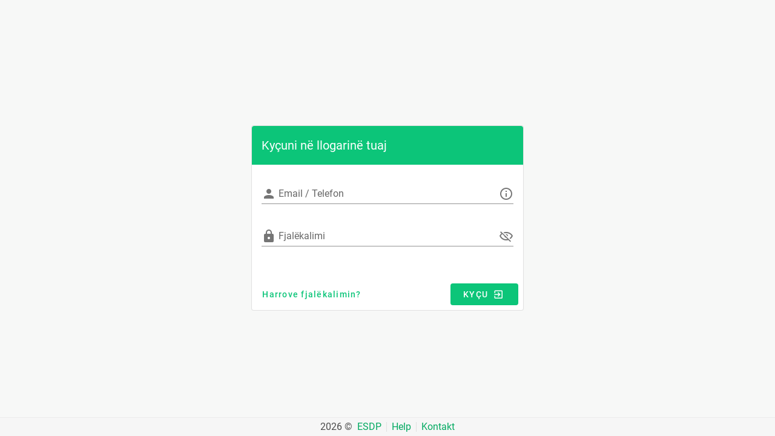

--- FILE ---
content_type: text/html
request_url: https://app.easypos.al/
body_size: 720
content:
<!DOCTYPE html><html><head><meta charset="utf-8"><meta http-equiv="X-UA-Compatible" content="IE=edge"><meta name="viewport" content="width=device-width,initial-scale=1"><meta name="description" content="Kjo është platforma e menaxhimit të sistemit të fiskalizimit easyPos & easyInvoice, të krijuar nga shoqëria ESDP. Përdoruesit do të kenë mundësi të monitorojnë dhe të menaxhojnë ecurinë e biznesit të tyre."><meta name="keywords" content="Backoffice, easyPos, easyInvoice, ESDP, menaxhim, fiskalizim, software, kasa, biznes, fatura, tatimore, elektronike, arka, artikuj, subjekte, makazina, pos"><link rel="stylesheet" href="./index.css"><link rel="icon" href="/favicon.ico"><title>Backoffice - Platforma e menaxhimit | easyPos & easyInvoice</title><link href="/app.585bdcd2.js" rel="preload" as="script"><link href="/css/app.55d588e9.css" rel="preload" as="style"><link href="/css/vendors.42ded4c6.css" rel="preload" as="style"><link href="/runtime.97968947.js" rel="preload" as="script"><link href="/vendors.49cb3bd1.js" rel="preload" as="script"><link href="/css/vendors.42ded4c6.css" rel="stylesheet"><link href="/css/app.55d588e9.css" rel="stylesheet"></head><body><noscript><strong>Javascript needs to be enabled to continue.</strong></noscript><div id="app"><div class="app_init_wrapper" style="display: none;"><div class="ring_spinner"><div></div><div></div><div></div><div></div></div><div class="desc">Po ngarkohet, ju lutem prisni...</div></div></div><script src="/runtime.97968947.js"></script><script src="/vendors.49cb3bd1.js"></script><script src="/app.585bdcd2.js"></script></body></html>

--- FILE ---
content_type: text/css
request_url: https://app.easypos.al/css/app.55d588e9.css
body_size: 2033
content:
.overlay-preloader[data-v-0905a9bd]{position:absolute;top:0;left:0;width:100%;background:var(--surface-default);z-index:197}.overlay-preloader .content-wrapper[data-v-0905a9bd],.overlay-preloader[data-v-0905a9bd]{display:-webkit-box;display:-ms-flexbox;display:flex;-webkit-box-orient:vertical;-webkit-box-direction:normal;-ms-flex-direction:column;flex-direction:column;-webkit-box-align:center;-ms-flex-align:center;align-items:center;-webkit-box-pack:center;-ms-flex-pack:center;justify-content:center}.checkbox-text[data-v-9ac77ac6]{font-size:14px}.success-msg[data-v-49c6c61c]{border:2px solid var(--v-success-base);border-radius:var(--radius-lg);color:#fff;font-weight:500;background:var(--v-success-lighten1)}.error-msg[data-v-49c6c61c]{border:2px solid var(--v-error-base);border-radius:var(--radius-lg);color:#fff;font-weight:500;background:var(--v-error-lighten2)}div[data-v-62214e90]{width:100%;height:100%;min-width:400px}.number-list[data-v-4c9bd9dc]{display:-webkit-box;display:-ms-flexbox;display:flex;-ms-flex-wrap:wrap;flex-wrap:wrap;gap:6px}.selectable-chip[data-v-4c9bd9dc]{font-size:14px;padding:8px 14px;border-radius:var(--radius-pill);cursor:pointer;-webkit-transition:.2s;transition:.2s}.selectable-chip[data-v-4c9bd9dc]:hover{background-color:rgba(0,150,0,.1)}:root{--surface-default:#fff;--surface-subtle:#f6f6f6;--surface-muted:#e2e2e2;--surface-overlay:#fff;--border-light:#ebebeb;--border-default:#e0e0e0;--border-strong:rgba(0,0,0,0.42);--radius-sm:4px;--radius-md:8px;--radius-lg:12px;--radius-pill:20px;--space-xs:4px;--space-sm:8px;--space-md:12px;--space-lg:16px;--space-xl:24px;--shadow-sm:0 1px 2px rgba(0,0,0,0.08);--shadow-md:0 2px 5px rgba(0,0,0,0.12);--shadow-lg:0 4px 12px rgba(0,0,0,0.15);--shadow-inset:inset 0 0 10px rgba(0,0,0,0.06);--text-primary:#212121;--text-secondary:#4b4b4b;--text-muted:#757575;--text-label:#9e9e9e;--text-disabled:#9e9e9e;--text-inverse:#fff;--status-success:#4caf50;--status-warning:#fb8c00;--status-error:#ff5252;--status-info:#2196f3;--accent-icon:#7986cb}.theme--dark{--surface-default:#1e1e1e;--surface-subtle:#252525;--surface-muted:#2a2a2a;--surface-overlay:#2d2d2d;--border-light:#3a3a3a;--border-default:#444;--border-strong:hsla(0,0%,100%,0.7);--text-primary:#fff;--text-secondary:#e0e0e0;--text-muted:#b0b0b0;--text-label:#a0a0a0;--text-disabled:#707070;--text-inverse:#212121;--status-success:#66bb6a;--status-warning:#ffa726;--status-error:#ef5350;--status-info:#42a5f5;--accent-icon:#9fa8da}.text-primary{color:var(--text-primary)!important}.text-secondary{color:var(--text-secondary)!important}.text-muted{color:var(--text-muted)!important}.text-label{color:var(--text-label)!important}.text-disabled{color:var(--text-disabled)!important}.bg-default{background-color:var(--surface-default)!important}.bg-subtle{background-color:var(--surface-subtle)!important}.bg-muted{background-color:var(--surface-muted)!important}.border-light{border-color:var(--border-light)!important}.border-default{border-color:var(--border-default)!important}.border-strong{border-color:var(--border-strong)!important}.text-success{color:var(--status-success)!important}.text-warning{color:var(--status-warning)!important}.text-error{color:var(--status-error)!important}.text-info{color:var(--status-info)!important}:root{--safe-area-inset-top:env(safe-area-inset-top);--safe-area-inset-bottom:max(env(safe-area-inset-bottom),8px);--safe-area-inset-left:env(safe-area-inset-left);--safe-area-inset-right:env(safe-area-inset-right);--header-height:48px;--header-height-safe:calc(48px + var(--safe-area-inset-top));--space-1:4px;--space-2:8px;--space-3:12px;--space-4:16px;--space-5:20px;--space-6:24px;--space-8:32px;--space-10:40px;--space-12:48px}.gap-1{gap:var(--space-1)}.gap-2{gap:var(--space-2)}.gap-3{gap:var(--space-3)}.gap-4{gap:var(--space-4)}.gap-5{gap:var(--space-5)}.gap-6{gap:var(--space-6)}.gap-8{gap:var(--space-8)}.gap-x-1{-webkit-column-gap:var(--space-1);-moz-column-gap:var(--space-1);column-gap:var(--space-1)}.gap-x-2{-webkit-column-gap:var(--space-2);-moz-column-gap:var(--space-2);column-gap:var(--space-2)}.gap-x-3{-webkit-column-gap:var(--space-3);-moz-column-gap:var(--space-3);column-gap:var(--space-3)}.gap-x-4{-webkit-column-gap:var(--space-4);-moz-column-gap:var(--space-4);column-gap:var(--space-4)}.gap-x-6{-webkit-column-gap:var(--space-6);-moz-column-gap:var(--space-6);column-gap:var(--space-6)}.gap-y-1{row-gap:var(--space-1)}.gap-y-2{row-gap:var(--space-2)}.gap-y-3{row-gap:var(--space-3)}.gap-y-4{row-gap:var(--space-4)}.gap-y-6{row-gap:var(--space-6)}html{overflow-y:auto!important}.theme--light.v-application{background:#f7f8f7!important}.ellipsis{white-space:nowrap;overflow:hidden;text-overflow:ellipsis}.pointer{cursor:pointer}.action-width{max-width:1200px}.download-text{font-size:70%!important}.download-template{text-decoration:none}.v-card:not(.v-picker){-webkit-box-shadow:none!important;box-shadow:none!important;border:thin solid rgba(0,0,0,.12)!important}.v-dialog>.v-card{border:none!important}.theme--dark .v-card:not(.v-picker){border-color:hsla(0,0%,100%,.12)!important}input::-webkit-inner-spin-button,input::-webkit-outer-spin-button{-webkit-appearance:none;margin:0}input[type=number]{-moz-appearance:textfield}.v-input.v-select--is-menu-active .v-select__slot .v-input__icon--append .v-icon:before{content:"󰅖"!important;font-size:20px}.v-input.v-input--is-label-active.v-text-field div[role=combobox] .v-select__slot .v-input__icon button.v-icon:before{content:"󰭜"!important;font-size:20px}.disabled-table-row{background-color:hsla(0,0%,91.4%,.5764705882352941)!important;color:rgba(0,0,0,.5294117647058824)}.theme--dark .disabled-table-row{background-color:rgba(42,42,42,.5764705882352941)!important;color:hsla(0,0%,100%,.5294117647058824)}.v-tabs-items{background-color:var(--surface-subtle)!important}.theme--dark.v-tabs-items{background-color:#121212!important}.headline{background:var(--v-primary-base)}.errorHeadline,.headline{color:#fff;padding:10px 10px 10px 18px!important}.errorHeadline{background:var(--v-error-base)!important}.header-icon{font-size:3.8rem!important;color:var(--v-primary-darken1)!important}.delete-icon:hover{color:var(--v-error-base)!important}.action-icon:hover{color:var(--v-primary-base)!important}iframe{position:relative;z-index:0!important}.bottom-sticky-actions{position:sticky;bottom:0;background:var(--surface-default);border-top:1px solid var(--border-default)}.theme--dark .headline{background:#2a2a2a}.theme--dark .label{color:var(--text-label)!important}.theme--dark .grey--text{color:var(--text-muted)!important}.theme--dark .grey--text.text--lighten-1,.theme--dark .grey--text.text--lighten-2{color:var(--text-secondary)!important}.theme--dark .grey--text.text--lighten-3,.theme--dark .grey--text.text--lighten-4,.theme--dark .grey--text.text--lighten-5{color:var(--text-primary)!important}.theme--dark .grey--text.text--darken-1,.theme--dark .grey--text.text--darken-2{color:var(--text-label)!important}.theme--dark .grey--text.text--darken-3,.theme--dark .grey--text.text--darken-4{color:var(--text-muted)!important}.theme--dark .v-divider{border-color:var(--border-default)!important}.mb-80{margin-bottom:80px!important}

--- FILE ---
content_type: text/css
request_url: https://app.easypos.al/index.css
body_size: 559
content:
.app_init_wrapper {
	display: flex!important;
	flex-direction: column;
	align-items: center;
	justify-content: center;
	position: absolute;
	top: 0;
	left: 0;
	width: 100vw;
	height: 100vh;
	background: #fdfdfd;
}

.app_init_wrapper .desc {
	font-family: "Roboto", sans-serif;
	margin-top: 16px;
	color: rgb(76, 76, 76);
	font-size: 16px;
	line-height: 24px;
	text-rendering: optimizeLegibility;
	-webkit-text-size-adjust: 100%;
	-webkit-font-smoothing: antialiased;
}

.app_init_wrapper .ring_spinner {
	display: inline-block;
	position: relative;
	width: 80px;
	height: 80px;
	margin-top: -10px;
}

.app_init_wrapper .ring_spinner div {
	box-sizing: border-box;
	display: block;
	position: absolute;
	width: 70px;
	height: 70px;
	margin: 8px;
	animation: ring_spinner 1.2s cubic-bezier(0.5, 0, 0.5, 1) infinite;

	border-width: 7px;
	border-style: solid;
	border-radius: 50%;
	border-color: #0cc579 transparent transparent transparent;
}

.app_init_wrapper .ring_spinner div:nth-child(1) {
	animation-delay: -0.45s;
}

.app_init_wrapper .ring_spinner div:nth-child(2) {
	animation-delay: -0.3s;
}

.app_init_wrapper .ring_spinner div:nth-child(3) {
	animation-delay: -0.15s;
}

@keyframes ring_spinner {
	0% {
		transform: rotate(0deg);
	}
	100% {
		transform: rotate(360deg);
	}
}

--- FILE ---
content_type: text/css
request_url: https://app.easypos.al/css/chunk-771ca133.07adbfda.css
body_size: 298
content:
::-webkit-scrollbar{background:#fdfdfd;border-radius:6px;width:12px;height:12px}::-webkit-scrollbar-track{border-radius:6px;border:1px solid rgba(0,0,0,.04)}::-webkit-scrollbar-thumb{border:2px solid transparent;background-clip:padding-box;background-color:#c3c3c3;border-radius:6px}::-webkit-scrollbar-thumb:hover{background:#b4b4b4;background-clip:padding-box}.theme--dark::-webkit-scrollbar,.theme--dark ::-webkit-scrollbar,.v-application.theme--dark::-webkit-scrollbar,.v-application.theme--dark ::-webkit-scrollbar{background:#121212}.theme--dark::-webkit-scrollbar-track,.theme--dark ::-webkit-scrollbar-track,.v-application.theme--dark::-webkit-scrollbar-track,.v-application.theme--dark ::-webkit-scrollbar-track{border:1px solid hsla(0,0%,100%,.1)}.theme--dark::-webkit-scrollbar-thumb,.theme--dark ::-webkit-scrollbar-thumb,.v-application.theme--dark::-webkit-scrollbar-thumb,.v-application.theme--dark ::-webkit-scrollbar-thumb{background-color:#555}.theme--dark::-webkit-scrollbar-thumb:hover,.theme--dark ::-webkit-scrollbar-thumb:hover,.v-application.theme--dark::-webkit-scrollbar-thumb:hover,.v-application.theme--dark ::-webkit-scrollbar-thumb:hover{background-color:#666}

--- FILE ---
content_type: text/css
request_url: https://app.easypos.al/css/chunk-729eef84.8f46fa7f.css
body_size: 378
content:
.footer-bar[data-v-49954259]{position:fixed;bottom:0;left:0;width:100%;padding:3px 0;background:var(--surface-subtle);border-top:1px solid var(--border-light);color:var(--text-secondary);z-index:198}.footer-bar hr[data-v-49954259]{border-color:var(--border-default)}.footer-bar a[data-v-49954259]{color:var(--v-primary-darken1)}.contact-grid[data-v-49954259]{display:grid;grid-template-columns:20px auto;gap:var(--space-3) var(--space-4);margin-top:var(--space-1)}.contact-grid .v-icon[data-v-49954259]{-webkit-filter:brightness(90%);filter:brightness(90%)}.contact-grid a[data-v-49954259]{color:var(--text-muted)}.login-container[data-v-42122f99]{width:100%;outline:none;min-height:100vh}.login-card[data-v-42122f99]{width:clamp(250px,90%,450px)}

--- FILE ---
content_type: application/javascript
request_url: https://app.easypos.al/chunk-771ca133.ef7abe55.js
body_size: 104
content:
(window["webpackJsonp"]=window["webpackJsonp"]||[]).push([["chunk-771ca133"],{d8ce:function(n,c,w){}}]);

--- FILE ---
content_type: application/javascript
request_url: https://app.easypos.al/runtime.97968947.js
body_size: 5039
content:
(function(e){function t(t){for(var a,d,r=t[0],n=t[1],u=t[2],c=0,A=[];c<r.length;c++)d=r[c],Object.prototype.hasOwnProperty.call(o,d)&&o[d]&&A.push(o[d][0]),o[d]=0;for(a in n)Object.prototype.hasOwnProperty.call(n,a)&&(e[a]=n[a]);l&&l(t);while(A.length)A.shift()();return i.push.apply(i,u||[]),s()}function s(){for(var e,t=0;t<i.length;t++){for(var s=i[t],a=!0,d=1;d<s.length;d++){var r=s[d];0!==o[r]&&(a=!1)}a&&(i.splice(t--,1),e=n(n.s=s[0]))}return e}var a={},d={runtime:0},o={runtime:0},i=[];function r(e){return n.p+""+({"AddRole~EditRole":"AddRole~EditRole",AddRole:"AddRole",EditRole:"EditRole",AdminUserList:"AdminUserList",Employees:"Employees",PaymentDraftForm:"PaymentDraftForm",RolesTable:"RolesTable",SAAccount:"SAAccount",Account:"Account","Accounting~AccountingSheets~AddAdjustment~AddEPos~AddEasybar~AddEasypoint~AddPos~AddProduction~AddSu~425586e2":"Accounting~AccountingSheets~AddAdjustment~AddEPos~AddEasybar~AddEasypoint~AddPos~AddProduction~AddSu~425586e2","AccountingSheets~DocumentViewer":"AccountingSheets~DocumentViewer",AccountingSheets:"AccountingSheets","Accounting~Adjustment~AlphaWeb~AlphaWebCustomers~AnalyticReport~AnalyticReportWarehouseEntries~Analy~75073738":"Accounting~Adjustment~AlphaWeb~AlphaWebCustomers~AnalyticReport~AnalyticReportWarehouseEntries~Analy~75073738","Accounting~AlphaWebCustomers~CustomerDetails~EditBusiness~History~InstallationsMonitoring~Receipts~R~044e7a04":"Accounting~AlphaWebCustomers~CustomerDetails~EditBusiness~History~InstallationsMonitoring~Receipts~R~044e7a04",Accounting:"Accounting",AlphaWebCustomers:"AlphaWebCustomers",EditBusiness:"EditBusiness",History:"History",Receipts:"Receipts",Sales:"Sales",Settings:"Settings",Adjustment:"Adjustment","AlphaWeb~Customers":"AlphaWeb~Customers",AlphaWeb:"AlphaWeb",Customers:"Customers",AnalyticReport:"AnalyticReport",AnalyticReportWarehouseEntries:"AnalyticReportWarehouseEntries",AnalyticReportWarehouseExits:"AnalyticReportWarehouseExits",Articles:"Articles","CashAndBank~DocumentViewer~Purchases~Statements~Subjects":"CashAndBank~DocumentViewer~Purchases~Statements~Subjects",Purchases:"Purchases",Subjects:"Subjects",CashRegister:"CashRegister",ClientSales:"ClientSales",CostAdjustmentsTable:"CostAdjustmentsTable",ProductionsTable:"ProductionsTable",SalesByItem:"SalesByItem",SalesSummary:"SalesSummary",SelfCare:"SelfCare",WarehouseEntryTable:"WarehouseEntryTable",WarehouseExitTable:"WarehouseExitTable",WarehouseTransferOrdersTable:"WarehouseTransferOrdersTable",Wtn:"Wtn","AddCustomer~CustomerDetails":"AddCustomer~CustomerDetails",CustomerDetails:"CustomerDetails","AddEPos~AddEasybar~AddEasypoint~AddPos~EditEPos~EditEasybar~EditEasypoint~EditPos~ReconciliationsMon~18b832b3":"AddEPos~AddEasybar~AddEasypoint~AddPos~EditEPos~EditEasybar~EditEasypoint~EditPos~ReconciliationsMon~18b832b3",ReconciliationsMonitoring:"ReconciliationsMonitoring",RootMonitoring:"RootMonitoring",InstallationsMonitoring:"InstallationsMonitoring",AddAdjustment:"AddAdjustment","AddEPos~AddEasybar~AddEasypoint~AddPos~EditEPos~EditEasybar~EditEasypoint~EditPos":"AddEPos~AddEasybar~AddEasypoint~AddPos~EditEPos~EditEasybar~EditEasypoint~EditPos",AddEPos:"AddEPos",AddEasybar:"AddEasybar",AddEasypoint:"AddEasypoint",AddPos:"AddPos",EditEPos:"EditEPos",EditEasybar:"EditEasybar",EditEasypoint:"EditEasypoint",EditPos:"EditPos",AddProduction:"AddProduction",AddSubjectPayment:"AddSubjectPayment","AdjustmentDetails~CostAdjustmentDetails~ProductionDetails~WarehouseEntryDetails~WarehouseExitDetails~5b6992b1":"AdjustmentDetails~CostAdjustmentDetails~ProductionDetails~WarehouseEntryDetails~WarehouseExitDetails~5b6992b1",AdjustmentDetails:"AdjustmentDetails",CostAdjustmentDetails:"CostAdjustmentDetails",ProductionDetails:"ProductionDetails",WarehouseEntryDetails:"WarehouseEntryDetails",WarehouseExitDetails:"WarehouseExitDetails",WarehouseTransferOrdersDetails:"WarehouseTransferOrdersDetails",DocumentViewer:"DocumentViewer",CashAndBank:"CashAndBank",Statements:"Statements",Evaluation:"Evaluation",NewBusinessesChart:"NewBusinessesChart",SubscriptionsChart:"SubscriptionsChart","WarehouseEntry~WarehouseExit":"WarehouseEntry~WarehouseExit",WarehouseEntry:"WarehouseEntry",WarehouseExit:"WarehouseExit",warehouseTransferOrders:"warehouseTransferOrders",Business:"Business",ExchangeOffice:"ExchangeOffice",OperatorSales:"OperatorSales",SubjectDrawer:"SubjectDrawer",VATSummary:"VATSummary",Accounts:"Accounts","AddArticle~EditArticle":"AddArticle~EditArticle",AddArticle:"AddArticle",EditArticle:"EditArticle","AddBusiness~EditBusinessForm~SelfCareSa":"AddBusiness~EditBusinessForm~SelfCareSa","AddBusiness~SelfCareSa":"AddBusiness~SelfCareSa",AddBusiness:"AddBusiness",SelfCareSa:"SelfCareSa",EditBusinessForm:"EditBusinessForm",AddCustomer:"AddCustomer",AddEditAccount:"AddEditAccount","AddEmployee~EditEmployee":"AddEmployee~EditEmployee",AddEmployee:"AddEmployee",EditEmployee:"EditEmployee",AddShop:"AddShop",AddSuperAdmin:"AddSuperAdmin",ArticleImport:"ArticleImport",BulletinTable:"BulletinTable",Category:"Category",CustomerImport:"CustomerImport",Dashboard:"Dashboard",EditEasyInvoice:"EditEasyInvoice",EditShop:"EditShop",EditSuperAdmin:"EditSuperAdmin",ImportEntries:"ImportEntries",ImportExit:"ImportExit"}[e]||e)+"."+{"AddRole~EditRole":"79b8ec83",AddRole:"4be0374b",EditRole:"4f27fd88",AdminUserList:"606e0d5c",Employees:"2ea72216",PaymentDraftForm:"281e31d8",RolesTable:"e890eb7d",SAAccount:"cc09f526","chunk-17f0f1c7":"fb506013","chunk-2926b547":"63ff191b","chunk-4342cfee":"4cd65eaa","chunk-560a1846":"06c8599a","chunk-729eef84":"da7d5066","chunk-749a48f9":"b402a7e1","chunk-771ca133":"ef7abe55",Account:"4babb838","Accounting~AccountingSheets~AddAdjustment~AddEPos~AddEasybar~AddEasypoint~AddPos~AddProduction~AddSu~425586e2":"93f6f15b","AccountingSheets~DocumentViewer":"17fc56da",AccountingSheets:"1fff4907","Accounting~Adjustment~AlphaWeb~AlphaWebCustomers~AnalyticReport~AnalyticReportWarehouseEntries~Analy~75073738":"f9665340","Accounting~AlphaWebCustomers~CustomerDetails~EditBusiness~History~InstallationsMonitoring~Receipts~R~044e7a04":"0f97c4f6",Accounting:"93fc0ddc",AlphaWebCustomers:"ca218081",EditBusiness:"aa8e8db3",History:"423435f2",Receipts:"2e86e66c",Sales:"b7f67bdc",Settings:"2b80999d",Adjustment:"1b3bc401","AlphaWeb~Customers":"7cf350b7",AlphaWeb:"cfa14b89",Customers:"8d498456",AnalyticReport:"216005e1",AnalyticReportWarehouseEntries:"607640de",AnalyticReportWarehouseExits:"492511ef",Articles:"2c601721","CashAndBank~DocumentViewer~Purchases~Statements~Subjects":"dc1daac1",Purchases:"b2dfab7e",Subjects:"52bb94b0",CashRegister:"17dc5c50",ClientSales:"1b537b04",CostAdjustmentsTable:"7809ea20",ProductionsTable:"a69e930b",SalesByItem:"85ce0ef1",SalesSummary:"205ea1d0",SelfCare:"b0e53d3a",WarehouseEntryTable:"c1065b6b",WarehouseExitTable:"3280f427",WarehouseTransferOrdersTable:"43dcbebc",Wtn:"d3545c4f","AddCustomer~CustomerDetails":"16978fdd",CustomerDetails:"81efd757","AddEPos~AddEasybar~AddEasypoint~AddPos~EditEPos~EditEasybar~EditEasypoint~EditPos~ReconciliationsMon~18b832b3":"9b866396",ReconciliationsMonitoring:"bcba9391",RootMonitoring:"c69bb4ff",InstallationsMonitoring:"14250ec3",AddAdjustment:"79e0531a","AddEPos~AddEasybar~AddEasypoint~AddPos~EditEPos~EditEasybar~EditEasypoint~EditPos":"8bcce958",AddEPos:"13ffaf44",AddEasybar:"e3b4ffdc",AddEasypoint:"2988b917",AddPos:"e05b5b79",EditEPos:"4558fc1c",EditEasybar:"e4b0ad41",EditEasypoint:"6f0d88e4",EditPos:"96c90b99",AddProduction:"2db46350",AddSubjectPayment:"71fd4af7","AdjustmentDetails~CostAdjustmentDetails~ProductionDetails~WarehouseEntryDetails~WarehouseExitDetails~5b6992b1":"85160535",AdjustmentDetails:"a137cfb0",CostAdjustmentDetails:"d083b78b",ProductionDetails:"9c8cc2ec",WarehouseEntryDetails:"b5645ff4",WarehouseExitDetails:"b2f6c81a",WarehouseTransferOrdersDetails:"6f07349c",DocumentViewer:"c6fe041c",CashAndBank:"6dd35bdc",Statements:"43e6306a",Evaluation:"be326aa0",NewBusinessesChart:"3c9b0dbf",SubscriptionsChart:"9e63ee5a","WarehouseEntry~WarehouseExit":"377c3405",WarehouseEntry:"654c7c6c",WarehouseExit:"35b6310f",warehouseTransferOrders:"a033032f",Business:"46c719fd",ExchangeOffice:"80a62294",OperatorSales:"dafe0f77",SubjectDrawer:"16cc4e8a",VATSummary:"30dac544",Accounts:"e95702ed","AddArticle~EditArticle":"7cc427e7",AddArticle:"27ba2421",EditArticle:"c89bf82f","AddBusiness~EditBusinessForm~SelfCareSa":"fa06a0f2","AddBusiness~SelfCareSa":"a3d3ba9d",AddBusiness:"91968e6b",SelfCareSa:"7e33bb68",EditBusinessForm:"a1ab8049",AddCustomer:"4fdeff86",AddEditAccount:"3a3ca33e","AddEmployee~EditEmployee":"31fbf608",AddEmployee:"8937469e",EditEmployee:"21268e53",AddShop:"e70d67bb",AddSuperAdmin:"fd2506f7",ArticleImport:"9015deef",BulletinTable:"51d8161f",Category:"ed76a68f",CustomerImport:"705cd52c",Dashboard:"10b7ff69",EditEasyInvoice:"c522b8d4",EditShop:"d75f8d77",EditSuperAdmin:"9f14c76e",ImportEntries:"100bfc93",ImportExit:"e6c19bb0"}[e]+".js"}function n(t){if(a[t])return a[t].exports;var s=a[t]={i:t,l:!1,exports:{}};return e[t].call(s.exports,s,s.exports,n),s.l=!0,s.exports}n.e=function(e){var t=[],s={"AddRole~EditRole":1,Employees:1,PaymentDraftForm:1,RolesTable:1,"chunk-17f0f1c7":1,"chunk-2926b547":1,"chunk-4342cfee":1,"chunk-560a1846":1,"chunk-729eef84":1,"chunk-749a48f9":1,"chunk-771ca133":1,Account:1,"AccountingSheets~DocumentViewer":1,AccountingSheets:1,"Accounting~Adjustment~AlphaWeb~AlphaWebCustomers~AnalyticReport~AnalyticReportWarehouseEntries~Analy~75073738":1,"Accounting~AlphaWebCustomers~CustomerDetails~EditBusiness~History~InstallationsMonitoring~Receipts~R~044e7a04":1,Accounting:1,AlphaWebCustomers:1,EditBusiness:1,History:1,Receipts:1,Sales:1,Settings:1,Adjustment:1,"AlphaWeb~Customers":1,AlphaWeb:1,Customers:1,AnalyticReport:1,AnalyticReportWarehouseEntries:1,AnalyticReportWarehouseExits:1,Articles:1,"CashAndBank~DocumentViewer~Purchases~Statements~Subjects":1,Purchases:1,Subjects:1,CashRegister:1,ClientSales:1,CostAdjustmentsTable:1,ProductionsTable:1,SalesByItem:1,SalesSummary:1,SelfCare:1,WarehouseEntryTable:1,WarehouseExitTable:1,WarehouseTransferOrdersTable:1,Wtn:1,CustomerDetails:1,"AddEPos~AddEasybar~AddEasypoint~AddPos~EditEPos~EditEasybar~EditEasypoint~EditPos~ReconciliationsMon~18b832b3":1,ReconciliationsMonitoring:1,RootMonitoring:1,InstallationsMonitoring:1,AddAdjustment:1,"AddEPos~AddEasybar~AddEasypoint~AddPos~EditEPos~EditEasybar~EditEasypoint~EditPos":1,AddEPos:1,AddEasybar:1,AddEasypoint:1,AddPos:1,EditEPos:1,EditEasybar:1,EditEasypoint:1,EditPos:1,AddProduction:1,AddSubjectPayment:1,"AdjustmentDetails~CostAdjustmentDetails~ProductionDetails~WarehouseEntryDetails~WarehouseExitDetails~5b6992b1":1,AdjustmentDetails:1,CostAdjustmentDetails:1,ProductionDetails:1,WarehouseEntryDetails:1,WarehouseExitDetails:1,WarehouseTransferOrdersDetails:1,DocumentViewer:1,CashAndBank:1,Statements:1,Evaluation:1,NewBusinessesChart:1,SubscriptionsChart:1,"WarehouseEntry~WarehouseExit":1,WarehouseEntry:1,WarehouseExit:1,warehouseTransferOrders:1,Business:1,ExchangeOffice:1,OperatorSales:1,SubjectDrawer:1,VATSummary:1,Accounts:1,"AddArticle~EditArticle":1,"AddBusiness~EditBusinessForm~SelfCareSa":1,"AddBusiness~SelfCareSa":1,SelfCareSa:1,EditBusinessForm:1,AddCustomer:1,AddEditAccount:1,"AddEmployee~EditEmployee":1,AddShop:1,AddSuperAdmin:1,ArticleImport:1,Category:1,CustomerImport:1,Dashboard:1,EditEasyInvoice:1,EditShop:1,EditSuperAdmin:1,ImportEntries:1,ImportExit:1};d[e]?t.push(d[e]):0!==d[e]&&s[e]&&t.push(d[e]=new Promise((function(t,s){for(var a="css/"+({"AddRole~EditRole":"AddRole~EditRole",AddRole:"AddRole",EditRole:"EditRole",AdminUserList:"AdminUserList",Employees:"Employees",PaymentDraftForm:"PaymentDraftForm",RolesTable:"RolesTable",SAAccount:"SAAccount",Account:"Account","Accounting~AccountingSheets~AddAdjustment~AddEPos~AddEasybar~AddEasypoint~AddPos~AddProduction~AddSu~425586e2":"Accounting~AccountingSheets~AddAdjustment~AddEPos~AddEasybar~AddEasypoint~AddPos~AddProduction~AddSu~425586e2","AccountingSheets~DocumentViewer":"AccountingSheets~DocumentViewer",AccountingSheets:"AccountingSheets","Accounting~Adjustment~AlphaWeb~AlphaWebCustomers~AnalyticReport~AnalyticReportWarehouseEntries~Analy~75073738":"Accounting~Adjustment~AlphaWeb~AlphaWebCustomers~AnalyticReport~AnalyticReportWarehouseEntries~Analy~75073738","Accounting~AlphaWebCustomers~CustomerDetails~EditBusiness~History~InstallationsMonitoring~Receipts~R~044e7a04":"Accounting~AlphaWebCustomers~CustomerDetails~EditBusiness~History~InstallationsMonitoring~Receipts~R~044e7a04",Accounting:"Accounting",AlphaWebCustomers:"AlphaWebCustomers",EditBusiness:"EditBusiness",History:"History",Receipts:"Receipts",Sales:"Sales",Settings:"Settings",Adjustment:"Adjustment","AlphaWeb~Customers":"AlphaWeb~Customers",AlphaWeb:"AlphaWeb",Customers:"Customers",AnalyticReport:"AnalyticReport",AnalyticReportWarehouseEntries:"AnalyticReportWarehouseEntries",AnalyticReportWarehouseExits:"AnalyticReportWarehouseExits",Articles:"Articles","CashAndBank~DocumentViewer~Purchases~Statements~Subjects":"CashAndBank~DocumentViewer~Purchases~Statements~Subjects",Purchases:"Purchases",Subjects:"Subjects",CashRegister:"CashRegister",ClientSales:"ClientSales",CostAdjustmentsTable:"CostAdjustmentsTable",ProductionsTable:"ProductionsTable",SalesByItem:"SalesByItem",SalesSummary:"SalesSummary",SelfCare:"SelfCare",WarehouseEntryTable:"WarehouseEntryTable",WarehouseExitTable:"WarehouseExitTable",WarehouseTransferOrdersTable:"WarehouseTransferOrdersTable",Wtn:"Wtn","AddCustomer~CustomerDetails":"AddCustomer~CustomerDetails",CustomerDetails:"CustomerDetails","AddEPos~AddEasybar~AddEasypoint~AddPos~EditEPos~EditEasybar~EditEasypoint~EditPos~ReconciliationsMon~18b832b3":"AddEPos~AddEasybar~AddEasypoint~AddPos~EditEPos~EditEasybar~EditEasypoint~EditPos~ReconciliationsMon~18b832b3",ReconciliationsMonitoring:"ReconciliationsMonitoring",RootMonitoring:"RootMonitoring",InstallationsMonitoring:"InstallationsMonitoring",AddAdjustment:"AddAdjustment","AddEPos~AddEasybar~AddEasypoint~AddPos~EditEPos~EditEasybar~EditEasypoint~EditPos":"AddEPos~AddEasybar~AddEasypoint~AddPos~EditEPos~EditEasybar~EditEasypoint~EditPos",AddEPos:"AddEPos",AddEasybar:"AddEasybar",AddEasypoint:"AddEasypoint",AddPos:"AddPos",EditEPos:"EditEPos",EditEasybar:"EditEasybar",EditEasypoint:"EditEasypoint",EditPos:"EditPos",AddProduction:"AddProduction",AddSubjectPayment:"AddSubjectPayment","AdjustmentDetails~CostAdjustmentDetails~ProductionDetails~WarehouseEntryDetails~WarehouseExitDetails~5b6992b1":"AdjustmentDetails~CostAdjustmentDetails~ProductionDetails~WarehouseEntryDetails~WarehouseExitDetails~5b6992b1",AdjustmentDetails:"AdjustmentDetails",CostAdjustmentDetails:"CostAdjustmentDetails",ProductionDetails:"ProductionDetails",WarehouseEntryDetails:"WarehouseEntryDetails",WarehouseExitDetails:"WarehouseExitDetails",WarehouseTransferOrdersDetails:"WarehouseTransferOrdersDetails",DocumentViewer:"DocumentViewer",CashAndBank:"CashAndBank",Statements:"Statements",Evaluation:"Evaluation",NewBusinessesChart:"NewBusinessesChart",SubscriptionsChart:"SubscriptionsChart","WarehouseEntry~WarehouseExit":"WarehouseEntry~WarehouseExit",WarehouseEntry:"WarehouseEntry",WarehouseExit:"WarehouseExit",warehouseTransferOrders:"warehouseTransferOrders",Business:"Business",ExchangeOffice:"ExchangeOffice",OperatorSales:"OperatorSales",SubjectDrawer:"SubjectDrawer",VATSummary:"VATSummary",Accounts:"Accounts","AddArticle~EditArticle":"AddArticle~EditArticle",AddArticle:"AddArticle",EditArticle:"EditArticle","AddBusiness~EditBusinessForm~SelfCareSa":"AddBusiness~EditBusinessForm~SelfCareSa","AddBusiness~SelfCareSa":"AddBusiness~SelfCareSa",AddBusiness:"AddBusiness",SelfCareSa:"SelfCareSa",EditBusinessForm:"EditBusinessForm",AddCustomer:"AddCustomer",AddEditAccount:"AddEditAccount","AddEmployee~EditEmployee":"AddEmployee~EditEmployee",AddEmployee:"AddEmployee",EditEmployee:"EditEmployee",AddShop:"AddShop",AddSuperAdmin:"AddSuperAdmin",ArticleImport:"ArticleImport",BulletinTable:"BulletinTable",Category:"Category",CustomerImport:"CustomerImport",Dashboard:"Dashboard",EditEasyInvoice:"EditEasyInvoice",EditShop:"EditShop",EditSuperAdmin:"EditSuperAdmin",ImportEntries:"ImportEntries",ImportExit:"ImportExit"}[e]||e)+"."+{"AddRole~EditRole":"af4df446",AddRole:"31d6cfe0",EditRole:"31d6cfe0",AdminUserList:"31d6cfe0",Employees:"efc7febe",PaymentDraftForm:"4eb3b519",RolesTable:"690480d3",SAAccount:"31d6cfe0","chunk-17f0f1c7":"cbf2680e","chunk-2926b547":"81818f24","chunk-4342cfee":"00298a17","chunk-560a1846":"d6e97446","chunk-729eef84":"8f46fa7f","chunk-749a48f9":"6ec3d66a","chunk-771ca133":"07adbfda",Account:"162f3da3","Accounting~AccountingSheets~AddAdjustment~AddEPos~AddEasybar~AddEasypoint~AddPos~AddProduction~AddSu~425586e2":"31d6cfe0","AccountingSheets~DocumentViewer":"a1c69c38",AccountingSheets:"05695245","Accounting~Adjustment~AlphaWeb~AlphaWebCustomers~AnalyticReport~AnalyticReportWarehouseEntries~Analy~75073738":"0552a431","Accounting~AlphaWebCustomers~CustomerDetails~EditBusiness~History~InstallationsMonitoring~Receipts~R~044e7a04":"43abaac3",Accounting:"f6bfcfa2",AlphaWebCustomers:"1e94ef75",EditBusiness:"a8da717d",History:"6557c489",Receipts:"e6414b2f",Sales:"87568117",Settings:"5e9af853",Adjustment:"296d5f66","AlphaWeb~Customers":"32dee354",AlphaWeb:"b105ad13",Customers:"8db9ed07",AnalyticReport:"ddee7262",AnalyticReportWarehouseEntries:"c2cb2a0b",AnalyticReportWarehouseExits:"ea0f5bf1",Articles:"868b37e8","CashAndBank~DocumentViewer~Purchases~Statements~Subjects":"0f097767",Purchases:"1c6f9df0",Subjects:"ebaf9adb",CashRegister:"7840988a",ClientSales:"32dee354",CostAdjustmentsTable:"f3b4ed51",ProductionsTable:"ecc61bf8",SalesByItem:"32dee354",SalesSummary:"dace75c5",SelfCare:"78545b13",WarehouseEntryTable:"e78347dd",WarehouseExitTable:"a713e5bf",WarehouseTransferOrdersTable:"d41cc8ab",Wtn:"c91d9cdd","AddCustomer~CustomerDetails":"31d6cfe0",CustomerDetails:"3c25c238","AddEPos~AddEasybar~AddEasypoint~AddPos~EditEPos~EditEasybar~EditEasypoint~EditPos~ReconciliationsMon~18b832b3":"7dd668c2",ReconciliationsMonitoring:"68e50891",RootMonitoring:"08336b04",InstallationsMonitoring:"8c015ba3",AddAdjustment:"dd925caf","AddEPos~AddEasybar~AddEasypoint~AddPos~EditEPos~EditEasybar~EditEasypoint~EditPos":"f4c65948",AddEPos:"af964bb0",AddEasybar:"b0484a0f",AddEasypoint:"cf705189",AddPos:"29b13114",EditEPos:"f281a521",EditEasybar:"f2de8835",EditEasypoint:"3315635c",EditPos:"b321ec07",AddProduction:"690480d3",AddSubjectPayment:"ac2c26bf","AdjustmentDetails~CostAdjustmentDetails~ProductionDetails~WarehouseEntryDetails~WarehouseExitDetails~5b6992b1":"07925955",AdjustmentDetails:"993af239",CostAdjustmentDetails:"993af239",ProductionDetails:"993af239",WarehouseEntryDetails:"993af239",WarehouseExitDetails:"993af239",WarehouseTransferOrdersDetails:"160db344",DocumentViewer:"690480d3",CashAndBank:"37ed43a3",Statements:"7d887ddd",Evaluation:"52fbc55b",NewBusinessesChart:"9ff77532",SubscriptionsChart:"d9e8ffe5","WarehouseEntry~WarehouseExit":"690480d3",WarehouseEntry:"036372fa",WarehouseExit:"7e606541",warehouseTransferOrders:"690480d3",Business:"244b1cd6",ExchangeOffice:"8ad8c35a",OperatorSales:"12453207",SubjectDrawer:"adb654e7",VATSummary:"d643adf5",Accounts:"dc877d36","AddArticle~EditArticle":"ead34212",AddArticle:"31d6cfe0",EditArticle:"31d6cfe0","AddBusiness~EditBusinessForm~SelfCareSa":"ef2f6050","AddBusiness~SelfCareSa":"bf258264",AddBusiness:"31d6cfe0",SelfCareSa:"e252b792",EditBusinessForm:"1a38ac46",AddCustomer:"690480d3",AddEditAccount:"7b2a24fd","AddEmployee~EditEmployee":"b1457618",AddEmployee:"31d6cfe0",EditEmployee:"31d6cfe0",AddShop:"dade4e41",AddSuperAdmin:"8aa7ec1b",ArticleImport:"b55ec598",BulletinTable:"31d6cfe0",Category:"ec8e4bc0",CustomerImport:"f89d820e",Dashboard:"e0c7acd1",EditEasyInvoice:"95e63ce1",EditShop:"78500e4d",EditSuperAdmin:"39d149d3",ImportEntries:"7fc2a961",ImportExit:"fcd86263"}[e]+".css",o=n.p+a,i=document.getElementsByTagName("link"),r=0;r<i.length;r++){var u=i[r],c=u.getAttribute("data-href")||u.getAttribute("href");if("stylesheet"===u.rel&&(c===a||c===o))return t()}var A=document.getElementsByTagName("style");for(r=0;r<A.length;r++){u=A[r],c=u.getAttribute("data-href");if(c===a||c===o)return t()}var l=document.createElement("link");l.rel="stylesheet",l.type="text/css",l.onload=t,l.onerror=function(t){var a=t&&t.target&&t.target.src||o,i=new Error("Loading CSS chunk "+e+" failed.\n("+a+")");i.code="CSS_CHUNK_LOAD_FAILED",i.request=a,delete d[e],l.parentNode.removeChild(l),s(i)},l.href=o;var E=document.getElementsByTagName("head")[0];E.appendChild(l)})).then((function(){d[e]=0})));var a=o[e];if(0!==a)if(a)t.push(a[2]);else{var i=new Promise((function(t,s){a=o[e]=[t,s]}));t.push(a[2]=i);var u,c=document.createElement("script");c.charset="utf-8",c.timeout=120,n.nc&&c.setAttribute("nonce",n.nc),c.src=r(e);var A=new Error;u=function(t){c.onerror=c.onload=null,clearTimeout(l);var s=o[e];if(0!==s){if(s){var a=t&&("load"===t.type?"missing":t.type),d=t&&t.target&&t.target.src;A.message="Loading chunk "+e+" failed.\n("+a+": "+d+")",A.name="ChunkLoadError",A.type=a,A.request=d,s[1](A)}o[e]=void 0}};var l=setTimeout((function(){u({type:"timeout",target:c})}),12e4);c.onerror=c.onload=u,document.head.appendChild(c)}return Promise.all(t)},n.m=e,n.c=a,n.d=function(e,t,s){n.o(e,t)||Object.defineProperty(e,t,{enumerable:!0,get:s})},n.r=function(e){"undefined"!==typeof Symbol&&Symbol.toStringTag&&Object.defineProperty(e,Symbol.toStringTag,{value:"Module"}),Object.defineProperty(e,"__esModule",{value:!0})},n.t=function(e,t){if(1&t&&(e=n(e)),8&t)return e;if(4&t&&"object"===typeof e&&e&&e.__esModule)return e;var s=Object.create(null);if(n.r(s),Object.defineProperty(s,"default",{enumerable:!0,value:e}),2&t&&"string"!=typeof e)for(var a in e)n.d(s,a,function(t){return e[t]}.bind(null,a));return s},n.n=function(e){var t=e&&e.__esModule?function(){return e["default"]}:function(){return e};return n.d(t,"a",t),t},n.o=function(e,t){return Object.prototype.hasOwnProperty.call(e,t)},n.p="/",n.oe=function(e){throw console.error(e),e};var u=window["webpackJsonp"]=window["webpackJsonp"]||[],c=u.push.bind(u);u.push=t,u=u.slice();for(var A=0;A<u.length;A++)t(u[A]);var l=c;s()})([]);

--- FILE ---
content_type: application/javascript
request_url: https://app.easypos.al/chunk-729eef84.da7d5066.js
body_size: 4136
content:
(window["webpackJsonp"]=window["webpackJsonp"]||[]).push([["chunk-729eef84"],{"029f":function(e,t,r){},1258:function(e,t,r){"use strict";var a=r("4ea4").default;Object.defineProperty(t,"__esModule",{value:!0}),t.default=void 0,r("ac1f"),r("466d"),r("498a"),r("caad"),r("2532"),r("5319"),r("14d9");var n=a(r("c7eb")),s=a(r("1da1")),i=a(r("1232")),o=r("ed09"),l=r("2108"),u=r("b7af"),c=a(r("5dcd")),d=r("fe50"),f=r("745a"),p={name:"Login",components:{FooterBar:c.default},setup:function(e,t){var r=t.root,a=t.refs,c=(0,o.reactive)({username:"",password:"",showPassword:!1,hasError:!1,errorMessage:"",showInfo:!1,infoMessage:"",resend:!1,isSubmitting:!1,loading:(0,o.computed)((function(){return r.$store.getters["auth/getLoadingData"]})),forgetPassword:!1,notification:""});function p(){return v.apply(this,arguments)}function v(){return v=(0,s.default)((0,n.default)().mark((function e(){var t,s,o,l,p;return(0,n.default)().wrap((function(e){while(1)switch(e.prev=e.next){case 0:if(e.prev=0,a.loginref.validate()){e.next=3;break}return e.abrupt("return");case 3:return c.isSubmitting=!0,t=b(c.username),e.next=7,r.$store.dispatch("auth/login",{username:t,password:c.password});case 7:if(s=e.sent,g(),!1!==c.hasError||!s.token){e.next=37;break}if(!u.SUPER_ADMIN_ARRAY.includes(s.userRole.roleCode)){e.next=18;break}return r.$store.commit("auth/setLoadingData",!0),r.$store.commit("roles/setUserRole",s.userRole),r.$router.setHomePath(s.userRole),(0,f.setApiHeader)("app","sa"),e.abrupt("return",r.$router.push("/business"));case 18:if((0,f.setApiHeader)("app","backoffice"),o=(0,i.default)(s.token),r.$router.setHomePath(s.userRole),!o.businessId){e.next=27;break}return r.$store.commit("auth/setLoadingData",!0),r.$store.commit("roles/setUserRole",s.userRole),e.abrupt("return",r.$router.push("/dashboard"));case 27:return e.next=29,r.$store.dispatch("business/fetchBusinesses");case 29:if(l=e.sent,p=[],200===l.status&&(p=l.businesses),1!==p.length){e.next=36;break}return e.next=35,(0,d.swapToken)({userAccessId:p[0].accessId,app:"backoffice"});case 35:return e.abrupt("return",e.sent);case 36:return e.abrupt("return",r.$router.push("/select_business"));case 37:e.next=42;break;case 39:e.prev=39,e.t0=e["catch"](0),console.log(e.t0);case 42:return e.prev=42,c.isSubmitting=!1,e.finish(42);case 45:case"end":return e.stop()}}),e,null,[[0,39,42,45]])}))),v.apply(this,arguments)}function m(){return h.apply(this,arguments)}function h(){return h=(0,s.default)((0,n.default)().mark((function e(){var t,a;return(0,n.default)().wrap((function(e){while(1)switch(e.prev=e.next){case 0:if(!c.notification){e.next=2;break}return e.abrupt("return");case 2:return c.errorMessage="",c.hasError=!1,c.isSubmitting=!0,t=b(c.username),e.next=8,r.$store.dispatch("auth/resetPassword",{username:t});case 8:a=e.sent,200===a.status?c.notification=a.message:(c.hasError=!0,c.errorMessage=a.message),c.isSubmitting=!1;case 11:case"end":return e.stop()}}),e)}))),h.apply(this,arguments)}function b(e){var t="";return t=e.trim().match(l.telRegex)?e.includes("+")?e.trim():"+".concat(e.trim()):e.toLowerCase().replace(/\s+/g,""),t}function g(){var e=r.$store.getters["auth/authenticationError"],t=r.$store.getters["auth/authenticationErrorCode"];if(e.type)switch(c.hasError=!0,e.type){case"telNotVerified":c.errorMessage="Numri i telefonit nuk është i verifikuar. Për tu verifikuar klikoni linkun e ardhur në numrin e vendosur.";break;case"emailNotVerified":c.errorMessage="Email-i i vendosur nuk është i verifikuar. Për tu verifikuar klikoni në linkun e ardhur në email-in e vendosur.";break;case"InvalidCredentials":c.errorMessage="Kredencialet nuk janë të sakta.";break;case"NetworkError":c.errorMessage="Ka ndodhur një error, mungon lidhja me serverin.";break;case"accessDenied":c.errorMessage=e.message||"Ju nuk keni të drejtat e nevojshme për të aksesuar Backoffice";break;default:c.errorMessage="Një problem ndodhi gjatë logimit. Ju lutemi provoni përsëri!"}else t&&503===t?(c.hasError=!0,c.errorMessage="Ka ndodhur një error, mungon lidhja me serverin."):(c.hasError=!1,c.errorMessage="")}return localStorage.clear(),{state:c,handleLogin:p,handleReset:m,credentialsRules:l.credentialsRules,passwordRules:l.passwordRules}}};t.default=p},"35f1":function(e,t,r){"use strict";r("e974")},"59bd":function(e,t,r){"use strict";r("029f")},"5dcd":function(e,t,r){"use strict";r.r(t);var a=r("c83a"),n=r("7881");for(var s in n)["default"].indexOf(s)<0&&function(e){r.d(t,e,(function(){return n[e]}))}(s);r("59bd");var i=r("2877"),o=r("6544"),l=r.n(o),u=r("afdd"),c=r("99d9"),d=r("4b86"),f=r("b810"),p=r("9d26"),v=r("9910"),m=Object(i["a"])(n["default"],a["a"],a["b"],!1,null,"49954259",null);t["default"]=m.exports,l()(m,{VBtn:u["VBtn"],VCard:c["VCard"],VCardText:c["VCardText"],VCardTitle:c["VCardTitle"],VDialog:d["VDialog"],VDivider:f["VDivider"],VIcon:p["VIcon"],VSpacer:v["VSpacer"]})},7693:function(e,t,r){"use strict";r.d(t,"a",(function(){return a})),r.d(t,"b",(function(){return n}));var a=function(){var e=this,t=e.$createElement,r=e._self._c||t;return r("div",[e.state.forgetPassword?r("div",{staticClass:"login-container d-flex align-center justify-center"},[r("v-card",{staticClass:"elevation-12 login-card"},[r("v-toolbar",{attrs:{color:"primary",dark:"",flat:""}},[r("v-toolbar-title",[e._v("Ndrysho fjalëkalimin")]),r("v-spacer")],1),r("v-card-text",[r("v-form",{on:{submit:function(e){e.preventDefault()}}},[r("v-text-field",{attrs:{rules:e.credentialsRules,"prepend-inner-icon":"mdi-account",placeholder:"Email ose telefon",label:"Email / Telefon",name:"emailOrTel",type:"text"},on:{"!keyup":function(t){return!t.type.indexOf("key")&&e._k(t.keyCode,"enter",13,t.key,"Enter")?null:(t.stopPropagation(),e.handleReset())}},scopedSlots:e._u([{key:"append",fn:function(){return[r("v-tooltip",{attrs:{"max-width":"400px",right:""},scopedSlots:e._u([{key:"activator",fn:function(t){var a=t.on,n=t.attrs;return[r("v-icon",e._g(e._b({staticStyle:{cursor:"pointer"}},"v-icon",n,!1),a),[e._v(" mdi-information-outline ")])]}}],null,!1,1446747435)},[r("div",[r("span",[e._v("Formatet e lejuara për numrin e telefonit:")]),r("ul",[r("li",[e._v("+355671231234")]),r("li",[e._v("355671231234")])]),r("span",[e._v("Shembull për email:")]),r("ul",[r("li",[e._v("emer.mbiemer@yahoo.com")]),r("li",[e._v("emermbiemer@gmail.com")])])])])]},proxy:!0}],null,!1,1761244472),model:{value:e.state.username,callback:function(t){e.$set(e.state,"username",t)},expression:"state.username"}})],1),r("div",{staticClass:"mt-2 mb-4 error--text"},[e._v(" "+e._s(e.state.errorMessage)+" ")]),e.state.notification?r("div",{staticClass:"mt-2 mb-4",staticStyle:{color:"var(--v-primary-base)"}},[e._v(" "+e._s(e.state.notification)+" "),r("v-icon",{staticStyle:{color:"var(--v-primary-base)"}},[e._v("mdi-check")])],1):e._e()],1),r("v-card-actions",[r("v-btn",{staticClass:"align-self-center text-none",attrs:{text:"",color:"primary"},on:{click:function(t){e.state.forgetPassword=!1,e.state.notification=""}}},[r("v-icon",[e._v("mdi-arrow-left")]),e._v("Kyçu ")],1),r("v-spacer"),r("v-btn",{staticClass:"px-5",attrs:{loading:e.state.loading||e.state.isSubmitting,disabled:e.state.loading||e.state.isSubmitting||e.state.notification.length>0||!e.state.username,color:"primary"},on:{click:e.handleReset}},[e._v(" Ndrysho "),r("v-icon",{attrs:{right:""}},[e._v("mdi-reload")])],1)],1)],1)],1):r("div",{staticClass:"login-container d-flex align-center justify-center",attrs:{tabindex:"-1"},on:{keyup:function(t){return!t.type.indexOf("key")&&e._k(t.keyCode,"enter",13,t.key,"Enter")?null:(t.stopPropagation(),e.handleLogin())}}},[r("v-card",{staticClass:"elevation-12 login-card"},[r("v-toolbar",{attrs:{color:"primary",dark:"",flat:""}},[r("v-toolbar-title",[e._v("Kyçuni në llogarinë tuaj")]),r("v-spacer")],1),r("v-card-text",[r("v-form",{ref:"loginref",on:{submit:function(e){e.preventDefault()}}},[r("v-text-field",{attrs:{rules:e.credentialsRules,"prepend-inner-icon":"mdi-account",placeholder:"Email ose telefon",label:"Email / Telefon",name:"emailOrTel",type:"text"},on:{"!keyup":function(t){return!t.type.indexOf("key")&&e._k(t.keyCode,"enter",13,t.key,"Enter")?null:(t.stopPropagation(),e.handleLogin())}},scopedSlots:e._u([{key:"append",fn:function(){return[r("v-tooltip",{attrs:{"max-width":"400px",right:""},scopedSlots:e._u([{key:"activator",fn:function(t){var a=t.on,n=t.attrs;return[r("v-icon",e._g(e._b({staticStyle:{cursor:"pointer"}},"v-icon",n,!1),a),[e._v(" mdi-information-outline ")])]}}])},[r("div",[r("span",[e._v("Formated e lejuara për numrin e telefonit:")]),r("ul",[r("li",[e._v("+355671231234")]),r("li",[e._v("355671231234")])]),r("span",[e._v("Shembull për email:")]),r("ul",[r("li",[e._v("emer.mbiemer@yahoo.com")]),r("li",[e._v("emermbiemer@gmail.com")])])])])]},proxy:!0}]),model:{value:e.state.username,callback:function(t){e.$set(e.state,"username",t)},expression:"state.username"}}),r("v-text-field",{attrs:{"append-icon":e.state.showPassword?"mdi-eye-outline":"mdi-eye-off-outline",type:e.state.showPassword?"text":"password","prepend-inner-icon":"mdi-lock",placeholder:"Fjalëkalimi",label:"Fjalëkalimi",autocomplete:"off",name:"password",id:"password"},on:{"click:append":function(t){e.state.showPassword=!e.state.showPassword},"!keyup":function(t){return!t.type.indexOf("key")&&e._k(t.keyCode,"enter",13,t.key,"Enter")?null:(t.stopPropagation(),e.handleLogin())}},model:{value:e.state.password,callback:function(t){e.$set(e.state,"password",t)},expression:"state.password"}})],1),r("div",{staticClass:"mt-2 mb-4 error--text"},[e._v(" "+e._s(e.state.errorMessage)+" ")])],1),r("v-card-actions",[r("v-btn",{staticClass:"align-self-center text-none",attrs:{text:"",color:"primary"},on:{click:function(t){e.state.forgetPassword=!0,e.state.errorMessage="",e.state.hasError=!1}}},[e._v(" Harrove fjalëkalimin? ")]),r("v-spacer"),r("v-btn",{staticClass:"px-5",attrs:{loading:e.state.loading||e.state.isSubmitting,disabled:e.state.loading||e.state.isSubmitting,color:"primary"},on:{click:function(t){return e.handleLogin()}}},[e._v(" Kyçu "),r("v-icon",{attrs:{right:""}},[e._v("mdi-login-variant")])],1)],1)],1)],1),r("FooterBar")],1)},n=[]},7881:function(e,t,r){"use strict";r.r(t);var a=r("9392"),n=r.n(a);for(var s in a)["default"].indexOf(s)<0&&function(e){r.d(t,e,(function(){return a[e]}))}(s);t["default"]=n.a},"80de":function(e,t,r){"use strict";r.r(t);var a=r("1258"),n=r.n(a);for(var s in a)["default"].indexOf(s)<0&&function(e){r.d(t,e,(function(){return a[e]}))}(s);t["default"]=n.a},9392:function(e,t,r){"use strict";Object.defineProperty(t,"__esModule",{value:!0}),t.default=void 0,r("ac1f"),r("00b4");var a=r("ed09"),n={name:"FooterBar",setup:function(){var e=(0,a.ref)(!1),t=(new Date).getFullYear(),r=/Android|webOS|iPhone|iPad|iPod|BlackBerry|IEMobile|Opera Mini/i.test(navigator.userAgent);return{showInfo:e,currentYear:t,isMobile:r}}};t.default=n},a55b:function(e,t,r){"use strict";r.r(t);var a=r("7693"),n=r("80de");for(var s in n)["default"].indexOf(s)<0&&function(e){r.d(t,e,(function(){return n[e]}))}(s);r("35f1");var i=r("2877"),o=r("6544"),l=r.n(o),u=r("afdd"),c=r("99d9"),d=r("dd83"),f=r("9d26"),p=r("9910"),v=r("2677"),m=r("2a7f"),h=r("a81f"),b=Object(i["a"])(n["default"],a["a"],a["b"],!1,null,"42122f99",null);t["default"]=b.exports,l()(b,{VBtn:u["VBtn"],VCard:c["VCard"],VCardActions:c["VCardActions"],VCardText:c["VCardText"],VForm:d["VForm"],VIcon:f["VIcon"],VSpacer:p["VSpacer"],VTextField:v["VTextField"],VToolbar:m["VToolbar"],VToolbarTitle:m["VToolbarTitle"],VTooltip:h["VTooltip"]})},c83a:function(e,t,r){"use strict";r.d(t,"a",(function(){return a})),r.d(t,"b",(function(){return n}));var a=function(){var e=this,t=e.$createElement,r=e._self._c||t;return r("div",{staticClass:"footer-bar d-flex align-center justify-center"},[r("span",[e._v(e._s(e.currentYear))]),r("span",{staticClass:"mx-1"},[e._v("©")]),e._v("  "),r("a",{staticClass:"text-decoration-none",attrs:{href:"https://esdp.al/",target:"_blank"}},[e._v("ESDP")]),r("v-divider",{staticClass:"mx-2 my-1",attrs:{vertical:""}}),r("a",{staticClass:"text-decoration-none",attrs:{href:"https://help.easypos.al/",target:"_blank"}},[e._v("Help")]),r("v-divider",{staticClass:"mx-2 my-1",attrs:{vertical:""}}),r("a",{staticClass:"text-decoration-none",on:{click:function(t){e.showInfo=!0}}},[e._v("Kontakt")]),r("v-dialog",{attrs:{width:"400"},model:{value:e.showInfo,callback:function(t){e.showInfo=t},expression:"showInfo"}},[r("v-card",[r("v-card-title",[e._v(" Kontakt "),r("v-spacer"),r("v-btn",{attrs:{icon:""},on:{click:function(t){e.showInfo=!1}}},[r("v-icon",[e._v("mdi-close")])],1)],1),r("v-card-text",[r("div",{staticClass:"contact-grid"},[r("v-icon",{attrs:{color:"primary"}},[e._v("mdi-phone")]),e.isMobile?r("a",{attrs:{href:"tel:+355 4 453 7777"}},[e._v("+355 4 453 7777")]):r("span",[e._v("+355 4 453 7777")]),r("v-icon",{attrs:{color:"primary"}},[e._v("mdi-email-outline")]),e.isMobile?r("a",{attrs:{href:"mailto:info@easypos.al"}},[e._v("info@easypos.al")]):r("span",[e._v("info@easypos.al")]),r("v-icon",{attrs:{color:"primary"}},[e._v("mdi-map-marker-outline")]),e.isMobile?r("a",{attrs:{href:"https://goo.gl/maps/tcnESGbbgij93Qh77",target:"_blank"}},[e._v(" Rruga Bernoca Nr.2, Lundër, Tiranë ")]):r("span",[e._v("Rruga Bernoca Nr.2, Lundër, Tiranë")])],1)])],1)],1)],1)},n=[]},e974:function(e,t,r){},fe50:function(e,t,r){"use strict";var a=r("4ea4").default;Object.defineProperty(t,"__esModule",{value:!0}),t.swapToken=l,r("14d9");var n=a(r("c7eb")),s=a(r("1da1")),i=a(r("4360")),o=a(r("a18c"));function l(e){return u.apply(this,arguments)}function u(){return u=(0,s.default)((0,n.default)().mark((function e(t){var r,a,s;return(0,n.default)().wrap((function(e){while(1)switch(e.prev=e.next){case 0:return r=t.userAccessId,a=t.app,e.next=3,i.default.dispatch("auth/refreshToken",{userAccessId:r,app:a});case 3:return s=e.sent,i.default.commit("roles/setUserRole",s.role),i.default.commit("auth/setLoadingData",!0),e.abrupt("return",o.default.push("/dashboard"));case 7:case"end":return e.stop()}}),e)}))),u.apply(this,arguments)}}}]);

--- FILE ---
content_type: application/javascript
request_url: https://app.easypos.al/app.585bdcd2.js
body_size: 121383
content:
(window["webpackJsonp"]=window["webpackJsonp"]||[]).push([["app"],{0:function(e,t){},"03a0":function(e,t,n){var r=n("6374").default;n("caad"),n("99af");var a=n("fd01");function s(){return[{value:null,text:"Jo"},{value:"TYPE_1",text:"Perjashtuar, Neni 51, Ligji TVSH"},{value:"TYPE_2",text:"Perjashtuar, Neni 53/54, Ligji TVSH"},{value:"TAX_FREE",text:"Shitje pa TVSH"},{value:"MARGIN_SCHEME",text:"Skema e marzhit"},{value:"MARGIN_SCHEME_309",text:"Skema e marzhit-Agjentet e udhetimit"},{value:"MARGIN_SCHEME_I",text:"Skema e marzhit-Veprat e artit"},{value:"MARGIN_SCHEME_F",text:"Skema e marzhit-Mallra te perdorura"},{value:"MARGIN_SCHEME_J",text:"Skema e marzhit-Artikujt e koleksioneve dhe antiket"},{value:"EXPORT_OF_GOODS",text:"Eksport"},{value:"TAX_FREE_O",text:"Shitje pa TVSH (O)"}]}var i=["TYPE_1","TYPE_2","TAX_FREE","MARGIN_SCHEME","EXPORT_OF_GOODS"];function o(e){var t,n,r;return r=e.instance,e.fcdc?(t="fiscalized",n=e.fcdc):e.cisError?(t="env:CLIENT"===e.cisError.faultEnv?"error":"pending",n=e.cisError):e.otherError?(t="pending",n=e.otherError):e.error&&(t="pending",n=e.error),{status:t,result:n,instance:r}}var u={TYPE_1:"Perjashtuar, Neni 51, Ligji TVSH",TYPE_2:"Perjashtuar, Neni 53/54, Ligji TVSH",TAX_FREE:"Shitje pa TVSH",TAX_FREE_O:"Shitje pa TVSH (O)",MARGIN_SCHEME_309:"Skema e marzhit-Agjentët e udhëtimit",MARGIN_SCHEME_I:"Skema e marzhit-Veprat e artit",MARGIN_SCHEME_F:"Skema e marzhit-Mallra të përdorura",MARGIN_SCHEME_J:"Skema e marzhit-Artikujt e koleksioneve dhe antiket",EXPORT_OF_GOODS:"Eksport"},c={TYPE_1:'Përjashtuar nga TVSH-ja bazuar në nenin 51, të ligjit nr. 92/2014 "Për tatimin mbi vlerën e shtuar në Republikën e Shqipërisë", të ndryshuar.',TYPE_2:'Përjashtuar nga TVSH-ja bazuar në nenin 53/54, të ligjit nr. 92/2014 "Për tatimin mbi vlerën e shtuar në Republikën e Shqipërisë", të ndryshuar.'};function l(e){return isNaN(e)?"-":parseFloat(e).toLocaleString("en-US",{minimumFractionDigits:2,maximumFractionDigits:2})}function d(e){var t,n=r(e);try{for(n.s();!(t=n.n()).done;){var a=t.value;if(!a.EX||!a.EX||!i.includes(a.EX))return!1}}catch(s){n.e(s)}finally{n.f()}return!0}function p(e){return!e.orderNumberOfCorrectedInvoice&&!e.orderNumberOfCanceledInvoice&&!e.cancelledByInvoiceWithOrderNumber||e.orderNumberOfCorrectedInvoice&&e.orderNumberOfCanceledInvoice&&e.orderNumberOfCorrectedInvoice===e.orderNumberOfCanceledInvoice}function f(e){if("true"!==e.usedAsOrderInvoice&&e.paymentMethods){var t,n=r(e.paymentMethods);try{for(n.s();!(t=n.n()).done;){var a=t.value;if("ORDER"===a.type)return!0}}catch(s){n.e(s)}finally{n.f()}return!1}}function v(e){return e?e.currencyCode&&!isNaN(e.totalPriceAlt)?"".concat(l(e.totalPriceAlt)," ").concat(e.currencyCode):"".concat(l(e.totalPrice)," ALL"):"-"}e.exports={getExemptFromVATOptions:s,getStatusAndResult:o,countryCodes:a,vatListDesc:u,formatPrice:l,vatListExtendedDesc:c,isOutOfScope:d,checkForCorrectiveness:p,invoiceIsOrderInvoice:f,getInvoicePriceAndCurrency:v}},"0553":function(e,t){e.exports={emailRegex:/^[a-zA-Z0-9.!#$%&'*+/=?^_`{|}~-]+@[a-zA-Z0-9-]+(?:\.[a-zA-Z0-9-]+)*$/,telRegex:/^[+]{0,1}3{1}5{2}[1-9]{1}[0-9]{8}$|^(?![\s\S])$/}},"066f":function(e,t,n){"use strict";n.r(t);var r=n("d679"),a=n.n(r);for(var s in r)["default"].indexOf(s)<0&&function(e){n.d(t,e,(function(){return r[e]}))}(s);t["default"]=a.a},"0716":function(e,t,n){"use strict";n.r(t);var r=n("a67c"),a=n("dc64");for(var s in a)["default"].indexOf(s)<0&&function(e){n.d(t,e,(function(){return a[e]}))}(s);n("ed55");var i=n("2877"),o=n("6544"),u=n.n(o),c=n("afdd"),l=n("9d26"),d=n("22da"),p=Object(i["a"])(a["default"],r["a"],r["b"],!1,null,"0905a9bd",null);t["default"]=p.exports,u()(p,{VBtn:c["VBtn"],VIcon:l["VIcon"],VProgressCircular:d["VProgressCircular"]})},"078f":function(e,t,n){"use strict";var r=n("4ea4").default;Object.defineProperty(t,"__esModule",{value:!0}),t.default=void 0;var a=r(n("c7eb")),s=r(n("1da1")),i=n("ed09"),o=n("2108"),u={name:"ResetPassword",props:{show:Boolean,businessId:String,isSA:{type:Boolean,default:!1},userId:{type:String,default:null}},emits:["close","success","error"],setup:function(e,t){var n=t.root,r=t.refs,u=t.emit,c=(0,i.reactive)({password:"",confirmPassword:"",isValid:!1,showPlain:!1,error:!1,success:!1,confirmErrorMessage:"",inProgress:!1,showCloseButton:!1});function l(){c.showPlain=!c.showPlain}function d(){return p.apply(this,arguments)}function p(){return p=(0,s.default)((0,a.default)().mark((function t(){var s,i,o;return(0,a.default)().wrap((function(t){while(1)switch(t.prev=t.next){case 0:if(c.isValid){t.next=2;break}return t.abrupt("return");case 2:if(c.password===c.confirmPassword){t.next=7;break}return c.confirmErrorMessage="Konfirmimi i fjalëkalimit nuk është i saktë",t.abrupt("return");case 7:c.confirmErrorMessage="";case 8:return t.prev=8,c.inProgress=!0,s={newPassword:c.password,newPassConfirmation:c.confirmPassword},e.businessId&&(s.businessId=e.businessId,s.userId=null===(i=n.$store.getters["superAdmin/getOwnerInfo"])||void 0===i?void 0:i._id),e.isSA&&(s.userId=e.userId),o=e.businessId||e.isSA?"business/changeOwnerPassword":"owner/changeDefaultPassword",t.next=16,n.$store.dispatch(o,s);case 16:c.error&&(c.error=!1),c.success=!0,c.showCloseButton=!0,c.confirmPassword="",r.passwordField.resetValidation(),r.passwordField.reset(),setTimeout((function(){u("close")}),1e3),t.next=30;break;case 25:t.prev=25,t.t0=t["catch"](8),console.log(t.t0),c.success&&(c.success=!1),c.error=!0;case 30:return t.prev=30,c.inProgress=!1,t.finish(30);case 33:case"end":return t.stop()}}),t,null,[[8,25,30,33]])}))),p.apply(this,arguments)}function f(){return v.apply(this,arguments)}function v(){return v=(0,s.default)((0,a.default)().mark((function e(){return(0,a.default)().wrap((function(e){while(1)switch(e.prev=e.next){case 0:return e.next=2,n.$store.dispatch("auth/logout");case 2:case"end":return e.stop()}}),e)}))),v.apply(this,arguments)}return{state:c,extendedPasswordRules:o.extendedPasswordRules,changePassword:d,toggleShowPassword:l,logout:f}}};t.default=u},"0924":function(e,t,n){"use strict";var r=n("4ea4").default;Object.defineProperty(t,"__esModule",{value:!0}),t.default=void 0;var a=r(n("8468")),s=r(n("c7eb")),i=r(n("1da1"));n("d3b7"),n("159b"),n("b64b");var o=r(n("a026")),u=n("745a"),c=function(){return{moduleId:null,configurations:null,unitList:[],vatList:[],currencyList:[]}},l=c(),d={getModuleId:function(e){return e.moduleId},getConnectionConfig:function(e){var t;return null===(t=e.configurations)||void 0===t?void 0:t.connection},getDefaults:function(e){var t;return null===(t=e.configurations)||void 0===t?void 0:t.defaults},getUnitsConfig:function(e){var t;return null===(t=e.configurations)||void 0===t?void 0:t.units},getVATConfig:function(e){var t;return null===(t=e.configurations)||void 0===t?void 0:t.vat},getCurrencyConfig:function(e){var t;return null===(t=e.configurations)||void 0===t?void 0:t.currencies},getUnitList:function(e){return e.unitList},getVATList:function(e){return e.vatList},getCurrencyList:function(e){return e.currencyList}},p={setModule:function(e,t){e.moduleId=null===t||void 0===t?void 0:t._id,e.configurations=null===t||void 0===t?void 0:t.configurations},setConnectionConfig:function(e,t){o.default.set(e.configurations,"connection",t)},setUnitsConfig:function(e,t){o.default.set(e.configurations,"units",t)},setVATConfig:function(e,t){o.default.set(e.configurations,"vat",t)},setCurrencyConfig:function(e,t){o.default.set(e.configurations,"currencies",t)},setDefaultsConfig:function(e,t){o.default.set(e.configurations,"defaults",t)},setUnitList:function(e,t){e.unitList=t},setVATList:function(e,t){e.vatList=t},setCurrencyList:function(e,t){e.currencyList=t},resetState:function(e){var t=c();Object.keys(t).forEach((function(n){return e[n]=t[n]}))}},f={init:function(e){return(0,i.default)((0,s.default)().mark((function t(){var n,r,a,i,o,c,l,d,p,f,v;return(0,s.default)().wrap((function(t){while(1)switch(t.prev=t.next){case 0:return n=e.commit,t.prev=1,t.next=4,u.ApiService.get("/external-modules/alpha-web/init");case 4:v=t.sent,n("setUnitList",(null===(r=v.data)||void 0===r||null===(a=r.unitList)||void 0===a||null===(i=a.entiteteTeReja)||void 0===i?void 0:i.njesibazeRe)||[]),n("setVATList",(null===(o=v.data)||void 0===o||null===(c=o.vatList)||void 0===c||null===(l=c.entiteteTeReja)||void 0===l?void 0:l.nivelTVSHRe)||[]),n("setCurrencyList",(null===(d=v.data)||void 0===d||null===(p=d.currencyList)||void 0===p||null===(f=p.entiteteTeReja)||void 0===f?void 0:f.monedhatNdermarjeRi)||[]),t.next=13;break;case 10:throw t.prev=10,t.t0=t["catch"](1),t.t0;case 13:case"end":return t.stop()}}),t,null,[[1,10]])})))()},editConnectionConfig:function(e,t){return(0,i.default)((0,s.default)().mark((function n(){var r,a,i,o;return(0,s.default)().wrap((function(n){while(1)switch(n.prev=n.next){case 0:return r=e.commit,n.prev=1,a=t.config,i=t.moduleId,n.next=5,u.ApiService.post("/external-modules/alpha-web/edit-connection",{moduleId:i,config:a});case 5:o=n.sent,r("setConnectionConfig",o.data.config),n.next=12;break;case 9:throw n.prev=9,n.t0=n["catch"](1),n.t0;case 12:case"end":return n.stop()}}),n,null,[[1,9]])})))()},editUnitsConfig:function(e,t){return(0,i.default)((0,s.default)().mark((function n(){var r,a,i,o;return(0,s.default)().wrap((function(n){while(1)switch(n.prev=n.next){case 0:return r=e.commit,n.prev=1,a=t.config,i=t.moduleId,n.next=5,u.ApiService.post("/external-modules/alpha-web/edit-units",{moduleId:i,config:a});case 5:o=n.sent,r("setUnitsConfig",o.data.config),n.next=12;break;case 9:throw n.prev=9,n.t0=n["catch"](1),n.t0;case 12:case"end":return n.stop()}}),n,null,[[1,9]])})))()},editVATConfig:function(e,t){return(0,i.default)((0,s.default)().mark((function n(){var r,a,i,o;return(0,s.default)().wrap((function(n){while(1)switch(n.prev=n.next){case 0:return r=e.commit,n.prev=1,a=t.config,i=t.moduleId,n.next=5,u.ApiService.post("/external-modules/alpha-web/edit-vat",{moduleId:i,config:a});case 5:o=n.sent,r("setVATConfig",o.data.config),n.next=12;break;case 9:throw n.prev=9,n.t0=n["catch"](1),n.t0;case 12:case"end":return n.stop()}}),n,null,[[1,9]])})))()},editCurrencyConfig:function(e,t){return(0,i.default)((0,s.default)().mark((function n(){var r,a,i,o;return(0,s.default)().wrap((function(n){while(1)switch(n.prev=n.next){case 0:return r=e.commit,n.prev=1,a=t.config,i=t.moduleId,n.next=5,u.ApiService.post("/external-modules/alpha-web/edit-currencies",{moduleId:i,config:a});case 5:o=n.sent,r("setCurrencyConfig",o.data.config),n.next=12;break;case 9:throw n.prev=9,n.t0=n["catch"](1),n.t0;case 12:case"end":return n.stop()}}),n,null,[[1,9]])})))()},editDefaultsConfig:function(e,t){return(0,i.default)((0,s.default)().mark((function n(){var r,a,i,o;return(0,s.default)().wrap((function(n){while(1)switch(n.prev=n.next){case 0:return r=e.commit,n.prev=1,a=t.config,i=t.moduleId,n.next=5,u.ApiService.post("/external-modules/alpha-web/edit-defaults",{moduleId:i,config:a});case 5:o=n.sent,r("setDefaultsConfig",o.data.config),n.next=12;break;case 9:throw n.prev=9,n.t0=n["catch"](1),n.t0;case 12:case"end":return n.stop()}}),n,null,[[1,9]])})))()},fetchSales:function(e,t){return(0,i.default)((0,s.default)().mark((function n(){var r,i,o;return(0,s.default)().wrap((function(n){while(1)switch(n.prev=n.next){case 0:return(0,a.default)(e),n.prev=1,n.next=4,u.ApiService.get("/external-modules/alpha-web/shitje-blerje",{params:{fromDate:null===t||void 0===t?void 0:t.fromDate,toDate:null===t||void 0===t?void 0:t.toDate}});case 4:return o=n.sent,n.abrupt("return",(null===(r=o.data)||void 0===r||null===(i=r.entiteteTeReja)||void 0===i?void 0:i.dokumentaRe)||[]);case 8:throw n.prev=8,n.t0=n["catch"](1),n.t0;case 11:case"end":return n.stop()}}),n,null,[[1,8]])})))()},fetchCustomers:function(e,t){return(0,i.default)((0,s.default)().mark((function n(){var r,a,i;return(0,s.default)().wrap((function(n){while(1)switch(n.prev=n.next){case 0:return e.commit,n.prev=1,n.next=4,u.ApiService.get("/external-modules/alpha-web/clients",{params:{fromDate:null===t||void 0===t?void 0:t.fromDate}});case 4:return i=n.sent,n.abrupt("return",(null===(r=i.data)||void 0===r||null===(a=r.entiteteTeReja)||void 0===a?void 0:a.klientRi)||[]);case 8:throw n.prev=8,n.t0=n["catch"](1),n.t0;case 11:case"end":return n.stop()}}),n,null,[[1,8]])})))()},sendSales:function(e,t){return(0,i.default)((0,s.default)().mark((function n(){return(0,s.default)().wrap((function(n){while(1)switch(n.prev=n.next){case 0:return e.commit,n.prev=1,n.next=4,u.ApiService.post("/external-modules/alpha-web/sync-sales",{invoices:t});case 4:return n.abrupt("return",n.sent);case 7:throw n.prev=7,n.t0=n["catch"](1),n.t0;case 10:case"end":return n.stop()}}),n,null,[[1,7]])})))()},sendCustomers:function(e,t){return(0,i.default)((0,s.default)().mark((function n(){return(0,s.default)().wrap((function(n){while(1)switch(n.prev=n.next){case 0:return e.commit,n.prev=1,n.next=4,u.ApiService.post("/external-modules/alpha-web/sync-customers",{customers:t});case 4:return n.abrupt("return",n.sent);case 7:throw n.prev=7,n.t0=n["catch"](1),n.t0;case 10:case"end":return n.stop()}}),n,null,[[1,7]])})))()}},v={namespaced:!0,state:l,getters:d,actions:f,mutations:p};t.default=v},"0e65":function(e,t,n){"use strict";Object.defineProperty(t,"__esModule",{value:!0}),t.default=void 0;var r="(First name, Last name, Signature)",a={generatedBy:"Generated by",preventive:"Pro-forma",invoice:"Invoice",sellerSignSection:"SELLER ".concat(r),buyerSignSection:"BUYER ".concat(r),transporterSignSection:"TRANSPORTER ".concat(r),paymentType:"Payment Type",paymentMethod:"Payment Method",paymentDetails:"Payment Details",paidAmount:"Amount paid",account:"Account",pendingWarning:"This electronic invoice is pending fiscalization!",pendingHint:"Please re-send the invoice from the 'Invoices' menu to update its status!",effectiveVatDate:"Effective VAT Date",date:"Date",paymentDeadline:"Payment Deadline",total:"Total",payment:"Payment",reverseCharge:"Reverse Charge",typeOfInvoice:"Type of Invoice",goodsExport:"Export",summary:"Summary",marksAsBadDebt:"Mark as Bad Debt",markedAsBadDebtFrom:"Marked as Bad Debt from",corrects:"Corrective for",correctNote:"Corrective Note",debitNote:"Debit Note",creditNote:"Credit Note",cancelledBy:"Cancelled by",correctedByInvoicesWith:"Corrected by invoices",fic:"FIC",iic:"IIC",eic:"EIC",id:"ID",yes:"Yes",no:"No",nr:"No.",nivfsh:"NIVFSH",nslfsh:"NSLFSH",invoiceNumber:"Invoice Number",operator:"Operator",businessUnit:"Business Unit",selfIssue:"Self-Issue",export:"Export",invoiceCurrency:"Invoice Currency",exchangeRate:"Exchange Rate",supplyDate:"Supply Date",contractNumber:"Contract Number",projectReference:"Project",processType:"Process Type",code:"Code",description:"Description",documentType:"Document Type",seller:"Seller",buyer:"Buyer",transporter:"Transporter",details:"Details",vehiclePlate:"Vehicle Plate",escort:"Escort",otherDetails:"Other Specifications",flammableGoods:"Flammable Goods",packagingType:"Packaging Type",packagesNumber:"Number of packages",itemsNumber:"Number of items",valueOfGoods:"Value of Goods",orderId:"Order ID",verificationCode:"Verification Code",transactionType:"Transaction Type",card:"Card",payee:"Payee",taxRepresentative:"Tax Representative",notes:"Notes",saleSubjectToProfitMarginScheme:"Subject to Profit Margin Scheme",name:"Name",articleCode:"Item code",barcode:"Barcode",with:"With",vat:"VAT",pricePerUnit:"Price per Unit",quantity:"Quantity",unit:"Unit",cost:"Cost",valueWithoutVat:"Value without VAT",valueWithVat:"Value with VAT",totalIn:"Total",articles:"Items",measureUnit:"Unit of measurement",documents:"Documents",type:"Type",documentName:"Document name",doesntImpactWarehouseMessage:"This invoice does not affect the warehouse stock movement",wtn:"Warehouse Transfer Note",reason:"Reason",issuedBy:"Issued by",generatedDate:"Date",business:"Business",address:"Address",costOfGoods:"Cost of Goods",sourceWarehouse:"Source Warehouse",destinationWarehouse:"Destination Warehouse",supplier:"Supplier",responsible:"Responsible",warehouseman:"Warehouseman",provider:"Provider",receiver:"Receiver",value:"Value",startDetails:"Details of transfer start",startPoint:"Starting point",startDateTime:"Date and time of transfer start",startAddress:"Starting address",startCity:"Starting city",endDetails:"Details of transfer end",endPoint:"Ending point",destinationDateTime:"Date of arrival",destinationAddress:"Destination address",destinationCity:"Destination city",entrySheet:"Entry Sheet",exitSheet:"Exit Sheet",transferSheet:"Transfer Sheet",adjustmentSheet:"Adjustment Sheet",electronicInvoice:"Electronic Invoice",normalInvoice:"Invoice",cash:"Cash",noncash:"Non-Cash"};t.default=a},"0f8f":function(e,t,n){"use strict";var r=n("4ea4").default;Object.defineProperty(t,"__esModule",{value:!0}),t.default=void 0;var a=r(n("c7eb")),s=r(n("1da1"));n("d3b7"),n("159b"),n("b64b");var i=n("745a"),o=function(){return{moduleId:null,configurations:null,default_configurations:null}},u=o(),c={getModuleId:function(e){return e.moduleId},getDevicesList:function(e){var t;return null===(t=e.configurations)||void 0===t?void 0:t.devices}},l={setModule:function(e,t){e.moduleId=null===t||void 0===t?void 0:t._id,e.configurations=null===t||void 0===t?void 0:t.configurations},resetState:function(e){var t=o();Object.keys(t).forEach((function(n){return e[n]=t[n]}))},setConfigurations:function(e,t){e.configurations=t}},d={saveConfig:function(e,t){return(0,s.default)((0,a.default)().mark((function n(){var r,s;return(0,a.default)().wrap((function(n){while(1)switch(n.prev=n.next){case 0:return r=e.commit,n.prev=1,n.next=4,i.ApiService.post("/external-modules/easybooks/save-config",{config:t});case 4:s=n.sent,r("setConfigurations",s.data.config),n.next=11;break;case 8:throw n.prev=8,n.t0=n["catch"](1),n.t0;case 11:case"end":return n.stop()}}),n,null,[[1,8]])})))()}},p={namespaced:!0,state:u,getters:c,actions:d,mutations:l};t.default=p},"0fd5":function(e,t,n){"use strict";n.r(t);var r=n("999d"),a=n("5fca");for(var s in a)["default"].indexOf(s)<0&&function(e){n.d(t,e,(function(){return a[e]}))}(s);n("80ee");var i=n("2877"),o=n("6544"),u=n.n(o),c=n("afdd"),l=n("99d9"),d=n("4b86"),p=n("b810"),f=n("dd83"),v=n("9d26"),m=n("9910"),h=n("2677"),g=Object(i["a"])(a["default"],r["a"],r["b"],!1,null,"49c6c61c",null);t["default"]=g.exports,u()(g,{VBtn:c["VBtn"],VCard:l["VCard"],VCardActions:l["VCardActions"],VCardText:l["VCardText"],VCardTitle:l["VCardTitle"],VDialog:d["VDialog"],VDivider:p["VDivider"],VForm:f["VForm"],VIcon:v["VIcon"],VSpacer:m["VSpacer"],VTextField:h["VTextField"]})},1:function(e,t,n){e.exports=n("56d7")},10:function(e,t){},11:function(e,t){},12:function(e,t){},"129f3":function(e,t,n){"use strict";var r=n("4ea4").default;Object.defineProperty(t,"__esModule",{value:!0}),t.default=void 0;var a=r(n("c7eb")),s=r(n("1da1"));n("d3b7"),n("159b"),n("b64b"),n("d81d"),n("d9e2");var i=n("745a"),o=function(){return{invoices:[]}},u=o(),c={getInvoices:function(e){return e.invoices}},l={setInvoicesList:function(e,t){e.invoices=t},resetState:function(e){var t=o();Object.keys(t).forEach((function(n){return e[n]=t[n]}))}},d={getInvoicesList:function(e,t){return(0,s.default)((0,a.default)().mark((function n(){var r,s,o,u,c,l,d,p;return(0,a.default)().wrap((function(n){while(1)switch(n.prev=n.next){case 0:return r=e.commit,n.prev=1,t.tableOptions&&(t.tableOptions.contextConfig={isSA:!0}),n.next=5,i.MediciService.post("/medici-service/get-table-data",t);case 5:if(u=n.sent,c=null,c=null!==(s=t.tableOptions)&&void 0!==s&&s.export?{documents:u.data}:u.data[0],l=c||{documents:[],totals:{balanceMonSa:0,documentsCount:0}},l.documents=l.documents.map((function(e){return e.meta={date:e.transactionDate,nivf:e.fic,invoiceNumber:e.invoiceNumber,typeOfInvoice:e.typeOfInvoice,saleId:e._id,parentId:e.parentId,timestamp:e.transactionDate,nslf:e.iic,code:e.clientCode,idNumber:e.buyerIDNum,currencyCode:e.currencyCode,name:e.buyerName},e})),null===(o=t.tableOptions)||void 0===o||!o.export){n.next=12;break}return n.abrupt("return",{sales:l.documents});case 12:return r("setInvoicesList",l.documents),n.abrupt("return",{totalBalance:l.totals.balanceMonSa||0,totalDocs:l.totals.documentsCount,sales:l.documents});case 16:throw n.prev=16,n.t0=n["catch"](1),console.log(n.t0),new Error((null===n.t0||void 0===n.t0||null===(d=n.t0.response)||void 0===d||null===(p=d.data)||void 0===p?void 0:p.message)||"Ndodhi nje gabim ne marrjen e te dhenave!");case 20:case"end":return n.stop()}}),n,null,[[1,16]])})))()}},p={namespaced:!0,state:u,getters:c,actions:d,mutations:l};t.default=p},13:function(e,t){},14:function(e,t){},15:function(e,t){},"170be":function(e,t,n){"use strict";var r=n("4ea4").default;Object.defineProperty(t,"__esModule",{value:!0}),t.hasAccessToModule=s;var a=r(n("4360"));function s(e){return a.default.hasModule(["externalModules",e])}},"199c":function(e,t,n){"use strict";var r=n("4ea4").default;Object.defineProperty(t,"__esModule",{value:!0}),t.default=void 0;var a=r(n("b85c")),s=r(n("c7eb")),i=r(n("3835")),o=r(n("1da1"));n("caad"),n("2532"),n("4de4"),n("d3b7"),n("b64b"),n("e9c4"),n("7db0"),n("14d9");var u=r(n("c1df")),c=n("ed09"),l=r(n("29bf")),d=r(n("0716")),p=r(n("7d60")),f=r(n("0fd5")),v=n("b7af"),m=r(n("f0dc")),h=r(n("8ad9")),g={name:"app",components:{WhatsAppInitiatorDialog:h.default,ContractOverlay:m.default,ResetPassword:f.default,Preloader:d.default,UnpaidDraftAlert:p.default},setup:function(e,t){var n=t.root,r=(0,c.computed)((function(){return n.$route.path.includes("edit-business")})),d=(0,c.computed)((function(){return n.$store.getters["superAdmin/getRoleCode"]})),p=(0,c.ref)(!1),f=(0,c.computed)((function(){return n.$route.path.includes("/business")})),m=(0,c.computed)((function(){return void 0===n.$store.getters["contracts/getSignedContract"]})),h=(0,c.computed)((function(){var e;return null===(e=n.$store.getters["general/getErrors"])||void 0===e?void 0:e.filter((function(e){return"fatal"===e.type}))})),g=(0,c.computed)((function(){return n.$store.getters["general/getIsLoading"]})),b=(0,c.computed)((function(){return n.$store.getters["employees/hasFetchedEmployees"]})),w=(0,c.computed)((function(){return n.$store.getters["business/getHasFetchedDrafts"]})),y=(0,c.computed)((function(){return n.$store.getters["owner/hasFetchedOwner"]})),x=(0,c.computed)((function(){return n.$store.getters["superAdmin/hasFetchedNecessaryData"]})),A=(0,c.ref)(!1),k=(0,c.ref)(!1),S=(0,c.ref)(!1),E=(0,c.computed)((function(){return v.SUPER_ADMIN_ARRAY.includes(d.value)})),D=(0,c.computed)((function(){return n.$store.getters["superAdmin/getId"]})),I=(0,c.computed)((function(){var e=n.$store.getters["superAdmin/getPeopleById"](D.value);return"SA"===(null===e||void 0===e?void 0:e.saType)}));function P(){var e=n.$store.getters["owner/resetPassword"];e&&setTimeout((function(){k.value=!1,S.value=!0}),1500)}function j(){var e=n.$store.getters["superAdmin/resetPassword"];e&&setTimeout((function(){k.value=!1,S.value=!0}),1500)}function C(){var e=n.$store.getters["business/getUnpaidDraft"];if(!window.location.pathname.includes("/draft-payments")&&e){var t=JSON.parse(localStorage.getItem("show-draft-alert"));if(t){var r=(0,u.default)(),a=(0,u.default)(t.date);r.diff(a)>=0&&setTimeout((function(){return k.value=!0}),1e3)}else setTimeout((function(){return k.value=!0}),1e3)}}function B(){for(var e=["context/receipts","context/sales-summary","context/operatorSales"],t=0,r=e;t<r.length;t++){var a=r[t],s=JSON.parse(localStorage.getItem(a)),i=n.$store.getters["employees/getOperators"],o=N(s,i),u=o.updatedOperators,c=o.hasChangedOperators;c&&(s.operators=u,localStorage.setItem(a,JSON.stringify(s)))}A.value=!0}function N(e,t){var n=[],r=!1;if(e&&e.operators&&e.operators.length){var s,i=(0,a.default)(e.operators);try{var o=function(){var e=s.value;if(24!==e.length){var a=t.find((function(t){return t.operator.opCode===e}));a&&(n.push(a.operator._id),r=!0)}else n.push(e)};for(i.s();!(s=i.n()).done;)o()}catch(u){i.e(u)}finally{i.f()}}return{updatedOperators:n,hasChangedOperators:r}}function T(){return _.apply(this,arguments)}function _(){return _=(0,o.default)((0,s.default)().mark((function e(){return(0,s.default)().wrap((function(e){while(1)switch(e.prev=e.next){case 0:return e.next=2,l.default.getToken();case 2:if(!e.sent){e.next=11;break}return e.prev=3,e.next=6,n.$store.dispatch("auth/refreshToken",{app:!0===E.value?"sa":"backoffice"});case 6:e.next=11;break;case 8:return e.prev=8,e.t0=e["catch"](3),e.abrupt("return");case 11:case"end":return e.stop()}}),e,null,[[3,8]])}))),_.apply(this,arguments)}return(0,c.watch)((function(){return b.value}),(function(e){e&&!A.value&&B()})),(0,c.watch)((function(){return w.value}),(function(e){e&&C()})),(0,c.watch)((function(){return y.value}),(function(e){e&&P()})),(0,c.watch)((function(){return x.value}),(function(e){e&&j()})),(0,c.watch)([function(){return n.$store.getters["superAdmin/hasFetchedNecessaryData"]},function(){return n.$store.getters["business/getFetchedAllNecessaryData"]}],function(){var e=(0,o.default)((0,s.default)().mark((function e(t){var n,r,a;return(0,s.default)().wrap((function(e){while(1)switch(e.prev=e.next){case 0:if(n=(0,i.default)(t,2),r=n[0],a=n[1],!0!==r&&!0!==a){e.next=4;break}return e.next=4,T();case 4:case"end":return e.stop()}}),e)})));return function(t){return e.apply(this,arguments)}}()),{fatalErrors:h,isLoading:g,showDraftAlert:k,showResetPasswordAlert:S,showContractOverlay:m,showWhatsAppDialog:p,isSA:I,isEditBusiness:r,shouldShowWhatsAppFab:f}}};t.default=g},"1e66":function(e,t,n){"use strict";var r=n("4ea4").default;Object.defineProperty(t,"__esModule",{value:!0}),t.default=void 0;var a=r(n("c7eb")),s=r(n("1da1"));n("d3b7"),n("159b"),n("b64b"),n("14d9"),n("4de4"),n("caad"),n("2532"),n("d9e2");var i=n("745a"),o=function(){return{accounts:[],selectedAccount:null,banksList:[],fetchingUserData:!1}},u=o(),c={getAccounts:function(e){return e.accounts},getSelectedAccount:function(e){return e.selectedAccount},getBanksList:function(e){return e.banksList},getFetchingUserData:function(e){return e.fetchingUserData}},l={resetState:function(e){var t=o();Object.keys(t).forEach((function(n){return e[n]=t[n]}))},addAccount:function(e,t){e.accounts.push(t)},updateAccount:function(e,t){return e.accounts.forEach((function(n,r){n._id===t._id&&(e.accounts[r]=t)}))},removeAccounts:function(e,t){return e.accounts=e.accounts.filter((function(e){return!t.includes(e._id)}))},setAccounts:function(e,t){e.accounts=t},setSelectedAccount:function(e,t){e.selectedAccount=t},setBanksList:function(e,t){e.banksList=t},setFetchingUserData:function(e,t){e.fetchingUserData=t}},d={fetchAccounts:function(e){return(0,s.default)((0,a.default)().mark((function t(){var n,r,s,o;return(0,a.default)().wrap((function(t){while(1)switch(t.prev=t.next){case 0:return n=e.commit,t.prev=1,t.next=4,i.ApiService.get("/accounts",{timeout:1e4});case 4:r=t.sent,n("setAccounts",null===r||void 0===r?void 0:r.data),t.next=11;break;case 8:throw t.prev=8,t.t0=t["catch"](1),new Error((null===t.t0||void 0===t.t0||null===(s=t.t0.response)||void 0===s||null===(o=s.data)||void 0===o?void 0:o.message)||"Ndodhi një gabim gjatë marrjes së llogarive");case 11:case"end":return t.stop()}}),t,null,[[1,8]])})))()},addNewAccount:function(e,t){return(0,s.default)((0,a.default)().mark((function n(){var r,s,o,u,c;return(0,a.default)().wrap((function(n){while(1)switch(n.prev=n.next){case 0:return r=e.commit,n.prev=1,n.next=4,i.ApiService.post("/add-account",t,{timeout:1e4});case 4:o=n.sent,t._id=null===o||void 0===o||null===(s=o.data)||void 0===s?void 0:s.accountId,r("addAccount",t),n.next=12;break;case 9:throw n.prev=9,n.t0=n["catch"](1),new Error((null===n.t0||void 0===n.t0||null===(u=n.t0.response)||void 0===u||null===(c=u.data)||void 0===c?void 0:c.message)||"Ndodhi një gabim gjatë shtimit të llogarisë");case 12:case"end":return n.stop()}}),n,null,[[1,9]])})))()},editAccount:function(e,t){return(0,s.default)((0,a.default)().mark((function n(){var r,s,o;return(0,a.default)().wrap((function(n){while(1)switch(n.prev=n.next){case 0:return r=e.commit,n.prev=1,n.next=4,i.ApiService.post("/edit-account",t,{timeout:1e4});case 4:r("updateAccount",t),n.next=10;break;case 7:throw n.prev=7,n.t0=n["catch"](1),new Error((null===n.t0||void 0===n.t0||null===(s=n.t0.response)||void 0===s||null===(o=s.data)||void 0===o?void 0:o.message)||"Ndodhi një gabim gjatë modifikimit të llogarisë");case 10:case"end":return n.stop()}}),n,null,[[1,7]])})))()},deleteAccounts:function(e,t){return(0,s.default)((0,a.default)().mark((function n(){var r,s,o;return(0,a.default)().wrap((function(n){while(1)switch(n.prev=n.next){case 0:return r=e.commit,n.prev=1,n.next=4,i.ApiService.post("/delete-accounts",{accountIds:t},{timeout:1e4});case 4:r("removeAccounts",t),n.next=10;break;case 7:throw n.prev=7,n.t0=n["catch"](1),new Error((null===n.t0||void 0===n.t0||null===(s=n.t0.response)||void 0===s||null===(o=s.data)||void 0===o?void 0:o.message)||"Ndodhi një gabim gjatë fshirjes së llogarisë");case 10:case"end":return n.stop()}}),n,null,[[1,7]])})))()},fetchBanksList:function(e){return(0,s.default)((0,a.default)().mark((function t(){var n,r,s,o;return(0,a.default)().wrap((function(t){while(1)switch(t.prev=t.next){case 0:return n=e.commit,t.prev=1,t.next=4,i.ApiService.get("/banks-list");case 4:r=t.sent,n("setBanksList",null===r||void 0===r?void 0:r.data),t.next=11;break;case 8:throw t.prev=8,t.t0=t["catch"](1),new Error((null===t.t0||void 0===t.t0||null===(s=t.t0.response)||void 0===s||null===(o=s.data)||void 0===o?void 0:o.message)||"Ndodhi një gabim gjatë marrjes së listës së bankave");case 11:case"end":return t.stop()}}),t,null,[[1,8]])})))()}},p={namespaced:!0,state:u,getters:c,actions:d,mutations:l};t.default=p},"1f57":function(e,t,n){"use strict";var r=n("4ea4").default;Object.defineProperty(t,"__esModule",{value:!0}),t.default=t.UserService=t.AuthenticationError=void 0,n("b0c0"),n("d9e2"),n("d3b7"),n("25f0");var a=r(n("c7eb")),s=r(n("1da1")),i=r(n("bee2")),o=r(n("d4ec")),u=r(n("262e")),c=r(n("2caf")),l=r(n("9072")),d=r(n("4360")),p=n("745a"),f=r(n("29bf")),v=r(n("ee63")),m=function(e){(0,u.default)(n,e);var t=(0,c.default)(n);function n(e,r){var a;return(0,o.default)(this,n),a=t.call(this,r),a.name=a.constructor.name,a.message=r,a.errorCode=e,a}return(0,i.default)(n)}((0,l.default)(Error));t.AuthenticationError=m;var h=6,g=function(){var e=localStorage.getItem("lastBusinessDataFetch");return!e||(Date.now()-parseInt(e))/36e5>=h},b=function(){return localStorage.setItem("lastBusinessDataFetch",Date.now().toString())},w={getUserData:function(){return(0,s.default)((0,a.default)().mark((function e(){return(0,a.default)().wrap((function(e){while(1)switch(e.prev=e.next){case 0:if(e.t0=g(),e.t0){e.next=5;break}return e.next=4,d.default.dispatch("business/getFetchedAllNecessaryData");case 4:e.t0=!e.sent;case 5:if(!e.t0){e.next=11;break}return e.next=8,d.default.dispatch("business/fetchNecessaryBusinessData");case 8:b(),e.next=12;break;case 11:d.default.commit("contracts/shouldCheck",!0);case 12:if(d.default.getters["auth/getLoadingData"]&&d.default.commit("auth/setLoadingData",!1),d.default.getters["business/getHasFetchedDrafts"]||d.default.getters["owner/resetPassword"]){e.next=16;break}return e.next=16,d.default.dispatch("business/getBusinessDrafts");case 16:case"end":return e.stop()}}),e)})))()},login:function(e,t){return(0,s.default)((0,a.default)().mark((function n(){var r,s,i;return(0,a.default)().wrap((function(n){while(1)switch(n.prev=n.next){case 0:return r={method:"post",url:"/auth/sign-in",data:{username:e,password:t}},n.prev=1,n.next=4,p.AuthService.customRequest(r);case 4:if(s=n.sent,200!==s.status){n.next=13;break}return n.next=8,f.default.saveToken(s.headers.authorization);case 8:return n.next=10,(0,p.setDefaultHeaders)();case 10:return n.abrupt("return",{status:s.status,userRole:s.data,message:s.statusText,token:s.headers.authorization});case 13:return n.abrupt("return",{status:s.status,message:s.statusText});case 14:n.next=24;break;case 16:if(n.prev=16,n.t0=n["catch"](1),"Network Error"!==n.t0.message){n.next=22;break}throw new m(503,{type:"NetworkError"});case 22:throw i={status:n.t0.response.status?n.t0.response.status:400,data:n.t0.response.data},new m(i.status,i.data);case 24:case"end":return n.stop()}}),n,null,[[1,16]])})))()},logout:function(e){return(0,s.default)((0,a.default)().mark((function t(){return(0,a.default)().wrap((function(t){while(1)switch(t.prev=t.next){case 0:if(!0===(null===e||void 0===e?void 0:e.noRequest)){t.next=9;break}return t.prev=1,t.next=4,p.AuthService.post("/auth/sign-out",e);case 4:t.next=9;break;case 6:t.prev=6,t.t0=t["catch"](1),console.log(t.t0);case 9:return t.prev=9,t.next=12,f.default.removeToken();case 12:return localStorage.clear(),(0,p.removeDefaultHeaders)(),t.next=16,v.default.clearDB();case 16:location.reload(),t.next=22;break;case 19:t.prev=19,t.t1=t["catch"](9),console.log(t.t1);case 22:case"end":return t.stop()}}),t,null,[[1,6],[9,19]])})))()},resetPassword:function(e){return(0,s.default)((0,a.default)().mark((function t(){var n;return(0,a.default)().wrap((function(t){while(1)switch(t.prev=t.next){case 0:return n={method:"post",url:"/verify/resetPasswordPublic",data:{username:e}},t.prev=1,t.next=4,p.UsersService.customRequest(n);case 4:return t.abrupt("return",t.sent);case 7:return t.prev=7,t.t0=t["catch"](1),t.abrupt("return",t.t0.response);case 10:case"end":return t.stop()}}),t,null,[[1,7]])})))()}};t.UserService=w;var y=w;t.default=y},2:function(e,t){},2108:function(e,t,n){var r=n("6374").default;n("ac1f"),n("466d"),n("d3b7"),n("25f0"),n("99af"),n("caad"),n("14d9"),n("b0c0"),n("841c"),n("00b4"),n("5319"),n("498a"),n("5b81");var a=n("0553"),s=a.emailRegex,i=a.telRegex,o=n("6891"),u=o.isNullOrUndefined,c=[function(e){return!!e||"Emri nuk mund të jetë bosh"},function(e){return e&&e.length<=200||"Emri nuk mund të ketë më shumë se 200 karaktere"}],l=[function(e){return e.length<=20||"Numri nuk mund të ketë më shumë se 20 karaktere"}],d=[function(e){return e.length<=30||"Email nuk mund të ketë më shumë se 30 karaktere"}],p=[function(e){return!!e||"Adresa nuk mund të jetë bosh"},function(e){return e&&e.length<=200||"Adresa nuk mund të ketë më shumë se 200 karaktere"}],f=[function(e){return!!e||"Shteti nuk mund të jetë bosh"}],v=[function(e){return!!e||"Qyteti nuk mund të jetë bosh"},function(e){return e&&e.length<=200||"Qyteti nuk mund të ketë më shumë se 200 karaktere"}],m=[function(e){return!!e||"Targa nuk mund të jetë bosh"},function(e){return e&&e.length<30||"Targa nuk mund të ketë më shumë se 30 karaktere"},function(e){return S(e,/[a-zA-Z0-9]+/)||"Targa nuk është e saktë"}],h=[function(e){return e&&e>0||"Çmimi duhet të ketë vlerë pozitive"},function(e){return e&&!!e.toString().match(/^\d{0,10}([.]\d{0,2})?$/)||"Çmimi nuk është në formatin e duhur!"}],g=[function(e){return e&&e>0||"Pagesa duhet të ketë vlerë pozitive"},function(e){return e&&!!e.toString().match(/^\d{0,10}([.]\d{0,2})?$/)||"Pagesa nuk është në formatin e duhur!"}],b=[function(e){return e&&0!==e||"Vlera nuk duhet të jetë 0"},function(e){return!0!==u(e)&&!isNaN(+e)||"Vlera nuk është në formatin e duhur!"},function(e){return!0!==u(e)&&!!e.toString().match(/^[0-9]+([.]\d{0,8})?$/)||"Vlera nuk mund të ketë më shumë se 8 shifra pas presjes"}],w=[function(e){return e&&e>=0||"Totali duhet të ketë vlerë pozitive!"},function(e){return e&&!!e.toString().match(/^\d{0,10}([.]\d{0,2})?$/)||"Totali nuk është në formatin e duhur!"}],y=[function(e){return e&&!!e.toString().match(/^-?\d{0,10}([.]\d{0,2})?$/)||"Totali nuk është në formatin e duhur!"}],x=[function(e){return null!==e||"Çmimi nuk mund të jetë bosh!"},function(e){return null!==e&&!!e.toString().match(/^-?\d{0,10}([.]\d{0,2})?$/)||"Çmimi nuk është në formatin e duhur!"}],A=[function(e){return null!==e||"Çmimi nuk mund të jetë bosh!"},function(e){return e>=0||"Çmimi për njësi nuk mund të jetë më i vogël se 0!"},function(e){return null!==e&&!!e.toString().match(/^\d{0,10}([.]\d{0,2})?$/)||"Çmimi nuk është në formatin e duhur!"}],k=[function(e){var t=[];if(!e)return!0;var n,a=0,s=r(e);try{for(s.s();!(n=s.n()).done;){var i=n.value;["application/pdf","image/png","image/jpeg","text/csv"].includes(i.type)?a+=i.size:t.push(i.name)}}catch(p){s.e(p)}finally{s.f()}if(t.length){var o,u,c="",l=r(t);try{for(l.s();!(u=l.n()).done;){var d=u.value;c+="".concat(d,", ")}}catch(p){l.e(p)}finally{l.f()}return o=t.length>1?"nuk janë":"nuk është","".concat(c," ").concat(o," në formatin e duhur! (formatet e lejuara pdf/png/jpeg/csv)")}return!(a>10485760)||"Madhësia e skedarëve nuk mund të jetë më shumë se 10MB!"}];function S(e,t){var n=t.exec(e);return!!n&&n[0]===e}function E(e){var t=/[A-Z]{1}[0-9]{8}[A-Z]{1}/.exec(e);return!!t&&!t[0].search(e)}function D(e){return/^\d+$/.test(e)?!(e.length>15)||"Kodi jo më i gjatë se 15 numra":"Kodi duhet të përmbajë vetëm numra"}var I=[function(e){return!!e||"IBAN nuk mund të jetë bosh"},function(e){return e&&!!e.toString().match(/^[A-Z]{2}[0-9]{2}(?:[ ]?[0-9]{4}){6}(?:[ ]?[0-9]{1,2})?$/)||"IBAN nuk është në formatin e duhur"}],P=[function(e){return e&&e>0||"Përqindja duhet të ketë vlerë pozitive"},function(e){return e&&!!e.toString().match(/^\d{0,3}([.]\d{0,2})?$/)||"Përqindja nuk mund të ketë më shumë se dy shifra pas presjes"},function(e){return e&&e<=100||"Përqindja nuk mund të jetë më shumë se 100%"}],j=[function(e){return e&&e>0||"Kursi duhet të ketë vlerë pozitive"},function(e){return e&&!!e.toString().match(/^\d{0,10}([.]\d{0,2})?$/)||"Kursi nuk eshte ne formatin e duhur!"}],C=[function(e){return!!e||"Numri i telefonit nuk mund të jetë bosh!"},function(e){return!!(!e||e&&e.toString().replace(/\s/g,"").match(i))||"Numri i telefonit nuk është në formatin e saktë! Formati i saktë: +355 69 708 8899."}],B=[function(e){return e&&!!e.toString().trim().match(s)||"E-mail nuk është i saktë"}],N=[function(e){return!!e||"Fusha nuk mund të jetë bosh"},function(e){return!(!e.toString().trim().match(s)&&!e.toString().replace(/\s/g,"").match(i))||"Fusha nuk është në formatin e duhur"}],T=[function(e){return!!e||"Fjalëkalimi nuk mund të jetë bosh!"},function(e){return e&&e.length>=8||"Fjalëkalimi duhet të jetë minimalisht 8 karaktere!"}],_=/^(?=.*?[A-Z])(?=.*?[a-z])(?=.*?[0-9])(?=.*[\w\s]).{8,}$/,R=[].concat(T,[function(e){return e&&_.test(e)||"Fjalëkalimi nuk është në formati e duhur!"}]),M=[function(e){return e&&e>0||"Sasia duhet të ketë vlerë pozitive"},function(e){return null!=e&&!isNaN(e)&&!!e.toString().match(/^\d{0,10}([.]\d{0,3})?$/)||"Sasia nuk është në formatin e duhur!"}],O=[function(e){return e&&e>0||"Sasia duhet të ketë vlerë pozitive"},function(e){return null!=e&&!isNaN(e)&&!!e.toString().match(/^[0-9]{0,10}$/)||"Sasia nuk është në formatin e duhur!"}],L=[function(e){return null!=e&&!isNaN(e)&&!!e.toString().match(/^-?[0-9]{0,10}$/)||"Sasia nuk është në formatin e duhur!"},function(e){return null!=e&&0!=e||"Sasia duhet të jetë e ndryshme nga 0!"}],F=[function(e){return null!=e&&0!=e||"Sasia duhet të jetë e ndryshme nga 0!"},function(e){return null!=e&&!isNaN(e)&&!!e.toString().match(/^-?\d{0,10}([.]\d{0,3})?$/)||"Sasia nuk është në formatin e duhur!"}],V=[function(e){return isNaN(e)?"Kostoja duhet të ketë vlerë pozitive":!!(parseFloat(e)>=0&&e.toString().match(/^\d{0,10}([.]\d{0,3})?$/))||"Kostoja nuk është në formatin e duhur"}],W=[function(e){return!(e&&e.length>=500)||"Maksimumi i karaktereve të lejuara është 500"}],U=[function(e){return!(e&&e.length>=50)||"Maksimumi i karaktereve të lejuara është 50"}],G=[function(e){return!!e||"Dyqani nuk mund të jetë bosh"}],z=[function(e){return!!e||"Fusha nuk mund të jetë bosh"}],K=[function(e){return!!e||"Fusha nuk mund të jetë bosh"},function(e){return e&&4===e.length||"Pin duhet të jetë 4 shifror"}],H=[function(e){return!isNaN(e)&&e>=0||"Përqindja duhet të ketë vlerë pozitive"},function(e){return!isNaN(e)&&!!e.toString().match(/^\d{0,3}([.]\d{0,2})?$/)||"Përqindja nuk mund të ketë më shumë se dy shifra pas presjes"},function(e){return!isNaN(e)&&e<=100||"Përqindja nuk mund të jetë me shumë se 100%"}],q=[function(e){return null!==e||"Vlera nuk mund të jetë bosh!"},function(e){return null!==e&&!!e.toString().match(/^-?\d{0,10}([.]\d{0,2})?$/)||"Vlera nuk është në formatin e duhur!"}],Y=[function(e){return null!==e||"Vlera nuk mund të jetë bosh!"},function(e){return null!=e&&!isNaN(e)&&!!e.toString().match(/^\d{0,10}([.]\d{0,3})?$/)||"Vlera nuk është në formatin e duhur!"}],$=[function(e){return null!==e&&e>0||"Vlera duhet të jetë pozitive!"},function(e){return null!=e&&!isNaN(e)&&!!e.toString().match(/^\d{0,10}([.]\d{0,3})?$/)||"Vlera nuk është në formatin e duhur!"}],Z=[function(e){return e&&e.replaceAll(" ","").trim().length>0||"Numri i telefonit nuk mund të jetë bosh!"},function(e){return!e||!e.replaceAll(" ","")||e&&e.replaceAll(" ","").trim().length>=12||"Numri i telefonit duhet të jetë të paktën 12 karaktere!"}],X=[function(e){return!!e||"Emri i draftit nuk mund të jetë bosh"},function(e){return e&&e.length>=5||"Emri i draftit duhet të jetë minimalisht 5 karaktere"},function(e){return e&&e.length<=50||"Emri i draftit duhet të jetë maksimalisht 50 karaktere"}],J=[function(e){return!e||e&&e.length<=100||"Përshkrimi duhet të jetë maksimalisht 100 karaktere"}];e.exports={clientNameRules:c,clientPhoneRules:l,telRules:C,emailRegex:s,telRegex:i,clientEmailRules:d,credentialsRules:N,clientAddressRules:p,clientTownRules:v,clientCountryRules:f,vehiclePlateRules:m,priceRules:h,isValidNUISOrID:E,isValidPointsClient:D,percentageRules:P,IBANRules:I,exchangeRules:j,emailRules:B,fileRules:k,passwordRules:T,requiredField:z,noteRules:W,shopRules:G,costRules:V,unitsRules:M,unitsRulesPieces:O,unitsRulesPiecesPos:L,unitsRulesPos:F,priceRulesPos:x,totalPriceRules:w,unitPriceRulesPos:A,paymentRules:g,invoiceNumberRules:U,percentageCommissionRules:H,twoDecimalFormatRequired:q,threeDecimalFormatRequired:Y,threeDecimalFormatRequiredNotAllowedZero:$,operatorPinRules:K,totalPriceRulesAllowNegative:y,businessPhoneNumberRules:Z,valueRules:b,extendedPasswordRules:R,passwordRegex:_,draftNameRules:X,draftDescriptionRules:J}},"23a7":function(e,t,n){n("7db0"),n("d3b7");var r=[{value:"AGREEMENT",text:"Me marrëveshje",textAlt:{sq:"Me marrëveshje",en:"Agreement"},description:"Faturim në emër dhe për llogari të shitësit, në bazë të një marrëveshjeje paraprake. Shembull: kjo faturë përdoret kur blihet një mall apo shërbim nga një individ. Në këtë rast, blerja është pa TVSh."},{value:"DOMESTIC",text:"Blerje nga fermer",textAlt:{sq:"Blerje nga fermer",en:"Purchase from a farmer"},description:"Faturim në emër dhe për llogari të një shitësi-fermer."},{value:"ABROAD",text:"Blerje shërbimesh nga jashtë",textAlt:{sq:"Blerje shërbimesh nga jashtë",en:"Purchase of services from abroad"},description:"Opsioni autongarkesë përdoret vetëm kur blerësi dhe shitësi janë të njëjtë dhe është i detyrueshëm nëse shërbimi është me TVSh. Në këtë rast, fatura do të shfaqet si në librin e blerjeve, ashtu edhe në librin e shitjeve.\nNëse do ta përdorni pa opsionin autongarkesë, fatura do të paraqitet vetëm në librin e blerjeve.\n"},{value:"SELF",text:"Vetëpërdorim",textAlt:{sq:"Vetëpërdorim",en:"Self-use"},description:"Kur blerësi dhe shitësi janë të njëjtë; TVSh e pakreditueshme në blerje."},{value:"OTHER",text:"Tjetër",textAlt:{sq:"Tjetër",en:"Other"},description:"Në rastet e paparashikuara nga vetëfaturimet e tjera."}];function a(e,t){var n=r.find((function(t){return t.value===e}));return n?t?n.textAlt[t]:n.text:""}e.exports={typeOfSelfIssueOptions:r,getSelfIssueName:a}},"23be":function(e,t,n){"use strict";n.r(t);var r=n("199c"),a=n.n(r);for(var s in r)["default"].indexOf(s)<0&&function(e){n.d(t,e,(function(){return r[e]}))}(s);t["default"]=a.a},2816:function(e,t,n){"use strict";n("8368")},"281a":function(e,t,n){"use strict";var r=n("4ea4").default;Object.defineProperty(t,"__esModule",{value:!0}),t.default=void 0;var a=r(n("5530")),s=r(n("c7eb")),i=r(n("1da1"));n("d3b7"),n("159b"),n("b64b"),n("4fad"),n("99af"),n("d9e2"),n("a9e3"),n("d81d");var o=n("fca6"),u=n("91aa"),c=n("745a"),l=function(){return{newCustomerCodeSuggestion:null,selectedCustomer:null}},d=l(),p={getSelectedCustomer:function(e){return e.selectedCustomer}},f={resetState:function(e){var t=l();Object.keys(t).forEach((function(n){return e[n]=t[n]}))},setNewCustomerCodeSuggestion:function(e,t){e.newCustomerCodeSuggestion=t},setSelectedCustomer:function(e,t){e.selectedCustomer=t}},v={addNewCustomer:function(e,t){return(0,i.default)((0,s.default)().mark((function e(){var n;return(0,s.default)().wrap((function(e){while(1)switch(e.prev=e.next){case 0:return e.prev=0,e.next=3,c.ApiService.post("/add-customer",t);case 3:if(n=e.sent,200!==n.status){e.next=9;break}return t._id=n.data.customerId,e.abrupt("return",{status:n.status,message:n.data.message});case 9:return e.abrupt("return",{status:n.status,message:n.response});case 10:e.next=15;break;case 12:return e.prev=12,e.t0=e["catch"](0),e.abrupt("return",{status:e.t0.status,message:e.t0.response.data.message||"Ndodhi një gabim!"});case 15:case"end":return e.stop()}}),e,null,[[0,12]])})))()},searchCustomerFromRemote:function(e,t){return(0,i.default)((0,s.default)().mark((function e(){var n,r,a,i;return(0,s.default)().wrap((function(e){while(1)switch(e.prev=e.next){case 0:return e.prev=0,n=Object.entries(t)[0],e.next=4,c.ApiService.get("/get-taxpayers?".concat(n[0],"=").concat(n[1]));case 4:return r=e.sent,e.abrupt("return",r.data);case 8:throw e.prev=8,e.t0=e["catch"](0),console.log({err:e.t0}),new Error((null===e.t0||void 0===e.t0||null===(a=e.t0.response)||void 0===a||null===(i=a.data)||void 0===i?void 0:i.message)||"Nodhi një gabim gjatë marrjes së tatimpaguesve.");case 12:case"end":return e.stop()}}),e,null,[[0,8]])})))()},importCustomer:function(e,t){return(0,i.default)((0,s.default)().mark((function e(){var n,r,a;return(0,s.default)().wrap((function(e){while(1)switch(e.prev=e.next){case 0:return e.prev=0,e.next=3,c.ApiService.post("/import-customer",t);case 3:return n=e.sent,e.abrupt("return",n.data.message);case 7:throw e.prev=7,e.t0=e["catch"](0),new Error((null===e.t0||void 0===e.t0||null===(r=e.t0.response)||void 0===r||null===(a=r.data)||void 0===a?void 0:a.message)||"Nodhi një gabim gjatë ngarkimit të listës!");case 10:case"end":return e.stop()}}),e,null,[[0,7]])})))()},editCustomer:function(e,t){return(0,i.default)((0,s.default)().mark((function n(){var r,i,o;return(0,s.default)().wrap((function(n){while(1)switch(n.prev=n.next){case 0:return e.commit,n.prev=1,n.next=4,c.ApiService.post("/edit-customer",(0,a.default)((0,a.default)({},t),{},{createdAt:void 0,createdBy:void 0}));case 4:return r=n.sent,n.abrupt("return",{status:r.status,message:r.data.message});case 8:throw n.prev=8,n.t0=n["catch"](1),new Error((null===n.t0||void 0===n.t0||null===(i=n.t0.response)||void 0===i||null===(o=i.data)||void 0===o?void 0:o.message)||"Nodhi një gabim gjatë modifikimit të subjektit.");case 11:case"end":return n.stop()}}),n,null,[[1,8]])})))()},deleteCustomer:function(e,t){return(0,i.default)((0,s.default)().mark((function n(){var r;return(0,s.default)().wrap((function(n){while(1)switch(n.prev=n.next){case 0:return e.commit,n.prev=1,n.next=4,c.ApiService.post("/delete-customer",{selectedCustomers:t});case 4:if(r=n.sent,200!==r.status){n.next=9;break}return n.abrupt("return",{status:r.status,message:r.data.message});case 9:return n.abrupt("return",{status:r.status,message:r.response});case 10:n.next=16;break;case 12:return n.prev=12,n.t0=n["catch"](1),console.log(n.t0),n.abrupt("return",{status:n.t0.status,message:"Ndodhi një gabim!"});case 16:case"end":return n.stop()}}),n,null,[[1,12]])})))()},fetchCustomers:function(e){return(0,i.default)((0,s.default)().mark((function t(){var n,r,a,i,o,u;return(0,s.default)().wrap((function(t){while(1)switch(t.prev=t.next){case 0:return e.commit,n=e.dispatch,r=[],a=[],t.prev=3,t.next=6,c.ApiService.get("/customers-changes",{timeout:3e4,headers:{customersTimestamp:localStorage.getItem("customersTimestamp")||0}});case 6:return u=t.sent,r=(null===(i=u.data)||void 0===i?void 0:i.changedCustomers)||[],a=(null===(o=u.data)||void 0===o?void 0:o.deletedCustomers)||[],t.next=11,n("updateNecessaryData",{customers:r,timeStamp:Number(u.headers.serverunixtimestamp),deletedCustomers:a,newList:!0});case 11:t.next=16;break;case 13:t.prev=13,t.t0=t["catch"](3),console.log("customer fetch failed",t.t0);case 16:case"end":return t.stop()}}),t,null,[[3,13]])})))()},updateNecessaryData:function(e,t){return(0,i.default)((0,s.default)().mark((function n(){var r,a,i,c,l,d;return(0,s.default)().wrap((function(n){while(1)switch(n.prev=n.next){case 0:if(e.commit,r=t.customers,a=void 0===r?[]:r,i=t.timeStamp,c=t.deletedCustomers,l=void 0===c?[]:c,d=t.newList,n.prev=2,!d){n.next=21;break}return n.prev=4,(0,o.formatCustomersBeforeInsertions)(a),n.next=8,(0,u.indexedDBBulkInsert)({store:u.CUSTOMERS_STORE_NAME,array:a});case 8:n.next=13;break;case 10:n.prev=10,n.t0=n["catch"](4),console.log(n.t0);case 13:return n.prev=13,n.next=16,(0,u.indexedDBBulkDelete)({store:u.CUSTOMERS_STORE_NAME,array:l.map((function(e){return e._id}))});case 16:n.next=20;break;case 18:n.prev=18,n.t1=n["catch"](13);case 20:i&&localStorage.setItem("customersTimestamp",i);case 21:n.next=26;break;case 23:n.prev=23,n.t2=n["catch"](2),console.log(n.t2);case 26:case"end":return n.stop()}}),n,null,[[2,23],[4,10],[13,18]])})))()},fetchNewCustomerCodeSuggestion:function(e,t){return(0,i.default)((0,s.default)().mark((function n(){var r,a;return(0,s.default)().wrap((function(n){while(1)switch(n.prev=n.next){case 0:return r=e.commit,n.prev=1,n.next=4,c.ApiService.get("/get-available-customer-code/".concat(t));case 4:if(a=n.sent,200!==a.status){n.next=10;break}return r("setNewCustomerCodeSuggestion",a.data.code),n.abrupt("return",{status:a.status,code:a.data.code});case 10:return n.abrupt("return",{message:"Nodhi një gabim gjatë autogjenerimit të kodit të subjektit!"});case 11:n.next=16;break;case 13:return n.prev=13,n.t0=n["catch"](1),n.abrupt("return",{status:n.t0.status,message:"Nodhi një gabim gjatë autogjenerimit të kodit të subjektit!"});case 16:case"end":return n.stop()}}),n,null,[[1,13]])})))()},adjustClientCredit:function(e,t){return(0,i.default)((0,s.default)().mark((function n(){var r,a,i,o;return(0,s.default)().wrap((function(n){while(1)switch(n.prev=n.next){case 0:return e.commit,r=t.customerId,a=t.credits,n.prev=2,n.next=5,c.ApiService.post("external-modules/client-credit/update-credit",{customerId:r,credits:a});case 5:n.next=11;break;case 7:throw n.prev=7,n.t0=n["catch"](2),console.log(n.t0),new Error((null===n.t0||void 0===n.t0||null===(i=n.t0.response)||void 0===i||null===(o=i.data)||void 0===o?void 0:o.message)||"Ndodhi një gabim!");case 11:case"end":return n.stop()}}),n,null,[[2,7]])})))()}},m={namespaced:!0,state:d,actions:v,mutations:f,getters:p};t.default=m},"29bf":function(e,t,n){"use strict";var r=n("4ea4").default;Object.defineProperty(t,"__esModule",{value:!0}),t.default=void 0,n("d3b7");var a=r(n("c7eb")),s=r(n("1da1")),i="access_token",o={getToken:function(){return(0,s.default)((0,a.default)().mark((function e(){return(0,a.default)().wrap((function(e){while(1)switch(e.prev=e.next){case 0:return e.abrupt("return",new Promise((function(e){e(localStorage.getItem(i))})));case 1:case"end":return e.stop()}}),e)})))()},saveToken:function(e){return new Promise((function(t){t(localStorage.setItem(i,e))}))},removeToken:function(){return new Promise((function(e){e(localStorage.removeItem(i))}))}},u=o;t.default=u},"2a4b":function(e,t,n){"use strict";n.d(t,"a",(function(){return r})),n.d(t,"b",(function(){return a}));var r=function(){var e=this,t=e.$createElement,n=e._self._c||t;return n("v-app",[n("transition",{attrs:{name:"fade",mode:"out-in"}},[(e.isLoading||e.fatalErrors&&e.fatalErrors.length)&&"/"===e.$route.fullPath?n("Preloader",{attrs:{fatalErrors:e.fatalErrors}}):n("router-view")],1),e.showDraftAlert?n("UnpaidDraftAlert",{attrs:{show:e.showDraftAlert},on:{"update:show":function(t){e.showDraftAlert=t}}}):e._e(),e.showResetPasswordAlert?n("ResetPassword",{attrs:{show:e.showResetPasswordAlert},on:{close:function(t){return e.$router.go()}}}):e._e(),e.showContractOverlay?n("ContractOverlay"):e._e(),e.isSA&&e.shouldShowWhatsAppFab?n("v-btn",{class:{"mb-80":e.isEditBusiness},staticStyle:{"z-index":"120"},attrs:{color:"primary",bottom:"",fixed:"",right:"",fab:""},on:{click:function(t){e.showWhatsAppDialog=!0}}},[n("v-icon",[e._v("mdi-whatsapp")])],1):e._e(),e.isSA&&e.showWhatsAppDialog?n("whats-app-initiator-dialog",{attrs:{show:e.showWhatsAppDialog},on:{close:function(t){e.showWhatsAppDialog=!1}}}):e._e()],1)},a=[]},"2db5":function(e,t,n){"use strict";var r=n("4ea4").default;Object.defineProperty(t,"__esModule",{value:!0}),t.default=void 0;var a=r(n("c7eb")),s=r(n("1da1"));n("d3b7"),n("159b"),n("b64b"),n("d9e2");var i=n("745a"),o=function(){return{moduleId:null,transactions:[],count:0,initialBalanceData:{createdAt:"",deposit:0,employeeId:"",startingBalance:0,pos_id:"",salesAmount:0,withdraw:0,availableCash:0,_id:""}}},u=o(),c={getModuleId:function(e){return e.moduleId},getTransactions:function(e){return e.transactions},getTransactionsCount:function(e){return e.count},getInitialBalanceData:function(e){return e.initialBalanceData}},l={setInitialBalanceData:function(e,t){e.initialBalanceData=t||o().initialBalanceData},setModule:function(e,t){e.moduleId=null===t||void 0===t?void 0:t._id},setTransactions:function(e,t){e.transactions=t},setTransactionsCount:function(e,t){e.count=t},resetState:function(e){var t=o();Object.keys(t).forEach((function(n){return e[n]=t[n]}))}},d={fetchCashRegisterTransactions:function(e,t){return(0,s.default)((0,a.default)().mark((function n(){var r,s,o,u,c;return(0,a.default)().wrap((function(n){while(1)switch(n.prev=n.next){case 0:return r=e.commit,n.prev=1,s=t.fetchAll,delete t.fetchAll,n.next=6,i.ApiService.post("/external-modules/cash-register/transactions",{paginationOptions:t.paginationOptions,posIds:t.posIds,operatorIds:t.operatorIds,date:t.date});case 6:if(o=n.sent,!s){n.next=11;break}return n.abrupt("return",{transactions:o.data.transactions});case 11:r("setTransactions",o.data.transactions),r("setTransactionsCount",o.data.count);case 13:n.next=18;break;case 15:throw n.prev=15,n.t0=n["catch"](1),new Error((null===n.t0||void 0===n.t0||null===(u=n.t0.response)||void 0===u||null===(c=u.data)||void 0===c?void 0:c.message)||"Ndodhi një gabim!");case 18:case"end":return n.stop()}}),n,null,[[1,15]])})))()},fetchCashRegisterInitialBalance:function(e,t){return(0,s.default)((0,a.default)().mark((function n(){var r,s,o,u;return(0,a.default)().wrap((function(n){while(1)switch(n.prev=n.next){case 0:return r=e.commit,n.prev=1,n.next=4,i.ApiService.get("/external-modules/cash-register/initialBalance",{params:{pos_id:t}});case 4:return s=n.sent,r("setInitialBalanceData",s.data.shift),n.abrupt("return",s.data);case 9:throw n.prev=9,n.t0=n["catch"](1),new Error((null===n.t0||void 0===n.t0||null===(o=n.t0.response)||void 0===o||null===(u=o.data)||void 0===u?void 0:u.message)||"Ndodhi një gabim!");case 12:case"end":return n.stop()}}),n,null,[[1,9]])})))()},reportCashRegisterBalance:function(e,t){return(0,s.default)((0,a.default)().mark((function n(){var r,s;return(0,a.default)().wrap((function(n){while(1)switch(n.prev=n.next){case 0:return e.commit,n.prev=1,n.next=4,i.ApiService.post("/external-modules/cash-register/reportBalance",t);case 4:n.next=9;break;case 6:throw n.prev=6,n.t0=n["catch"](1),new Error((null===n.t0||void 0===n.t0||null===(r=n.t0.response)||void 0===r||null===(s=r.data)||void 0===s?void 0:s.message)||"Ndodhi një gabim!");case 9:case"end":return n.stop()}}),n,null,[[1,6]])})))()}},p={namespaced:!0,state:u,getters:c,actions:d,mutations:l};t.default=p},3:function(e,t){},"33ba":function(e,t,n){"use strict";Object.defineProperty(t,"__esModule",{value:!0}),t.default=void 0,n("d3b7"),n("159b"),n("b64b");var r=function(){return{}},a=r(),s={},i={resetState:function(e){var t=r();Object.keys(t).forEach((function(n){return e[n]=t[n]}))},setModule:function(e){}},o={},u={namespaced:!0,state:a,getters:s,actions:o,mutations:i};t.default=u},"352e":function(e,t,n){"use strict";Object.defineProperty(t,"__esModule",{value:!0}),t.default=void 0,n("d3b7"),n("159b"),n("b64b");var r=function(){return{fetchedEasypointList:!1,easypointList:[]}},a=r(),s={hasFetchedList:function(e){return e.fetchedEasypointList},getEasypointList:function(e){return e.easypointList}},i={setPosList:function(e,t){e.easypointList=t},updateNecessaryData:function(e,t){var n=t.pos;e.easypointList=n,e.fetchedEasypointList=!0},setFetchedEasypointList:function(e,t){e.fetchedEasypointList=t},resetState:function(e){var t=r();Object.keys(t).forEach((function(n){return e[n]=t[n]}))}},o={},u={namespaced:!0,state:a,getters:s,actions:o,mutations:i};t.default=u},3839:function(e,t,n){"use strict";var r=n("4ea4").default;Object.defineProperty(t,"__esModule",{value:!0}),t.default=void 0,n("99af"),n("d81d"),n("7db0"),n("d3b7"),n("159b"),n("b64b"),n("d9e2");var a=r(n("8468")),s=r(n("c7eb")),i=r(n("1da1")),o=r(n("2909")),u=r(n("ade3")),c=r(n("9095")),l=r(n("507e")),d=r(n("129f3")),p=r(n("a3b6")),f=r(n("c309")),v=r(n("ad56")),m=n("745a"),h=n("184f"),g=function(){var e;return{docTypes:[],accountTypes:[],bankAccounts:[],cashAccounts:[],currencyList:[],paymentMethods:[{value:"CASH",text:"Para"},{value:"NONCASH",text:"Transfertë bankare"}],availableAccounts:[],hasFetchedNecessaryData:!1,accountTypePaths:(e={},(0,u.default)(e,h.AccountTypes.Klient,{availableAccountsGetterPath:"easyBooks/subjects/getSubjectAccounts",accountListDispatchPath:"easyBooks/subjects/getSubjectAccounts"}),(0,u.default)(e,h.AccountTypes.Furnitor,{availableAccountsGetterPath:"easyBooks/subjects/getSubjectAccounts",accountListDispatchPath:"easyBooks/subjects/getSubjectAccounts"}),(0,u.default)(e,h.AccountTypes.Punonjes,{availableAccountsGetterPath:"",accountListDispatchPath:""}),(0,u.default)(e,h.AccountTypes.Llogari,{availableAccountsGetterPath:"easyBooks/accounts/getAccounts",accountListDispatchPath:"easyBooks/accounts/getAccountsList"}),(0,u.default)(e,h.AccountTypes.FatureShitje,{availableAccountsGetterPath:"easyBooks/invoices/getInvoices",accountListDispatchPath:"easyBooks/invoices/getInvoicesList"}),(0,u.default)(e,h.AccountTypes.Arka,{availableAccountsGetterPath:"easyBooks/accounts/getCashAccounts",accountListDispatchPath:"easyBooks/accounts/getCashAccountsList"}),(0,u.default)(e,h.AccountTypes.Banka,{availableAccountsGetterPath:"easyBooks/accounts/getBankAccounts",accountListDispatchPath:"easyBooks/accounts/getBankAccountsList"}),(0,u.default)(e,h.AccountTypes.FatureBlerje,{availableAccountsGetterPath:"easyBooks/purchases/getPurchases",accountListDispatchPath:"easyBooks/purchases/getPurchasesList"}),e)}},b=g(),w={getAccountTypePaths:function(e){return e.accountTypePaths},getAvailableAccounts:function(e){return e.availableAccounts},getDocTypes:function(e){return e.docTypes},getAccountTypes:function(e){return e.accountTypes},getBankAccounts:function(e){return e.bankAccounts},getCashAndBankAccounts:function(e){return[].concat((0,o.default)(e.bankAccounts),(0,o.default)(e.cashAccounts))},getCashAccounts:function(e){return e.cashAccounts},getAvailableCurrencies:function(e){return e.currencyList},getCurrencyIds:function(e){return e.currencyList.map((function(e){return e.value}))},getAvailablePaymentMethods:function(e){return e.paymentMethods},getCurrencyById:function(e){return function(t){return e.currencyList.find((function(e){return e.value===t}))}},getCashAccountById:function(e){return function(t){return e.cashAccounts.find((function(e){return e._id===t}))}},getBankAccountById:function(e){return function(t){return e.bankAccounts.find((function(e){return e._id===t}))}},getCashOrBankAccountById:function(e,t){return function(e){var n;return null!==(n=t.getBankAccountById(e))&&void 0!==n?n:t.getCashAccountById(e)}}},y={setNecessaryData:function(e,t){e.docTypes=t.docTypes,e.accountTypes=t.accountTypes,e.bankAccounts=t.bankAccounts,e.cashAccounts=t.cashAccounts,e.currencyList=t.currencyList,e.hasFetchedNecessaryData=!0},resetState:function(e){var t=g();Object.keys(t).forEach((function(n){return e[n]=t[n]}))}},x={getNecessaryData:function(e){return(0,i.default)((0,s.default)().mark((function t(){var n,r,a,i;return(0,s.default)().wrap((function(t){while(1)switch(t.prev=t.next){case 0:if(n=e.commit,!b.hasFetchedNecessaryData){t.next=3;break}return t.abrupt("return");case 3:return t.prev=3,t.next=6,m.MediciService.get("/medici-service/necessary-data");case 6:r=t.sent,n("setNecessaryData",r.data),t.next=13;break;case 10:throw t.prev=10,t.t0=t["catch"](3),new Error((null===t.t0||void 0===t.t0||null===(a=t.t0.response)||void 0===a||null===(i=a.data)||void 0===i?void 0:i.message)||"Ndodhi nje gabim ne marrjen e te dhenave!");case 13:case"end":return t.stop()}}),t,null,[[3,10]])})))()},getJournal:function(e,t){return(0,i.default)((0,s.default)().mark((function n(){var r,i,o;return(0,s.default)().wrap((function(n){while(1)switch(n.prev=n.next){case 0:return(0,a.default)(e),n.prev=1,n.next=4,m.MediciService.post("/medici-service/journal/get",t);case 4:return r=n.sent,n.abrupt("return",r.data.journal);case 8:throw n.prev=8,n.t0=n["catch"](1),new Error((null===n.t0||void 0===n.t0||null===(i=n.t0.response)||void 0===i||null===(o=i.data)||void 0===o?void 0:o.message)||"Ndodhi nje gabim ne marrjen e te dhenave!");case 11:case"end":return n.stop()}}),n,null,[[1,8]])})))()},getParentPaths:function(e,t){return(0,i.default)((0,s.default)().mark((function n(){var r,i,o;return(0,s.default)().wrap((function(n){while(1)switch(n.prev=n.next){case 0:return(0,a.default)(e),n.prev=1,n.next=4,m.MediciService.post("/medici-service/get-parent-paths",t);case 4:return r=n.sent,n.abrupt("return",r.data);case 8:throw n.prev=8,n.t0=n["catch"](1),new Error((null===n.t0||void 0===n.t0||null===(i=n.t0.response)||void 0===i||null===(o=i.data)||void 0===o?void 0:o.message)||"Ndodhi nje gabim ne marrjen e te dhenave!");case 11:case"end":return n.stop()}}),n,null,[[1,8]])})))()}},A={modules:{subjects:c.default,accounts:l.default,invoices:d.default,purchases:p.default,cashAndBank:f.default,accountingSheets:v.default},state:b,getters:w,mutations:y,actions:x,namespaced:!0};t.default=A},"391a":function(e,t,n){},"3dfd":function(e,t,n){"use strict";n.r(t);var r=n("2a4b"),a=n("23be");for(var s in a)["default"].indexOf(s)<0&&function(e){n.d(t,e,(function(){return a[e]}))}(s);n("e1a5");var i=n("2877"),o=n("6544"),u=n.n(o),c=n("26a2"),l=n("afdd"),d=n("9d26"),p=Object(i["a"])(a["default"],r["a"],r["b"],!1,null,null,null);t["default"]=p.exports,u()(p,{VApp:c["VApp"],VBtn:l["VBtn"],VIcon:d["VIcon"]})},4:function(e,t){},"402c":function(e,t,n){"use strict";var r=n("4ea4").default;Object.defineProperty(t,"__esModule",{value:!0}),t.default=void 0;var a=r(n("a026")),s=r(n("bb71")),i=n("dac2");function o(){var e=localStorage.getItem("darkMode");return null!==e&&"true"===e}i.VTooltip.options.props.openDelay.default=500,i.VSwitch.options.props.inset.default=!0,i.VBtn.options.props.depressed.default=!0,i.VDataTable.options.props.mobileBreakpoint.default=1,a.default.use(s.default);var u=new s.default({theme:{options:{customProperties:!0},dark:o(),themes:{light:{primary:"#0cc579",appBarBg:"#0cc579",basic:"#f6f6f6",mainBackground:"#fdfdfd",surface:"#ffffff",cardBackground:"#ffffff",textPrimary:"#212121",textSecondary:"#757575"},dark:{primary:"#09ac67",appBarBg:"#2d2d2d",basic:"#1e1e1e",mainBackground:"#121212",surface:"#1e1e1e",cardBackground:"#2d2d2d",textPrimary:"#ffffff",textSecondary:"#b0b0b0"}},breakpoint:{thresholds:{lg:1500}}}});t.default=u},"414a":function(e,t,n){"use strict";var r=n("4ea4").default;Object.defineProperty(t,"__esModule",{value:!0}),t.default=void 0;var a=r(n("b85c"));n("99af"),n("b0c0"),n("4de4"),n("d3b7"),n("14d9");var s=r(n("c1df")),i=(n("ed09"),r(n("1146")),n("03a0")),o={data:function(){return{weekDaysAlb:["E Dielë","E Hënë","E Martë","E Mërkurë","E Enjte","E Premte","E Shtunë"],vatOptions:[],index:0}},mounted:function(){},methods:{getMinifiedDate:function(e){var t=arguments.length>1&&void 0!==arguments[1]?arguments[1]:"long",n=new Date(e);return"long"===t?"".concat(this.weekDaysAlb[n.getDay()],", ").concat((0,s.default)(e).format("DD.MM.YYYY")):"".concat((0,s.default)(e).format("DD.MM.YYYY HH:mm"))},getMinifiedTime:function(e){new Date(e);return"".concat((0,s.default)(e).format("HH:mm:ss"))},getArticleUnit:function(e){if(!e)return"cope";var t,n=this.$store.getters["business/getUnits"],r=(0,a.default)(n);try{for(r.s();!(t=r.n()).done;){var s=t.value;if(e===s.unit_id)return s.name}}catch(i){r.e(i)}finally{r.f()}},getVATDescriptionForExport:function(e){0==this.index&&(this.vatOptions=this.$store.getters["business/getVAT"],this.index++);var t,n=(0,a.default)(this.vatOptions);try{for(n.s();!(t=n.n()).done;){var r=t.value;if(r.vat_id===e){var s=r.exemptFromVAT?"- "+i.vatListDesc["".concat(r.exemptFromVAT)]:"";return"".concat(r.vatValue,"% ").concat(s)}}}catch(o){n.e(o)}finally{n.f()}return null},getCategoryDesc:function(e){if(!e)return"";var t=e[0];if(!t)return"E pacaktuar";var n,r=this.$store.getters["business/getCategories"],s=(0,a.default)(r);try{for(s.s();!(n=s.n()).done;){var i=n.value;if(t===i.category_id)return i.categoryDesc}}catch(o){s.e(o)}finally{s.f()}},returnOperatorName:function(e){var t,n=(0,a.default)(this.$store.getters["employees/getOperators"]);try{for(n.s();!(t=n.n()).done;){var r=t.value;if(r.operator.opCode===e)return r.operator.name}}catch(s){n.e(s)}finally{n.f()}return"Nuk gjendet operator"},comparer:function(e){return function(t){return 0==e.filter((function(e){return e.shopId==t.shopId})).length}},generateIdArray:function(e,t){var n,r=[],s=(0,a.default)(e);try{for(s.s();!(n=s.n()).done;){var i=n.value;r.push(i[t])}}catch(o){s.e(o)}finally{s.f()}return r},generateOptions:function(e,t,n){var r,s=arguments.length>3&&void 0!==arguments[3]?arguments[3]:null,i=[],o=(0,a.default)(e);try{for(o.s();!(r=o.n()).done;){var u=r.value;"operator"==s?i.push({value:u[t],text:u[n],shopId:u["shopsId"][0]}):"pos"==s?i.push({value:u[t],text:u[n],shopId:u["shopId"]}):i.push({value:u[t],text:u[n]})}}catch(c){o.e(c)}finally{o.f()}return i}}};t.default=o},4360:function(e,t,n){"use strict";var r=n("4ea4").default;Object.defineProperty(t,"__esModule",{value:!0}),t.default=void 0;var a=r(n("a026")),s=r(n("2f62")),i=(r(n("b054")),r(n("c7d4"))),o=r(n("8587")),u=r(n("f5cd")),c=r(n("8855")),l=r(n("5f97")),d=r(n("916b")),p=r(n("c585")),f=r(n("6cac")),v=r(n("352e")),m=r(n("281a")),h=r(n("fcd3")),g=r(n("5e84")),b=r(n("436c")),w=r(n("efa0")),y=r(n("f702")),x=r(n("1e66")),A=r(n("445c")),k=r(n("49b0")),S=r(n("721f")),E=r(n("d886")),D=r(n("de0d")),I=r(n("76b6")),P=r(n("be31")),j=r(n("9949")),C=r(n("832f")),B=r(n("3839")),N=r(n("b9b9")),T=r(n("59c2")),_=r(n("9255"));a.default.use(s.default);var R=!1,M=new s.default.Store({modules:{auth:i.default,owner:u.default,business:c.default,shops:l.default,pos:d.default,epos:p.default,easybar:f.default,easypoint:v.default,articles:g.default,Customers:m.default,employees:h.default,reports:b.default,warehouse:w.default,roles:y.default,accounts:x.default,drawer:A.default,units:k.default,purchases:S.default,general:E.default,selfCareDown:D.default,externalModules:I.default,esdpDataSA:P.default,superAdmin:j.default,subscriptions:C.default,invoices:o.default,easyBooks:B.default,selfCare:N.default,reconciliation:T.default,contracts:_.default},strict:R});t.default=M},"436c":function(e,t,n){"use strict";var r=n("4ea4").default;Object.defineProperty(t,"__esModule",{value:!0}),t.default=void 0,n("07ac"),n("b0c0"),n("d3b7"),n("ddb0"),n("99af"),n("159b"),n("b64b"),n("ac1f"),n("841c"),n("d9e2"),n("d81d");var a=r(n("5530")),s=r(n("c7eb")),i=r(n("1da1")),o=r(n("3835")),u=r(n("b85c")),c=r(n("a026")),l=n("e144"),d=n("49ae"),p=n("745a"),f=function(){return{fetchedInvoices:!1,invoices:[],totalInvoiceCount:0,totalItemsNumber:0,dailyTotal:0,dailyVatValue:0,dailyNoVatValue:0,dailyInvoiceCount:0,total:0,vatValue:0,noVatValue:0,mostSoldItems:[],invoicesWithBuyer:[],totalInvoiceWithBuyerNumber:0,operatorSales:[],salesByOperatorTopClients:[],totalOperatorClients:0,invoicesTotals:null,clientArticleItems:[],totalClientArticleItems:null,fetchedWtn:!1,wtn:[],totalWtnNumber:0,wtnsTotals:null,fetchedWtnCount:0,salesSummary:{totals:{count:0,totalPrice:0,totalPriceWithoutVAT:0,totalVATAmount:0},data:[]}}},v=f();function m(e){if(!Array.isArray(e)||!e.length)return e;var t,n={},r=(0,u.default)(e);try{for(r.s();!(t=r.n()).done;){var a=t.value;n[a._id.name]?(n[a._id.name].totalSold+=a.totalSold,n[a._id.name].totalPrice+=a.totalPrice,n[a._id.name].PB+=a.PB,n[a._id.name].VA+=a.VA):n[a._id.name]=a}}catch(s){r.e(s)}finally{r.f()}return Object.values(n)}function h(e){if(!Array.isArray(e)||!e.length)return e;var t,n=(0,u.default)(e.entries());try{for(n.s();!(t=n.n()).done;){var r,a,s,i,c=(0,o.default)(t.value,2),d=c[0],p=c[1];null===(r=p._id)||void 0===r||!r._id||(null===(a=p._id)||void 0===a||null===(s=a._id)||void 0===s?void 0:s.length)<24||"number"===typeof(null===(i=p._id)||void 0===i?void 0:i._id)?p._id._id="".concat((0,l.v4)(),"-").concat(d):p._id._id="".concat(p._id._id,"-").concat(d)}}catch(f){n.e(f)}finally{n.f()}}var g={getSalesSummaryTotals:function(e){return e.salesSummary.totals},getSalesSummaryData:function(e){return e.salesSummary.data},getInvoices:function(e){return e.invoices},getSales:function(e){return e.sales},getWtns:function(e){return e.wtn},getInvoiceById:function(e){return function(t){var n,r=(0,u.default)(e.invoices);try{for(r.s();!(n=r.n()).done;){var a=n.value;if(a._id==t)return a}}catch(s){r.e(s)}finally{r.f()}}},getTotalInvoiceNumber:function(e){return e.totalInvoiceCount},getTotalWtnNumber:function(e){return e.totalWtnNumber},getTotal:function(e){return e.total},getDailyTotal:function(e){return e.dailyTotal},getDailyVatValue:function(e){return e.dailyVatValue},getDailyNoVatValue:function(e){return e.dailyNoVatValue},getVatValue:function(){return v.vatValue},getNoVatValue:function(e){return e.noVatValue},getDailyInvoiceCount:function(e){return e.dailyInvoiceCount},getWtnCount:function(e){return e.fetchedWtnCount},getMostSoldItems:function(e){return e.mostSoldItems},getInvoicesWithBuyer:function(e){return e.invoicesWithBuyer},getTotalInvoiceWithBuyerNumber:function(e){return e.totalInvoiceWithBuyerNumber},getOperatorSales:function(e){return e.operatorSales},getSalesByOperatorTopClients:function(e){return e.salesByOperatorTopClients},getTotalOperatorClients:function(e){return e.totalOperatorClients},getInvoicesTotals:function(e){return e.invoicesTotals},getClientArticleItems:function(e){return e.clientArticleItems},getTotalClientArticleItems:function(e){return e.totalClientArticleItems}},b={setSalesSummary:function(e,t){e.salesSummary.data=t.data||[],e.salesSummary.totals=t.total||{}},setSalesSummaryData:function(e,t){e.salesSummary.data=t||[]},setSalesSummaryTotals:function(e,t){e.salesSummary.totals=t||{}},setInvoiceTotals:function(e,t){e.invoicesTotals=t},setWtnTotals:function(e,t){e.wtnsTotals=t},setInvoices:function(e,t){e.invoices=[];for(var n=0;n<t.length;n++)c.default.set(e.invoices,n,t[n])},setInvoiceCount:function(e,t){e.totalInvoiceCount=t},setWtn:function(e,t){e.wtn=[];for(var n=0;n<t.length;n++)c.default.set(e.wtn,n,t[n])},setWtnCount:function(e,t){e.totalWtnNumber=t},setItemsSoldNumber:function(e,t){e.totalItemsNumber=t},setFetchedInvoices:function(e,t){e.fetchedInvoices=t},setFetchedWtn:function(e,t){e.fetchedWtn=t},setTotal:function(e,t){e.total=t},setDailyTotal:function(e,t){e.dailyTotal=t},setDailyInvoiceCount:function(e,t){e.dailyInvoiceCount=t},setDailyVatValue:function(e,t){e.dailyVatValue=t},setDailyNoVatValue:function(e,t){e.dailyNoVatValue=t},setVatValue:function(e,t){e.vatValue=t},setNoVatValue:function(e,t){e.noVatValue=t},setMostSoldItems:function(e,t){e.mostSoldItems=t},resetState:function(e){var t=f();Object.keys(t).forEach((function(n){return e[n]=t[n]}))},setInvoicesWithBuyer:function(e,t){e.invoicesWithBuyer=t},setTotalInvoiceWithBuyerNumber:function(e,t){return e.totalInvoiceWithBuyerNumber=t},setOperatorSales:function(e,t){return e.operatorSales=t},setSalesByOperatorTopClients:function(e,t){return e.salesByOperatorTopClients=t},setTotalOperatorClients:function(e,t){return e.totalOperatorClients=t},setClientArticleItems:function(e,t){return e.clientArticleItems=t},setTotalClientArticleItems:function(e,t){return e.totalClientArticleItems=t}},w={fetchInvoices:function(e,t){return(0,i.default)((0,s.default)().mark((function n(){var r,a,i,o;return(0,s.default)().wrap((function(n){while(1)switch(n.prev=n.next){case 0:return r=e.commit,a=t.fetchAll,delete t.fetchAll,n.prev=3,n.next=6,p.ApiService.post("/fetchInvoices",{paginationOptions:t.paginationOptions,posIds:t.posIds,operatorIds:t.operatorIds||t.operatorCodes,date:t.date,search:t.search,invoiceTypes:t.invoiceTypes,selfIssueInvoices:t.selfIssueInvoices,correctiveInvoices:t.correctiveInvoices,invoiceWatcher:t.invoiceWatcher});case 6:if(i=n.sent,!a){n.next=11;break}return n.abrupt("return",{receipts:i.data.invoices});case 11:r("setInvoiceCount",i.data.invoicesCount),r("setInvoices",i.data.invoices),r("setFetchedInvoices",!0),i.data.totals&&(o=null,o={totalPrice:i.data.totals.totalPrice,totalPriceWithoutVAT:i.data.totals.totalPriceWithoutVAT,totalVATAmount:i.data.totals.totalVATAmount},r("setInvoiceTotals",o));case 15:n.next=20;break;case 17:throw n.prev=17,n.t0=n["catch"](3),new Error(n.t0.response.data.message||"Ndodhi një gabim!");case 20:case"end":return n.stop()}}),n,null,[[3,17]])})))()},fetchInvoicesExport:function(e,t){return(0,i.default)((0,s.default)().mark((function n(){var r;return(0,s.default)().wrap((function(n){while(1)switch(n.prev=n.next){case 0:return e.commit,delete t.fetchAll,n.prev=2,n.next=5,p.ApiService.post("/fetchInvoicesExport",{paginationOptions:t.paginationOptions,posIds:t.posIds,operatorIds:t.operatorIds||t.operatorCodes,date:t.date,search:t.search,invoiceTypes:t.invoiceTypes,selfIssueInvoices:t.selfIssueInvoices,correctiveInvoices:t.correctiveInvoices});case 5:return r=n.sent,n.abrupt("return",{receipts:r.data});case 9:throw n.prev=9,n.t0=n["catch"](2),new Error(n.t0.response.data.message||"Ndodhi një gabim!");case 12:case"end":return n.stop()}}),n,null,[[2,9]])})))()},fetchSales:function(e,t){return(0,i.default)((0,s.default)().mark((function n(){var r;return(0,s.default)().wrap((function(n){while(1)switch(n.prev=n.next){case 0:return e.commit,n.prev=1,n.next=4,p.ApiService.post("/fetchSales",{paginationOptions:t.paginationOptions,posIds:t.posIds,operatorIds:t.operatorIds||t.operatorCodes,date:t.date,search:t.search,invoiceTypes:t.invoiceTypes,exportingSales:t.exportingSales});case 4:return r=n.sent,n.abrupt("return",r.data);case 8:throw n.prev=8,n.t0=n["catch"](1),new Error(n.t0.response.data.message||"Ndodhi një gabim!");case 11:case"end":return n.stop()}}),n,null,[[1,8]])})))()},fetchWtns:function(e,t){return(0,i.default)((0,s.default)().mark((function n(){var r,a,i,o;return(0,s.default)().wrap((function(n){while(1)switch(n.prev=n.next){case 0:return r=e.commit,a=t.fetchAll,delete t.fetchAll,n.prev=3,n.next=6,p.ApiService.post("/fetchWtns",{paginationOptions:t.paginationOptions,posIds:t.posIds,operatorIds:t.operatorIds,date:t.date,search:t.search},{timeout:15e3});case 6:if(i=n.sent,!a){n.next=11;break}return n.abrupt("return",{receipts:i.data.invoices});case 11:r("setWtnCount",i.data.invoicesCount),r("setWtn",i.data.invoices),r("setFetchedWtn",!0),o=null,i.data.totals&&(o={totalPrice:i.data.totals,totalPriceWithoutVAT:i.data.totals,totalVATAmount:i.data.totals}),r("setWtnTotals",o);case 17:n.next=23;break;case 19:throw n.prev=19,n.t0=n["catch"](3),console.log(n.t0),new Error(n.t0.response.data.message||"Ndodhi një gabim!");case 23:case"end":return n.stop()}}),n,null,[[3,19]])})))()},fetchOperatorData:function(e,t){return(0,i.default)((0,s.default)().mark((function n(){var r,i,o,u;return(0,s.default)().wrap((function(n){while(1)switch(n.prev=n.next){case 0:return r=e.commit,n.prev=1,n.next=4,p.ApiService.get("/salesByOperator",{timeout:15e3,params:(0,a.default)({},t)});case 4:i=n.sent,r("setOperatorSales",null===i||void 0===i?void 0:i.data),n.next=11;break;case 8:throw n.prev=8,n.t0=n["catch"](1),new Error((null===n.t0||void 0===n.t0||null===(o=n.t0.response)||void 0===o||null===(u=o.data)||void 0===u?void 0:u.message)||"Ndodhi një gabim gjatë marrjes së të dhënave të operatorëve");case 11:case"end":return n.stop()}}),n,null,[[1,8]])})))()},fetchOperatorTopClients:function(e,t){return(0,i.default)((0,s.default)().mark((function n(){var r,i,o,u;return(0,s.default)().wrap((function(n){while(1)switch(n.prev=n.next){case 0:return r=e.commit,n.prev=1,n.next=4,p.ApiService.get("/fetchOperatorTopClients",{timeout:15e3,params:(0,a.default)({},t)});case 4:i=n.sent,r("setSalesByOperatorTopClients",null===i||void 0===i?void 0:i.data.result),r("setTotalOperatorClients",null===i||void 0===i?void 0:i.data.total.count),n.next=12;break;case 9:throw n.prev=9,n.t0=n["catch"](1),new Error((null===n.t0||void 0===n.t0||null===(o=n.t0.response)||void 0===o||null===(u=o.data)||void 0===u?void 0:u.message)||"Ndodhi një gabim gjatë marrjes së klientëve për operator.");case 12:case"end":return n.stop()}}),n,null,[[1,9]])})))()},fetchInvoicesWithBuyer:function(e,t){return(0,i.default)((0,s.default)().mark((function n(){var r,i,o;return(0,s.default)().wrap((function(n){while(1)switch(n.prev=n.next){case 0:return r=e.commit,n.prev=1,i=t.fetchAll,delete t.fetchAll,n.next=6,p.ApiService.get("/fetchInvoicesGroupByClient",{params:{paginationOptions:t.paginationOptions,search:t.search,startTime:t.startTime,endTime:t.endTime}});case 6:if(o=n.sent,200!==o.data.statusCode){n.next=14;break}if(!i){n.next=12;break}return n.abrupt("return",{status:o.data.statusCode,data:o.data.result});case 12:r("setInvoicesWithBuyer",o.data.result.map((function(e,t){return(0,a.default)((0,a.default)({},e),{},{index:"".concat(e.buyerIDNum).concat(t)})}))),r("setTotalInvoiceWithBuyerNumber",o.data.total.count);case 14:n.next=19;break;case 16:return n.prev=16,n.t0=n["catch"](1),n.abrupt("return",{status:n.t0.status,message:"Ka ndodhur një gabim."});case 19:case"end":return n.stop()}}),n,null,[[1,16]])})))()},fetchItemsSold:function(e,t){return(0,i.default)((0,s.default)().mark((function n(){var r,a,i,o,u;return(0,s.default)().wrap((function(n){while(1)switch(n.prev=n.next){case 0:return r=e.rootGetters,a=e.commit,n.prev=1,a("setSalesSummaryTotals",{}),n.next=5,p.ApiService.post("/fetchItemsSold",t);case 5:return i=n.sent,o=r["business/getGroupArticlesByName"],u=i.data.itemsSold,o&&(u=m(u)),h(u),a("setSalesSummaryTotals",i.data.totals),n.abrupt("return",{items:u});case 14:throw n.prev=14,n.t0=n["catch"](1),new Error(n.t0.response.data.message||"Ka ndodhur një gabim.");case 17:case"end":return n.stop()}}),n,null,[[1,14]])})))()},fetchWarehouseArticles:function(e,t){return(0,i.default)((0,s.default)().mark((function n(){var r,a,i,o,u;return(0,s.default)().wrap((function(n){while(1)switch(n.prev=n.next){case 0:if(e.commit,Array.isArray(t.shopIds)&&t.shopIds.length){n.next=3;break}return n.abrupt("return",[]);case 3:return n.prev=3,n.next=6,p.ApiService.get("/magazina/reports/analytic",{params:{startTime:t.startTime,endTime:t.endTime,shopIds:t.shopIds}});case 6:return r=n.sent,a=r.data,i=[],n.next=11,d.WorkerWarehouseUtilities.getFormattedWarehouseArticles(i,a);case 11:return n.abrupt("return",n.sent);case 14:throw n.prev=14,n.t0=n["catch"](3),console.log(n.t0),new Error((null===n.t0||void 0===n.t0||null===(o=n.t0.response)||void 0===o||null===(u=o.data)||void 0===u?void 0:u.message)||"Ndodhi një gabim gjatë marrjes së të dhënave të raportit analitik.");case 18:case"end":return n.stop()}}),n,null,[[3,14]])})))()},fetchWarehouseExitsOperator:function(e,t){return(0,i.default)((0,s.default)().mark((function n(){var r;return(0,s.default)().wrap((function(n){while(1)switch(n.prev=n.next){case 0:return e.commit,n.prev=1,n.next=4,p.ApiService.get("/magazina/reports/analyticOutEmployee",{timeout:25e3,params:{startTime:t.startTime,endTime:t.endTime,employees:t.employees}});case 4:return r=n.sent,n.abrupt("return",r.data);case 8:throw n.prev=8,n.t0=n["catch"](1),new Error(n.t0.response.data.message||"Ndodhi një gabim gjatë marrjes së të dhënave të raportit analitik.");case 11:case"end":return n.stop()}}),n,null,[[1,8]])})))()},fetchWarehouseEntriesOperator:function(e,t){return(0,i.default)((0,s.default)().mark((function n(){var r;return(0,s.default)().wrap((function(n){while(1)switch(n.prev=n.next){case 0:return e.commit,n.prev=1,n.next=4,p.ApiService.get("/magazina/reports/analyticInEmployee",{timeout:25e3,params:{startTime:t.startTime,endTime:t.endTime,employees:t.employees}});case 4:return r=n.sent,n.abrupt("return",r.data);case 8:throw n.prev=8,n.t0=n["catch"](1),new Error(n.t0.response.data.message||"Ndodhi një gabim gjatë marrjes së të dhënave të raportit analitik.");case 11:case"end":return n.stop()}}),n,null,[[1,8]])})))()},fetchClientArticlesItems:function(e,t){return(0,i.default)((0,s.default)().mark((function n(){var r,i,o,u;return(0,s.default)().wrap((function(n){while(1)switch(n.prev=n.next){case 0:return r=e.commit,n.prev=1,n.next=4,p.ApiService.get("/fetchTopSalesForClientOfOperator",{timeout:5e3,params:(0,a.default)({},t)});case 4:i=n.sent,r("setClientArticleItems",null===i||void 0===i?void 0:i.data.result),r("setTotalClientArticleItems",null===i||void 0===i?void 0:i.data.total.count),n.next=12;break;case 9:throw n.prev=9,n.t0=n["catch"](1),new Error((null===n.t0||void 0===n.t0||null===(o=n.t0.response)||void 0===o||null===(u=o.data)||void 0===u?void 0:u.message)||"Ndodhi një gabim gjatë marrjes së artikujve të klientit.");case 12:case"end":return n.stop()}}),n,null,[[1,9]])})))()},getSalesSummary:function(e,t){return(0,i.default)((0,s.default)().mark((function n(){var r,a,i,o,u;return(0,s.default)().wrap((function(n){while(1)switch(n.prev=n.next){case 0:return r=e.commit,n.prev=1,a=t.fetchAll,delete t.fetchAll,n.next=6,p.ApiService.post("/get-sales-summary-table-data",t);case 6:if(i=n.sent,!a){n.next=11;break}return n.abrupt("return",i.data);case 11:r("setSalesSummary",i.data);case 12:n.next=17;break;case 14:throw n.prev=14,n.t0=n["catch"](1),new Error((null===n.t0||void 0===n.t0||null===(o=n.t0.response)||void 0===o||null===(u=o.data)||void 0===u?void 0:u.message)||"Ndodhi një gabim gjatë marrjes së raporteve!");case 17:case"end":return n.stop()}}),n,null,[[1,14]])})))()},getSalesSummaryChart:function(e,t){return(0,i.default)((0,s.default)().mark((function n(){var r,a;return(0,s.default)().wrap((function(n){while(1)switch(n.prev=n.next){case 0:return e.commit,n.prev=1,n.next=4,p.ApiService.post("/get-sales-summary-chart-data",t);case 4:return n.abrupt("return",n.sent);case 7:throw n.prev=7,n.t0=n["catch"](1),new Error((null===n.t0||void 0===n.t0||null===(r=n.t0.response)||void 0===r||null===(a=r.data)||void 0===a?void 0:a.message)||"Ndodhi një gabim gjatë marrjes së raporteve!");case 10:case"end":return n.stop()}}),n,null,[[1,7]])})))()},getSalesVATReport:function(e,t){return(0,i.default)((0,s.default)().mark((function n(){var r,i;return(0,s.default)().wrap((function(n){while(1)switch(n.prev=n.next){case 0:return e.commit,n.prev=1,n.next=4,p.ApiService.get("/get-sales-by-vat",{params:(0,a.default)({},t)});case 4:return n.abrupt("return",n.sent);case 7:throw n.prev=7,n.t0=n["catch"](1),new Error((null===n.t0||void 0===n.t0||null===(r=n.t0.response)||void 0===r||null===(i=r.data)||void 0===i?void 0:i.message)||"Ndodhi një gabim gjatë marrjes së raporteve!");case 10:case"end":return n.stop()}}),n,null,[[1,7]])})))()},fetchDashboardData:function(e,t){return(0,i.default)((0,s.default)().mark((function n(){var r,a,i,o,u,c,l;return(0,s.default)().wrap((function(n){while(1)switch(n.prev=n.next){case 0:return r=e.commit,n.prev=1,n.next=4,p.ApiService.post("/dashboard-data",{date:t});case 4:return a=n.sent,i=a.data,o=i.totalet,u=i.artikujt,r("setTotal",o.totalPrice),r("setVatValue",o.totalVATAmount),r("setNoVatValue",o.totalPriceWithoutVAT),r("setInvoiceCount",o.count),r("setMostSoldItems",u),n.abrupt("return",a.data);case 14:throw n.prev=14,n.t0=n["catch"](1),new Error((null===n.t0||void 0===n.t0||null===(c=n.t0.response)||void 0===c||null===(l=c.data)||void 0===l?void 0:l.message)||"Ndodhi një gabim gjatë marrjes së raporteve!");case 17:case"end":return n.stop()}}),n,null,[[1,14]])})))()},fetchDashboardDailyData:function(e){return(0,i.default)((0,s.default)().mark((function t(){var n,r,a,i,o;return(0,s.default)().wrap((function(t){while(1)switch(t.prev=t.next){case 0:return n=e.commit,t.prev=1,t.next=4,p.ApiService.get("/dashboard-daily-data");case 4:return r=t.sent,a=r.data.totalet,n("setDailyTotal",a.totalPrice),n("setDailyVatValue",a.totalVATAmount),n("setDailyNoVatValue",a.totalPriceWithoutVAT),n("setDailyInvoiceCount",a.count),t.abrupt("return",r.data);case 13:throw t.prev=13,t.t0=t["catch"](1),new Error((null===t.t0||void 0===t.t0||null===(i=t.t0.response)||void 0===i||null===(o=i.data)||void 0===o?void 0:o.message)||"Ndodhi një gabim gjatë marrjes së raporteve!");case 16:case"end":return t.stop()}}),t,null,[[1,13]])})))()}},y={namespaced:!0,state:v,getters:g,actions:w,mutations:b};t.default=y},"445c":function(e,t,n){"use strict";var r=n("4ea4").default;Object.defineProperty(t,"__esModule",{value:!0}),t.default=void 0;var a=r(n("c7eb")),s=r(n("5530")),i=r(n("1da1"));n("7db0"),n("d3b7"),n("159b"),n("b64b"),n("d9e2");var o=n("745a"),u=function(){return{paymentTypes:[{value:"ACCOUNT",text:"Transfertë bankare",paymentType:"NONCASH"},{value:"BANKNOTE",text:"Para",paymentType:"CASH"}]}},c=u(),l={getPaymentTypes:function(e){return e.paymentTypes},getPaymentType:function(e){return function(t){var n=e.paymentTypes.find((function(e){return e.paymentType===t}));return n?n.text:"-"}}},d={resetState:function(e){var t=u();Object.keys(t).forEach((function(n){e[n]=t[n]}))}},p={fetchDrawerPayments:function(e,t){return(0,i.default)((0,a.default)().mark((function e(){var n;return(0,a.default)().wrap((function(e){while(1)switch(e.prev=e.next){case 0:return e.prev=0,e.next=3,o.ApiService.get("/payments",{params:t});case 3:return n=e.sent,e.abrupt("return",(0,s.default)({},n.data));case 7:throw e.prev=7,e.t0=e["catch"](0),new Error(e.t0.response.data.message||"Ndodhi një problem gjatë marrjes së pagesave të arkës");case 10:case"end":return e.stop()}}),e,null,[[0,7]])})))()},addDrawerPayment:function(e,t){return(0,i.default)((0,a.default)().mark((function e(){var n,r;return(0,a.default)().wrap((function(e){while(1)switch(e.prev=e.next){case 0:if(n=t.payment,r=t.payedSales,e.prev=1,!r.length){e.next=7;break}return e.next=5,o.ApiService.post("/payments/with-sale",(0,s.default)((0,s.default)({},n),{},{payedSales:r}));case 5:e.next=9;break;case 7:return e.next=9,o.ApiService.post("/payments",n);case 9:e.next=14;break;case 11:throw e.prev=11,e.t0=e["catch"](1),new Error(e.t0.response.data.message||"Ndodhi një problem gjatë krijimit të pagesës.");case 14:case"end":return e.stop()}}),e,null,[[1,11]])})))()},fetchSubjectInvoices:function(e,t){return(0,i.default)((0,a.default)().mark((function e(){var n;return(0,a.default)().wrap((function(e){while(1)switch(e.prev=e.next){case 0:return e.prev=0,e.next=3,o.ApiService.get("/payments/sales",{params:t});case 3:return n=e.sent,e.abrupt("return",(0,s.default)({},n.data));case 7:throw e.prev=7,e.t0=e["catch"](0),new Error(e.t0.response.data.message||"Ndodhi një problem gjatë marrjes së faturave të klientit.");case 10:case"end":return e.stop()}}),e,null,[[0,7]])})))()},fetchPossibleToPayInvoices:function(e,t){return(0,i.default)((0,a.default)().mark((function e(){var n;return(0,a.default)().wrap((function(e){while(1)switch(e.prev=e.next){case 0:return e.prev=0,e.next=3,o.ApiService.get("/payments/whatcanipay",{params:t});case 3:return n=e.sent,e.abrupt("return",n.data);case 7:throw e.prev=7,e.t0=e["catch"](0),new Error(e.t0.response.data.message||"Ndodhi një problem gjatë pagesës automatike.");case 10:case"end":return e.stop()}}),e,null,[[0,7]])})))()},getCustomerTotals:function(e,t){return(0,i.default)((0,a.default)().mark((function e(){var n;return(0,a.default)().wrap((function(e){while(1)switch(e.prev=e.next){case 0:return e.prev=0,e.next=3,o.ApiService.get("/payments/subject/",{params:t});case 3:return n=e.sent,e.abrupt("return",n.data);case 7:throw e.prev=7,e.t0=e["catch"](0),new Error(e.t0.response.data.message||"Ndodhi një problem gjatë marrjes së detajeve të subjektit.");case 10:case"end":return e.stop()}}),e,null,[[0,7]])})))()},payInvoices:function(e,t){return(0,i.default)((0,a.default)().mark((function e(){return(0,a.default)().wrap((function(e){while(1)switch(e.prev=e.next){case 0:return e.prev=0,e.next=3,o.ApiService.post("/payments/sale",t);case 3:return e.abrupt("return",{message:"Faturat e subjektit u paguan me sukses!"});case 6:throw e.prev=6,e.t0=e["catch"](0),new Error(e.t0.response.data.message||"Ndodhi një problem gjatë pagesës së faturave.");case 9:case"end":return e.stop()}}),e,null,[[0,6]])})))()},getSubjectInvoices:function(e,t){return(0,i.default)((0,a.default)().mark((function e(){var n;return(0,a.default)().wrap((function(e){while(1)switch(e.prev=e.next){case 0:return e.prev=0,e.next=3,o.ApiService.get("/fetchInvoicesCustomer",{params:t});case 3:return n=e.sent,e.abrupt("return",n.data[0]);case 7:throw e.prev=7,e.t0=e["catch"](0),new Error(e.t0.response.data.message||"Ndodhi një problem gjatë marrjes së faturave të subjektit.");case 10:case"end":return e.stop()}}),e,null,[[0,7]])})))()},getSubjectSales:function(e,t){return(0,i.default)((0,a.default)().mark((function e(){var n;return(0,a.default)().wrap((function(e){while(1)switch(e.prev=e.next){case 0:return e.prev=0,e.next=3,o.ApiService.get("/payments/all-sales",{params:t});case 3:return n=e.sent,e.abrupt("return",n.data);case 7:throw e.prev=7,e.t0=e["catch"](0),new Error(e.t0.response.data.message||"Ndodhi një problem gjatë marrjes së shitjeve të subjektit.");case 10:case"end":return e.stop()}}),e,null,[[0,7]])})))()}},f={namespaced:!0,state:c,getters:l,mutations:d,actions:p};t.default=f},"44c1":function(e,t,n){"use strict";n.r(t);var r=n("8563"),a=n("e0e1");for(var s in a)["default"].indexOf(s)<0&&function(e){n.d(t,e,(function(){return a[e]}))}(s);var i=n("2877"),o=n("6544"),u=n.n(o),c=n("afdd"),l=n("99d9"),d=n("4b86"),p=n("9d26"),f=n("9910"),v=Object(i["a"])(a["default"],r["a"],r["b"],!1,null,null,null);t["default"]=v.exports,u()(v,{VBtn:c["VBtn"],VCard:l["VCard"],VCardActions:l["VCardActions"],VCardText:l["VCardText"],VCardTitle:l["VCardTitle"],VDialog:d["VDialog"],VIcon:p["VIcon"],VSpacer:f["VSpacer"]})},4821:function(e,t){var n=[{value:"WAREHOUSE",text:"Magazinë",textAlt:{sq:"Magazinë",en:"Warehouse"}},{value:"EXHIBITION",text:"Ekspozitë",textAlt:{sq:"Ekspozitë",en:"Exhibition"}},{value:"STORE",text:"Dyqan",textAlt:{sq:"Dyqan",en:"Store"}},{value:"SALE",text:"Pikë shitje",textAlt:{sq:"Pikë shitje",en:"Point of sale"}},{value:"ANOTHER",text:"Magazina e dikujt tjetër",textAlt:{sq:"Magazina e dikujt tjetër",en:"Other warehouse"}},{value:"CUSTOMS",text:"Magazina e doganës",textAlt:{sq:"Magazina e doganës",en:"Customs warehouse"}},{value:"OTHER",text:"Tjetër",textAlt:{sq:"Tjetër",en:"Other"}}],r=[{value:"WAREHOUSE",text:"Magazinë",textAlt:{sq:"Magazinë",en:"Warehouse"}},{value:"EXHIBITION",text:"Ekspozitë",textAlt:{sq:"Ekspozitë",en:"Exhibition"}},{value:"STORE",text:"Dyqan",textAlt:{sq:"Dyqan",en:"Store"}},{value:"SALE",text:"Pikë shitje",textAlt:{sq:"Pikë shitje",en:"Point of sale"}},{value:"OTHER",text:"Tjetër",textAlt:{sq:"Tjetër",en:"Other"}}];e.exports={startPointOptions:n,destPointOptions:r}},"49ae":function(e,t,n){"use strict";var r=n("dbce").default,a=n("4ea4").default;Object.defineProperty(t,"__esModule",{value:!0}),t.WorkerWarehouseUtilities=t.WorkerPdfUtilities=void 0;var s=a(n("f3d1")),i=r(n("3d15")),o=i.wrap(new s.default),u=o.WorkerWarehouseUtilities,c=o.WorkerPdfUtilities;t.WorkerPdfUtilities=c,t.WorkerWarehouseUtilities=u},"49b0":function(e,t,n){"use strict";var r=n("4ea4").default;Object.defineProperty(t,"__esModule",{value:!0}),t.default=void 0;var a=r(n("c7eb")),s=r(n("1da1"));n("d3b7"),n("159b"),n("b64b"),n("d9e2");var i=n("745a"),o=function(){return{defaultUnitList:[]}},u=o(),c={getDefaultUnitList:function(e){return e.defaultUnitList}},l={setDefaultUnitList:function(e,t){e.defaultUnitList=t},resetState:function(e){var t=o();Object.keys(t).forEach((function(n){return e[n]=t[n]}))}},d={fetchDefaultUnitList:function(e){return(0,s.default)((0,a.default)().mark((function t(){var n,r,s,o,u,c;return(0,a.default)().wrap((function(t){while(1)switch(t.prev=t.next){case 0:return n=e.commit,t.prev=1,t.next=4,i.ApiService.get("/defaultUnitList");case 4:return o=t.sent,n("setDefaultUnitList",null===o||void 0===o||null===(r=o.data)||void 0===r?void 0:r.units),t.abrupt("return",null===o||void 0===o||null===(s=o.data)||void 0===s?void 0:s.units);case 9:throw t.prev=9,t.t0=t["catch"](1),new Error((null===t.t0||void 0===t.t0||null===(u=t.t0.response)||void 0===u||null===(c=u.data)||void 0===c?void 0:c.message)||"Ndodhi një gabim gjatë marrjes së listës së njësive!");case 13:case"end":return t.stop()}}),t,null,[[1,9]])})))()}},p={namespaced:!0,state:u,getters:c,actions:d,mutations:l};t.default=p},5:function(e,t){},"507e":function(e,t,n){"use strict";var r=n("4ea4").default;Object.defineProperty(t,"__esModule",{value:!0}),t.default=void 0;var a=r(n("c7eb")),s=r(n("1da1"));n("d3b7"),n("159b"),n("b64b"),n("d81d"),n("b0c0"),n("d9e2");var i=n("745a"),o=function(){return{accounts:[],cashAccounts:[],bankAccounts:[]}},u=o(),c={getAccounts:function(e){return e.accounts},getCashAccounts:function(e){return e.cashAccounts},getBankAccounts:function(e){return e.bankAccounts}},l={setAccountsList:function(e,t){e.accounts=t},setCashAccountsList:function(e,t){e.cashAccounts=t},setBankAccountsList:function(e,t){e.bankAccounts=t},resetState:function(e){var t=o();Object.keys(t).forEach((function(n){return e[n]=t[n]}))}},d={getAccountsList:function(e,t){return(0,s.default)((0,a.default)().mark((function n(){var r,s,o,u,c;return(0,a.default)().wrap((function(n){while(1)switch(n.prev=n.next){case 0:return r=e.commit,n.prev=1,n.next=4,i.MediciService.post("/medici-service/get-table-data",t);case 4:s=n.sent,o=s.data[0],o.documents=o.documents.map((function(e){return{_id:e._id,meta:{name:e.name,path:e.accountPath},accounts:[e.accountPath]}})),r("setAccountsList",(null===o||void 0===o?void 0:o.documents)||[]),n.next=13;break;case 10:throw n.prev=10,n.t0=n["catch"](1),new Error((null===n.t0||void 0===n.t0||null===(u=n.t0.response)||void 0===u||null===(c=u.data)||void 0===c?void 0:c.message)||"Ndodhi nje gabim ne marrjen e te dhenave!");case 13:case"end":return n.stop()}}),n,null,[[1,10]])})))()},getCashAccountsList:function(e,t){return(0,s.default)((0,a.default)().mark((function n(){var r,s,o,u,c;return(0,a.default)().wrap((function(n){while(1)switch(n.prev=n.next){case 0:return r=e.commit,n.prev=1,n.next=4,i.MediciService.post("/medici-service/get-table-data",t);case 4:o=n.sent,r("setCashAccountsList",(null===(s=o.data[0])||void 0===s?void 0:s.documents)||[]),n.next=11;break;case 8:throw n.prev=8,n.t0=n["catch"](1),new Error((null===n.t0||void 0===n.t0||null===(u=n.t0.response)||void 0===u||null===(c=u.data)||void 0===c?void 0:c.message)||"Ndodhi nje gabim ne marrjen e te dhenave!");case 11:case"end":return n.stop()}}),n,null,[[1,8]])})))()},getBankAccountsList:function(e,t){return(0,s.default)((0,a.default)().mark((function n(){var r,s,o,u,c;return(0,a.default)().wrap((function(n){while(1)switch(n.prev=n.next){case 0:return r=e.commit,n.prev=1,n.next=4,i.MediciService.post("/medici-service/get-table-data",t);case 4:o=n.sent,r("setBankAccountsList",(null===(s=o.data[0])||void 0===s?void 0:s.documents)||[]),n.next=11;break;case 8:throw n.prev=8,n.t0=n["catch"](1),new Error((null===n.t0||void 0===n.t0||null===(u=n.t0.response)||void 0===u||null===(c=u.data)||void 0===c?void 0:c.message)||"Ndodhi nje gabim ne marrjen e te dhenave!");case 11:case"end":return n.stop()}}),n,null,[[1,8]])})))()},fetchAccountDetails:function(e,t){return(0,s.default)((0,a.default)().mark((function e(){var n,r,s,o;return(0,a.default)().wrap((function(e){while(1)switch(e.prev=e.next){case 0:return e.prev=0,e.next=3,i.MediciService.post("/medici-service/account/details",{accounts:t});case 3:return r=e.sent,e.abrupt("return",null===(n=r.data)||void 0===n?void 0:n.details);case 7:throw e.prev=7,e.t0=e["catch"](0),new Error((null===e.t0||void 0===e.t0||null===(s=e.t0.response)||void 0===s||null===(o=s.data)||void 0===o?void 0:o.message)||"Ndodhi nje gabim ne marrjen e te dhenave!");case 10:case"end":return e.stop()}}),e,null,[[0,7]])})))()},fetchAccountsBalance:function(e,t){return(0,s.default)((0,a.default)().mark((function e(){var n,r,s,o,u;return(0,a.default)().wrap((function(e){while(1)switch(e.prev=e.next){case 0:return e.prev=0,e.next=3,i.MediciService.post("/medici-service/account/balance",{account:t});case 3:return s=e.sent,e.abrupt("return",null===(n=s.data)||void 0===n||null===(r=n.balance)||void 0===r?void 0:r.balanceMon);case 7:throw e.prev=7,e.t0=e["catch"](0),new Error((null===e.t0||void 0===e.t0||null===(o=e.t0.response)||void 0===o||null===(u=o.data)||void 0===u?void 0:u.message)||"Ndodhi nje gabim ne marrjen e te dhenave!");case 10:case"end":return e.stop()}}),e,null,[[0,7]])})))()},fetchAccountTransactions:function(e,t){return(0,s.default)((0,a.default)().mark((function e(){var n,r,s;return(0,a.default)().wrap((function(e){while(1)switch(e.prev=e.next){case 0:return e.prev=0,e.next=3,i.MediciService.post("/medici-service/account/transactions",t);case 3:return n=e.sent,e.abrupt("return",n.data);case 7:throw e.prev=7,e.t0=e["catch"](0),new Error((null===e.t0||void 0===e.t0||null===(r=e.t0.response)||void 0===r||null===(s=r.data)||void 0===s?void 0:s.message)||"Ndodhi nje gabim ne marrjen e te dhenave!");case 10:case"end":return e.stop()}}),e,null,[[0,7]])})))()},fetchAccountChildren:function(e,t){return(0,s.default)((0,a.default)().mark((function e(){var n,r,s,o;return(0,a.default)().wrap((function(e){while(1)switch(e.prev=e.next){case 0:return e.prev=0,e.next=3,i.MediciService.get("/medici-service/account/children",{params:{accounts:t}});case 3:return r=e.sent,e.abrupt("return",(null===(n=r.data)||void 0===n?void 0:n.accounts)||[]);case 7:throw e.prev=7,e.t0=e["catch"](0),new Error((null===e.t0||void 0===e.t0||null===(s=e.t0.response)||void 0===s||null===(o=s.data)||void 0===o?void 0:o.message)||"Ndodhi nje gabim ne marrjen e te dhenave!");case 10:case"end":return e.stop()}}),e,null,[[0,7]])})))()}},p={namespaced:!0,state:u,getters:c,actions:d,mutations:l};t.default=p},"56d7":function(e,t,n){"use strict";var r=n("4ea4").default;n("d3b7"),n("3ca3"),n("ddb0");var a=r(n("c7eb")),s=r(n("1da1"));n("e260"),n("e6cf"),n("cca6"),n("a79d");var i=r(n("a026")),o=r(n("ed09")),u=r(n("9001")),c=r(n("3dfd")),l=r(n("4360")),d=r(n("a18c")),p=r(n("402c")),f=n("b6d0");n("d5e8"),n("5363"),n("c3de");var v=n("82e2"),m=n("9a4e"),h=r(n("414a")),g=r(n("0050")),b=n("b0b3"),w=n("745a"),y=n("6891");i.default.mixin(h.default),i.default.prototype.$clone=(0,g.default)(),i.default.prototype.$showMobileView=(0,b.isMobile)(),i.default.prototype.$formatPrice=v.formatPrice,i.default.prototype.$formatQuantity=m.formatQuantity,i.default.prototype.$REDIRECT_AFTER_VERIFICATION_URL="https://app.easypos.al/",i.default.directive("mask",f.VueMaskDirective),i.default.prototype.$showMobileView?n.e("chunk-749a48f9").then(n.t.bind(null,"5dab",7)):n.e("chunk-771ca133").then(n.t.bind(null,"d8ce",7)),Promise.prototype.allConcurrency=y.limit,function(){var e=(0,s.default)((0,a.default)().mark((function e(){return(0,a.default)().wrap((function(e){while(1)switch(e.prev=e.next){case 0:return i.default.use(o.default),i.default.use(u.default),e.next=4,(0,w.initServices)();case 4:new i.default({router:d.default,store:l.default,vuetify:p.default,render:function(e){return e(c.default)}}).$mount("#app");case 5:case"end":return e.stop()}}),e)})));function t(){return e.apply(this,arguments)}return t}()()},"59c2":function(e,t,n){"use strict";var r=n("4ea4").default;Object.defineProperty(t,"__esModule",{value:!0}),t.default=void 0;var a=r(n("8468")),s=r(n("c7eb")),i=r(n("1da1"));n("d3b7"),n("159b"),n("b64b"),n("d9e2");var o=n("745a"),u=r(n("21a6")),c=function(){return{invoices:[],reconciliationDocs:[],tableTotals:{documentsCount:0}}},l=c(),d={resetState:function(e){var t=c();Object.keys(t).forEach((function(n){return e[n]=t[n]}))},tableTotals:function(e,t){e.tableTotals=t}},p={tableTotals:function(e){return e.tableTotals}},f={tableTotals:function(e,t){return(0,i.default)((0,s.default)().mark((function n(){var r,a;return(0,s.default)().wrap((function(n){while(1)switch(n.prev=n.next){case 0:return r=e.commit,n.prev=1,n.next=4,o.ReconciliationsService.post("/get-table-totals",t);case 4:a=n.sent,r("tableTotals",a.data.totals),n.next=11;break;case 8:n.prev=8,n.t0=n["catch"](1),console.log(n.t0);case 11:case"end":return n.stop()}}),n,null,[[1,8]])})))()},getTableData:function(e,t){return(0,i.default)((0,s.default)().mark((function n(){var r,a,i;return(0,s.default)().wrap((function(n){while(1)switch(n.prev=n.next){case 0:return e.commit,e.dispatch,n.prev=1,t["tableOptions"].excludeTotals=!0,n.next=5,o.ReconciliationsService.post("/get-table-data",t);case 5:return r=n.sent,n.abrupt("return",r.data);case 9:throw n.prev=9,n.t0=n["catch"](1),new Error((null===(a=n.t0.response)||void 0===a||null===(i=a.data)||void 0===i?void 0:i.message)||"Ndodhi një gabim gjatë marrjes së faturave!");case 12:case"end":return n.stop()}}),n,null,[[1,9]])})))()},updateInvoice:function(e,t){return(0,i.default)((0,s.default)().mark((function n(){var r,i,u;return(0,s.default)().wrap((function(n){while(1)switch(n.prev=n.next){case 0:return(0,a.default)(e),n.prev=1,n.next=4,o.ReconciliationsService.post("/invoices/edit",t);case 4:return r=n.sent,n.abrupt("return",r.data);case 8:throw n.prev=8,n.t0=n["catch"](1),console.log(n.t0),new Error((null===(i=n.t0.response)||void 0===i||null===(u=i.data)||void 0===u?void 0:u.message)||"Ndodhi një gabim ne server!");case 12:case"end":return n.stop()}}),n,null,[[1,8]])})))()},deleteInvoices:function(e,t){return(0,i.default)((0,s.default)().mark((function n(){var r,i,u;return(0,s.default)().wrap((function(n){while(1)switch(n.prev=n.next){case 0:return(0,a.default)(e),n.prev=1,n.next=4,o.ReconciliationsService.post("/invoices/delete",t);case 4:return r=n.sent,n.abrupt("return",r.data);case 8:throw n.prev=8,n.t0=n["catch"](1),console.log(n.t0),new Error((null===(i=n.t0.response)||void 0===i||null===(u=i.data)||void 0===u?void 0:u.message)||"Ndodhi një gabim ne server!");case 12:case"end":return n.stop()}}),n,null,[[1,8]])})))()},createReconciliation:function(e,t){return(0,i.default)((0,s.default)().mark((function e(){var n,r,a;return(0,s.default)().wrap((function(e){while(1)switch(e.prev=e.next){case 0:return e.prev=0,e.next=3,o.ReconciliationsService.post("/reconciliation/create",t);case 3:return n=e.sent,e.abrupt("return",n.data);case 7:throw e.prev=7,e.t0=e["catch"](0),new Error((null===(r=e.t0.response)||void 0===r||null===(a=r.data)||void 0===a?void 0:a.message)||"Ndodhi një gabim gjatë krijimit të rakordimit!");case 10:case"end":return e.stop()}}),e,null,[[0,7]])})))()},addInvoice:function(e,t){return(0,i.default)((0,s.default)().mark((function e(){var n,r,a;return(0,s.default)().wrap((function(e){while(1)switch(e.prev=e.next){case 0:return e.prev=0,e.next=3,o.ReconciliationsService.post("/reconciliation/addInvoice",t);case 3:return n=e.sent,e.abrupt("return",n.data);case 7:throw e.prev=7,e.t0=e["catch"](0),new Error((null===(r=e.t0.response)||void 0===r||null===(a=r.data)||void 0===a?void 0:a.message)||"Ndodhi një gabim gjatë shtimit të faturës!");case 10:case"end":return e.stop()}}),e,null,[[0,7]])})))()},removeInvoice:function(e,t){return(0,i.default)((0,s.default)().mark((function e(){var n,r,a;return(0,s.default)().wrap((function(e){while(1)switch(e.prev=e.next){case 0:return e.prev=0,e.next=3,o.ReconciliationsService.post("/reconciliation/removeInvoice",t);case 3:return n=e.sent,e.abrupt("return",n.data);case 7:throw e.prev=7,e.t0=e["catch"](0),new Error((null===(r=e.t0.response)||void 0===r||null===(a=r.data)||void 0===a?void 0:a.message)||"Ndodhi një gabim gjatë heqjes së faturës!");case 10:case"end":return e.stop()}}),e,null,[[0,7]])})))()},editReconciliation:function(e,t){return(0,i.default)((0,s.default)().mark((function e(){var n,r,a;return(0,s.default)().wrap((function(e){while(1)switch(e.prev=e.next){case 0:return e.prev=0,e.next=3,o.ReconciliationsService.post("/reconciliation/edit",t);case 3:return n=e.sent,e.abrupt("return",n.data);case 7:throw e.prev=7,e.t0=e["catch"](0),new Error((null===(r=e.t0.response)||void 0===r||null===(a=r.data)||void 0===a?void 0:a.message)||"Ndodhi një gabim gjatë heqjes së faturës!");case 10:case"end":return e.stop()}}),e,null,[[0,7]])})))()},addFile:function(e,t){return(0,i.default)((0,s.default)().mark((function e(){var n,r,a;return(0,s.default)().wrap((function(e){while(1)switch(e.prev=e.next){case 0:return e.prev=0,e.next=3,o.ReconciliationsService.post("/reconciliation/add-file",t);case 3:return n=e.sent,e.abrupt("return",n.data.files||[]);case 7:throw e.prev=7,e.t0=e["catch"](0),new Error((null===(r=e.t0.response)||void 0===r||null===(a=r.data)||void 0===a?void 0:a.message)||"Ndodhi një gabim gjatë shtimit të dokumentit!");case 10:case"end":return e.stop()}}),e,null,[[0,7]])})))()},removeFile:function(e,t){return(0,i.default)((0,s.default)().mark((function e(){var n,r,a;return(0,s.default)().wrap((function(e){while(1)switch(e.prev=e.next){case 0:return e.prev=0,e.next=3,o.ReconciliationsService.post("/reconciliation/remove-file",t);case 3:return n=e.sent,e.abrupt("return",n.data);case 7:throw e.prev=7,e.t0=e["catch"](0),new Error((null===(r=e.t0.response)||void 0===r||null===(a=r.data)||void 0===a?void 0:a.message)||"Ndodhi një gabim gjatë fshirjes së dokumentit!");case 10:case"end":return e.stop()}}),e,null,[[0,7]])})))()},downloadFile:function(e,t){return(0,i.default)((0,s.default)().mark((function e(){var n,r,a,i,c,l;return(0,s.default)().wrap((function(e){while(1)switch(e.prev=e.next){case 0:return e.prev=0,e.next=3,o.ReconciliationsService.post("/reconciliation/download-file",t);case 3:if(n=e.sent,r=n.data.file,r){e.next=7;break}throw"no file";case 7:a=r.base64,i=r.fileName,u.default.saveAs(a,i),e.next=15;break;case 12:throw e.prev=12,e.t0=e["catch"](0),new Error((null===(c=e.t0.response)||void 0===c||null===(l=c.data)||void 0===l?void 0:l.message)||"Ndodhi një gabim gjatë shkarkimit të dokumentit!");case 15:case"end":return e.stop()}}),e,null,[[0,12]])})))()},assignPurchase:function(e,t){return(0,i.default)((0,s.default)().mark((function e(){var n,r,a;return(0,s.default)().wrap((function(e){while(1)switch(e.prev=e.next){case 0:return e.prev=0,e.next=3,o.ReconciliationsService.post("/reconciliation/assign-purchase",t);case 3:return n=e.sent,e.abrupt("return",n.data);case 7:throw e.prev=7,e.t0=e["catch"](0),new Error((null===(r=e.t0.response)||void 0===r||null===(a=r.data)||void 0===a?void 0:a.message)||"Ndodhi një gabim gjatë lidhjen me blerjen!");case 10:case"end":return e.stop()}}),e,null,[[0,7]])})))()},unassignPurchase:function(e,t){return(0,i.default)((0,s.default)().mark((function e(){var n,r,a;return(0,s.default)().wrap((function(e){while(1)switch(e.prev=e.next){case 0:return e.prev=0,e.next=3,o.ReconciliationsService.post("/reconciliation/unassign-purchase",t);case 3:return n=e.sent,e.abrupt("return",n.data);case 7:throw e.prev=7,e.t0=e["catch"](0),new Error((null===(r=e.t0.response)||void 0===r||null===(a=r.data)||void 0===a?void 0:a.message)||"Ndodhi një gabim gjatë shkëputjes me blerjen!");case 10:case"end":return e.stop()}}),e,null,[[0,7]])})))()},deleteDocument:function(e,t){return(0,i.default)((0,s.default)().mark((function e(){var n,r,a;return(0,s.default)().wrap((function(e){while(1)switch(e.prev=e.next){case 0:return e.prev=0,e.next=3,o.ReconciliationsService.post("/reconciliation/delete",t);case 3:return n=e.sent,e.abrupt("return",n.data);case 7:throw e.prev=7,e.t0=e["catch"](0),new Error((null===(r=e.t0.response)||void 0===r||null===(a=r.data)||void 0===a?void 0:a.message)||"Ndodhi një gabim gjatë shkëputjes me blerjen!");case 10:case"end":return e.stop()}}),e,null,[[0,7]])})))()}},v={namespaced:!0,state:l,actions:f,mutations:d,getters:p};t.default=v},"5e84":function(e,t,n){"use strict";var r=n("4ea4").default;Object.defineProperty(t,"__esModule",{value:!0}),t.default=void 0;var a=r(n("c7eb")),s=r(n("5530")),i=r(n("8468")),o=r(n("1da1"));n("14d9"),n("99af"),n("4de4"),n("d3b7"),n("7db0"),n("159b"),n("b64b"),n("d81d"),n("d9e2"),n("25f0"),n("b0c0"),n("498a");var u=r(n("a026")),c=n("170be"),l=n("745a"),d=function(){return{fetchedArticles:!1,startedImport:!1,disabledImport:!0,availableArticles:[],addedArticles:[],selectedRecordId:-1,colors:["#9a9a9a","#0cc579","#c50c0c","#ffa500","#3cb10e","#2d5cce","#6d2dce","#1bb5b5"],fetchedPaginationArticles:[],paginationArticlesLength:0,availableArticlesIngredients:[],availableArticlesSimple:[],availableArticlesProduction:[],articlesAccounting:[]}},p=d(),f={hasStartedImporting:function(e){return e.startedImport},getColors:function(e){return e.colors},hasDisabledImport:function(e){return e.disabledImport},articlesAccounting:function(e){return e.articlesAccounting},getPaginationArticles:function(e){return e.fetchedPaginationArticles},getPaginationArticlesLength:function(e){return e.paginationArticlesLength},getAvailableArticlesIngredients:function(e){return e.availableArticlesIngredients},getAvailableArticlesSimple:function(e){return e.availableArticlesSimple},getAvailableArticlesProduction:function(e){return e.availableArticlesProduction}},v={updateArticle:function(e,t){for(var n=0;n<e.availableArticles.length;n++)e.availableArticles[n].articleId==t.articleId&&u.default.set(e.availableArticles,n,t)},setFetchedArticles:function(e,t){e.fetchedArticles=t},setArticlesAccounting:function(e,t){e.articlesAccounting=t},setAvailableArticles:function(e,t){e.availableArticles=t},setAvailablePaginationArticles:function(e,t){return e.fetchedPaginationArticles=t},setAvailablePaginationArticlesLength:function(e,t){return e.paginationArticlesLength=t},setStartedImporting:function(e,t){e.startedImport=t},setDisabledImport:function(e,t){e.disabledImport=t},addArticle:function(e,t){e.addedArticles.push(t)},addArticleToAvailableList:function(e,t){e.availableArticles.push(t)},addBulkArticlesToAvailableList:function(e,t){e.availableArticles=e.availableArticles.concat(t)},removeAvailableArticle:function(e,t){e.fetchedPaginationArticles=e.fetchedPaginationArticles.filter((function(e){return!t.find((function(t){return t.articleId===e.articleId}))}))},incrementArticleUnits:function(e,t){-1!==e.selectedRecordId&&u.default.set(e.addedArticles[e.selectedRecordId],"selected",!1);for(var n=!0,r=t.articleId,a=0;a<e.addedArticles.length;a++){var s=e.addedArticles[a];if(s.articleId===r){u.default.set(s,"units",s.units+1),u.default.set(s,"selected",!0),e.selectedRecordId=a,n=!1;break}}n&&(e.selectedRecordId=e.addedArticles.length,u.default.set(e.addedArticles,e.addedArticles.length,t))},resetState:function(e){var t=d();Object.keys(t).forEach((function(n){return e[n]=t[n]}))},setAvailableArticlesIngredients:function(e,t){return e.availableArticlesIngredients=t},setAvailableArticlesSimple:function(e,t){return e.availableArticlesSimple=t},setAvailableArticlesProduction:function(e,t){return e.availableArticlesProduction=t}},m={fetchAllArticles:function(e){return(0,o.default)((0,a.default)().mark((function t(){var n;return(0,a.default)().wrap((function(t){while(1)switch(t.prev=t.next){case 0:return(0,i.default)(e),n={status:400,message:"Ndodhi një problem gjatë marrjes së artikujve"},t.prev=2,t.next=5,l.ApiService.get("/all-articles");case 5:return n=t.sent,t.abrupt("return",{status:n.status,message:"Artikujt u moren me sukses",allArticles:n.data.map((function(e){return(0,s.default)({articleId:e._id},e)}))});case 9:return t.prev=9,t.t0=t["catch"](2),t.abrupt("return",n);case 12:case"end":return t.stop()}}),t,null,[[2,9]])})))()},fetchWarehouseArticles:function(e,t){return(0,o.default)((0,a.default)().mark((function e(){var n,r,i;return(0,a.default)().wrap((function(e){while(1)switch(e.prev=e.next){case 0:return e.prev=0,e.next=3,l.ApiService.get("/fetch-available-articles/warehouse",{params:t});case 3:return n=e.sent,e.abrupt("return",n.data.articles.map((function(e){return(0,s.default)({articleId:e._id},e)})));case 7:throw e.prev=7,e.t0=e["catch"](0),new Error((null===e.t0||void 0===e.t0||null===(r=e.t0.response)||void 0===r||null===(i=r.data)||void 0===i?void 0:i.message)||"Një problem ndodhi gjatë marrjes së artikullit");case 10:case"end":return e.stop()}}),e,null,[[0,7]])})))()},getPopulatedArticles:function(e,t){return(0,o.default)((0,a.default)().mark((function e(){var n,r,s;return(0,a.default)().wrap((function(e){while(1)switch(e.prev=e.next){case 0:return e.prev=0,t=t.filter((function(e){return e&&24===e.length})),e.next=4,l.ApiService.post("/articles-info",{articleIds:t});case 4:return n=e.sent,e.abrupt("return",n.data);case 8:throw e.prev=8,e.t0=e["catch"](0),new Error((null===e.t0||void 0===e.t0||null===(r=e.t0.response)||void 0===r||null===(s=r.data)||void 0===s?void 0:s.message)||"Një problem ndodhi gjatë marrjes së artikujve");case 11:case"end":return e.stop()}}),e,null,[[0,8]])})))()},getPopulatedArticlesAsSA:function(e,t){var n=arguments;return(0,o.default)((0,a.default)().mark((function e(){var r,s,i,o;return(0,a.default)().wrap((function(e){while(1)switch(e.prev=e.next){case 0:return r=!(n.length>2&&void 0!==n[2])||n[2],e.prev=1,t=t.filter((function(e){return e&&24===e.length})),e.next=5,l.ApiService.post("/articles-info-sa",{articleIds:t,getAll:r});case 5:return s=e.sent,e.abrupt("return",s.data);case 9:throw e.prev=9,e.t0=e["catch"](1),new Error((null===e.t0||void 0===e.t0||null===(i=e.t0.response)||void 0===i||null===(o=i.data)||void 0===o?void 0:o.message)||"Një problem ndodhi gjatë marrjes së artikujve");case 12:case"end":return e.stop()}}),e,null,[[1,9]])})))()},fetchEvaluationArticles:function(e,t){return(0,o.default)((0,a.default)().mark((function e(){var n,r,s;return(0,a.default)().wrap((function(e){while(1)switch(e.prev=e.next){case 0:return e.prev=0,e.next=3,l.ApiService.get("/available-articles-pagination-warehouse-evaluation",{params:{paginationOptions:t.paginationOptions,category:t.category,searchCriteria:t.searchCriteria||""}});case 3:return n=e.sent,e.abrupt("return",{articles:n.data.articles,articleLength:n.data.totalResult});case 7:throw e.prev=7,e.t0=e["catch"](0),new Error((null===e.t0||void 0===e.t0||null===(r=e.t0.response)||void 0===r||null===(s=r.data)||void 0===s?void 0:s.message)||"Ndodhi një gabim gjatë marrjes së artikujve");case 10:case"end":return e.stop()}}),e,null,[[0,7]])})))()},fetchArticleByID:function(e,t){return(0,o.default)((0,a.default)().mark((function n(){var r,s,i;return(0,a.default)().wrap((function(n){while(1)switch(n.prev=n.next){case 0:return e.commit,n.prev=1,n.next=4,l.ApiService.get("/fetch-article/".concat(t));case 4:return r=n.sent,n.abrupt("return",r.data);case 8:throw n.prev=8,n.t0=n["catch"](1),new Error((null===n.t0||void 0===n.t0||null===(s=n.t0.response)||void 0===s||null===(i=s.data)||void 0===i?void 0:i.message)||"Një problem ndodhi gjatë marrjes së artikullit");case 11:case"end":return n.stop()}}),n,null,[[1,8]])})))()},getAvailableSKU:function(){return(0,o.default)((0,a.default)().mark((function e(){var t,n,r;return(0,a.default)().wrap((function(e){while(1)switch(e.prev=e.next){case 0:return e.prev=0,e.next=3,l.ApiService.get("/available-article-sku");case 3:return t=e.sent,e.abrupt("return",{sku:t.data.sku.toString()});case 7:throw e.prev=7,e.t0=e["catch"](0),new Error((null===e.t0||void 0===e.t0||null===(n=e.t0.response)||void 0===n||null===(r=n.data)||void 0===r?void 0:r.message)||"Ndodhi një problem gjatë marrjes së SKU.");case 10:case"end":return e.stop()}}),e,null,[[0,7]])})))()},getSKUList:function(e,t){return(0,o.default)((0,a.default)().mark((function e(){var n,r,s;return(0,a.default)().wrap((function(e){while(1)switch(e.prev=e.next){case 0:return e.prev=0,e.next=3,l.ApiService.get("/get-available-sku-list",{params:t});case 3:return n=e.sent,e.abrupt("return",{skuList:n.data});case 7:throw e.prev=7,e.t0=e["catch"](0),new Error((null===e.t0||void 0===e.t0||null===(r=e.t0.response)||void 0===r||null===(s=r.data)||void 0===s?void 0:s.message)||"Ndodhi një problem në server!");case 10:case"end":return e.stop()}}),e,null,[[0,7]])})))()},addArticle:function(e,t){return(0,o.default)((0,a.default)().mark((function e(){var n;return(0,a.default)().wrap((function(e){while(1)switch(e.prev=e.next){case 0:return e.prev=0,e.next=3,l.ApiService.post("/add-article",t);case 3:return n=e.sent,e.abrupt("return",{status:n.status,message:n.data.message});case 7:throw e.prev=7,e.t0=e["catch"](0),new Error(e.t0.response.data.message||"Ndodhi një gabim gjatë ruajtes së artikullit!");case 10:case"end":return e.stop()}}),e,null,[[0,7]])})))()},importBulkArticles:function(e,t){return(0,o.default)((0,a.default)().mark((function n(){var r,i,o,u;return(0,a.default)().wrap((function(n){while(1)switch(n.prev=n.next){case 0:return e.rootGetters,e.commit,r=t.articles,i=t.shopsToUpdatePrice,n.prev=2,o=[],r.forEach((function(e){var t,n,r,a,i,u,l;return o.push((0,s.default)({name:null===(t=e.name)||void 0===t?void 0:t.trim().toString(),price:parseFloat(e.price),barcode:(null===(n=e.barcode)||void 0===n||null===(r=n.trim())||void 0===r?void 0:r.toString())||"",vat_id:e.vat.vat_id,category:null!==(a=e.category)&&void 0!==a?a:[],sku:e.sku.toString(),soldBy:e.soldBy,unit_id:e.unit_id,representation:"icon",imageBase64:"",shape:"square",color:"grey",inventoryTrackable:e.inventoryTrackable,compositeProduct:e.compositeProduct,cost:e.cost,deleted:e.deleted,ingredients:e.ingredients,byShops:e.byShops,useProduction:null!==(i=e.useProduction)&&void 0!==i&&i,useForProcessing:null!==(u=e.useForProcessing)&&void 0!==u&&u,sellFreely:e.sellFreely,currency:e.currency,isScaleArticle:(0,c.hasAccessToModule)("electronicScale")&&null!==(l=e.isScaleArticle)&&void 0!==l?l:void 0,scaleOptions:(0,c.hasAccessToModule)("electronicScale")?e.scaleOptions:void 0},e.kontabilitet))})),n.next=7,l.ApiService.post("/import-article",{articles:o,shopsToUpdatePrice:i});case 7:if(u=n.sent,200!==u.status){n.next=12;break}return n.abrupt("return",{status:u.status,message:u.data.message});case 12:return n.abrupt("return",{status:u.status,message:u.response});case 13:n.next=19;break;case 15:throw n.prev=15,n.t0=n["catch"](2),console.log(n.t0),n.t0;case 19:case"end":return n.stop()}}),n,null,[[2,15]])})))()},importArticle:function(e,t){return(0,o.default)((0,a.default)().mark((function n(){var r,s;return(0,a.default)().wrap((function(n){while(1)switch(n.prev=n.next){case 0:return r=e.commit,n.prev=1,n.next=4,l.ApiService.post("/import-article",{name:t.emri,price:parseFloat(t.cmimi),barcode:t.kodbari,vat_id:t.vat.vat_id,category:t.category,sku:t.sku.toString(),soldBy:t.soldBy,unit_id:t.unit_id,representation:"icon",imageBase64:"",shape:"square",color:"grey"});case 4:if(s=n.sent,200!==s.status){n.next=10;break}return r("addArticleToAvailableList",{articleId:s.data.articleId,name:t.emri,price:parseFloat(t.cmimi),barcode:t.kodbari,vat_id:t.vat.vat_id,category_id:[t.category.category_id],sku:t.sku,soldBy:t.soldBy,unit_id:t.unit_id,representation:"icon",imageBase64:null,shape:"square",color:"grey"}),n.abrupt("return",{status:s.status,message:s.data.message});case 10:return n.abrupt("return",{status:s.status,message:s.response,article:s.article});case 11:n.next=17;break;case 13:return n.prev=13,n.t0=n["catch"](1),console.log(n.t0.response),n.abrupt("return",{status:400,message:"Ndodhi një gabim!"});case 17:case"end":return n.stop()}}),n,null,[[1,13]])})))()},editArticle:function(e,t){return(0,o.default)((0,a.default)().mark((function e(){var n,r;return(0,a.default)().wrap((function(e){while(1)switch(e.prev=e.next){case 0:return e.prev=0,e.next=3,l.ApiService.post("/edit-article",t);case 3:e.next=8;break;case 5:throw e.prev=5,e.t0=e["catch"](0),new Error((null===e.t0||void 0===e.t0||null===(n=e.t0.response)||void 0===n||null===(r=n.data)||void 0===r?void 0:r.message)||"Ndodhi një gabim gjatë modifikimit të artikullit");case 8:case"end":return e.stop()}}),e,null,[[0,5]])})))()},deleteArticles:function(e,t){return(0,o.default)((0,a.default)().mark((function e(){var n,r,s;return(0,a.default)().wrap((function(e){while(1)switch(e.prev=e.next){case 0:return e.prev=0,n=t.map((function(e){return e.article.articleId})),e.next=4,l.ApiService.post("/delete-article",{idsToDelete:n});case 4:e.next=9;break;case 6:throw e.prev=6,e.t0=e["catch"](0),new Error((null===e.t0||void 0===e.t0||null===(r=e.t0.response)||void 0===r||null===(s=r.data)||void 0===s?void 0:s.message)||"Ndodhi një gabim gjatë fshirjes së artikujve");case 9:case"end":return e.stop()}}),e,null,[[0,6]])})))()},fetchArticlesWithPagination:function(e,t){return(0,o.default)((0,a.default)().mark((function n(){var r,s,i,o,u;return(0,a.default)().wrap((function(n){while(1)switch(n.prev=n.next){case 0:return r=e.commit,n.prev=1,n.next=4,l.ApiService.post("/available-articles-pagination",t,{timeout:1e4});case 4:s=n.sent,i=s.data.articles.map((function(e){return e.article.articleId=e.article._id,e})),r("setAvailablePaginationArticles",i),r("setAvailablePaginationArticlesLength",s.data.totalResult),n.next=13;break;case 10:throw n.prev=10,n.t0=n["catch"](1),new Error((null===n.t0||void 0===n.t0||null===(o=n.t0.response)||void 0===o||null===(u=o.data)||void 0===u?void 0:u.message)||"Ndodhi një gabim gjatë marrjes së artikujve");case 13:case"end":return n.stop()}}),n,null,[[1,10]])})))()},fetchIsSkuUnique:function(e,t){return(0,o.default)((0,a.default)().mark((function e(){var n;return(0,a.default)().wrap((function(e){while(1)switch(e.prev=e.next){case 0:return e.prev=0,e.next=3,l.ApiService.get("/check-available-sku/".concat(t));case 3:return n=e.sent,e.abrupt("return",n.data.available);case 7:throw e.prev=7,e.t0=e["catch"](0),new Error(e.t0.response.data.message||"Ndodhi një gabim gjatë validimit të sku");case 10:case"end":return e.stop()}}),e,null,[[0,7]])})))()},fetchIsBarcodeUnique:function(e,t){return(0,o.default)((0,a.default)().mark((function e(){var n;return(0,a.default)().wrap((function(e){while(1)switch(e.prev=e.next){case 0:return e.prev=0,e.next=3,l.ApiService.get("/check-available-barcode/".concat(t));case 3:return n=e.sent,e.abrupt("return",n.data.available);case 7:throw e.prev=7,e.t0=e["catch"](0),new Error(e.t0.response.data.message||"Ndodhi një gabim gjatë validimit të barkodit");case 10:case"end":return e.stop()}}),e,null,[[0,7]])})))()},fetchAvailableArticlesIngredients:function(e,t){return(0,o.default)((0,a.default)().mark((function n(){var r,i,o;return(0,a.default)().wrap((function(n){while(1)switch(n.prev=n.next){case 0:return e.commit,n.prev=1,n.next=4,l.ApiService.get("/fetch-available-articles/ingridients",{params:t});case 4:return r=n.sent,n.abrupt("return",r.data.articles.map((function(e){return(0,s.default)({articleId:e._id},e)})));case 8:throw n.prev=8,n.t0=n["catch"](1),new Error((null===n.t0||void 0===n.t0||null===(i=n.t0.response)||void 0===i||null===(o=i.data)||void 0===o?void 0:o.message)||"Ndodhi një gabim gjatë marrjes së artikujve të vlefshem");case 11:case"end":return n.stop()}}),n,null,[[1,8]])})))()},fetchAvailableArticlesSimple:function(e,t){return(0,o.default)((0,a.default)().mark((function e(){var n;return(0,a.default)().wrap((function(e){while(1)switch(e.prev=e.next){case 0:return e.prev=0,e.next=3,l.ApiService.get("/fetch-available-articles/simple",{params:t});case 3:return n=e.sent,e.abrupt("return",n.data.articles.map((function(e){return(0,s.default)({articleId:e._id},e)})));case 7:throw e.prev=7,e.t0=e["catch"](0),new Error(e.t0.response.data.message||"Ndodhi një gabim gjatë marrjes së artikujve të vlefshem");case 10:case"end":return e.stop()}}),e,null,[[0,7]])})))()},fetchAvailableArticlesProduction:function(e,t){return(0,o.default)((0,a.default)().mark((function e(){var n;return(0,a.default)().wrap((function(e){while(1)switch(e.prev=e.next){case 0:return e.prev=0,e.next=3,l.ApiService.get("/fetch-available-articles/production",{params:t});case 3:return n=e.sent,e.abrupt("return",n.data.articles.map((function(e){return(0,s.default)({articleId:e._id},e)})));case 7:throw e.prev=7,e.t0=e["catch"](0),new Error(e.t0.response.data.message||"Ndodhi një gabim gjatë marrjes së artikujve të vlefshem");case 10:case"end":return e.stop()}}),e,null,[[0,7]])})))()},fetchArticlesAccounting:function(e){return(0,o.default)((0,a.default)().mark((function t(){var n,r,s,i;return(0,a.default)().wrap((function(t){while(1)switch(t.prev=t.next){case 0:return n=e.commit,t.prev=1,t.next=4,l.MediciServiceApi.post("/get-articles-accounting");case 4:r=t.sent,n("setArticlesAccounting",r.data),t.next=11;break;case 8:throw t.prev=8,t.t0=t["catch"](1),new Error((null===t.t0||void 0===t.t0||null===(s=t.t0.response)||void 0===s||null===(i=s.data)||void 0===i?void 0:i.message)||"Ndodhi një problem në server!");case 11:case"end":return t.stop()}}),t,null,[[1,8]])})))()},getZeroArticles:function(e){return(0,o.default)((0,a.default)().mark((function t(){var n;return(0,a.default)().wrap((function(t){while(1)switch(t.prev=t.next){case 0:return(0,i.default)(e),t.prev=1,t.next=4,l.ApiService.get("/articles-to-zero");case 4:return n=t.sent,t.abrupt("return",n.data);case 8:throw t.prev=8,t.t0=t["catch"](1),new Error(t.t0.response.data.message||"Ndodhi një gabim gjatë validimit të sku");case 11:case"end":return t.stop()}}),t,null,[[1,8]])})))()}},h={namespaced:!0,state:p,getters:f,actions:m,mutations:v};t.default=h},"5eb4":function(e,t,n){"use strict";Object.defineProperty(t,"__esModule",{value:!0}),t.default=void 0;var r="(Nome, Cognome, Firma)",a={generatedBy:"Generato da",preventive:"Preventivo",invoice:"Fattura",sellerSignSection:"VENDITORE ".concat(r),buyerSignSection:"ACQUIRENTE ".concat(r),transporterSignSection:"TRASPORTATORE ".concat(r),paymentType:"Tipo di Pagamento",paymentMethod:"Metodo di Pagamento",paymentDetails:"Dettagli di Pagamento",paidAmount:"Importo Pagato",account:"Conto",pendingWarning:"Questa fattura elettronica è in attesa di fiscalizzazione!",pendingHint:"Si prega di rinviare la fattura dal menu 'Fatture' per aggiornarne lo stato!",effectiveVatDate:"Data effettiva dell’IVA",date:"Data",paymentDeadline:"Scadenza Pagamento",total:"Totale",payment:"Pagamento",reverseCharge:"Reverse Charge",typeOfInvoice:"Tipo di Fattura",goodsExport:"Esportazione",summary:"Riepilogo",marksAsBadDebt:"Segna come Debito Insoluto",markedAsBadDebtFrom:"Segnato come Debito Insoluto da",corrects:"Correttivo per",correctNote:"Nota Correttiva",debitNote:"Nota di Debito",creditNote:"Nota di Credito",cancelledBy:"Annullato da",correctedByInvoicesWith:"Corretto da fatture con",fic:"FIC",iic:"IIC",eic:"EIC",id:"ID",yes:"Sì",no:"No",nr:"Nr.",nivfsh:"NIVFSH",nslfsh:"NSLFSH",invoiceNumber:"Numero Fattura",operator:"Operatore",businessUnit:"Unità Aziendale",selfIssue:"Auto-Emissione",export:"Esportazione",invoiceCurrency:"Valuta della Fattura",exchangeRate:"Tasso di Cambio",supplyDate:"Data di Fornitura",contractNumber:"Numero di Contratto",projectReference:"Progetto",processType:"Tipo di Processo",code:"Codice",description:"Descrizione",documentType:"Tipo di Documento",seller:"Venditore",buyer:"Acquirente",transporter:"Trasportatore",details:"Dettagli",vehiclePlate:"Targa del Veicolo",escort:"Scorta",otherDetails:"Altre Specifiche",flammableGoods:"Merci Infiammabili",packagingType:"Tipo di Imballaggio",packagesNumber:"Numero di Pacchetti",itemsNumber:"Numero di Articoli",valueOfGoods:"Valore delle Merci",orderId:"ID Ordine",verificationCode:"Codice di Verifica",transactionType:"Tipo di Transazione",card:"Carta",payee:"Beneficiario",taxRepresentative:"Rappresentante Fiscale",notes:"Note",saleSubjectToProfitMarginScheme:"Soggetto al Regime di Margine di Profitto",name:"Nome",articleCode:"Codice Articolo",barcode:"Codice a Barre",with:"Con",vat:"IVA",pricePerUnit:"Prezzo per Unità",quantity:"Quantità",unit:"Unità",cost:"Costo",valueWithoutVat:"Valore senza IVA",valueWithVat:"Valore con IVA",totalIn:"Totale",articles:"Articoli",measureUnit:"Unità di Misura",documents:"Documenti",type:"Tipo",documentName:"Nome Documento",doesntImpactWarehouseMessage:"Questa fattura non influisce sul movimento di magazzino",wtn:"Nota di Trasferimento Magazzino",reason:"Motivo",issuedBy:"Emesso da",generatedDate:"Data",business:"Attività",address:"Indirizzo",costOfGoods:"Costo delle Merci",sourceWarehouse:"Magazzino di Origine",destinationWarehouse:"Magazzino di Destinazione",supplier:"Fornitore",responsible:"Responsabile",warehouseman:"Magazziniere",provider:"Fornitore",receiver:"Ricevitore",value:"Valore",startDetails:"Dettagli dell'inizio del trasferimento",startPoint:"Punto di Partenza",startDateTime:"Data e Ora di Inizio del Trasferimento",startAddress:"Indirizzo di Partenza",startCity:"Città di Partenza",endDetails:"Dettagli della fine del trasferimento",endPoint:"Punto di Arrivo",destinationDateTime:"Data di Arrivo",destinationAddress:"Indirizzo di Destinazione",destinationCity:"Città di Destinazione",entrySheet:"Foglio di Entrata",exitSheet:"Foglio di Uscita",transferSheet:"Foglio di Trasferimento",adjustmentSheet:"Foglio di Regolazione",electronicInvoice:"Fattura Elettronica",normalInvoice:"Fattura",cash:"Pagamento istantaneo",noncash:"Pagamento differito"};t.default=a},"5f97":function(e,t,n){"use strict";var r=n("4ea4").default;Object.defineProperty(t,"__esModule",{value:!0}),t.default=void 0;var a=r(n("c7eb")),s=r(n("1da1")),i=r(n("5530")),o=r(n("b85c"));n("d81d"),n("7db0"),n("d3b7"),n("b0c0"),n("14d9"),n("159b"),n("b64b"),n("4e82"),n("d9e2");var u=r(n("a026")),c=n("745a"),l=function(){return{fetchedShops:!1,shops:[]}},d=l(),p={getAllShopIds:function(e){return e.shops.map((function(e){return e.shopId}))},getShops:function(e){return e.shops},getShopsCount:function(e){return Array.isArray(e.shops)?e.shops.length:0},getShopById:function(e){return function(t){var n,r=(0,o.default)(e.shops);try{for(r.s();!(n=r.n()).done;){var a=n.value;if(a.shopId==t)return a}}catch(s){r.e(s)}finally{r.f()}}},hasFetchedShops:function(e){return e.fetchedShops},getShopNameByBUnit:function(e){return function(t){var n=e.shops.find((function(e){return e.bUnit===t}));return n?n.name:""}}},f={updateShop:function(e,t){for(var n=0;n<e.shops.length;n++)e.shops[n].shopId==t.shopId&&u.default.set(e.shops,n,(0,i.default)((0,i.default)({},e.shops[n]),t))},setFetchedShops:function(e,t){e.fetchedShops=t},addShop:function(e,t){e.shops.push(t)},resetState:function(e){var t=l();Object.keys(t).forEach((function(n){return e[n]=t[n]}))},updateNecessaryData:function(e,t){var n=t.shops;e.shops=n.map((function(e){return{_id:e._id,shopId:e._id,name:e.name,bUnit:e.bUnit,alphaCode:e.alphaCode,address:e.address,city:e.city,country:e.country,phoneNumber:e.phoneNumber,secondary:e.secondary,hidden:e.hidden,allowNegativeStock:e.allowNegativeStock}})).sort((function(e,t){return e.name>t.name?1:-1})),e.fetchedShops=!0}},v={fetchShops:function(e){return(0,s.default)((0,a.default)().mark((function t(){var n,r;return(0,a.default)().wrap((function(t){while(1)switch(t.prev=t.next){case 0:return n=e.commit,t.prev=1,t.next=4,c.ApiService.get("/shops",{timeout:5e3});case 4:return r=t.sent,n("updateNecessaryData",{shops:r.data}),t.abrupt("return","success");case 9:return t.prev=9,t.t0=t["catch"](1),console.log(t.t0),t.abrupt("return","error");case 13:case"end":return t.stop()}}),t,null,[[1,9]])})))()},addShop:function(e,t){return(0,s.default)((0,a.default)().mark((function n(){var r,s,i,o;return(0,a.default)().wrap((function(n){while(1)switch(n.prev=n.next){case 0:return r=e.commit,n.prev=1,n.next=4,c.ApiService.post("/add-shop",{name:t.name,business_id:t.business_id,bUnit:t.bUnit,address:t.address,alphaCode:t.alphaCode,city:t.city,country:t.country,phoneNumber:t.phoneNumber,secondary:t.secondary,allowNegativeStock:t.allowNegativeStock});case 4:if(s=n.sent,200!==s.status){n.next=10;break}return r("addShop",{shopId:s.data.shopId,name:t.name,bUnit:t.bUnit,alphaCode:t.alphaCode,address:t.address,city:t.city,country:t.country,phoneNumber:t.phoneNumber,secondary:t.secondary,allowNegativeStock:t.allowNegativeStock}),n.abrupt("return",{status:s.status,message:s.data.message,shopId:s.data.shopId});case 10:return n.abrupt("return",{status:s.status,message:s.response});case 11:n.next=17;break;case 13:return n.prev=13,n.t0=n["catch"](1),console.log(n.t0),n.abrupt("return",{status:400,message:(null===n.t0||void 0===n.t0||null===(i=n.t0.response)||void 0===i||null===(o=i.data)||void 0===o?void 0:o.message)||"Ndodhi një gabim!"});case 17:case"end":return n.stop()}}),n,null,[[1,13]])})))()},editShop:function(e,t){return(0,s.default)((0,a.default)().mark((function n(){var r,s,i,o;return(0,a.default)().wrap((function(n){while(1)switch(n.prev=n.next){case 0:return r=e.commit,n.prev=1,n.next=4,c.ApiService.post("/edit-shop",{shopId:t.shopId,name:t.name,alphaCode:t.alphaCode,address:t.address,city:t.city,country:t.country,allowNegativeStock:t.allowNegativeStock});case 4:if(s=n.sent,200!==s.status){n.next=10;break}return r("updateShop",{shopId:t.shopId,name:t.name,bUnit:t.bUnit,alphaCode:t.alphaCode,address:t.address,city:t.city,country:t.country,allowNegativeStock:t.allowNegativeStock}),n.abrupt("return",{status:s.status,message:s.data.message});case 10:return n.abrupt("return",{status:s.status,message:s.response});case 11:n.next=17;break;case 13:return n.prev=13,n.t0=n["catch"](1),console.log(n.t0),n.abrupt("return",{status:400,message:(null===n.t0||void 0===n.t0||null===(i=n.t0.response)||void 0===i||null===(o=i.data)||void 0===o?void 0:o.message)||"Ndodhi një gabim!"});case 17:case"end":return n.stop()}}),n,null,[[1,13]])})))()},hideRestoreShop:function(e,t){return(0,s.default)((0,a.default)().mark((function n(){var r,s,i;return(0,a.default)().wrap((function(n){while(1)switch(n.prev=n.next){case 0:return r=e.commit,n.prev=1,n.next=4,c.ApiService.post("/hide-restore-shop",t);case 4:r("updateShop",{shopId:t.shopId,hidden:!d.shops.find((function(e){return e.shopId===t.shopId})).hidden}),n.next=11;break;case 7:throw n.prev=7,n.t0=n["catch"](1),console.log(n.t0),new Error((null===n.t0||void 0===n.t0||null===(s=n.t0.response)||void 0===s||null===(i=s.data)||void 0===i?void 0:i.message)||"Ndodhi një gabim ne server!");case 11:case"end":return n.stop()}}),n,null,[[1,7]])})))()}},m={namespaced:!0,state:d,getters:p,actions:v,mutations:f};t.default=m},"5fca":function(e,t,n){"use strict";n.r(t);var r=n("078f"),a=n.n(r);for(var s in r)["default"].indexOf(s)<0&&function(e){n.d(t,e,(function(){return r[e]}))}(s);t["default"]=a.a},6:function(e,t){},"641f":function(e,t,n){"use strict";n.d(t,"a",(function(){return r})),n.d(t,"b",(function(){return a}));var r=function(){var e=this,t=e.$createElement,n=e._self._c||t;return n("div",[n("iframe",{attrs:{height:"100%",width:"100%",src:e.state.blob}})])},a=[]},6713:function(e,t,n){"use strict";n.r(t);var r=n("b027"),a=n("91e2");for(var s in a)["default"].indexOf(s)<0&&function(e){n.d(t,e,(function(){return a[e]}))}(s);var i=n("2877"),o=n("6544"),u=n.n(o),c=n("1abc"),l=n("22da"),d=Object(i["a"])(a["default"],r["a"],r["b"],!1,null,"0701f539",null);t["default"]=d.exports,u()(d,{VOverlay:c["VOverlay"],VProgressCircular:l["VProgressCircular"]})},6799:function(e,t,n){"use strict";var r=n("4ea4").default;Object.defineProperty(t,"__esModule",{value:!0}),t.default=void 0,n("d3b7");var a=r(n("c7eb")),s=r(n("1da1")),i=r(n("d4ec")),o=r(n("bee2")),u=r(n("257e")),c=r(n("262e")),l=r(n("2caf")),d=r(n("ade3")),p=r(n("9f35")),f=n("ea7f"),v=function(e){(0,c.default)(n,e);var t=(0,l.default)(n);function n(e,r){var a;return(0,i.default)(this,n),a=t.call(this,e,r),(0,d.default)((0,u.default)(a),"retryCount",{}),a.mount404StatusCode(),a.mountRequestId(),a}return(0,o.default)(n,[{key:"mountRequestId",value:function(){var e=this;this.axiosInstance.interceptors.request.use((function(t){if(!t.headers["requestId"]){var n=(0,f.uniqueKey)();t.headers["requestId"]=n,e.retryCount[n]=0}return t}),(function(e){return Promise.reject(e)}))}},{key:"mount404StatusCode",value:function(){var e=this;this.axiosInstance.interceptors.response.use((function(t){return delete e.retryCount[t.config.headers["requestId"]],t}),function(){var t=(0,s.default)((0,a.default)().mark((function t(n){var r;return(0,a.default)().wrap((function(t){while(1)switch(t.prev=t.next){case 0:if(console.log("status",n.request.status),404!==n.request.status){t.next=9;break}if(r=n.response.config.headers["requestId"],!(e.retryCount[r]<10)){t.next=8;break}return e.retryCount[r]++,t.abrupt("return",e.replayRequest(n.config,1e3));case 8:delete e.retryCount[r];case 9:throw n;case 10:case"end":return t.stop()}}),t)})));return function(e){return t.apply(this,arguments)}}())}}]),n}(p.default);t.default=v},6891:function(e,t,n){(function(t){var r=n("7ec2").default,a=n("278c").default,s=n("6374").default,i=n("c973").default,o=n("7037").default;n("99af"),n("d3b7"),n("25f0"),n("3410"),n("b64b"),n("ac1f"),n("00b4"),n("14d9"),n("d81d"),n("a9e3"),n("5319"),n("498a"),n("81b2"),n("0eb6"),n("b7ef"),n("8bd4"),n("ace4"),n("5cc6"),n("907a"),n("9a8c"),n("a975"),n("735e"),n("c1ac"),n("d139"),n("3a7b"),n("986a"),n("1d02"),n("d5d6"),n("82f8"),n("e91f"),n("60bd"),n("5f96"),n("3280"),n("3fcc"),n("ca91"),n("25a1"),n("cd26"),n("3c5d"),n("2954"),n("649e"),n("219c"),n("170b"),n("b39a"),n("6ce5"),n("2834"),n("72f7"),n("4ea1"),n("cb29"),n("ddb0"),n("3ca3");var u=n("1c46"),c="aes-256-ctr";function l(e,t){return e=Math.ceil(e),t=Math.floor(t),Math.floor(Math.random()*(t-e+1)+e)}var d=function(e,n){var r=u.randomBytes(16),a=u.createCipheriv(c,n,r),s=t.concat([a.update(e),a.final()]);return{iv:r.toString("hex"),content:s.toString("hex")}},p=function(e,n){var r=u.createDecipheriv(c,n,t.from(e.iv,"hex")),a=t.concat([r.update(t.from(e.content,"hex")),r.final()]);return a.toString()};function f(e){return Array.isArray(e)?0===e.length:e&&"object"===o(e)&&Object.getPrototypeOf(e)===Object.prototype?0===Object.keys(e).length:"string"===typeof e&&(!e||0===e.length)}function v(e){return"undefined"===typeof e||null===e}function m(e){return v(e)||f(e)}
/**
 * Compares two software version numbers (e.g. "1.7.1" or "1.2b").
 *
 * This function was born in http://stackoverflow.com/a/6832721.
 *
 * @param {string} v1 The first version to be compared.
 * @param {string} v2 The second version to be compared.
 * @param {object} [options] Optional flags that affect comparison behavior:
 * <ul>
 *     <li>
 *         <tt>lexicographical: true</tt> compares each part of the version strings lexicographically instead of
 *         naturally; this allows suffixes such as "b" or "dev" but will cause "1.10" to be considered smaller than
 *         "1.2".
 *     </li>
 *     <li>
 *         <tt>zeroExtend: true</tt> changes the result if one version string has less parts than the other. In
 *         this case the shorter string will be padded with "zero" parts instead of being considered smaller.
 *     </li>
 *     v1 eshte versioni qe do te kontrollohet
 *     v2 eshte versioni target
 * </ul>
 * @returns {number|NaN}
 * <ul>
 *    <li>0 if the versions are equal</li>
 *    <li>a negative integer iff v1 < v2</li>
 *    <li>a positive integer iff v1 > v2</li>
 *    <li>NaN if either version string is in the wrong format</li>
 * </ul>
 *
 * @copyright by Jon Papaioannou (["john", "papaioannou"].join(".") + "@gmail.com")
 * @license This function is in the public domain. Do what you want with it, no strings attached.
 */function h(e){var t=arguments.length>1&&void 0!==arguments[1]?arguments[1]:"1.1.10",n=arguments.length>2?arguments[2]:void 0;if(!e)return-1;var r=n&&n.lexicographical,a=n&&n.zeroExtend,s=e.split("."),i=t.split(".");if(a){while(s.length<i.length)s.push("0");while(i.length<s.length)i.push("0")}r||(s=s.map(Number),i=i.map(Number));for(var o=0;o<s.length;++o){if(i.length==o)return 1;if(s[o]!=i[o])return s[o]>i[o]?1:-1}return s.length!=i.length?-1:0}function g(e){return e&&"string"===typeof e?e.trim().toLowerCase().normalize("NFD").replace(/(?:[\^`\xA8\xAF\xB4\xB7\xB8\u02B0-\u034E\u0350-\u0357\u035D-\u0362\u0374\u0375\u037A\u0384\u0385\u0483-\u0487\u0559\u0591-\u05A1\u05A3-\u05BD\u05BF\u05C1\u05C2\u05C4\u064B-\u0652\u0657\u0658\u06DF\u06E0\u06E5\u06E6\u06EA-\u06EC\u0730-\u074A\u07A6-\u07B0\u07EB-\u07F5\u0818\u0819\u0898-\u089F\u08C9-\u08D2\u08E3-\u08FE\u093C\u094D\u0951-\u0954\u0971\u09BC\u09CD\u0A3C\u0A4D\u0ABC\u0ACD\u0AFD-\u0AFF\u0B3C\u0B4D\u0B55\u0BCD\u0C3C\u0C4D\u0CBC\u0CCD\u0D3B\u0D3C\u0D4D\u0DCA\u0E47-\u0E4C\u0E4E\u0EBA\u0EC8-\u0ECC\u0F18\u0F19\u0F35\u0F37\u0F39\u0F3E\u0F3F\u0F82-\u0F84\u0F86\u0F87\u0FC6\u1037\u1039\u103A\u1063\u1064\u1069-\u106D\u1087-\u108D\u108F\u109A\u109B\u135D-\u135F\u1714\u1715\u17C9-\u17D3\u17DD\u1939-\u193B\u1A75-\u1A7C\u1A7F\u1AB0-\u1ABE\u1AC1-\u1ACB\u1B34\u1B44\u1B6B-\u1B73\u1BAA\u1BAB\u1C36\u1C37\u1C78-\u1C7D\u1CD0-\u1CE8\u1CED\u1CF4\u1CF7-\u1CF9\u1D2C-\u1D6A\u1DC4-\u1DCF\u1DF5-\u1DFF\u1FBD\u1FBF-\u1FC1\u1FCD-\u1FCF\u1FDD-\u1FDF\u1FED-\u1FEF\u1FFD\u1FFE\u2CEF-\u2CF1\u2E2F\u302A-\u302F\u3099-\u309C\u30FC\uA66F\uA67C\uA67D\uA67F\uA69C\uA69D\uA6F0\uA6F1\uA700-\uA721\uA788-\uA78A\uA7F8\uA7F9\uA8C4\uA8E0-\uA8F1\uA92B-\uA92E\uA953\uA9B3\uA9C0\uA9E5\uAA7B-\uAA7D\uAABF-\uAAC2\uAAF6\uAB5B-\uAB5F\uAB69-\uAB6B\uABEC\uABED\uFB1E\uFE20-\uFE2F\uFF3E\uFF40\uFF70\uFF9E\uFF9F\uFFE3]|\uD800\uDEE0|\uD801[\uDF80-\uDF85\uDF87-\uDFB0\uDFB2-\uDFBA]|\uD802[\uDEE5\uDEE6]|\uD803[\uDD22-\uDD27\uDEFD-\uDEFF\uDF46-\uDF50\uDF82-\uDF85]|\uD804[\uDC46\uDC70\uDCB9\uDCBA\uDD33\uDD34\uDD73\uDDC0\uDDCA-\uDDCC\uDE35\uDE36\uDEE9\uDEEA\uDF3C\uDF4D\uDF66-\uDF6C\uDF70-\uDF74]|\uD805[\uDC42\uDC46\uDCC2\uDCC3\uDDBF\uDDC0\uDE3F\uDEB6\uDEB7\uDF2B]|\uD806[\uDC39\uDC3A\uDD3D\uDD3E\uDD43\uDDE0\uDE34\uDE47\uDE99]|\uD807[\uDC3F\uDD42\uDD44\uDD45\uDD97]|\uD80D[\uDC47-\uDC55]|\uD81A[\uDEF0-\uDEF4\uDF30-\uDF36]|\uD81B[\uDF8F-\uDF9F\uDFF0\uDFF1]|\uD82B[\uDFF0-\uDFF3\uDFF5-\uDFFB\uDFFD\uDFFE]|\uD833[\uDF00-\uDF2D\uDF30-\uDF46]|\uD834[\uDD67-\uDD69\uDD6D-\uDD72\uDD7B-\uDD82\uDD85-\uDD8B\uDDAA-\uDDAD]|\uD838[\uDC30-\uDC6D\uDD30-\uDD36\uDEAE\uDEEC-\uDEEF]|\uD83A[\uDCD0-\uDCD6\uDD44-\uDD46\uDD48-\uDD4A])/g,"").replace(/\s\s+/g," "):""}function b(){for(var e=arguments.length>0&&void 0!==arguments[0]?arguments[0]:8,t="ABCDEFGHIJKLMNOPQRSTUVWXYZabcdefghijklmnopqrstuvwxyz0123456789",n="",r=0;r<e;r++){var a=Math.floor(Math.random()*t.length);n+=t[a]}return n}var w=function(e){return new Promise((function(t,n){var r=new FileReader;r.readAsDataURL(e),r.onload=function(){return t(r.result)},r.onerror=function(e){return n(e)}}))};function y(e){for(var t=window.atob(e),n=t.length,r=new Uint8Array(n),a=0;a<n;a++)r[a]=t.charCodeAt(a);return r.buffer}function x(e){return A.apply(this,arguments)}function A(){return A=i(r().mark((function e(t){var n,o,u,c,l,d=arguments;return r().wrap((function(e){while(1)switch(e.prev=e.next){case 0:return c=function(){return c=i(r().mark((function e(t){var n,i,u,c,l;return r().wrap((function(e){while(1)switch(e.prev=e.next){case 0:n=s(t),e.prev=1,n.s();case 3:if((i=n.n()).done){e.next=10;break}return u=a(i.value,2),c=u[0],l=u[1],e.next=7,l();case 7:o[c]=e.sent;case 8:e.next=3;break;case 10:e.next=15;break;case 12:e.prev=12,e.t0=e["catch"](1),n.e(e.t0);case 15:return e.prev=15,n.f(),e.finish(15);case 18:case"end":return e.stop()}}),e,null,[[1,12,15,18]])}))),c.apply(this,arguments)},u=function(e){return c.apply(this,arguments)},n=d.length>1&&void 0!==d[1]?d[1]:5,o=[],l=new Array(n).fill(t.entries()).map(u),e.next=7,Promise.all(l);case 7:return e.abrupt("return",o);case 8:case"end":return e.stop()}}),e)}))),A.apply(this,arguments)}e.exports={getRandomIntInclusive:l,isEmpty:f,isNullOrUndefined:v,notAValue:m,encryptText:d,decryptText:p,versionCompare:h,normalizeString:g,generatePassword:b,file2Base64:w,base64ToArrayBuffer:y,limit:x}}).call(this,n("1c35").Buffer)},"6acb":function(e,t,n){"use strict";Object.defineProperty(t,"__esModule",{value:!0}),t.default=a,n("caad"),n("2532");var r=n("b7af");function a(e){return r.SUPER_ADMIN_ARRAY.includes(e)?"/business":"/dashboard"}},"6cac":function(e,t,n){"use strict";Object.defineProperty(t,"__esModule",{value:!0}),t.default=void 0,n("d3b7"),n("159b"),n("b64b");var r=function(){return{fetchedEasybarList:!1,easybarList:[]}},a=r(),s={hasFetchedList:function(e){return e.fetchedEasybarList},getEasybarList:function(e){return e.easybarList}},i={setPosList:function(e,t){e.easybarList=t},updateNecessaryData:function(e,t){var n=t.pos;e.easybarList=n,e.fetchedEasybarList=!0},setFetchedEasybarList:function(e,t){e.fetchedEasybarList=t},resetState:function(e){var t=r();Object.keys(t).forEach((function(n){return e[n]=t[n]}))}},o={},u={namespaced:!0,state:a,getters:s,actions:o,mutations:i};t.default=u},7:function(e,t){},"721f":function(e,t,n){"use strict";var r=n("4ea4").default;Object.defineProperty(t,"__esModule",{value:!0}),t.default=void 0;var a=r(n("c7eb")),s=r(n("1da1"));n("d3b7"),n("159b"),n("b64b"),n("d9e2");var i=n("745a"),o=function(){return{invoices:[],totalInvoiceNumber:0,totalPrice:0}},u=o(),c={getInvoices:function(e){return e.invoices},getTotalInvoiceNumber:function(e){return e.totalInvoiceNumber},getTotalPrice:function(e){return e.totalPrice}},l={setInvoices:function(e,t){e.invoices=t},resetState:function(e){var t=o();Object.keys(t).forEach((function(n){return e[n]=t[n]}))}},d={fetchPurchases:function(e,t){return(0,s.default)((0,a.default)().mark((function n(){var r,s,o,u;return(0,a.default)().wrap((function(n){while(1)switch(n.prev=n.next){case 0:return r=e.commit,s={},n.prev=2,r("setInvoices",[]),n.next=6,i.ApiService.post("/get-eInvoices",{data:t});case 6:return s=n.sent,r("setInvoices",s.data),n.abrupt("return",s.data);case 11:throw n.prev=11,n.t0=n["catch"](2),console.log(n.t0),r("setInvoices",[]),new Error((null===(o=n.t0.response)||void 0===o||null===(u=o.data)||void 0===u?void 0:u.message)||"Ndodhi një gabim!");case 16:case"end":return n.stop()}}),n,null,[[2,11]])})))()},getPdf:function(e,t){return(0,s.default)((0,a.default)().mark((function n(){var r,s,o,u;return(0,a.default)().wrap((function(n){while(1)switch(n.prev=n.next){case 0:return e.commit,r={},n.prev=2,n.next=5,i.ApiService.post("/get-eInvoices",{data:{EIC:t}});case 5:return r=n.sent,n.abrupt("return",null===(s=r.data[0])||void 0===s?void 0:s.pdf);case 9:throw n.prev=9,n.t0=n["catch"](2),console.log(n.t0),new Error((null===(o=n.t0.response)||void 0===o||null===(u=o.data)||void 0===u?void 0:u.message)||"Ndodhi një gabim!");case 13:case"end":return n.stop()}}),n,null,[[2,9]])})))()},changeStatus:function(e,t){return(0,s.default)((0,a.default)().mark((function n(){var r,s,o,u;return(0,a.default)().wrap((function(n){while(1)switch(n.prev=n.next){case 0:return e.commit,r=t.eics,s=t.status,{},n.prev=3,n.next=6,i.ApiService.post("/set-status",{data:{EICs:r,EinStatus:s}});case 6:n.sent,n.next=13;break;case 9:throw n.prev=9,n.t0=n["catch"](3),console.log(n.t0),new Error((null===(o=n.t0.response)||void 0===o||null===(u=o.data)||void 0===u?void 0:u.message)||"Ndodhi një gabim!");case 13:case"end":return n.stop()}}),n,null,[[3,9]])})))()}},p={namespaced:!0,state:u,getters:c,actions:d,mutations:l};t.default=p},7325:function(e,t,n){"use strict";var r=n("4ea4").default;Object.defineProperty(t,"__esModule",{value:!0}),t.default=void 0;var a=r(n("c7eb")),s=r(n("1da1"));n("14d9"),n("99af"),n("d81d"),n("b0c0"),n("ac1f"),n("5319"),n("5b81");var i=n("ed09"),o=r(n("44c1")),u=(0,i.defineComponent)({name:"WhatsAppInitiatorDialog",components:{ErrorDisplay:o.default},props:{show:{type:Boolean,default:!1}},emits:["close","send"],setup:function(e,t){var n=t.root,r=t.emit,o=(0,i.reactive)({errorMessage:"",businessName:(0,i.computed)((function(){return n.$store.getters["superAdmin/getBusinessName"]})),businessInfo:(0,i.computed)((function(){return n.$store.getters["superAdmin/getBusinessInfo"]})),owner:(0,i.computed)((function(){return n.$store.getters["superAdmin/getOwnerInfo"]})),numbers:(0,i.computed)((function(){var e=[];return o.businessInfo.contacts&&(o.owner.tel&&e.push({name:o.businessName,phone:o.owner.tel}),e=e.concat((o.businessInfo.contacts||[]).map((function(e){return{name:e.name,phone:e.contactNumber}})))),e})),templates:[{text:"Ndihmë teknike",value:"ndihme_teknike_2"}],manualNumber:"355",selectedTemplate:null,visible:e.show,sending:!1});function u(){o.visible=!1,r("close")}var c=function(e){o.manualNumber=e.replaceAll(/['+']/g,"")},l=function(){var e=(0,s.default)((0,a.default)().mark((function e(){return(0,a.default)().wrap((function(e){while(1)switch(e.prev=e.next){case 0:return e.next=2,(0,i.nextTick)();case 2:o.manualNumber="355";case 3:case"end":return e.stop()}}),e)})));return function(){return e.apply(this,arguments)}}(),d=function(){u()},p=function(){var e=(0,s.default)((0,a.default)().mark((function e(){return(0,a.default)().wrap((function(e){while(1)switch(e.prev=e.next){case 0:if(e.prev=0,o.manualNumber&&o.selectedTemplate){e.next=3;break}return e.abrupt("return");case 3:return o.sending=!0,e.next=6,n.$store.dispatch("superAdmin/sendWhatsAppMessage",{number:o.manualNumber,template:o.selectedTemplate});case 6:u(),e.next=12;break;case 9:e.prev=9,e.t0=e["catch"](0),o.errorMessage=e.t0.message;case 12:return e.prev=12,o.sending=!1,e.finish(12);case 15:case"end":return e.stop()}}),e,null,[[0,9,12,15]])})));return function(){return e.apply(this,arguments)}}();return{state:o,selectNumber:c,resetPrefix:l,cancel:d,sendMessage:p}}});t.default=u},"745a":function(e,t,n){"use strict";var r=n("4ea4").default;Object.defineProperty(t,"__esModule",{value:!0}),t.UsersService=t.SelfCareService=t.ReconciliationsService=t.PurchasesService=t.MediciServiceApi=t.MediciService=t.EasypointService=t.EasybarService=t.ContractsService=t.CisUtilsService=t.AuthService=t.ApiService=void 0,t.initServices=A,t.removeDefaultHeaders=I,t.setApiHeader=D,t.setDefaultHeaders=S;var a=r(n("c7eb")),s=r(n("b85c")),i=r(n("1da1")),o=r(n("9f35")),u=r(n("6799")),c=new o.default("https://app.easypos.al/backoffice-api/v2","backoffice-api");t.ApiService=c;var l=new o.default("https://app2.easypos.al/backoffice-api/v2","medici-service");t.MediciService=l;var d=new o.default("https://api.easypos.al/medici-service/v1","medici-service-api");t.MediciServiceApi=d;var p=new o.default("https://api.easypos.al/users-service/v1","users-service");t.UsersService=p;var f=new o.default("https://api.easypos.al/auth-service/v1","auth-service");t.AuthService=f;var v=new o.default("https://api.easypos.al/easybar-service/v1","easybar-service");t.EasybarService=v;var m=new o.default("https://api.easypos.al/easypoint-service/v1","easypoint-service");t.EasypointService=m;var h=new u.default("https://api.easypos.al/self-care-service/v1","self-care-service");t.SelfCareService=h;var g=new o.default("https://app2.easypos.al/backoffice-api/v2","purchases-service");t.PurchasesService=g;var b=new o.default("https://api.easypos.al/reconciliation-service/v1","reconciliations-service");t.ReconciliationsService=b;var w=new o.default("https://api.easypos.al/contracts-service/v1","contracts-service");t.ContractsService=w;var y=new o.default("https://api.easypos.al/cis-utils-service/v1","cis-utils-service");t.CisUtilsService=y;var x=[c,l,p,f,v,m,h,g,d,b,w,y];function A(){return k.apply(this,arguments)}function k(){return k=(0,i.default)((0,a.default)().mark((function e(){var t,n,r;return(0,a.default)().wrap((function(e){while(1)switch(e.prev=e.next){case 0:t=(0,s.default)(x),e.prev=1,t.s();case 3:if((n=t.n()).done){e.next=9;break}return r=n.value,e.next=7,r.init();case 7:e.next=3;break;case 9:e.next=14;break;case 11:e.prev=11,e.t0=e["catch"](1),t.e(e.t0);case 14:return e.prev=14,t.f(),e.finish(14);case 17:case"end":return e.stop()}}),e,null,[[1,11,14,17]])}))),k.apply(this,arguments)}function S(e){return E.apply(this,arguments)}function E(){return E=(0,i.default)((0,a.default)().mark((function e(t){var n,r,i;return(0,a.default)().wrap((function(e){while(1)switch(e.prev=e.next){case 0:n=(0,s.default)(x),e.prev=1,n.s();case 3:if((r=n.n()).done){e.next=9;break}return i=r.value,e.next=7,i.setTokenHeader(t);case 7:e.next=3;break;case 9:e.next=14;break;case 11:e.prev=11,e.t0=e["catch"](1),n.e(e.t0);case 14:return e.prev=14,n.f(),e.finish(14);case 17:case"end":return e.stop()}}),e,null,[[1,11,14,17]])}))),E.apply(this,arguments)}function D(e,t){var n,r=(0,s.default)(x);try{for(r.s();!(n=r.n()).done;){var a=n.value;a.setHeader(e,t)}}catch(i){r.e(i)}finally{r.f()}}function I(){var e,t=(0,s.default)(x);try{for(t.s();!(e=t.n()).done;){var n=e.value;n.removeHeader()}}catch(r){t.e(r)}finally{t.f()}}},"76b6":function(e,t,n){"use strict";var r=n("4ea4").default;Object.defineProperty(t,"__esModule",{value:!0}),t.default=void 0;var a=r(n("c7eb")),s=r(n("1da1")),i=r(n("b85c")),o=r(n("5530"));n("7db0"),n("d3b7"),n("d81d"),n("b0c0"),n("caad"),n("2532"),n("14d9"),n("159b"),n("b64b"),n("d9e2");var u=r(n("4360")),c=r(n("a026")),l=r(n("0924")),d=r(n("81be")),p=r(n("b604")),f=r(n("7ccc")),v=r(n("bf8f")),m=r(n("b491")),h=r(n("33ba")),g=r(n("2db5")),b=r(n("0f8f")),w=n("745a"),y=[{name:"alphaWeb",module:l.default},{name:"f5",module:d.default},{name:"exchangeOffice",module:p.default},{name:"secondaryWarehouses",module:f.default},{name:"likujdimet",module:h.default},{name:"electronicScale",module:v.default},{name:"clientCredit",module:m.default},{name:"cashRegister",module:g.default},{name:"easyBooks",module:b.default}],x=function(){return{hasFetchedModules:!1,ownModulesList:[],modulesList:[],businessModules:[]}},A=x(),k={getModulesList:function(e){return e.modulesList},getBusinessModulesCount:function(e){return Array.isArray(e.businessModules)?e.businessModules.length:0},getModuleById:function(e){return function(t){var n;return(null===(n=e.modulesList.find((function(e){return e._id===t})))||void 0===n?void 0:n.text)||""}},getOwnModulesList:function(e){return e.ownModulesList},getCurrentBusinessModules:function(e,t,n,r){return e.businessModules.map((function(e){var t=r["superAdmin/getSubscriptionById"](e.subscriptionId);return t?(0,o.default)((0,o.default)({},e),{},{subscription:t}):e}))},hasFetchedModules:function(e){return e.hasFetchedModules}},S={setModulesList:function(e,t){e.modulesList=t},setOwnModules:function(e,t){if(Array.isArray(t)&&t.length){var n=y.map((function(e){return e.name}));e.ownModulesList=[];var r,a=(0,i.default)(t);try{var s=function(){var t,a=r.value,s=null===a||void 0===a||null===(t=a.module_ref)||void 0===t?void 0:t.name;if(s&&n.includes(s)){var i=y.find((function(e){return e.name===s}));i&&(u.default.registerModule(["externalModules",s],i.module),e.ownModulesList.push(s),u.default.commit("externalModules/".concat(s,"/setModule"),a))}};for(a.s();!(r=a.n()).done;)s()}catch(o){a.e(o)}finally{a.f()}}e.hasFetchedModules=!0},setCurrentBusinessModules:function(e,t){e.businessModules=t},pushToCurrentBusinessModules:function(e,t){var n,r=(0,i.default)(t);try{var a=function(){var t=n.value,r=e.businessModules.find((function(e){return e._id===t._id}));r||e.businessModules.push(t)};for(r.s();!(n=r.n()).done;)a()}catch(s){r.e(s)}finally{r.f()}},editModuleSubscription:function(e,t){for(var n=0;n<e.businessModules.length;n++)e.businessModules[n].module_id===t.moduleId&&c.default.set(e.businessModules[n],"subscriptionId",t.subscriptionId)},removeFromCurrentBusinessModules:function(e,t){var n=e.businessModules.find((function(e){return e._id===t}));n&&c.default.set(n,"deleted",!0)},restoreToCurrentBusinessModules:function(e,t){var n=e.businessModules.find((function(e){return e._id===t}));n&&c.default.set(n,"deleted",!1)},removeSubscriptionFromModule:function(e,t){for(var n=0;n<e.businessModules.length;n++)e.businessModules[n]._id===t&&delete e.businessModules[n].subscriptionId},resetState:function(e){var t,n=(0,i.default)(e.ownModulesList);try{for(n.s();!(t=n.n()).done;){var r=t.value;r&&u.default.commit("externalModules/".concat(r,"/resetState"))}}catch(s){n.e(s)}finally{n.f()}var a=x();Object.keys(a).forEach((function(t){return e[t]=a[t]}))}},E={fetchModulesList:function(e){return(0,s.default)((0,a.default)().mark((function t(){var n,r,s;return(0,a.default)().wrap((function(t){while(1)switch(t.prev=t.next){case 0:return n=e.commit,t.prev=1,t.next=4,w.ApiService.get("/external-modules/list");case 4:s=t.sent,n("setModulesList",null===(r=s.data)||void 0===r?void 0:r.list),t.next=11;break;case 8:t.prev=8,t.t0=t["catch"](1),console.log(t.t0);case 11:case"end":return t.stop()}}),t,null,[[1,8]])})))()},fetchModulesByBusinessId:function(e,t){return(0,s.default)((0,a.default)().mark((function n(){var r,s,i;return(0,a.default)().wrap((function(n){while(1)switch(n.prev=n.next){case 0:return r=e.commit,n.prev=1,n.next=4,w.ApiService.post("/external-modules/fetch-modules/".concat(t));case 4:i=n.sent,r("setCurrentBusinessModules",null===(s=i.data)||void 0===s?void 0:s.externalModules),n.next=11;break;case 8:n.prev=8,n.t0=n["catch"](1),console.log(n.t0);case 11:case"end":return n.stop()}}),n,null,[[1,8]])})))()},addExternalModules:function(e,t){return(0,s.default)((0,a.default)().mark((function n(){var r,s,i,o,u;return(0,a.default)().wrap((function(n){while(1)switch(n.prev=n.next){case 0:return r=e.commit,n.prev=1,s={business_id:t.businessId,modulesIdList:t.modulesIdList},n.next=5,w.ApiService.post("/external-modules/add-modules",s);case 5:i=n.sent,r("pushToCurrentBusinessModules",i.data.externalModules),n.next=12;break;case 9:throw n.prev=9,n.t0=n["catch"](1),new Error((null===n.t0||void 0===n.t0||null===(o=n.t0.response)||void 0===o||null===(u=o.data)||void 0===u?void 0:u.message)||"Moduli nuk mund të shtohej!");case 12:case"end":return n.stop()}}),n,null,[[1,9]])})))()},removeExternalModule:function(e,t){return(0,s.default)((0,a.default)().mark((function n(){var r,s,i,o;return(0,a.default)().wrap((function(n){while(1)switch(n.prev=n.next){case 0:return r=e.commit,n.prev=1,s={business_id:t.businessId,module_id:t.moduleId},n.next=5,w.ApiService.post("/external-modules/remove-module",s);case 5:r("removeFromCurrentBusinessModules",s.module_id),n.next=11;break;case 8:throw n.prev=8,n.t0=n["catch"](1),new Error((null===n.t0||void 0===n.t0||null===(i=n.t0.response)||void 0===i||null===(o=i.data)||void 0===o?void 0:o.message)||"Moduli nuk mund të fshihej!");case 11:case"end":return n.stop()}}),n,null,[[1,8]])})))()},restoreExternalModule:function(e,t){return(0,s.default)((0,a.default)().mark((function n(){var r,s;return(0,a.default)().wrap((function(n){while(1)switch(n.prev=n.next){case 0:return r=e.commit,n.prev=1,s={business_id:t.businessId,module_id:t.moduleId},n.next=5,w.ApiService.post("/external-modules/restore-module",s);case 5:r("restoreToCurrentBusinessModules",s.module_id),n.next=11;break;case 8:throw n.prev=8,n.t0=n["catch"](1),n.t0;case 11:case"end":return n.stop()}}),n,null,[[1,8]])})))()}},D={namespaced:!0,state:A,getters:k,actions:E,mutations:S};t.default=D},7884:function(e,t,n){},"7ccc":function(e,t,n){"use strict";var r=n("4ea4").default;Object.defineProperty(t,"__esModule",{value:!0}),t.default=void 0;var a=r(n("c7eb")),s=r(n("5530")),i=r(n("1da1"));n("d3b7"),n("159b"),n("b64b"),n("d9e2");var o=n("745a"),u=function(){return{balances:[],totalCount:0}},c=u(),l={getBalancesCount:function(e){return e.totalCount},getBalances:function(e){return e.balances}},d={resetState:function(e){var t=u();Object.keys(t).forEach((function(n){return e[n]=t[n]}))},setModule:function(e){},setBalances:function(e,t){e.balances=t},setTotalBalancesCount:function(e,t){e.totalCount=t}},p={fetchBalances:function(e,t){return(0,i.default)((0,a.default)().mark((function n(){var r,i,u,c,l,d,p;return(0,a.default)().wrap((function(n){while(1)switch(n.prev=n.next){case 0:return r=e.commit,i=t.fetchAll,delete t.fetchAll,r("setBalances",[]),r("setTotalBalancesCount",0),u={},n.prev=6,n.next=9,o.ApiService.post("/exchange-office/get-balances",(0,s.default)({},t),{timeout:15e3});case 9:if(u=n.sent,!i){n.next=14;break}return n.abrupt("return",u.data.balances);case 14:r("setBalances",u.data.balances),r("setTotalBalancesCount",null===(c=u.data)||void 0===c||null===(l=c.total)||void 0===l?void 0:l.count);case 16:n.next=22;break;case 18:throw n.prev=18,n.t0=n["catch"](6),console.log(n.t0),new Error((null===(d=n.t0.response)||void 0===d||null===(p=d.data)||void 0===p?void 0:p.message)||"Ndodhi një gabim!");case 22:case"end":return n.stop()}}),n,null,[[6,18]])})))()}},f={namespaced:!0,state:c,getters:l,actions:p,mutations:d};t.default=f},"7d60":function(e,t,n){"use strict";n.r(t);var r=n("a788"),a=n("066f");for(var s in a)["default"].indexOf(s)<0&&function(e){n.d(t,e,(function(){return a[e]}))}(s);n("9d85");var i=n("2877"),o=n("6544"),u=n.n(o),c=n("d7ba"),l=n("afdd"),d=n("99d9"),p=n("41f4"),f=n("4b86"),v=n("9d26"),m=n("9910"),h=Object(i["a"])(a["default"],r["a"],r["b"],!1,null,"9ac77ac6",null);t["default"]=h.exports,u()(h,{VBadge:c["VBadge"],VBtn:l["VBtn"],VCard:d["VCard"],VCardActions:d["VCardActions"],VCardText:d["VCardText"],VCardTitle:d["VCardTitle"],VCheckbox:p["VCheckbox"],VDialog:f["VDialog"],VIcon:v["VIcon"],VSpacer:m["VSpacer"]})},"7d8e":function(e,t,n){"use strict";var r=n("4ea4").default;Object.defineProperty(t,"__esModule",{value:!0}),t.base64ToBlobEncoded=N,t.formatPaymentMethod=_,t.generateElectronicInvoicePDF=h,t.generateOfferPDF=m,t.generateTransferNotePDF=I,t.generateWarehousePdf=R;var a=r(n("3835")),s=r(n("b85c")),i=r(n("2909"));n("13d5"),n("d3b7"),n("b680"),n("14d9"),n("99af"),n("b0c0"),n("7db0"),n("9911"),n("159b"),n("d81d"),n("a15b"),n("81b2"),n("0eb6"),n("b7ef"),n("8bd4"),n("fb6a"),n("ace4"),n("5cc6"),n("907a"),n("9a8c"),n("a975"),n("735e"),n("c1ac"),n("d139"),n("3a7b"),n("986a"),n("1d02"),n("d5d6"),n("82f8"),n("e91f"),n("60bd"),n("5f96"),n("3280"),n("3fcc"),n("ca91"),n("25a1"),n("cd26"),n("3c5d"),n("2954"),n("649e"),n("219c"),n("170b"),n("b39a"),n("6ce5"),n("2834"),n("72f7"),n("4ea1"),n("3ca3"),n("ddb0"),n("2b3d"),n("9861"),n("5494"),n("caad");var o=r(n("a026")),u=r(n("4360")),c=r(n("c196")),l=n("03a0"),d=n("23a7"),p=n("9dd5"),f=n("4821"),v=n("8ca6");function m(e,t){var n,r=(0,v.localize)(t),a=r("preventive"),s=(0,c.default)().format("DD.MM.YYYY HH:mm:ss"),i=e.articles,l="ALL"!==e.currencyCode||void 0,p=null===(n=u.default.getters["business/getLogo"])||void 0===n?void 0:n.data,f={text:"".concat(r("generatedBy")," easyPOS"),alignment:"left",margin:[30,0,0,0]},m={footer:f,content:[{layout:"noBorders",table:{headerRows:0,widths:["*","*","*"],body:[[p?{image:p,width:60,alignment:"left"}:{},{text:a,style:["header","bold","verticalGap"],alignment:"center"},{}]]}}],styles:{header:{fontSize:20,color:"#4b4b4b"},subHeader:{fontSize:13,color:"#4b4b4b"},warning:{fontSize:10,color:"#ff0000"},totalsFont:{fontSize:13},bold:{bold:!0},center:{alignment:"center"},left:{alignment:"left"},right:{alignment:"right"},verticalGap:{margin:[0,0,0,3]},marginTop:{margin:[0,20,0,0]},cellMargin:{margin:[0,5]},lineTop:{margin:[0,12,0,0]},lineBottom:{margin:[0,3,0,12]}},permissions:{printing:"highResolution"},defaultStyle:{fontSize:8},pageSize:"A4",pageBreakBefore:function(e,t){if(!0===e.stack&&e.pageNumbers&&2===e.pageNumbers.length){var n=t&&t[0];if(!n.columns)return!1;if(n.columns&&3===n.columns.length)return!0}return!1},pageMargins:[30,25,30,15]},h=i.reduce((function(e,t){return null==t.PA||""===t.PA?e:e+parseFloat(t.PA)}),0),g=parseFloat(h/e.exchangeRate).toFixed(2),b=i.reduce((function(e,t){return null==t.PB||""===t.PB?e:e+parseFloat(t.PB)}),0),w=parseFloat(b/e.exchangeRate).toFixed(2),x=i.reduce((function(e,t){return null==t.VA||""===t.VA?e:e+parseFloat(t.VA)}),0),A=g-w,k=[],S=[],E=e.selfIssue?e.typeOfSelfIssue:void 0;S.push({stack:[{text:"".concat(r("date"),": ").concat(s),style:["left","verticalGap"]},e.draftName&&{text:"".concat(r("preventive"),": ").concat(e.draftName),style:["left","verticalGap"]},e.draftDescription&&{text:"".concat(r("description"),": ").concat(e.draftDescription),style:["left","verticalGap"]},(E||e.goodsExportAmount)&&{text:"".concat(r("typeOfInvoice"),": ").concat(e.typeOfSelfIssue?"".concat(r("selfIssue")," - ")+(0,d.getSelfIssueName)(e.typeOfSelfIssue,t):r("export")),style:["left","verticalGap"]},l&&{text:"".concat(r("invoiceCurrency"),": ").concat(e.currencyCode),style:["left","verticalGap"]},l&&{text:"".concat(r("exchangeRage"),": ").concat(o.default.prototype.$formatPrice(e.exchangeRate)),style:["left","verticalGap"]}]});var D=[{text:e.seller.name,style:["left","verticalGap"]},{text:e.seller.idNumber,style:["left","verticalGap"]},{text:e.seller.address,style:["left","verticalGap"]},{text:"".concat(e.seller.town,", ").concat(e.seller.country),style:["left","verticalGap"]}],I=e.customer?[{text:e.customer.name,style:["left","verticalGap"]},{text:e.customer.idNumber,style:["left","verticalGap"]},{text:e.customer.address,style:["left","verticalGap"]},{text:"".concat(e.customer.town,", ").concat(e.customer.country),style:["left","verticalGap"]}]:[];return k.push({stack:[{text:"".concat(r("seller"),":"),style:["left","verticalGap","bold"]},E&&e.customer?I:D]}),e.customer&&k.push({stack:[{text:"".concat(r("buyer"),":"),style:["left","verticalGap","bold"]},E?D:I],margin:[30,0,0,0]}),m.content.push({stack:[{text:r("details").toUpperCase(),style:["subHeader","bold","marginTop"]},{svg:'\n          <svg viewBox="0 0 540 10" xmlns="http://www.w3.org/2000/svg">\n            <line x1="0" y1="0" x2="100%" y2="0" stroke="lightgray" />\n          </svg>\n        ',style:"lineTop"},{columns:S},{svg:'\n          <svg viewBox="0 0 540 10" xmlns="http://www.w3.org/2000/svg">\n            <line x1="0" y1="0" x2="100%" y2="0" stroke="lightgray" />\n          </svg>\n        ',style:"lineTop"},{columns:k},{svg:'\n          <svg viewBox="0 0 540 10" xmlns="http://www.w3.org/2000/svg">\n            <line x1="0" y1="0" x2="100%" y2="0" stroke="lightgray" />\n          </svg>\n        ',style:"lineBottom"}],style:"verticalGap"}),y(m,{currencyExRate:e.exchangeRate,currencyCode:l?e.currencyCode:null,totalPriceWithoutVATAlt:w,totalVATAmountAlt:A,totalPriceAlt:g},i,b,x,h,t),m}function h(e,t,n,r,a,s,i,o){var d,p,f,m,h,b=arguments.length>8&&void 0!==arguments[8]?arguments[8]:"sq",A=(0,v.localize)(b),D=e.isEinvoice?A("electronicInvoice"):A("normalInvoice"),I=e.paymentMethods.find((function(e){return"ACCOUNT"===e.type})),P=null!==(d=e.currencyCode)&&void 0!==d?d:"ALL",j=(0,c.default)(e.issueDateTime).format("DD.MM.YYYY HH:mm:ss"),C={idNumber:"",swift_code:"",bankName:""};I&&(C=I.details.find((function(e){return e.currency===P})),!C&&I.details[0]&&(C=I.details[0]));var B=null===(p=u.default.getters["business/getLogo"])||void 0===p?void 0:p.data,N=null===(f=null===(m=u.default.getters["business/getPrintingConfig"])||void 0===m?void 0:m.printPaymentQRCode)||void 0===f||f,T=null===(h=u.default.getters["business/getPrintingConfig"])||void 0===h?void 0:h.printVatSection,_=T?e.sameTaxItems:[],R=N?"".concat(e.sellerIDNum,";").concat(e.sellerName,";").concat(e.fic,";").concat(j,";").concat((0,l.formatPrice)(e.totalPriceAlt),";").concat(P,";").concat(C.idNumber,";").concat(C.swift_code,";").concat(C.bankName):null,M={text:"".concat(A("generatedBy")," easyPOS"),alignment:"left",margin:[30,0,0,0]},O={footer:M,content:[{layout:"noBorders",table:{headerRows:0,widths:["*","*","*"],body:[[B?{image:B,width:60,alignment:"left"}:{},{text:D,style:["header","bold","verticalGap"],alignment:"center"},{}]]}}],styles:{header:{fontSize:20,color:"#4b4b4b"},subHeader:{fontSize:13,color:"#4b4b4b"},warning:{fontSize:10,color:"#ff0000"},totalsFont:{fontSize:13},bold:{bold:!0},center:{alignment:"center"},left:{alignment:"left"},right:{alignment:"right"},verticalGap:{margin:[0,0,0,3]},marginTop:{margin:[0,20,0,0]},cellMargin:{margin:[0,5]},lineTop:{margin:[0,12,0,0]},lineBottom:{margin:[0,3,0,12]}},permissions:{printing:"highResolution"},defaultStyle:{fontSize:8},pageSize:"A4",pageBreakBefore:function(e,t){if(!0===e.stack&&e.pageNumbers&&2===e.pageNumbers.length){var n=t&&t[0];if(!n.columns)return!1;if(n.columns&&3===n.columns.length)return!0}return!1},pageMargins:[30,25,30,15]},L=e.transporterName||e.transporterIDNum||e.transporterPlate,F=e.buyerIDNum,V=e.items.reduce((function(e,t){return null==t.PB||""===t.PB?e:e+parseFloat(t.PB)}),0),W=e.items.reduce((function(e,t){return null==t.VA||""===t.VA?e:e+parseFloat(t.VA)}),0),U=e.items.reduce((function(e,t){return null==t.PA||""===t.PA?e:e+parseFloat(t.PA)}),0),G=e.paymentMethods.reduce((function(e,t){return null==t.value||""===t.value?e:e+parseFloat(t.value)}),0);return w(O,e,j,L,F,r,a,s,i,o,b),y(O,e,n,V,W,U,b),x(O,_,b),k(O,t,G,e,b),S(O,e,b),e.files&&e.files.length&&E(O,e.files,b),g(O,e,I,R,b),O}function g(e,t,n,r,a){var s,i,o=(0,v.localize)(a);!0!==t.isEinvoice||t.eic||(i=!0),e.content.push({stack:[t.bkt?{}:{columns:[{stack:[{svg:'\n\t\t\t\t\t\t\t\t\t<svg viewBox="0 0 155 10" xmlns="http://www.w3.org/2000/svg">\n\t\t\t\t\t\t\t\t\t\t<line x1="0" y1="0" x2="100%" y2="0" stroke="black" />\n\t\t\t\t\t\t\t\t\t</svg>\n\t\t\t\t\t\t\t\t',margin:[0,0,0,0]},{text:o("sellerSignSection"),style:["left","verticalGap"]}]},{stack:[{svg:'\n\t\t\t\t\t\t\t\t\t<svg viewBox="0 0 155 10" xmlns="http://www.w3.org/2000/svg">\n\t\t\t\t\t\t\t\t\t\t<line x1="0" y1="0" x2="100%" y2="0" stroke="black" />\n\t\t\t\t\t\t\t\t\t</svg>\n\t\t\t\t\t\t\t\t',margin:[0,0,0,0],alignment:"center"},{text:o("buyerSignSection"),style:["verticalGap"],alignment:"center"}]},{stack:[{svg:'\n\t\t\t\t\t\t\t\t\t<svg viewBox="0 0 155 10" xmlns="http://www.w3.org/2000/svg">\n\t\t\t\t\t\t\t\t\t\t<line x1="0" y1="0" x2="100%" y2="0" stroke="black" />\n\t\t\t\t\t\t\t\t\t</svg>\n\t\t\t\t\t\t\t\t',margin:[0,0,0,0],alignment:"right"},{text:o("transporterSignSection"),style:["verticalGap"],alignment:"right"}]}]},{columns:[r&&n&&{stack:[{qr:r,fit:"110",version:"9",alignment:"left"},{text:o("paymentDetails"),alignment:"left",margin:[0,5,0,0]}]},{stack:[{qr:t.link,fit:"110",alignment:"right"},{text:"".concat(o("fic"),": ").concat(null!==(s=t.fic)&&void 0!==s?s:"-"),alignment:"right",margin:[0,5,0,0]},{text:"".concat(o("iic"),": ").concat(t.iic),alignment:"right",margin:[0,2,0,0]},t.eic&&{text:"".concat(o("eic"),": ").concat(t.eic),alignment:"right",margin:[0,2,0,0]}]}],margin:[0,5,0,0]},t.bkt&&{stack:[{text:"For refund, please check the “terms and conditions” in the website.",link:"https://easypos.al/?show=termsAndConditions",style:["verticalGap"],alignment:"center"},{text:"Contact: +355 69 708 8899",style:["verticalGap"],alignment:"center"},{text:"Email: info@easypos.al",style:["verticalGap"],alignment:"center"}],margin:[0,5,0,0]},i&&{stack:[{text:o("pendingWarning"),style:["warning"],alignment:"center"},{text:o("pendingHint"),style:["warning"],alignment:"center"}],margin:[0,5,0,0]}],margin:[0,21,0,0]})}function b(e){var t="";return e.correctiveInvoicesIICs.forEach((function(e){t+="".concat(e,"\n")})),t}function w(e,t,n,r,a,s,i,u,l,p,f){var m=(0,v.localize)(f),h=[],g=!!t.eic,w={};w=g?{text:"".concat(m("effectiveVatDate"),": ").concat(35===t.taxPointOption?(0,c.default)(t.payDeadline).format("DD.MM.YYYY"):432===t.taxPointOption?(0,c.default)(t.supplyDateOrPeriodEnd).format("DD.MM.YYYY"):3===t.taxPointOption?(0,c.default)(t.issueDateTime).format("DD.MM.YYYY"):(0,c.default)(t.taxPointDate).format("DD.MM.YYYY")),style:["left","verticalGap"]}:t.supplyDateOrPeriodEnd?{text:"".concat(m("effectiveVatDate"),": ").concat((0,c.default)(t.supplyDateOrPeriodEnd).format("DD.MM.YYYY")),style:["left","verticalGap"]}:{text:"".concat(m("effectiveVatDate"),": ").concat((0,c.default)(t.issueDateTime).format("DD.MM.YYYY")),style:["left","verticalGap"]},h.push({stack:[{text:"".concat(m("date"),": ").concat(n),style:["left","verticalGap"]},{text:"".concat(m("invoiceNumber"),": ").concat(t.invoiceNumber),style:["left","verticalGap"]},t.payDeadline&&{text:"".concat(m("paymentDeadline"),": ").concat((0,c.default)(t.payDeadline).format("DD.MM.YYYY")),style:["left","verticalGap"]},w,t.reverseCharge&&{text:"".concat(m("typeOfInvoice"),": ").concat(m("reverseCharge")),style:["left","verticalGap"]},t.goodsExport&&{text:"".concat(m("typeOfInvoice"),": ").concat(m("goodsExport")),style:["left","verticalGap"]},t.invoiceSumInvIICRefs&&{text:"".concat(m("typeOfInvoice"),": ").concat(m("summary")),style:["left","verticalGap"]},t.orderNumberofBadDebtInvoice&&{text:"".concat(m("marksAsBadDebt")," # ").concat(t.orderNumberofBadDebtInvoice),style:["left","verticalGap"]},t.markedAsBadDebtByInvoiceWithOrderNumber&&{text:"".concat(m("markedAsBadDebtFrom")," # ").concat(t.markedAsBadDebtByInvoiceWithOrderNumber),style:["left","verticalGap"]},t.correctiveInvoice&&{text:"".concat(m("corrects")," # ").concat(t.orderNumberOfCanceledInvoice||t.orderNumberOfCorrectedInvoice," ").concat(0==t.totalPrice?m("correctNote"):t.totalPrice>0?"- ".concat(m("debitNote")):"- ".concat(m("creditNote"))),style:["left","verticalGap"]},t.cancelledByInvoiceWithOrderNumber&&{text:"".concat(m("cancelledBy")," # ").concat(t.cancelledByInvoiceWithOrderNumber),style:["left","verticalGap"]},t.correctiveInvoicesIICs&&{text:"".concat(m("correctedByInvoicesWith")," ").concat(m("iic")," ").concat(b(t)),style:["left","verticalGap"]}]}),h.push({stack:[{text:"".concat(m("operator"),": ").concat(t.operatorCode),style:["left","verticalGap"]},{text:"".concat(m("businessUnit"),": ").concat(i),style:["left","verticalGap"]},(t.typeOfSelfIssue||t.goodsExportAmount)&&{text:"".concat(m("typeOfInvoice"),": ").concat(t.typeOfSelfIssue?"".concat(m("selfIssue")," - ")+(0,d.getSelfIssueName)(t.typeOfSelfIssue,f):m("export")),style:["left","verticalGap"]},t.currencyCode&&{text:"".concat(m("invoiceCurrency"),": ").concat(t.currencyCode),style:["left","verticalGap"]},t.currencyCode&&{text:"".concat(m("exchangeRate"),": ").concat(o.default.prototype.$formatPrice(t.currencyExRate)),style:["left","verticalGap"]},t.supplyDateOrPeriodStart&&t.supplyDateOrPeriodEnd&&{text:"".concat(m("supplyDate"),": ").concat(t.supplyDateOrPeriodStart!==t.supplyDateOrPeriodEnd?(0,c.default)(t.supplyDateOrPeriodStart).format("DD.MM.YYYY")+"-"+(0,c.default)(t.supplyDateOrPeriodEnd).format("DD.MM.YYYY"):(0,c.default)(t.supplyDateOrPeriodStart).format("DD.MM.YYYY"))},t.contractDocumentReference&&{text:"".concat(m("contractNumber"),": ").concat(t.contractDocumentReference),style:["left","verticalGap"]},t.projectReference&&{text:"".concat(m("projectReference"),": ").concat(t.projectReference),style:["left","verticalGap"]},t.selfIssue&&{text:"".concat(m("typeOfInvoice"),": ").concat(m("selfIssue")),style:["left","verticalGap"]}],margin:[30,0,0,0]}),g?h.push({stack:[{text:"".concat(m("processType"),": ").concat(t.selectedProcess)+("sq"===f?" - ".concat(l):""),style:["left","verticalGap"]},{text:"".concat(m("code")," / ").concat(m("documentType"),": ").concat(t.selectedInvoiceType)+("sq"===f?" / ".concat(p):""),style:["left","verticalGap"]}],margin:[30,0,0,0]}):t.bkt?h.push({stack:[{text:"".concat(m("orderId"),": ").concat(t.bkt.orderId),style:["left","verticalGap"]},{text:"".concat(m("verificationCode"),": ").concat(t.bkt.authCode),style:["left","verticalGap"]},{text:"".concat(m("transactionType"),": ").concat(t.bkt.tranType),style:["left","verticalGap"]},{text:"".concat(m("card"),": ").concat(t.bkt.maskedPan),style:["left","verticalGap"]}],margin:[30,0,0,0]}):h.push({stack:[{}],margin:[30,0,0,0]});var y=[];y.push({stack:[{text:"".concat(m("seller"),":"),style:["left","verticalGap","bold"]},{text:t.sellerName,style:["left","verticalGap"]},{text:t.sellerIDNum,style:["left","verticalGap"]},{text:t.sellerAddress,style:["left","verticalGap"]},{text:"".concat(t.sellerTown,", ").concat(t.sellerCountry),style:["left","verticalGap"]}]}),a&&y.push({stack:[{text:"".concat(m("buyer"),":"),style:["left","verticalGap","bold"]},{text:t.buyerName,style:["left","verticalGap"]},{text:t.buyerIDNum,style:["left","verticalGap"]},{text:t.buyerAddress,style:["left","verticalGap"]},{text:"".concat(t.buyerTown,", ").concat(t.buyerCountry),style:["left","verticalGap"]},t.bkt&&t.bkt.email&&{text:t.bkt.email,style:["left","verticalGap"]},t.bkt&&t.bkt.tel&&{text:t.bkt.tel,style:["left","verticalGap"]}],margin:[30,0,0,0]}),r&&y.push({stack:[{text:"".concat(m("transporter"),":"),style:["left","verticalGap","bold"]},{text:t.transporterName,style:["left","verticalGap"]},{text:t.transporterIDNum,style:["left","verticalGap"]},{text:t.transporterPlate,style:["left","verticalGap"]}],margin:[30,0,0,0]}),r&&a||y.push({stack:[],margin:[30,0,0,0]}),e.content.push({stack:[{text:m("details").toUpperCase(),style:["subHeader","bold","marginTop"]},{svg:'\n          <svg viewBox="0 0 540 10" xmlns="http://www.w3.org/2000/svg">\n            <line x1="0" y1="0" x2="100%" y2="0" stroke="lightgray" />\n          </svg>\n        ',style:"lineTop"},{columns:h},{svg:'\n          <svg viewBox="0 0 540 10" xmlns="http://www.w3.org/2000/svg">\n            <line x1="0" y1="0" x2="100%" y2="0" stroke="lightgray" />\n          </svg>\n        ',style:"lineTop"},{columns:y},{svg:'\n          <svg viewBox="0 0 540 10" xmlns="http://www.w3.org/2000/svg">\n            <line x1="0" y1="0" x2="100%" y2="0" stroke="lightgray" />\n          </svg>\n        ',style:"lineBottom"},t.payeeName&&{svg:'\n          <svg viewBox="0 0 540 10" xmlns="http://www.w3.org/2000/svg">\n            <line x1="0" y1="0" x2="100%" y2="0" stroke="lightgray" />\n          </svg>\n        '},t.payeeName&&{columns:[{text:"".concat(m("payee"),":"),style:["left","verticalGap","bold"]},{stack:[{text:t.payeeName,style:["right","verticalGap"]},{text:t.payeeIDNum,style:["right","verticalGap"]}]}]},t.payeeName&&{svg:'\n          <svg viewBox="0 0 540 10" xmlns="http://www.w3.org/2000/svg">\n            <line x1="0" y1="0" x2="100%" y2="0" stroke="lightgray" />\n          </svg>\n        ',style:"lineBottom"},t.taxRepName&&{svg:'\n          <svg viewBox="0 0 540 10" xmlns="http://www.w3.org/2000/svg">\n            <line x1="0" y1="0" x2="100%" y2="0" stroke="lightgray" />\n          </svg>\n        '},t.taxRepName&&{columns:[{text:"".concat(m("taxRepresentative"),":"),style:["left","verticalGap","bold"]},{stack:[{text:t.taxRepName,style:["right","verticalGap"]},{text:t.taxRepIDNum,style:["right","verticalGap"]}]}]},t.taxRepName&&{svg:'\n          <svg viewBox="0 0 540 10" xmlns="http://www.w3.org/2000/svg">\n            <line x1="0" y1="0" x2="100%" y2="0" stroke="lightgray" />\n          </svg>\n        ',style:"lineBottom"}],style:"verticalGap"})}function y(e,t,n,r,a,s,u){var c=(0,v.localize)(u),l="bold",d=[[{stack:["".concat(c("name")," /"),"".concat(c("articleCode")," /"),"".concat(c("barcode"))],style:"cellMargin"},{stack:[c("pricePerUnit"),"(".concat(c("with")," ").concat(c("vat"),")")],style:["cellMargin","right"]},{text:"".concat(c("quantity")," / ").concat(c("unit")),style:"cellMargin"},{text:c("valueWithoutVat"),style:["cellMargin","right"]},{text:c("vat"),style:["cellMargin","right"]},{text:c("valueWithVat"),style:["cellMargin","right"]}]].concat((0,i.default)(A(n,t.currencyExRate)));(t.currencyCode&&"ALL"!==t.currencyCode||t.totalPrice!=t.totalPriceAlt&&t.currencyCode)&&(d.push(["","",{text:"".concat(c("totalIn")," ").concat(t.currencyCode).toUpperCase(),style:["bold","cellMargin","right"]},{text:o.default.prototype.$formatPrice(t.totalPriceWithoutVATAlt||r),style:["bold","cellMargin","right"]},{text:o.default.prototype.$formatPrice(t.totalVATAmountAlt||a),style:["bold","cellMargin","right"]},{text:o.default.prototype.$formatPrice(t.totalPriceAlt||s),style:["bold","cellMargin","right"]}]),l="normal"),d.push(["","",{text:"".concat(c("totalIn")," ALL").toUpperCase(),style:[l,"cellMargin","right"]},{text:o.default.prototype.$formatPrice(r),style:[l,"cellMargin","right"]},{text:o.default.prototype.$formatPrice(a),style:[l,"cellMargin","right"]},{text:o.default.prototype.$formatPrice(s),style:[l,"cellMargin","right"]}]),e.content.push({stack:[{text:"".concat(c("articles")),style:["subHeader","bold"]},{layout:"lightHorizontalLines",table:{headerRows:1,widths:[140,60,"*","*","*","*"],body:d}}],style:"verticalGap"})}function x(e,t,n){var r,a=(0,v.localize)(n),i=[],o=(0,l.getExemptFromVATOptions)(),u=(0,s.default)(t);try{var c=function(){var e,t,n=r.value,a=n.VR,s=n.EX,u=n.EX_Code;a=s?(null===(e=o.find((function(e){return e.value==="".concat(s,"_").concat(u)})))||void 0===e?void 0:e.text)||(null===(t=o.find((function(e){return e.value==="".concat(s)})))||void 0===t?void 0:t.text)||"TVSH E PERJASHTUAR":a,i.push([{text:"".concat(n.numberOfSameTax),style:["cellMargin"]},{text:a,style:["cellMargin"]},{text:"".concat((0,l.formatPrice)(n.priceBeforeVAT)," ALL"),style:["cellMargin","right"]},{text:"".concat((0,l.formatPrice)(n.vatAmt)," ALL"),style:["cellMargin","right"]}])};for(u.s();!(r=u.n()).done;)c()}catch(p){u.e(p)}finally{u.f()}if(i.length){var d=[[{stack:["Nr i artikujve"],style:"cellMargin"},{stack:["%"],style:"cellMargin"},{text:"".concat(a("valueWithoutVat")),style:["cellMargin","right"]},{text:a("vat"),style:["cellMargin","right"]}]].concat(i);e.content.push({stack:[{text:"".concat(a("vat")),style:["subHeader","bold"]},{layout:"lightHorizontalLines",table:{headerRows:1,widths:[60,140,"*","*"],body:d}}],style:"verticalGap"})}}function A(e,t){var n=parseFloat(t||1);return e.map((function(e){return[{text:"".concat(e.N," / ").concat(e.sku||"-"," / ").concat(e.barcode||"-"),style:"cellMargin"},{stack:[o.default.prototype.$formatPrice(e.UPA/n-parseFloat(e.R/100)*parseFloat(e.UPA/n)),e.RR?"(-".concat(e.R,"%)"):void 0,e.RR?o.default.prototype.$formatPrice(e.UPA/n):void 0],style:["cellMargin","right"]},{text:"".concat(e.Q," / ").concat(e.U),style:"cellMargin"},{text:o.default.prototype.$formatPrice(e.PBAlt||e.PB/n),style:["cellMargin","right"]},{text:o.default.prototype.$formatPrice(e.VAAlt||e.VA/n),style:["cellMargin","right"]},{stack:[o.default.prototype.$formatPrice(e.PAAlt||e.PA/n),e.RR?"(-".concat(e.R,"%)"):void 0,e.RR?o.default.prototype.$formatPrice(e.UPA/n*parseFloat(e.Q)):void 0],style:["cellMargin","right"]}]}))}function k(e,t,n,r,a){var u,c=(0,v.localize)(a),l=r.typeOfInvoice,d=parseFloat(r.currencyExRate)||1,p=[[{text:c("paymentType"),style:"cellMargin"},{text:c("paymentMethod"),style:"cellMargin"},{text:c("paidAmount"),style:["cellMargin","right"]}]],f=(0,s.default)(t);try{for(f.s();!(u=f.n()).done;){var m=u.value;p.push([{text:c("NONCASH"===l?"noncash":"cash"),style:"cellMargin"},{stack:[m.formatedType].concat((0,i.default)(D(m.type,m.details,a))),style:"cellMargin"},{text:"".concat(o.default.prototype.$formatPrice(parseFloat(m.value)/d)," ").concat(r.currencyCode||"ALL"),style:["cellMargin","right"]}])}}catch(h){f.e(h)}finally{f.f()}p.push(["",{text:c("total").toUpperCase(),style:["bold","cellMargin","right","totalsFont"]},{text:"".concat(o.default.prototype.$formatPrice(n/d)," ").concat(r.currencyCode||"ALL"),style:["bold","cellMargin","right","totalsFont"]}]),e.content.push({stack:[{text:c("payment"),style:["subHeader","bold"]},{layout:"lightHorizontalLines",table:{headerRows:1,widths:["*","*","*"],body:p}}]})}function S(e,t,n){var r=(0,v.localize)(n),a=[];t.invoiceNotes&&a.push({text:t.invoiceNotes,style:["left","verticalGap"]}),t.markUpAmount&&a.push({text:r("saleSubjectToProfitMarginScheme"),style:["left","verticalGap"]}),a.length&&e.content.push({stack:[{text:"".concat(r("notes"),":"),style:["left","verticalGap","bold"]}].concat(a)})}function E(e,t,n){var r=(0,v.localize)(n);e.content.push({stack:[{text:r("documents"),style:["subHeader","marginTop","bold"]},{layout:"lightHorizontalLines",table:{headerRows:1,widths:["*","*"],body:[[{text:r("type"),style:"cellMargin"},{text:r("documentName"),style:"cellMargin"}]].concat((0,i.default)(t.map((function(e){return[{text:e.name,style:"cellMargin"},{text:e.type,style:"cellMargin"}]}))))},style:"marginTop"}],style:"verticalGap"})}function D(e,t,n){var r=(0,v.localize)(n);if("ACCOUNT"!==e)return[void 0];var a,i=[],o=(0,s.default)(t);try{for(o.s();!(a=o.n()).done;){var u=a.value;i.push({stack:[{text:"".concat(r("account")," ").concat(u.name)},{text:"".concat(u.bankName),margin:[4,0,0,0]},{text:"IBAN: ".concat(u.idNumber),margin:[4,0,0,0]},{text:u.swift_code?"SWIFT: ".concat(u.swift_code):"",margin:[4,0,0,0]}],style:"cellMargin"})}}catch(c){o.e(c)}finally{o.f()}return i}function I(e,t){var n,r=(0,v.localize)(t),a={footer:{columns:[{qr:e.qrLink,fit:"100",margin:[0,-80,0,0]},{stack:[{text:"".concat(r("nivfsh"),": ").concat(null!==(n=e.fwtnic)&&void 0!==n?n:"-"),style:"right"},{text:"".concat(r("nslfsh"),": ").concat(e.wtnic),style:"right"},!1===e.impactsWarehouse?{text:"*".concat(r("doesntImpactWarehouseMessage")),style:["right","italic"]}:{},{text:"".concat(r("generatedBy")," easyPOS"),style:"right"}],style:"left",margin:[0,-10,0,0]}],margin:[30,110,30,0]},content:[{text:r("wtn"),style:["header","bold","center","verticalGap"]}],styles:{header:{fontSize:20,color:"#4b4b4b"},subHeader:{fontSize:10,color:"#4b4b4b"},bold:{bold:!0},center:{alignment:"center"},left:{alignment:"left"},right:{alignment:"right"},italic:{italics:!0},verticalGap:{margin:[0,0,0,3]},marginTop:{margin:[0,20,0,0]},marginBottom:{margin:[0,0,0,20]},cellMargin:{margin:[0,5]},lineTop:{margin:[0,12,0,0]},lineBottom:{margin:[0,3,0,12]}},permissions:{printing:"highResolution"},defaultStyle:{fontSize:8},pageSize:"A4",pageMargins:[30,30,30,155]};return P(a,e,t),j(a,e,t),C(a,e,t),B(a,e,t),S(a,e,t),a}function P(e,t,n){var r=(0,v.localize)(n);e.content.push({stack:[{columns:[{text:r("invoiceNumber"),style:["left","verticalGap","bold"]},{text:t.wtnNumber,style:["right","verticalGap"]}],style:"marginTop"},{columns:[{text:"".concat(r("generatedDate"),":"),style:["left","verticalGap","bold"]},{text:(0,c.default)(t.issueDateTime).format("DD/MM/YYYY HH:mm"),style:["right","verticalGap"]}]},{columns:[{text:"".concat(r("business"),":"),style:["left","verticalGap","bold"]},{text:"".concat(t.businessName," (").concat(t.issuerNUIS,")"),style:["right","verticalGap"]}]},{columns:[{text:"".concat(r("address"),":"),style:["left","verticalGap","bold"]},{text:t.issuerAddress,style:["right","verticalGap"]}]},{columns:[{text:"".concat(r("costOfGoods"),":"),style:["left","verticalGap","bold"]},{text:(0,l.formatPrice)(t.valueOfGoods),style:["right","verticalGap"]}]}],style:"verticalGap"})}function j(e,t,n){var r=(0,v.localize)(n);e.content.push({svg:'\n      <svg viewBox="0 0 540 10" xmlns="http://www.w3.org/2000/svg">\n        <line x1="0" y1="0" x2="100%" y2="0" stroke="lightgray" />\n      </svg>\n    ',style:"lineTop"}),e.content.push({columns:[{stack:[{text:r("startDetails").toUpperCase(),style:["subHeader","marginTop","bold"]},{columns:[{text:"".concat(r("startPoint"),":"),style:["left","verticalGap","bold"]},{text:f.startPointOptions.find((function(e){return e.value===t.startPoint})).textAlt[n],style:["right","verticalGap"]}],style:"marginTop"},{columns:[{text:"".concat(r("startDateTime"),":"),style:["left","verticalGap","bold"]},{text:(0,c.default)(t.startDateTime).format("DD/MM/YYYY HH:mm"),style:["right","verticalGap"]}]},{columns:[{text:"".concat(r("startAddress"),":"),style:["left","verticalGap","bold"]},{text:t.startAddress,style:["right","verticalGap"]}]},{columns:[{text:"".concat(r("startCity"),":"),style:["left","verticalGap","bold"]},{text:t.startCity,style:["right","verticalGap"]}]}],margin:[0,0,25,0]},{stack:[{text:r("endDetails").toUpperCase(),style:["subHeader","marginTop","bold"]},{columns:[{text:"".concat(r("endPoint"),":"),style:["left","verticalGap","bold"]},{text:f.destPointOptions.find((function(e){return e.value===t.destinationPoint})).textAlt[n],style:["right","verticalGap"]}],style:"marginTop"},{columns:[{text:"".concat(r("destinationDateTime"),":"),style:["left","verticalGap","bold"]},{text:(0,c.default)(t.destinationDateTime).format("DD/MM/YYYY HH:mm"),style:["right","verticalGap"]}]},{columns:[{text:"".concat(r("destinationAddress"),":"),style:["left","verticalGap","bold"]},{text:t.destinationAddress,style:["right","verticalGap"]}]},{columns:[{text:"".concat(r("destinationCity"),":"),style:["left","verticalGap","bold"]},{text:t.destinationCity,style:["right","verticalGap"]}]}],margin:[25,0,0,0]}],style:"verticalGap"}),e.content.push({svg:'\n      <svg viewBox="0 0 540 10" xmlns="http://www.w3.org/2000/svg">\n        <line x1="0" y1="0" x2="100%" y2="0" stroke="lightgray" />\n      </svg>\n    ',style:"lineTop"})}function C(e,t,n){var r=(0,v.localize)(n),a="OWNER"===t.vehicleOwnership,s=a?null:{columns:[{text:"".concat(r("name"),":"),style:["left","verticalGap","bold"]},{text:t.carrierName,style:["right","verticalGap"]}]},i=a?null:{columns:[{text:"".concat(r("id"),":"),style:["left","verticalGap","bold"]},{text:t.carrierIdNum,style:["right","verticalGap"]}]},o=a?null:{columns:[{text:"".concat(r("address"),":"),style:["left","verticalGap","bold"]},{text:t.carrierAddress,style:["right","verticalGap"]}]};e.content.push({columns:[{stack:[{columns:[{text:"".concat(r("transporter")).toUpperCase()+(a?" (automjeti në pronësi)":""),style:["subHeader","marginTop","bold"]}],style:"marginBottom"},s,i,o,{columns:[{text:"".concat(r("vehiclePlate"),":"),style:["left","verticalGap","bold"]},{text:t.vehiclePlate,style:["right","verticalGap"]}]}],margin:[0,0,25,0]},{stack:[{text:"".concat(r("otherDetails")).toUpperCase(),style:["subHeader","marginTop","bold"]},{columns:[{text:"".concat(r("escort"),":"),style:["left","verticalGap","bold"]},{text:t.isEscortRequired?r("yes"):r("no"),style:["right","verticalGap"]}],style:"marginTop"},{columns:[{text:"".concat(r("flammableGoods"),":"),style:["left","verticalGap","bold"]},{text:t.areGoodsFlammable?r("yes"):r("no"),style:["right","verticalGap"]}]},t.packagingType&&{columns:[{text:"".concat(r("packagingType"),":"),style:["left","verticalGap","bold"]},{text:t.packagingType,style:["right","verticalGap"]}]},t.packagesNumber&&{columns:[{text:"".concat(r("packagesNumber"),":"),style:["left","verticalGap","bold"]},{text:t.packagesNumber,style:["right","verticalGap"]}]},t.itemsNumber&&{columns:[{text:"".concat(r("itemsNumber"),":"),style:["left","verticalGap","bold"]},{text:t.itemsNumber,style:["right","verticalGap"]}]},{columns:[{text:"".concat(r("valueOfGoods"),":"),style:["left","verticalGap","bold"]},{text:(0,l.formatPrice)(t.valueOfGoods),style:["right","verticalGap"]}]}],margin:[25,0,0,0]}],style:"verticalGap"}),e.content.push({svg:'\n      <svg viewBox="0 0 540 10" xmlns="http://www.w3.org/2000/svg">\n        <line x1="0" y1="0" x2="100%" y2="0" stroke="lightgray" />\n      </svg>\n    ',style:"lineTop"})}function B(e,t,n){var r,a=(0,v.localize)(n),i=[[{stack:["".concat(a("name")," /"),"".concat(a("articleCode")," /"),a("barcode")],style:"cellMargin"},{text:a("quantity"),style:"cellMargin"},{text:a("unit"),style:"cellMargin"},{text:a("cost"),style:["cellMargin","right"]}]],o=(0,s.default)(t.items);try{for(o.s();!(r=o.n()).done;){var u=r.value;i.push([{text:"".concat(u.N," / ").concat(u.sku||"-"," / ").concat(u.barcode||"-"),style:"cellMargin"},{text:u.Q,style:"cellMargin"},{text:u.U,style:"cellMargin"},{text:(0,l.formatPrice)(u.cost),style:["cellMargin","right"]}])}}catch(c){o.e(c)}finally{o.f()}e.content.push({stack:[{text:a("articles"),style:["subHeader","marginTop","bold"]},{layout:"lightHorizontalLines",table:{headerRows:1,widths:[200,"*","*","*"],body:i},style:"marginTop"},{svg:'\n      <svg viewBox="0 0 540 10" xmlns="http://www.w3.org/2000/svg">\n        <line x1="0" y1="0" x2="100%" y2="0" stroke="lightgray" />\n      </svg>\n    ',style:"lineTop"}],style:"verticalGap"})}function N(e){for(var t=arguments.length>1&&void 0!==arguments[1]?arguments[1]:"",n=arguments.length>2&&void 0!==arguments[2]?arguments[2]:512,r=arguments.length>3?arguments[3]:void 0,a=null!==r&&void 0!==r?r:"filename",s=atob(e),i=[],o=0;o<s.length;o+=n){for(var u=s.slice(o,o+n),c=new Array(u.length),l=0;l<u.length;l++)c[l]=u.charCodeAt(l);var d=new Uint8Array(c);i.push(d)}return encodeURIComponent(URL.createObjectURL(new Blob(i,{type:t}))+"#"+a+".pdf")}function T(e,t){var n,r,a=(0,s.default)(p.paymentMethodOptions);try{for(a.s();!(r=a.n()).done;){var i,o=r.value;if(o.value===e)return null!==(i=o.textAlt[t])&&void 0!==i?i:o.text}}catch(c){a.e(c)}finally{a.f()}var u={sq:"Para në Dorë",en:"Cash"};return null!==(n=u[t])&&void 0!==n?n:"Para në Dorë"}function _(e){var t=arguments.length>1&&void 0!==arguments[1]?arguments[1]:"sq";return e&&e.paymentMethods?e.paymentMethods.map((function(e){return{formatedType:T(e.type,t),type:e.type,details:e.details,value:e.value}})):{formatedType:"",type:"",details:"",value:""}}function R(e,t){var n,r=(0,v.localize)(t);switch(e.type){case"entry":n="".concat(r("entrySheet")," #").concat(e.docNumber);break;case"exit":n="".concat(r("exitSheet")," #").concat(e.docNumber);break;case"transfer":n="".concat(r("transferSheet")," #").concat(e.docNumber);case"adjustment":n="".concat(r("adjustmentSheet")," #").concat(e.docNumber);break}"RECEIVE_ITEMS"===e.reason&&(e.type="entry"),["DAMAGE","LOSS"].includes(e.reason)&&e.type;var a={content:[{text:n,style:["header","bold","center","verticalGap"]},{text:r("details").toUpperCase(),style:["subHeader","bold","marginTop"]},{svg:'\n          <svg viewBox="0 0 540 10" xmlns="http://www.w3.org/2000/svg">\n            <line x1="0" y1="0" x2="100%" y2="0" stroke="lightgray" />\n          </svg>\n        ',style:"lineTop"},{columns:[{stack:[{text:"".concat(r("date"),": ").concat(e.date),style:["left","verticalGap"]},e.reasonText?{text:"".concat(r("reason"),": ").concat(e.reasonText),style:["left","verticalGap"]}:null,{text:"".concat(r("issuedBy"),": ").concat(e.user),style:["left","verticalGap"]}],width:"*"},{text:"",width:"*"},{stack:["transfer"===e.type?{text:"".concat(r("sourceWarehouse"),": ").concat(e.source),style:["left","verticalGap"]}:null,"transfer"===e.type?{text:"".concat(r("destinationWarehouse"),": ").concat(e.destination),style:["left","verticalGap"]}:null,e.shop?{text:"".concat(r("businessUnit"),": ").concat(e.shop),style:["left","verticalGap"]}:null,e.responsible?{text:"".concat(r("responsible"),": ").concat(e.responsible),style:["left","verticalGap"]}:null,e.invoice?{text:"".concat(r("invoice"),": ").concat(e.invoice),style:["left","verticalGap"]}:null,e.supplier?{text:"".concat(r("supplier"),": ").concat(e.supplier),style:["left","verticalGap"]}:null],width:"*"}]},e.comment&&{text:"".concat(r("notes"),": ").concat(e.comment),style:["left","verticalGap"]},{text:r("articles").toUpperCase(),style:["subHeader","bold","marginTop"]},{svg:'\n          <svg viewBox="0 0 540 10" xmlns="http://www.w3.org/2000/svg">\n            <line x1="0" y1="0" x2="100%" y2="0" stroke="lightgray" />\n          </svg>\n        ',style:"lineTop"}],footer:{columns:[{stack:[{svg:'\n              <svg viewBox="0 0 180 10" xmlns="http://www.w3.org/2000/svg">\n                <line x1="0" y1="0" x2="100%" y2="0" stroke="black" />\n              </svg>\n            ',style:"center"},{text:"transfer"===e.type?r("provider"):r("warehouseman"),style:"center"}],width:"*"},{text:"",width:"*"},{stack:[{svg:'\n              <svg viewBox="0 0 180 10" xmlns="http://www.w3.org/2000/svg">\n                <line x1="0" y1="0" x2="100%" y2="0" stroke="black" />\n              </svg>\n            ',style:"center"},{text:"entry"===e.type?r("provider"):r("receiver"),style:"center"}],width:"*"}],margin:[30,40,30,0]},styles:{lineHeight:{lineHeight:50},header:{fontSize:20,color:"#4b4b4b"},subHeader:{fontSize:13,color:"#4b4b4b"},bold:{bold:!0},center:{alignment:"center"},left:{alignment:"left"},right:{alignment:"right"},verticalGap:{margin:[0,0,0,5]},marginTop:{margin:[0,20,0,0]},cellMargin:{margin:[0,5]},lineTop:{margin:[0,5,0,0]},lineBottom:{margin:[0,3,0,12]}},defaultStyle:{fontSize:8},permissions:{printing:"highResolution"},pageSize:"A4",pageMargins:[30,30,30,90]};return M(a,e.articles,e.type,e.printableColumns,t),a}function M(e,t,n){var r=arguments.length>3&&void 0!==arguments[3]?arguments[3]:{},i=arguments.length>4?arguments[4]:void 0,o=(0,v.localize)(i),u=r.printableCost,c=r.printableValue,l=["entry","exit"].includes(n),d=[[{text:o("nr"),style:"cellMargin"},{text:o("code"),style:"cellMargin"},{text:o("description"),style:"cellMargin"},{text:o("measureUnit"),style:"cellMargin"},{text:o("quantity"),style:["cellMargin","right"]}]];l&&(u&&d[0].push({text:o("cost"),style:["cellMargin","right"]}),c&&d[0].push({text:o("value"),style:["cellMargin","right"]}));var p,f=0,m=(0,s.default)(t.entries());try{for(m.s();!(p=m.n()).done;){var h,g=(0,a.default)(p.value,2),b=g[0],w=g[1];l&&c&&(f+=w.cost*w.quantity);var y=[{text:b+1,style:"cellMargin"},{text:w.sku||"-",style:"cellMargin"},{text:(null===(h=w.articleId)||void 0===h?void 0:h.name)||"",style:"cellMargin"},{text:w.unitName||"",style:"cellMargin"},{text:w.quantity.toFixed(2),style:["cellMargin","right"]}];l&&(u&&y.push({text:w.cost.toFixed(2),style:["cellMargin","right"]}),c&&y.push({text:(w.cost*w.quantity).toFixed(2),style:["cellMargin","right"]})),d.push(y)}}catch(k){m.e(k)}finally{m.f()}if(l&&c){var x=[{text:"",style:"cellMargin"},{text:"",style:"cellMargin"},{text:"",style:"cellMargin"},{text:"",style:"cellMargin"},{text:o("total").toUpperCase(),style:["cellMargin","bold","right"]}];u&&x.push({text:"",style:"cellMargin"}),x.push({text:f.toFixed(2),style:["cellMargin","right","bold"]}),d.push(x)}function A(){return l&&u&&c?[20,70,140,"*",40,"*","*"]:l&&(u||c)?[20,70,140,"*",40,"*"]:[20,"*",260,"*","*"]}e.content.push({layout:"lightHorizontalLines",table:{headerRows:1,widths:A(),body:d}})}},8:function(e,t){},"80ee":function(e,t,n){"use strict";n("9d0c")},"81be":function(e,t,n){"use strict";var r=n("4ea4").default;Object.defineProperty(t,"__esModule",{value:!0}),t.default=void 0;var a=r(n("c7eb")),s=r(n("1da1"));n("d3b7"),n("159b"),n("b64b"),n("d81d"),n("b0c0"),n("99af");var i=r(n("a026")),o=r(n("bc3a")),u=n("745a"),c=function(){return{moduleId:null,configurations:null,dbList:[],sales:[]}},l=c(),d={getModuleId:function(e){return e.moduleId},getConnectionConfig:function(e){var t;return null===(t=e.configurations)||void 0===t?void 0:t.connection},getBackupAndRestoreConfig:function(e){var t;return null===(t=e.configurations)||void 0===t?void 0:t.backupAndRestore},getDefaults:function(e){var t;return null===(t=e.configurations)||void 0===t?void 0:t.defaults},getDBList:function(e){return e.dbList},getSales:function(e){return e.sales}},p={setModule:function(e,t){e.moduleId=null===t||void 0===t?void 0:t._id,e.configurations=null===t||void 0===t?void 0:t.configurations},setConnectionConfig:function(e,t){i.default.set(e.configurations,"connection",t)},setSelectedDB:function(e,t){i.default.set(e.configurations.connection,"selectedDB",t)},setBackupAndRestoreConfig:function(e,t){i.default.set(e.configurations,"backupAndRestore",t)},setDefaultsConfig:function(e,t){i.default.set(e.configurations,"defaults",t)},setDBList:function(e,t){e.dbList=t},setSales:function(e,t){e.sales=t},resetState:function(e){var t=c();Object.keys(t).forEach((function(n){return e[n]=t[n]}))}},f={editConfig:function(e,t){return(0,s.default)((0,a.default)().mark((function n(){var r,s,i,o;return(0,a.default)().wrap((function(n){while(1)switch(n.prev=n.next){case 0:return r=e.commit,e.getters,n.prev=1,s=t.moduleId,i=t.config,n.next=6,u.ApiService.post("/external-modules/f5/edit-config",{moduleId:s,config:i});case 6:o=n.sent,r("setConnectionConfig",o.data.config.connection),r("setBackupAndRestoreConfig",o.data.config.backupAndRestore),r("setDefaultsConfig",o.data.config.defaults),n.next=15;break;case 12:throw n.prev=12,n.t0=n["catch"](1),n.t0;case 15:case"end":return n.stop()}}),n,null,[[1,12]])})))()},fetchDBList:function(e){return(0,s.default)((0,a.default)().mark((function t(){var n,r,s,i,u,c;return(0,a.default)().wrap((function(t){while(1)switch(t.prev=t.next){case 0:return n=e.getters,r=e.commit,t.prev=1,i=null===(s=n["getConnectionConfig"])||void 0===s?void 0:s.serviceAddress,u="SELECT name FROM sys.databases WHERE name NOT IN ('master', 'tempdb', 'model', 'msdb')",t.next=6,o.default.post("https://".concat(i,"/query-handler"),{query:u});case 6:c=t.sent,r("setDBList",c.data.recordset.map((function(e){return e.name}))),t.next=14;break;case 10:throw t.prev=10,t.t0=t["catch"](1),t.t0.response?console.log(t.t0.response.data.err):console.log(t.t0),t.t0;case 14:case"end":return t.stop()}}),t,null,[[1,10]])})))()},fetchSales:function(e){return(0,s.default)((0,a.default)().mark((function t(){var n,r,s,i,u,c,l,d,p;return(0,a.default)().wrap((function(t){while(1)switch(t.prev=t.next){case 0:return n=e.getters,r=e.commit,t.prev=1,u=null===(s=n["getConnectionConfig"])||void 0===s?void 0:s.serviceAddress,c=null===(i=n["getConnectionConfig"])||void 0===i?void 0:i.selectedDB,l=(new Date).getFullYear(),d="USE ".concat(c,";\n SELECT * FROM FJ WHERE DATEDOK BETWEEN '").concat(l,"-01-01' AND '").concat(l,"-12-31'"),t.next=8,o.default.post("https://".concat(u,"/query-handler"),{query:d});case 8:p=t.sent,r("setSales",p.data.recordset),t.next=15;break;case 12:throw t.prev=12,t.t0=t["catch"](1),t.t0;case 15:case"end":return t.stop()}}),t,null,[[1,12]])})))()},fetchArticles:function(e){return(0,s.default)((0,a.default)().mark((function t(){var n,r,s,i,u,c,l,d;return(0,a.default)().wrap((function(t){while(1)switch(t.prev=t.next){case 0:return n=e.getters,r=e.commit,t.prev=1,u=null===(s=n["getConnectionConfig"])||void 0===s?void 0:s.serviceAddress,c=null===(i=n["getConnectionConfig"])||void 0===i?void 0:i.selectedDB,l="USE ".concat(c,";\n SELECT * FROM ARTIKUJ"),t.next=7,o.default.post("https://".concat(u,"/query-handler"),{query:l});case 7:d=t.sent,r("setArticles",d.data.recordset),t.next=14;break;case 11:throw t.prev=11,t.t0=t["catch"](1),t.t0;case 14:case"end":return t.stop()}}),t,null,[[1,11]])})))()},fetchWarehouses:function(e){return(0,s.default)((0,a.default)().mark((function t(){var n,r,s,i,u,c,l,d;return(0,a.default)().wrap((function(t){while(1)switch(t.prev=t.next){case 0:return n=e.getters,r=e.commit,t.prev=1,u=null===(s=n["getConnectionConfig"])||void 0===s?void 0:s.serviceAddress,c=null===(i=n["getConnectionConfig"])||void 0===i?void 0:i.selectedDB,l="USE ".concat(c,";\n SELECT * FROM MAGAZINA"),t.next=7,o.default.post("https://".concat(u,"/query-handler"),{query:l});case 7:d=t.sent,r("setWarehouses",d.data.recordset),t.next=14;break;case 11:throw t.prev=11,t.t0=t["catch"](1),t.t0;case 14:case"end":return t.stop()}}),t,null,[[1,11]])})))()},fetchSubjects:function(e){return(0,s.default)((0,a.default)().mark((function t(){var n,r,s,i,u,c,l,d;return(0,a.default)().wrap((function(t){while(1)switch(t.prev=t.next){case 0:return n=e.getters,r=e.commit,t.prev=1,u=null===(s=n["getConnectionConfig"])||void 0===s?void 0:s.serviceAddress,c=null===(i=n["getConnectionConfig"])||void 0===i?void 0:i.selectedDB,l="USE ".concat(c,";\n SELECT * FROM KLIENT"),t.next=7,o.default.post("https://".concat(u,"/query-handler"),{query:l});case 7:d=t.sent,r("setSubjects",d.data.recordset),t.next=14;break;case 11:throw t.prev=11,t.t0=t["catch"](1),t.t0;case 14:case"end":return t.stop()}}),t,null,[[1,11]])})))()}},v={namespaced:!0,state:l,getters:d,actions:f,mutations:p};t.default=v},"82e2":function(e,t,n){"use strict";var r=n("4ea4").default;Object.defineProperty(t,"__esModule",{value:!0}),t.formatDate=l,t.formatPrice=d,t.formatQty=p,t.getIDDescription=c,t.getPaymentDescription=u,t.getVATAmountsGroupedByCode=s,t.roundNumberToString=t.roundNumber=t.processOptions=t.invoiceTypes=void 0,n("4e82"),n("caad"),n("2532"),n("14d9"),n("99af"),n("b680"),n("35b3"),n("a9e3");var a=r(n("b85c"));function s(e){var t,n=[],r=(0,a.default)(e);try{for(r.s();!(t=r.n()).done;){var s=t.value;n.includes(s.vatCode)||n.push(s.vatCode)}}catch(v){r.e(v)}finally{r.f()}n=n.sort();var i,o=[],u=(0,a.default)(n);try{for(u.s();!(i=u.n()).done;){var c,l=i.value,d={vatCode:l,vatValue:0,vatAmount:0,priceWithoutVAT:0,EX:null,EX_Code:null},p=(0,a.default)(e);try{for(p.s();!(c=p.n()).done;){var f=c.value;f.vatCode===l&&(d.vatValue=f.VR,d.vatAmount+=parseFloat(f.VA),d.EX=f.EX,d.EX_Code=f.EX_Code,f.Q>0?d.priceWithoutVAT+=parseFloat(f.PB):d.priceWithoutVAT-=parseFloat(f.PB))}}catch(v){p.e(v)}finally{p.f()}o.push(d)}}catch(v){u.e(v)}finally{u.f()}return o}var i=[{value:"P1",text:"Faturimi i dërgesave të mallrave dhe shërbimeve kundrejt porosive të blerjes, bazuar në një kontratë"},{value:"P2",text:"Faturimi i dërgesave të mallrave dhe shërbimeve bazuar në një kontratë"},{value:"P3",text:"Faturimi i dorëzimit të porosise së blerjes së rastësishme"},{value:"P4",text:"Pagesa paraprake"},{value:"P5",text:"Pagesa në vënd"},{value:"P6",text:"Pagesa para dorëzimit"},{value:"P7",text:"Faturat me referenca në shënimin e dergimit"},{value:"P8",text:"Faturat me referenca në shënimin e dergimit dhe shënimin e marrjes"},{value:"P9",text:"Notë krediti ose fatura me shuma negative, të leshuara për një sërë arsyesh, përfshirë kthimin e pakimit bosh"},{value:"P10",text:"Faturimi korrigjues (anulimi/korrigjimi i një fature)"},{value:"P11",text:"Faturimi i pjesshem dhe përfundimtar"},{value:"P12",text:"Vetëfaturim"}];t.processOptions=i;var o=[{value:"80",text:"Notë debiti të lidhura me mallrat ose shërbimet"},{value:"82",text:"Faturë e shërbimeve të matura"},{value:"84",text:"Notë debiti të lidhura me rregullimet financiare"},{value:"325",text:"Faturë paraprake"},{value:"326",text:"Faturë e pjesshme"},{value:"380",text:"Faturë tregtare"},{value:"381",text:"Notë krediti"},{value:"383",text:"Notë debiti"},{value:"384",text:"Faturë korrigjuese"},{value:"385",text:"Faturë përmbyllëse"},{value:"386",text:"Faturë parapagimi"},{value:"389",text:"Faturë vetëfaturim"},{value:"393",text:"Faturë e faktorizuar"},{value:"394",text:"Faturë qiraje"},{value:"395",text:"Faturë dërgese"},{value:"575",text:"Fatura e siguruesit"},{value:"623",text:"Faturë e shpërndaresit"},{value:"780",text:"Faturë mallrash"}];function u(e){return"BANKNOTE"===e?"Para në dorë":"CARD"===e?"Me kartë":"CHECK"===e?"Me cek":"SVOUCHER"===e?"Kod promocional":"COMPANY"===e?"COMPANY":"ACCOUNT"===e?"Me llogari":"FACTORING"===e?"FACTORING":"COMPENSATION"===e?"Kompensim":"TRANSFER"===e?"Transfertë":"WAIVER"===e?"WAIVER":"KIND"===e?"KIND":"OTHER"===e?"Tjetër":e}function c(e){return"NUIS"===e?"NIPT":"ID"===e?"ID":"PASS"===e?"PASH":"VAT"===e?"Nr. TVSH":"TAX"===e?"Nr. Taksave":"SOC"===e?"SOC":void 0}function l(e){var t=new Date(e),n=t.getDate()<10?"0"+t.getDate():t.getDate(),r=t.getMonth()+1;r=r<10?"0"+r:r;var a=t.getHours()<10?"0"+t.getHours():t.getHours(),s=t.getMinutes()<10?"0"+t.getMinutes():t.getMinutes(),i=t.getSeconds()<10?"0"+t.getSeconds():t.getSeconds();return"".concat(n,"/").concat(r,"/").concat(t.getFullYear()," ").concat(a,":").concat(s,":").concat(i)}function d(e){return isNaN(e)?"-":parseFloat(e).toLocaleString("en-US",{minimumFractionDigits:2,maximumFractionDigits:2})}function p(e){return isNaN(e)?"-":parseFloat(e).toLocaleString("en-US",{minimumFractionDigits:0,maximumFractionDigits:3})}t.invoiceTypes=o;var f=function(e){return(Math.round(100*(parseFloat(e)+Number.EPSILON))/100).toFixed(2)};t.roundNumberToString=f;var v=function(e){return Math.round(100*(parseFloat(e)+Number.EPSILON))/100};t.roundNumber=v},"832f":function(e,t,n){"use strict";var r=n("4ea4").default;Object.defineProperty(t,"__esModule",{value:!0}),t.default=void 0,n("d9e2");var a=r(n("c7eb")),s=r(n("1da1")),i=n("745a"),o=function(){return{selectedSubscription:null,subscriptionSaleId:null,subscriptionItem:null}},u=o(),c={getSelectedSubscription:function(e){return e.selectedSubscription},getSubscriptionSaleId:function(e){return e.subscriptionSaleId},getSubscriptionItem:function(e){return e.subscriptionItem}},l={setSelectedSubscription:function(e,t){e.selectedSubscription=t},setSubscriptionSaleId:function(e,t){e.subscriptionSaleId=t},setSubscriptionItem:function(e,t){e.subscriptionItem=t},resetState:function(e){o()}},d={fetchSalesForSubscription:function(e,t){return(0,s.default)((0,a.default)().mark((function n(){var r,s;return(0,a.default)().wrap((function(n){while(1)switch(n.prev=n.next){case 0:return e.commit,n.prev=1,n.next=4,i.ApiService.get("/subscriptions/getSalesThatCanConnectToSubscription",{params:t});case 4:return n.next=6,n.sent.data;case 6:return n.abrupt("return",n.sent);case 9:throw n.prev=9,n.t0=n["catch"](1),new Error((null===n.t0||void 0===n.t0||null===(r=n.t0.response)||void 0===r||null===(s=r.data)||void 0===s?void 0:s.message)||"Ndodhi një gabim!");case 12:case"end":return n.stop()}}),n,null,[[1,9]])})))()},connectSaleWithSubscription:function(e,t){return(0,s.default)((0,a.default)().mark((function n(){var r,s;return(0,a.default)().wrap((function(n){while(1)switch(n.prev=n.next){case 0:return e.commit,n.prev=1,n.next=4,i.ApiService.post("subscriptions/connectSubscriptionToSale",t);case 4:n.next=9;break;case 6:throw n.prev=6,n.t0=n["catch"](1),new Error((null===n.t0||void 0===n.t0||null===(r=n.t0.response)||void 0===r||null===(s=r.data)||void 0===s?void 0:s.message)||"Ndodhi një gabim!");case 9:case"end":return n.stop()}}),n,null,[[1,6]])})))()},disconnectSaleFromSubscription:function(e,t){return(0,s.default)((0,a.default)().mark((function n(){var r,s,o,u,c;return(0,a.default)().wrap((function(n){while(1)switch(n.prev=n.next){case 0:return r=e.commit,n.prev=1,n.next=4,i.ApiService.post("subscriptions/disconnectSaleFromSubscription",t);case 4:s=n.sent,o=s.data.packages,o&&r("superAdmin/setBusinessSubscriptionPackages",o,{root:!0}),n.next=12;break;case 9:throw n.prev=9,n.t0=n["catch"](1),new Error((null===n.t0||void 0===n.t0||null===(u=n.t0.response)||void 0===u||null===(c=u.data)||void 0===c?void 0:c.message)||"Ndodhi një gabim!");case 12:case"end":return n.stop()}}),n,null,[[1,9]])})))()},getBusinessSubscriptionPackages:function(e,t){return(0,s.default)((0,a.default)().mark((function n(){var r,s,o,u,c;return(0,a.default)().wrap((function(n){while(1)switch(n.prev=n.next){case 0:return r=e.commit,n.prev=1,n.next=4,i.ApiService.get("subscriptions/businessSubscriptions/".concat(t));case 4:s=n.sent,o=s.data.packages,r("superAdmin/setBusinessSubscriptionPackages",o,{root:!0}),n.next=12;break;case 9:throw n.prev=9,n.t0=n["catch"](1),new Error((null===n.t0||void 0===n.t0||null===(u=n.t0.response)||void 0===u||null===(c=u.data)||void 0===c?void 0:c.message)||"Ndodhi një gabim!");case 12:case"end":return n.stop()}}),n,null,[[1,9]])})))()},deleteBusinessSubscriptionPackage:function(e,t){return(0,s.default)((0,a.default)().mark((function n(){var r,s,o;return(0,a.default)().wrap((function(n){while(1)switch(n.prev=n.next){case 0:return e.commit,r=e.dispatch,n.prev=1,n.next=4,i.ApiService.delete("subscriptions/deleteSubscriptionPackage",{data:t});case 4:return n.next=6,r("getBusinessSubscriptionPackages",t.businessId);case 6:n.next=11;break;case 8:throw n.prev=8,n.t0=n["catch"](1),new Error((null===n.t0||void 0===n.t0||null===(s=n.t0.response)||void 0===s||null===(o=s.data)||void 0===o?void 0:o.message)||"Ndodhi një gabim!");case 11:case"end":return n.stop()}}),n,null,[[1,8]])})))()}},p={namespaced:!0,state:u,getters:c,actions:d,mutations:l};t.default=p},8368:function(e,t,n){},8563:function(e,t,n){"use strict";n.d(t,"a",(function(){return r})),n.d(t,"b",(function(){return a}));var r=function(){var e=this,t=e.$createElement,n=e._self._c||t;return n("v-dialog",{attrs:{value:e.showDialog,width:e.width},on:{input:function(t){!t&&e.$emit("buttonClick")},keydown:[function(t){return!t.type.indexOf("key")&&e._k(t.keyCode,"enter",13,t.key,"Enter")?null:(t.stopPropagation(),e.$emit("buttonClick"))},function(t){return!t.type.indexOf("key")&&e._k(t.keyCode,"esc",27,t.key,["Esc","Escape"])?null:(t.stopPropagation(),e.$emit("buttonClick"))}]}},[n("v-card",[n("v-card-title",{class:e.isSuccess?"headline":"errorHeadline"},[e._v(" "+e._s(e.isSuccess?"SUKSES!":"KUJDES!")+" "),n("v-spacer"),n("v-btn",{attrs:{icon:"",color:"white"},on:{click:function(t){return e.$emit("buttonClick")}}},[n("v-icon",[e._v("mdi-close")])],1)],1),n("v-card-text",{staticClass:"pa-3",domProps:{innerHTML:e._s(e.isSuccess?e.successMessage:e.errorMessage)}}),n("v-card-actions",[n("v-spacer"),n("v-btn",{attrs:{color:e.isSuccess?"primary":"error",text:""},on:{click:function(t){return e.$emit("buttonClick")}}},[e._v(" OK ")])],1)],1)],1)},a=[]},8587:function(e,t,n){"use strict";var r=n("4ea4").default;Object.defineProperty(t,"__esModule",{value:!0}),t.default=void 0;var a=r(n("c7eb")),s=r(n("1da1"));n("4de4"),n("d3b7"),n("159b"),n("b64b"),n("d9e2");var i=n("745a"),o=function(){return{invoiceTypesFilters:[{value:"Cash invoice",text:"Me para në dorë",show:!1},{value:"Non-cash invoice",text:"Pa para në dorë",show:!1},{value:"Card",text:"Me kartë",show:!1},{value:"Order",text:"Faturë porosi",show:!1}]}},u=o(),c={getInvoiceTypesFilter:function(e){return e.invoiceTypesFilters},getInvoiceTypesActiveFilter:function(e){return e.invoiceTypesFilters.filter((function(e){return!0===e.show}))}},l={resetState:function(e){var t=o();Object.keys(t).forEach((function(n){return e[n]=t[n]}))},updateInvoiceTypesFilter:function(e,t){e.invoiceTypesFilters=t}},d={retransmitEInvoice:function(e,t){return(0,s.default)((0,a.default)().mark((function e(){var n,r,s,o;return(0,a.default)().wrap((function(e){while(1)switch(e.prev=e.next){case 0:return e.prev=0,e.next=3,i.ApiService.post("/retransmit-e-invoice",t);case 3:return n=e.sent,e.abrupt("return",n.data);case 7:throw e.prev=7,e.t0=e["catch"](0),new Error(null!==(r=null===(s=e.t0.response)||void 0===s||null===(o=s.data)||void 0===o?void 0:o.message)&&void 0!==r?r:"Ndodhi një problem gjatë marrjes së faturave që janë pritje për fiskalizim!");case 10:case"end":return e.stop()}}),e,null,[[0,7]])})))()},getBusinessTempInvoices:function(){return(0,s.default)((0,a.default)().mark((function e(){var t,n,r,s;return(0,a.default)().wrap((function(e){while(1)switch(e.prev=e.next){case 0:return e.prev=0,e.next=3,i.ApiService.get("/tempInvoices?",{});case 3:return t=e.sent,e.abrupt("return",t.data);case 7:throw e.prev=7,e.t0=e["catch"](0),new Error(null!==(n=null===(r=e.t0.response)||void 0===r||null===(s=r.data)||void 0===s?void 0:s.message)&&void 0!==n?n:"Ndodhi një problem gjatë marrjes së faturave që janë pritje për fiskalizim!");case 10:case"end":return e.stop()}}),e,null,[[0,7]])})))()},fetchInvoiceById:function(e,t){return(0,s.default)((0,a.default)().mark((function e(){var n,r;return(0,a.default)().wrap((function(e){while(1)switch(e.prev=e.next){case 0:return e.prev=0,e.next=3,i.ApiService.get("/fetch-invoice-by-id",{params:{id:t}});case 3:return e.abrupt("return",e.sent.data);case 6:throw e.prev=6,e.t0=e["catch"](0),new Error((null===e.t0||void 0===e.t0||null===(n=e.t0.response)||void 0===n||null===(r=n.data)||void 0===r?void 0:r.message)||"Ndodhi nje gabim gjate marrjes se fatures!");case 9:case"end":return e.stop()}}),e,null,[[0,6]])})))()},getPdf:function(e,t){return(0,s.default)((0,a.default)().mark((function e(){var n,r,s,o;return(0,a.default)().wrap((function(e){while(1)switch(e.prev=e.next){case 0:return n={},e.prev=1,e.next=4,i.ApiService.post("/get-eInvoices",t);case 4:return n=e.sent,e.abrupt("return",null===(r=n.data[0])||void 0===r?void 0:r.pdf);case 8:throw e.prev=8,e.t0=e["catch"](1),console.log(e.t0),new Error((null===(s=e.t0.response)||void 0===s||null===(o=s.data)||void 0===o?void 0:o.message)||"Ndodhi një gabim!");case 12:case"end":return e.stop()}}),e,null,[[1,8]])})))()}},p={namespaced:!0,state:u,getters:c,actions:d,mutations:l};t.default=p},8855:function(e,t,n){"use strict";var r=n("4ea4").default;Object.defineProperty(t,"__esModule",{value:!0}),t.default=void 0,n("b0c0"),n("7db0"),n("d3b7"),n("159b"),n("4de4"),n("14d9"),n("a434"),n("b64b"),n("caad"),n("2532"),n("4e82"),n("c740"),n("d9e2"),n("a15b"),n("d81d");var a=r(n("c7eb")),s=r(n("1da1")),i=r(n("5530")),o=r(n("b85c")),u=r(n("a026")),c=n("745a"),l=function(){return{fetchedUnits:!1,fetchedVAT:!1,fetchedCategory:!1,fetchedOwnData:!1,fetchedBusinessList:!1,fetchedLogo:!1,units:[],vat:[],categories:[],categoriesDeleted:[],logo:{},printingConfig:null,fetchedPrintingConfig:!1,ownData:{},businessList:[],fetchedCurrency:!1,currencies:[],allCurrencies:[],businessEmployees:[],fetchedAllNecessaryData:!1,selfCarePassword:"",eAlbaniaLastLoginAt:"",hasFetchedDrafts:!1,businessDrafts:[],availableAccounts:[]}};function d(e){var t;if(e)return{status:"missing",name:"certificate.p12"};var n=localStorage.getItem("privateKey")&&localStorage.getItem("certificate")?"valid":"missing",r=null!==(t=localStorage.getItem("certificateName"))&&void 0!==t?t:"certificate.p12";return{status:n,name:r}}function p(e,t){var n=e.substring(e.indexOf("-----BEGIN PRIVATE KEY-----"),e.indexOf("-----END PRIVATE KEY-----")+"-----END PRIVATE KEY-----".length),r=e.substring(e.indexOf("-----BEGIN CERTIFICATE-----"),e.indexOf("-----END CERTIFICATE-----")+"-----END CERTIFICATE-----".length);localStorage.setItem("privateKey",n),localStorage.setItem("certificate",r),localStorage.setItem("certificateName",t)}var f=l(),v={getFetchedAllNecessaryData:function(e,t,n,r){var a=e.fetchedAllNecessaryData&&r["owner/hasFetchedOwner"]&&r["shops/hasFetchedShops"]&&r["employees/hasFetchedEmployees"]&&r["pos/hasFetchedPosList"]&&r["epos/hasFetchedPosList"]&&e.fetchedOwnData&&e.fetchedBusinessList&&e.fetchedVAT&&e.fetchedUnits&&e.fetchedCurrency&&e.fetchedCategory&&e.fetchedLogo&&r["externalModules/hasFetchedModules"];return a},getOwnData:function(e){return e.ownData},getBusinessEmployees:function(e){return e.businessEmployees},getAvailableAccounts:function(e){return e.availableAccounts},getBusinessWarehouseImpact:function(e){var t;return null!==(t=e.ownData.impactWarehouse)&&void 0!==t&&t},getPrintingConfig:function(e){return e.printingConfig},getBusinessName:function(e){return e.ownData.businessName},getBusinessId:function(e){return e.ownData.businessId},getBusinessList:function(e){return e.businessList},getHasFetchedBusinessList:function(e){return e.fetchedBusinessList},getAllowNegativeStock:function(e){var t;return null!==(t=e.ownData.allowNegativeStock)&&void 0!==t&&t},getGroupArticlesByName:function(e){var t;return null!==(t=e.ownData.groupArticlesByName)&&void 0!==t&&t},getUnits:function(e){return e.units},getUnitNameById:function(e){return function(t){var n,r="-",a=(0,o.default)(e.units);try{for(a.s();!(n=a.n()).done;){var s=n.value;if(t===s.unit_id){r=s.name;break}}}catch(i){a.e(i)}finally{a.f()}return r}},getCurrencyNameById:function(e){return function(t){var n,r="-",a=(0,o.default)(e.currencies);try{for(a.s();!(n=a.n()).done;){var s=n.value;if(t===s._id){r=s.name;break}}}catch(i){a.e(i)}finally{a.f()}return r}},getCurrencyById:function(e){return function(t){return e.currencies.find((function(e){return e._id===t}))}},getVAT:function(e){return e.vat},getVATById:function(e){return function(t){var n=null;return e.vat.forEach((function(e){if(t.toLowerCase()==e.vat_id.toLowerCase())return n=e})),n}},getCategories:function(e){return e.categories},getCategoriesDeleted:function(e){return e.categoriesDeleted},getCategoryById:function(e){return function(t){var n,r=(0,o.default)(e.categories);try{for(r.s();!(n=r.n()).done;){var a=n.value;if(t===a.category_id)return a}}catch(s){r.e(s)}finally{r.f()}}},hasFetchedOwnData:function(e){return e.fetchedOwnData},hasFetchedUnits:function(e){return e.fetchedUnits},hasFetchedVAT:function(e){return e.fetchedVAT},hasFetchedCategory:function(e){return e.fetchedCategory},hasFetchedLogo:function(e){return e.fetchedLogo},hasFetchedPrintingConfig:function(e){return e.fetchedPrintingConfig},hasFetchedCurrencies:function(e){return e.fetchedCurrency},getAllCurrencies:function(e){return e.allCurrencies},getCurrency:function(e){return e.currencies},getCertificateName:function(e){var t;return(null===e||void 0===e||null===(t=e.ownData)||void 0===t?void 0:t.certificateName)||""},getSelfCarePassword:function(e){return e.selfCarePassword},getEAlbaniaLastLoginAt:function(e){return e.eAlbaniaLastLoginAt},getBusinessOwnerData:function(e){return e.ownData.businessOwner},getLogo:function(e){return e.logo},getHasFetchedDrafts:function(e){return e.hasFetchedDrafts},getBusinessDrafts:function(e){return e.businessDrafts},getUnpaidDraft:function(e){return e.businessDrafts.find((function(e){return!e.payed}))},getPaidDrafts:function(e){return e.businessDrafts.filter((function(e){return e.payed}))}},m={setOwnData:function(e,t){e.ownData=t},setBusinessEmployees:function(e,t){e.businessEmployees=t},setAvailableAccounts:function(e,t){e.availableAccounts=t},setAllowNegativeStock:function(e,t){e.ownData.allowNegativeStock=t},setGroupArticlesByName:function(e,t){u.default.set(e.ownData,"groupArticlesByName",t)},setUnits:function(e,t){e.units=t},setPrintingConfig:function(e,t){e.printingConfig=t},setVAT:function(e,t){e.vat=t},updateOwnData:function(e,t){e.ownData=t},updateUnit:function(e,t){for(var n=0;n<e.units.length;n++)e.units[n].unit_id===t.unit_id&&u.default.set(e.units,n,t)},updateCategory:function(e,t){for(var n=0;n<e.categories.length;n++)e.categories[n].category_id===t.category_id&&u.default.set(e.categories,n,t)},setFetchedOwnData:function(e,t){e.fetchedOwnData=t},setFetchedUnits:function(e,t){e.fetchedUnits=t},setFetchedVAT:function(e,t){e.fetchedVAT=t},setFetchedCategory:function(e,t){e.fetchedCategory=t},addUnit:function(e,t){e.units.push(t)},addUnits:function(e,t){var n,r=(0,o.default)(t);try{for(r.s();!(n=r.n()).done;){var a=n.value;e.units.push(a)}}catch(s){r.e(s)}finally{r.f()}},addCategory:function(e,t){e.categories.push(t)},setLogo:function(e,t){u.default.set(e.logo,"data",t.data),u.default.set(e.logo,"type",t.type)},removeUnit:function(e,t){var n=e.units.filter((function(e){return 0==t.filter((function(t){return t.unit_id==e.unit_id})).length}));e.units=n},removeCategories:function(e,t){for(var n=0;n<t.length;n++)for(var r=0;r<e.categories.length;r++)if(e.categories[r].category_id===t[n].category_id){e.categories.splice(r,1);break}},setBusinessList:function(e,t){e.fetchedBusinessList=!0,e.businessList=t},setCertificateName:function(e,t){e.ownData&&(e.ownData.certificateName=t)},resetState:function(e){var t=l();Object.keys(t).forEach((function(n){return e[n]=t[n]}))},setFetchedCurrencies:function(e,t){e.fetchedCurrency=t},setCurrencies:function(e,t){return e.currencies=t},addCurrency:function(e,t){var n=t.selectedCurrency,r=t.exchangeRate,a=t.updatedAt;e.currencies.push((0,i.default)((0,i.default)({},n),{},{exchangeRate:r,updatedAt:a}))},deleteCurrencies:function(e,t){e.currencies=e.currencies.filter((function(e){return!t.includes(e._id)}))},editCurrencies:function(e,t){var n,r=t.changedCurrencies,a=t.updatedAt,s=(0,o.default)(e.currencies);try{for(s.s();!(n=s.n()).done;){var i,c=n.value,l=(0,o.default)(r);try{for(l.s();!(i=l.n()).done;){var d=i.value;c._id===d.currencyId&&(u.default.set(c,"exchangeRate",d.exchangeRate),u.default.set(c,"updatedAt",a))}}catch(p){l.e(p)}finally{l.f()}}}catch(p){s.e(p)}finally{s.f()}},setAllCurrencies:function(e,t){return e.allCurrencies=t},updateNecessaryData:function(e,t){var n=t.business,r=n.ownData,a=n.certificate,s=n.businessList,i=n.vat,o=n.units,u=n.currencies,c=n.categories,l=n.categoriesDeleted,f=n.logo,v=n.printingConfig;if(r&&(e.ownData=r,e.fetchedOwnData=!0),a){var m=d(!0);p(a.pem,m.name)}s&&(e.businessList=s,e.fetchedBusinessList=!0),i&&(e.vat=i,e.fetchedVAT=!0),o&&(e.units=o,e.fetchedUnits=!0),u&&(e.currencies=u,e.fetchedCurrency=!0),c&&(e.categories=c.sort((function(e,t){return e.categoryDesc>t.categoryDesc?1:-1})),e.fetchedCategory=!0),l&&(e.categoriesDeleted=l),f&&(e.logo=f,e.fetchedLogo=!0),v&&(e.fetchedPrintingConfig=!0,e.printingConfig=v)},setFetchedAllNecessaryData:function(e,t){e.fetchedAllNecessaryData=t},setSelfCarePassword:function(e,t){e.selfCarePassword=t},setEAlbaniaLastLoginAt:function(e,t){e.eAlbaniaLastLoginAt=t},setBusinessDrafts:function(e,t){e.businessDrafts=t,e.hasFetchedDrafts=!0},updateUnpaidDraft:function(e,t){var n=e.businessDrafts.findIndex((function(e){return!e.payed}));-1!==n?t?e.businessDrafts.splice(n,1,t):e.businessDrafts.splice(n,1):-1===n&&t&&e.businessDrafts.push(t)}},h={getCertificateForMyBusiness:function(e,t){return(0,s.default)((0,a.default)().mark((function n(){var r,s;return(0,a.default)().wrap((function(n){while(1)switch(n.prev=n.next){case 0:if(e.commit,n.prev=1,r=d(t),"valid"!==r.status){n.next=5;break}return n.abrupt("return",{name:r.name});case 5:return n.next=7,c.ApiService.post("/get-certificate");case 7:return s=n.sent,s.data.error||p(s.data.pem,r.name),n.abrupt("return",{name:r.name});case 12:return n.prev=12,n.t0=n["catch"](1),n.abrupt("return",{status:400,message:"Ndodhi një gabim!"});case 15:case"end":return n.stop()}}),n,null,[[1,12]])})))()},fetchBusinessEmployees:function(e,t){return(0,s.default)((0,a.default)().mark((function n(){var r,s,i,o;return(0,a.default)().wrap((function(n){while(1)switch(n.prev=n.next){case 0:return r=e.commit,n.prev=1,n.next=4,(0,c.ApiService)("employees/".concat(t));case 4:s=n.sent,r("setBusinessEmployees",s.data.employees),n.next=11;break;case 8:throw n.prev=8,n.t0=n["catch"](1),new Error((null===(i=n.t0.response)||void 0===i||null===(o=i.data)||void 0===o?void 0:o.message)||"Ndodhi një gabim gjatë marrjes së punonjësve");case 11:case"end":return n.stop()}}),n,null,[[1,8]])})))()},getCertificateForBusinessId:function(e,t){return(0,s.default)((0,a.default)().mark((function n(){var r;return(0,a.default)().wrap((function(n){while(1)switch(n.prev=n.next){case 0:return e.commit,n.prev=1,n.next=4,c.ApiService.post("/get-certificate",{businessId:t});case 4:if(r=n.sent,r.data.error){n.next=7;break}return n.abrupt("return",{name:"certificate.p12"});case 7:n.next=12;break;case 9:return n.prev=9,n.t0=n["catch"](1),n.abrupt("return",{status:400,message:"Ndodhi një gabim!"});case 12:case"end":return n.stop()}}),n,null,[[1,9]])})))()},fetchOwnData:function(e){return(0,s.default)((0,a.default)().mark((function t(){var n,r,s,i;return(0,a.default)().wrap((function(t){while(1)switch(t.prev=t.next){case 0:return n=e.commit,r=e.dispatch,t.prev=1,t.next=4,c.ApiService.get("/ownData",{timeout:5e3});case 4:return s=t.sent,i=s.data,n("updateNecessaryData",{business:{ownData:i}}),r("getCertificateForMyBusiness",!0),t.abrupt("return","success");case 11:return t.prev=11,t.t0=t["catch"](1),t.abrupt("return","error");case 14:case"end":return t.stop()}}),t,null,[[1,11]])})))()},fetchBusinesses:function(e){return(0,s.default)((0,a.default)().mark((function t(){var n,r,s,i;return(0,a.default)().wrap((function(t){while(1)switch(t.prev=t.next){case 0:return n=e.commit,t.prev=1,t.next=4,c.ApiService.get("/business/my-businesses");case 4:return r=t.sent,n("updateNecessaryData",{business:{businessList:r.data}}),t.abrupt("return",{businesses:r.data,status:200});case 9:return t.prev=9,t.t0=t["catch"](1),t.abrupt("return",{message:null===t.t0||void 0===t.t0||null===(s=t.t0.response)||void 0===s||null===(i=s.data)||void 0===i?void 0:i.message,status:t.t0.status});case 12:case"end":return t.stop()}}),t,null,[[1,9]])})))()},fetchBusinessLogs:function(e,t){return(0,s.default)((0,a.default)().mark((function n(){var r;return(0,a.default)().wrap((function(n){while(1)switch(n.prev=n.next){case 0:return e.commit,n.prev=1,n.next=4,c.ApiService.post("/logs",t);case 4:return r=n.sent,n.abrupt("return",r.data);case 8:throw n.prev=8,n.t0=n["catch"](1),console.log(n.t0),new Error;case 12:case"end":return n.stop()}}),n,null,[[1,8]])})))()},fetchCategories:function(e){return(0,s.default)((0,a.default)().mark((function t(){var n,r;return(0,a.default)().wrap((function(t){while(1)switch(t.prev=t.next){case 0:return n=e.commit,t.prev=1,t.next=4,c.ApiService.get("/category",{timeout:5e3});case 4:r=t.sent,n("updateNecessaryData",{business:{categories:r.data.categories}}),t.next=12;break;case 8:return t.prev=8,t.t0=t["catch"](1),console.log(t.t0),t.abrupt("return",{status:400,message:"Ndodhi një gabim!"});case 12:case"end":return t.stop()}}),t,null,[[1,8]])})))()},addUnit:function(e,t){return(0,s.default)((0,a.default)().mark((function n(){var r,s;return(0,a.default)().wrap((function(n){while(1)switch(n.prev=n.next){case 0:return r=e.commit,n.prev=1,n.next=4,c.ApiService.post("/add-unit",{name:t.name,code:t.code});case 4:if(s=n.sent,200!==s.status){n.next=10;break}return r("addUnit",{unit_id:s.data.unit_id,name:t.name,code:t.code}),n.abrupt("return",{status:s.status,message:s.data.message});case 10:return n.abrupt("return",{status:s.status,message:s.response});case 11:n.next=17;break;case 13:return n.prev=13,n.t0=n["catch"](1),console.log(n.t0),n.abrupt("return",{status:400,message:"Ndodhi një gabim!"});case 17:case"end":return n.stop()}}),n,null,[[1,13]])})))()},addUnits:function(e,t){return(0,s.default)((0,a.default)().mark((function n(){var r,s,i,u,l,d;return(0,a.default)().wrap((function(n){while(1)switch(n.prev=n.next){case 0:r=e.commit,n.prev=1,s=[],i=(0,o.default)(t);try{for(i.s();!(u=i.n()).done;)l=u.value,s.push({name:l.name,code:l.value,unit_id:l.unit_id})}catch(a){i.e(a)}finally{i.f()}return n.next=7,c.ApiService.post("/add-units",s);case 7:if(d=n.sent,200!==d.status){n.next=14;break}return r("setUnits",d.data.units),r("setFetchedUnits",!0),n.abrupt("return",{status:d.status,message:d.data.message});case 14:return n.abrupt("return",{status:d.status,message:d.response});case 15:n.next=21;break;case 17:return n.prev=17,n.t0=n["catch"](1),console.log(n.t0),n.abrupt("return",{status:400,message:"Ndodhi një gabim!"});case 21:case"end":return n.stop()}}),n,null,[[1,17]])})))()},addCategory:function(e,t){return(0,s.default)((0,a.default)().mark((function n(){var r,s;return(0,a.default)().wrap((function(n){while(1)switch(n.prev=n.next){case 0:return r=e.commit,n.prev=1,n.next=4,c.ApiService.post("/add-category",{categoryDesc:t.categoryDesc});case 4:if(s=n.sent,200!==s.status){n.next=10;break}return r("addCategory",{category_id:s.data.category_id,categoryDesc:t.categoryDesc}),n.abrupt("return",{status:s.status,message:s.data.message});case 10:return n.abrupt("return",{status:s.status,message:s.response});case 11:n.next=17;break;case 13:return n.prev=13,n.t0=n["catch"](1),console.log(n.t0),n.abrupt("return",{status:400,message:"Ndodhi një gabim!"});case 17:case"end":return n.stop()}}),n,null,[[1,13]])})))()},changeOwnerPassword:function(e,t){return(0,s.default)((0,a.default)().mark((function e(){return(0,a.default)().wrap((function(e){while(1)switch(e.prev=e.next){case 0:return e.prev=0,e.next=3,c.UsersService.post("/users/reset-password",t);case 3:e.next=8;break;case 5:throw e.prev=5,e.t0=e["catch"](0),new Error;case 8:case"end":return e.stop()}}),e,null,[[0,5]])})))()},editCategory:function(e,t){return(0,s.default)((0,a.default)().mark((function n(){var r,s;return(0,a.default)().wrap((function(n){while(1)switch(n.prev=n.next){case 0:return r=e.commit,n.prev=1,n.next=4,c.ApiService.post("/edit-category",{category_id:t.category_id,categoryDesc:t.categoryDesc});case 4:if(s=n.sent,200!==s.status){n.next=10;break}return r("updateCategory",{category_id:t.category_id,categoryDesc:t.categoryDesc}),n.abrupt("return",{status:s.status,message:s.data.message});case 10:return n.abrupt("return",{status:s.status,message:s.response});case 11:n.next=17;break;case 13:return n.prev=13,n.t0=n["catch"](1),console.log(n.t0),n.abrupt("return",{status:400,message:"Ndodhi një gabim!"});case 17:case"end":return n.stop()}}),n,null,[[1,13]])})))()},deleteUnit:function(e,t){return(0,s.default)((0,a.default)().mark((function n(){var r,s,i,o;return(0,a.default)().wrap((function(n){while(1)switch(n.prev=n.next){case 0:return r=e.commit,n.prev=1,n.next=4,c.ApiService.post("/delete-unit",{units:t});case 4:if(s=n.sent,200!==s.status){n.next=10;break}return r("removeUnit",t),n.abrupt("return",{status:s.status,message:s.data.message});case 10:return n.abrupt("return",{status:s.status,message:s.data.message});case 11:n.next=17;break;case 13:return n.prev=13,n.t0=n["catch"](1),console.log(n.t0),n.abrupt("return",{status:400,message:(null===(i=n.t0.response)||void 0===i||null===(o=i.data)||void 0===o?void 0:o.message)||"Ndodhi një gabim në fshirje!"});case 17:case"end":return n.stop()}}),n,null,[[1,13]])})))()},deleteCategories:function(e,t){return(0,s.default)((0,a.default)().mark((function n(){var r,s,i,o;return(0,a.default)().wrap((function(n){while(1)switch(n.prev=n.next){case 0:return r=e.commit,n.prev=1,n.next=4,c.ApiService.post("/delete-category",{categories:t});case 4:if(s=n.sent,200!==s.status){n.next=10;break}return r("removeCategories",t),n.abrupt("return",{status:s.status,message:s.data.message});case 10:return n.abrupt("return",{status:s.status,message:s.data});case 11:n.next=17;break;case 13:return n.prev=13,n.t0=n["catch"](1),console.log(n.t0),n.abrupt("return",{status:400,message:(null===n.t0||void 0===n.t0||null===(i=n.t0.response)||void 0===i||null===(o=i.data)||void 0===o?void 0:o.message)||"Ndodhi një gabim!"});case 17:case"end":return n.stop()}}),n,null,[[1,13]])})))()},setAllowNegativeStock:function(e,t){return(0,s.default)((0,a.default)().mark((function n(){var r,s;return(0,a.default)().wrap((function(n){while(1)switch(n.prev=n.next){case 0:return r=e.commit,n.prev=1,n.next=4,c.ApiService.post("/updateAllowNegativeStock",{allowNegativeStock:t});case 4:if(s=n.sent,200!==s.status){n.next=10;break}return r("setAllowNegativeStock",t),n.abrupt("return",{status:s.status,message:s.data});case 10:return n.abrupt("return",{status:s.status,message:s.data});case 11:n.next=17;break;case 13:return n.prev=13,n.t0=n["catch"](1),console.log(n.t0),n.abrupt("return",{status:400,message:"Ndodhi një gabim!"});case 17:case"end":return n.stop()}}),n,null,[[1,13]])})))()},setGroupArticlesByName:function(e,t){return(0,s.default)((0,a.default)().mark((function n(){var r,s,i,o;return(0,a.default)().wrap((function(n){while(1)switch(n.prev=n.next){case 0:return r=e.commit,n.prev=1,n.next=4,c.ApiService.post("/updateGroupArticlesByName",{groupArticlesByName:t});case 4:if(s=n.sent,200!==s.status){n.next=8;break}return r("setGroupArticlesByName",t),n.abrupt("return",{status:s.status,message:s.data});case 8:throw new Error("Ndodhi një gabim!");case 11:throw n.prev=11,n.t0=n["catch"](1),console.log(n.t0),new Error((null===n.t0||void 0===n.t0||null===(i=n.t0.response)||void 0===i||null===(o=i.data)||void 0===o?void 0:o.message)||"Ndodhi një gabim!");case 15:case"end":return n.stop()}}),n,null,[[1,11]])})))()},fetchAllCurrencies:function(e){return(0,s.default)((0,a.default)().mark((function t(){var n,r,s,i,o;return(0,a.default)().wrap((function(t){while(1)switch(t.prev=t.next){case 0:return n=e.commit,t.prev=1,t.next=4,c.ApiService.get("/all-currencies",{timeout:5e3});case 4:s=t.sent,n("setAllCurrencies",null===s||void 0===s||null===(r=s.data)||void 0===r?void 0:r.currencies),t.next=11;break;case 8:throw t.prev=8,t.t0=t["catch"](1),new Error((null===t.t0||void 0===t.t0||null===(i=t.t0.response)||void 0===i||null===(o=i.data)||void 0===o?void 0:o.message)||"Ndodhi një gabim gjatë marrjes së listës së të gjithe valutave");case 11:case"end":return t.stop()}}),t,null,[[1,8]])})))()},fetchCurrencies:function(e){return(0,s.default)((0,a.default)().mark((function t(){var n,r;return(0,a.default)().wrap((function(t){while(1)switch(t.prev=t.next){case 0:return n=e.commit,t.prev=1,t.next=4,c.ApiService.get("/currencies",{timeout:5e3});case 4:return r=t.sent,n("setCurrencies",null===r||void 0===r?void 0:r.data),n("setFetchedCurrencies",!0),t.abrupt("return","success");case 10:return t.prev=10,t.t0=t["catch"](1),console.log(t.t0),t.abrupt("return","error");case 14:case"end":return t.stop()}}),t,null,[[1,10]])})))()},addCurrency:function(e,t){return(0,s.default)((0,a.default)().mark((function n(){var r,s,i,o,u,l,d;return(0,a.default)().wrap((function(n){while(1)switch(n.prev=n.next){case 0:return r=e.commit,s=t.selectedCurrency,i=t.exchangeRate,n.prev=2,o={currencyId:s._id,exchangeRate:i},n.next=6,c.ApiService.post("/add-currency",[o]);case 6:u=n.sent,r("addCurrency",{selectedCurrency:s,exchangeRate:i,updatedAt:u.data.updatedAt}),n.next=13;break;case 10:throw n.prev=10,n.t0=n["catch"](2),new Error((null===n.t0||void 0===n.t0||null===(l=n.t0.response)||void 0===l||null===(d=l.data)||void 0===d?void 0:d.message)||"Ndodhi një problem gjatë modifikimit të valutës");case 13:case"end":return n.stop()}}),n,null,[[2,10]])})))()},deleteCurrencies:function(e,t){return(0,s.default)((0,a.default)().mark((function n(){var r,s,i;return(0,a.default)().wrap((function(n){while(1)switch(n.prev=n.next){case 0:return r=e.commit,n.prev=1,n.next=4,c.ApiService.post("/delete-currencies",t);case 4:r("deleteCurrencies",t),n.next=10;break;case 7:throw n.prev=7,n.t0=n["catch"](1),new Error((null===n.t0||void 0===n.t0||null===(s=n.t0.response)||void 0===s||null===(i=s.data)||void 0===i?void 0:i.message)||"Ndodhi një problem gjatë modifikimit të valutës");case 10:case"end":return n.stop()}}),n,null,[[1,7]])})))()},editCurrencies:function(e,t){return(0,s.default)((0,a.default)().mark((function n(){var r,s,i,o;return(0,a.default)().wrap((function(n){while(1)switch(n.prev=n.next){case 0:return r=e.commit,n.prev=1,n.next=4,c.ApiService.post("/edit-currencies",t);case 4:s=n.sent,r("editCurrencies",{changedCurrencies:t,updatedAt:s.data.updatedAt}),n.next=12;break;case 8:throw n.prev=8,n.t0=n["catch"](1),console.dir(n.t0),new Error((null===n.t0||void 0===n.t0||null===(i=n.t0.response)||void 0===i||null===(o=i.data)||void 0===o?void 0:o.message)||"Ndodhi një problem gjatë modifikimit të valutës");case 12:case"end":return n.stop()}}),n,null,[[1,8]])})))()},editLogo:function(e,t){return(0,s.default)((0,a.default)().mark((function n(){var r,s,i;return(0,a.default)().wrap((function(n){while(1)switch(n.prev=n.next){case 0:return r=e.commit,n.prev=1,n.next=4,c.ApiService.post("/edit-logo",{logo:t});case 4:r("setLogo",t),n.next=10;break;case 7:throw n.prev=7,n.t0=n["catch"](1),new Error((null===n.t0||void 0===n.t0||null===(s=n.t0.response)||void 0===s||null===(i=s.data)||void 0===i?void 0:i.message)||"Ndodhi një problem gjatë ruajtjes së logos.");case 10:case"end":return n.stop()}}),n,null,[[1,7]])})))()},setCertificateToMyBusiness:function(e,t){return(0,s.default)((0,a.default)().mark((function n(){var r;return(0,a.default)().wrap((function(n){while(1)switch(n.prev=n.next){case 0:return e.commit,n.prev=1,n.next=4,c.ApiService.post("/p12-to-pem",t);case 4:return r=n.sent,r.data.error||p(r.data.pem,t.certificateName),n.abrupt("return",r);case 9:return n.prev=9,n.t0=n["catch"](1),n.abrupt("return",{status:400,message:"Ndodhi një gabim!"});case 12:case"end":return n.stop()}}),n,null,[[1,9]])})))()},setCertificateToBusinessSA:function(e,t){return(0,s.default)((0,a.default)().mark((function n(){var r;return(0,a.default)().wrap((function(n){while(1)switch(n.prev=n.next){case 0:return e.commit,n.prev=1,n.next=4,c.ApiService.post("/p12-to-pem-sa",t);case 4:return r=n.sent,n.abrupt("return",r);case 8:return n.prev=8,n.t0=n["catch"](1),n.abrupt("return",{status:400,message:"Ndodhi një gabim!"});case 11:case"end":return n.stop()}}),n,null,[[1,8]])})))()},fetchNecessaryBusinessData:function(e){return(0,s.default)((0,a.default)().mark((function t(){var n,r,s,i,o;return(0,a.default)().wrap((function(t){while(1)switch(t.prev=t.next){case 0:return n=e.commit,e.dispatch,r=e.rootGetters,t.prev=1,t.next=4,c.ApiService.get("/necessary-business-data",{params:{owner:!r["owner/hasFetchedOwner"],business:{ownData:!r["business/hasFetchedOwnData"],certificate:!r["business/hasFetchedOwnData"],businessList:!r["business/getHasFetchedBusinessList"],vat:!r["business/hasFetchedVAT"],units:!r["business/hasFetchedUnits"],currencies:!r["business/hasFetchedCurrencies"],categories:!r["business/hasFetchedCategory"],logo:!r["business/hasFetchedLogo"],printingConfig:!r["business/hasFetchedPrintingConfig"],externalModules:!r["externalModules/hasFetchedModules"]},employees:!r["employees/hasFetchedEmployees"],shops:!r["shops/hasFetchedShops"],posList:!r["pos/hasFetchedPosList"],ePosList:!r["epos/hasFetchedPosList"],easybarList:!r["easybar/hasFetchedList"],easypointList:!r["easypoint/hasFetchedList"],contracts:!r["contracts/getSignedContract"]},timeout:0});case 4:s=t.sent,Object.keys(s.data).forEach((function(e){if(s.data[e]){var t={newList:!0};t[e]=s.data[e],n("".concat(e,"/updateNecessaryData"),t,{root:!0})}})),r["externalModules/hasFetchedModules"]||n("externalModules/setOwnModules",(null===(i=s.data)||void 0===i||null===(o=i.business)||void 0===o?void 0:o.externalModules)||[],{root:!0}),t.next=12;break;case 9:t.prev=9,t.t0=t["catch"](1),console.log(t.t0);case 12:return t.prev=12,n("setFetchedAllNecessaryData",!0),t.finish(12);case 15:case"end":return t.stop()}}),t,null,[[1,9,12,15]])})))()},changeSelfCarePassword:function(e,t){return(0,s.default)((0,a.default)().mark((function n(){var r,s,i,o,u;return(0,a.default)().wrap((function(n){while(1)switch(n.prev=n.next){case 0:return r=e.commit,n.prev=1,n.next=4,c.CisUtilsService.post("/general/credentials",{password:t});case 4:return s=n.sent,r("setSelfCarePassword",t.split("").map((function(e){return"*"})).join("")),r("setEAlbaniaLastLoginAt",s.data.lastLoginAt),n.abrupt("return",{status:s.status,message:s.data.message});case 10:throw n.prev=10,n.t0=n["catch"](1),u=new Error(null===n.t0||void 0===n.t0||null===(i=n.t0.response)||void 0===i||null===(o=i.data)||void 0===o?void 0:o.message),u.name=n.t0.response.status,u;case 15:case"end":return n.stop()}}),n,null,[[1,10]])})))()},fetchSelfCarePassword:function(e){return(0,s.default)((0,a.default)().mark((function t(){var n,r;return(0,a.default)().wrap((function(t){while(1)switch(t.prev=t.next){case 0:return n=e.commit,t.prev=1,t.next=4,c.CisUtilsService.get("/general/credentials");case 4:r=t.sent,200===r.status&&(n("setSelfCarePassword",r.data.password),n("setEAlbaniaLastLoginAt",r.data.lastLoginAt)),t.next=11;break;case 8:t.prev=8,t.t0=t["catch"](1),console.log(t.t0);case 11:case"end":return t.stop()}}),t,null,[[1,8]])})))()},fetchSelfCareToken:function(e){return(0,s.default)((0,a.default)().mark((function t(){var n;return(0,a.default)().wrap((function(t){while(1)switch(t.prev=t.next){case 0:return n=e.commit,t.prev=1,t.next=4,c.SelfCareService.get("/credentials");case 4:n("setEAlbaniaLastLoginAt",new Date),t.next=11;break;case 7:throw t.prev=7,t.t0=t["catch"](1),console.log(t.t0),t.t0;case 11:case"end":return t.stop()}}),t,null,[[1,7]])})))()},getFetchedAllNecessaryData:function(e){return(0,s.default)((0,a.default)().mark((function t(){var n;return(0,a.default)().wrap((function(t){while(1)switch(t.prev=t.next){case 0:return n=e.rootGetters,t.abrupt("return",f.fetchedAllNecessaryData&&n["owner/hasFetchedOwner"]&&n["shops/hasFetchedShops"]&&n["employees/hasFetchedEmployees"]&&n["pos/hasFetchedPosList"]&&n["epos/hasFetchedPosList"]&&f.fetchedOwnData&&f.fetchedBusinessList&&f.fetchedVAT&&f.fetchedUnits&&f.fetchedCurrency&&f.fetchedCategory&&f.fetchedLogo&&n["externalModules/hasFetchedModules"]&&null!==n["contracts/getSignedContract"]);case 2:case"end":return t.stop()}}),t)})))()},savePrintingConfig:function(e,t){return(0,s.default)((0,a.default)().mark((function n(){var r,s,i,o,u,l;return(0,a.default)().wrap((function(n){while(1)switch(n.prev=n.next){case 0:return r=e.commit,n.prev=1,n.next=4,c.ApiService.post("/updatePrintingConfig",t);case 4:return i=n.sent,r("setPrintingConfig",i.data.printingConfig),n.abrupt("return",{config:i.data.printingConfig,message:null!==(s=i.data.message)&&void 0!==s?s:"Konfigurimi u ruajt me sukses!"});case 9:throw n.prev=9,n.t0=n["catch"](1),new Error(null!==(o=null===(u=n.t0.response)||void 0===u||null===(l=u.data)||void 0===l?void 0:l.message)&&void 0!==o?o:"Ndodhi një gabim gjatë ruajtjes së konfigurimit!");case 12:case"end":return n.stop()}}),n,null,[[1,9]])})))()},postComment:function(e,t){return(0,s.default)((0,a.default)().mark((function e(){return(0,a.default)().wrap((function(e){while(1)switch(e.prev=e.next){case 0:return e.prev=0,e.next=3,c.ApiService.post("/post-comment",{businessId:t.businessId,timestamp:t.timestamp,message:t.message,files:t.files});case 3:return e.abrupt("return",e.sent);case 6:return e.prev=6,e.t0=e["catch"](0),console.log(e.t0),e.abrupt("return",{status:400,message:"Ndodhi një gabim!"});case 10:case"end":return e.stop()}}),e,null,[[0,6]])})))()},getBusinessDrafts:function(e){var t=arguments;return(0,s.default)((0,a.default)().mark((function n(){var r,s,i,o,u,l,d,p;return(0,a.default)().wrap((function(n){while(1)switch(n.prev=n.next){case 0:return r=e.commit,s=t.length>1&&void 0!==t[1]?t[1]:{},n.prev=2,i=!0===s.unPaid,o=i?"/payments/drafts?unpaid=true":"/payments/drafts",n.next=7,c.ApiService.get(o);case 7:u=n.sent,i?r("updateUnpaidDraft",u.data.draft):r("setBusinessDrafts",u.data.drafts),n.next=15;break;case 11:throw n.prev=11,n.t0=n["catch"](2),console.log(n.t0),new Error(null!==(l=null===(d=n.t0.response)||void 0===d||null===(p=d.data)||void 0===p?void 0:p.message)&&void 0!==l?l:"Ndodhi një gabim gjatë marrjes së pagesave!");case 15:case"end":return n.stop()}}),n,null,[[2,11]])})))()},validateDraftPayment:function(e,t){return(0,s.default)((0,a.default)().mark((function n(){var r,s,i;return(0,a.default)().wrap((function(n){while(1)switch(n.prev=n.next){case 0:return e.commit,n.prev=1,n.next=4,c.ApiService.post("/paypal/finishPayment",t);case 4:n.next=9;break;case 6:throw n.prev=6,n.t0=n["catch"](1),new Error(null!==(r=null===(s=n.t0.response)||void 0===s||null===(i=s.data)||void 0===i?void 0:i.message)&&void 0!==r?r:"Ndodhi një gabim gjatë pagesës së draftit!");case 9:case"end":return n.stop()}}),n,null,[[1,6]])})))()},fetchAvailableAccounts:function(e){return(0,s.default)((0,a.default)().mark((function t(){var n,r,s,i,o,u;return(0,a.default)().wrap((function(t){while(1)switch(t.prev=t.next){case 0:return n=e.commit,t.prev=1,t.next=4,c.MediciServiceApi.get("/account/available",{params:{accountType:"L"}});case 4:s=t.sent,i=[],null!==s&&void 0!==s&&null!==(r=s.data)&&void 0!==r&&r.accounts&&(i=s.data.accounts.map((function(e){return{account:e.meta.path,parentId:e._id,name:e.meta.name}}))),n("setAvailableAccounts",i),t.next=13;break;case 10:throw t.prev=10,t.t0=t["catch"](1),new Error((null===t.t0||void 0===t.t0||null===(o=t.t0.response)||void 0===o||null===(u=o.data)||void 0===u?void 0:u.message)||"Ndodhi një problem në server!");case 13:case"end":return t.stop()}}),t,null,[[1,10]])})))()}},g={namespaced:!0,state:f,getters:v,actions:h,mutations:m};t.default=g},"8ad9":function(e,t,n){"use strict";n.r(t);var r=n("d4fd"),a=n("eaf8");for(var s in a)["default"].indexOf(s)<0&&function(e){n.d(t,e,(function(){return a[e]}))}(s);n("2816");var i=n("2877"),o=n("6544"),u=n.n(o),c=n("afdd"),l=n("99d9"),d=n("34ef"),p=n("0bbd"),f=n("4b86"),v=n("dd83"),m=n("9910"),h=n("2677"),g=Object(i["a"])(a["default"],r["a"],r["b"],!1,null,"4c9bd9dc",null);t["default"]=g.exports,u()(g,{VBtn:c["VBtn"],VCard:l["VCard"],VCardActions:l["VCardActions"],VCardText:l["VCardText"],VCardTitle:l["VCardTitle"],VChip:d["VChip"],VChipGroup:p["VChipGroup"],VDialog:f["VDialog"],VForm:v["VForm"],VSpacer:m["VSpacer"],VTextField:h["VTextField"]})},"8ca6":function(e,t,n){"use strict";var r=n("4ea4").default;Object.defineProperty(t,"__esModule",{value:!0}),t.localize=void 0,n("b64b"),n("e9c4"),n("ac1f"),n("5319");var a=r(n("f6bd")),s=r(n("0e65")),i=r(n("5eb4")),o="sq",u=function(e){return JSON.parse(JSON.stringify(e))};function c(e,t){if(null===e||void 0===e)return null;t=t.replace(/\[(\w+)\]/g,".$1"),t=t.replace(/^\./,"");for(var n=t.split("."),r=0,a=n.length;r<a;++r){var s=n[r];if(!(s in e))return;e=e[s]}return e}var l={sq:a.default,en:s.default,it:i.default};function d(){var e=arguments.length>0&&void 0!==arguments[0]?arguments[0]:o;return u(l[e])}function p(e,t){return c(d(t),e)}var f=function(e){return function(t){var n=p(t,e);return n||console.error("No match for:",t),n}};t.localize=f},9:function(e,t){},9095:function(e,t,n){"use strict";var r=n("4ea4").default;Object.defineProperty(t,"__esModule",{value:!0}),t.default=void 0;var a=r(n("5530")),s=r(n("c7eb")),i=r(n("1da1"));n("7db0"),n("d3b7"),n("159b"),n("b64b"),n("d9e2"),n("d81d"),n("b0c0");var o=n("745a"),u=function(){return{subjects:[],subjectListCount:0,totalBalance:0,subjectAccounts:[]}},c=u(),l={getSubjects:function(e){return e.subjects},getTotalSubjectsCount:function(e){return e.subjectListCount},getTotalBalance:function(e){return e.totalBalance},getSubjectAccounts:function(e){return e.subjectAccounts}},d={setSubjectBalanceMon:function(e,t){var n=t.item,r=t.balanceMon,a=t.accountList,s=e.subjects.find((function(e){return e._id===n._id}));s&&(s.balanceMon=r,s.accounts=a,e.totalBalance+=r)},setSubjectList:function(e,t){e.subjects=t},setSubjectListCount:function(e,t){e.subjectListCount=t},setSubjectsTotalBalance:function(e,t){e.totalBalance=t},setSubjectAccounts:function(e,t){e.subjectAccounts=t},resetState:function(e){var t=u();Object.keys(t).forEach((function(n){return e[n]=t[n]}))}},p={getSubjectList:function(e,t){return(0,i.default)((0,s.default)().mark((function n(){var r,a,i,u,c,l,d;return(0,s.default)().wrap((function(n){while(1)switch(n.prev=n.next){case 0:return r=e.commit,n.prev=1,i=t.fetchAll,delete t.fetchAll,n.next=6,o.MediciService.post("/medici-service/get-table-data",t);case 6:if(u=n.sent,c=null!==(a=u.data[0])&&void 0!==a?a:{documents:[],totals:{balanceMon:0,documentsCount:0}},!i){n.next=12;break}return n.abrupt("return",u.documents);case 12:r("setSubjectList",c.documents),r("setSubjectListCount",c.totals.documentsCount),r("setSubjectsTotalBalance",c.totals.balanceMon);case 15:n.next=20;break;case 17:throw n.prev=17,n.t0=n["catch"](1),new Error((null===n.t0||void 0===n.t0||null===(l=n.t0.response)||void 0===l||null===(d=l.data)||void 0===d?void 0:d.message)||"Ndodhi nje gabim ne marrjen e te dhenave!");case 20:case"end":return n.stop()}}),n,null,[[1,17]])})))()},getSubjectAccounts:function(e,t){return(0,i.default)((0,s.default)().mark((function n(){var r,i,u,c,l,d;return(0,s.default)().wrap((function(n){while(1)switch(n.prev=n.next){case 0:return r=e.commit,n.prev=1,n.next=4,o.MediciService.post("/medici-service/get-table-data",t);case 4:u=n.sent,c=null!==(i=u.data[0])&&void 0!==i?i:{documents:[],totals:{balanceMon:0,documentsCount:0}},r("setSubjectAccounts",c.documents.map((function(e){return(0,a.default)((0,a.default)({},e),{},{meta:{code:e.customerCode,idNumber:e.idNumber,name:e.name}})}))),n.next=12;break;case 9:throw n.prev=9,n.t0=n["catch"](1),new Error((null===n.t0||void 0===n.t0||null===(l=n.t0.response)||void 0===l||null===(d=l.data)||void 0===d?void 0:d.message)||"Ndodhi nje gabim ne marrjen e te dhenave!");case 12:case"end":return n.stop()}}),n,null,[[1,9]])})))()}},f={namespaced:!0,state:c,getters:l,actions:p,mutations:d};t.default=f},"90b6":function(e,t,n){},"916b":function(e,t,n){"use strict";var r=n("4ea4").default;Object.defineProperty(t,"__esModule",{value:!0}),t.default=void 0,n("d3b7"),n("159b"),n("b64b"),n("d9e2");var a=r(n("5530")),s=r(n("c7eb")),i=r(n("1da1")),o=r(n("b85c")),u=n("745a"),c=function(){return{fetchedPosList:!1,posList:[]}},l=c(),d={getPosList:function(e){return e.posList},getPosById:function(e){return function(t){var n,r=(0,o.default)(e.posList);try{for(r.s();!(n=r.n()).done;){var a=n.value;if(a._id===t)return a}}catch(s){r.e(s)}finally{r.f()}}},hasFetchedPosList:function(e){return e.fetchedPosList}},p={setPosList:function(e,t){e.posList=t},setFetchedPosList:function(e,t){e.fetchedPosList=t},resetState:function(e){var t=c();Object.keys(t).forEach((function(n){return e[n]=t[n]}))},updateNecessaryData:function(e,t){var n=t.pos;e.posList=n,e.fetchedPosList=!0}},f={fetchPosList:function(e){return(0,i.default)((0,s.default)().mark((function t(){var n,r,a;return(0,s.default)().wrap((function(t){while(1)switch(t.prev=t.next){case 0:return n=e.commit,t.prev=1,t.next=4,u.ApiService.get("/pos-list");case 4:r=t.sent,a=r.data,n("setPosList",a),n("setFetchedPosList",!0),t.next=14;break;case 10:return t.prev=10,t.t0=t["catch"](1),console.log(t.t0),t.abrupt("return",{status:400,message:"Ndodhi një gabim!"});case 14:case"end":return t.stop()}}),t,null,[[1,10]])})))()},editPos:function(e,t){return(0,i.default)((0,s.default)().mark((function n(){var r,i,o,c,l;return(0,s.default)().wrap((function(n){while(1)switch(n.prev=n.next){case 0:return r=e.dispatch,n.prev=1,n.next=4,u.ApiService.post("/edit-pos",(0,a.default)({_id:t._id},t));case 4:return n.next=6,r("fetchPosList");case 6:n.next=12;break;case 8:throw n.prev=8,n.t0=n["catch"](1),console.log(null===n.t0||void 0===n.t0||null===(i=n.t0.response)||void 0===i||null===(o=i.data)||void 0===o?void 0:o.message),new Error((null===n.t0||void 0===n.t0||null===(c=n.t0.response)||void 0===c||null===(l=c.data)||void 0===l?void 0:l.message)||"Ndodhi një gabim! Ndryshimi nuk u krye!");case 12:case"end":return n.stop()}}),n,null,[[1,8]])})))()}},v={namespaced:!0,state:l,getters:d,actions:f,mutations:p};t.default=v},"91aa":function(e,t,n){"use strict";var r=n("4ea4").default;Object.defineProperty(t,"__esModule",{value:!0}),t.WTN_INVOICES_STORE_NAME=t.VARIANTS_STORE_NAME=t.TABLES_STORE_NAME=t.SHIFTS_STORE_NAME=t.SENT_INVOICES_STORE_NAME=t.REDUCED_SENT_INVOICES_STORE_NAME=t.RECEIVED_INVOICES_STORE_NAME=t.PRINTERS_STORE_NAME=t.PC_GENERAL_STORE=t.OPERATORS_SHIFTS=t.MSHIFTS_STORE_NAME=t.MSHIFTSTX_STORE_NAME=t.GENERAL_STORE_NAME=t.EXCHANGE_DRAWER_STORE_NAME=t.DRAFTS_STORE_NAME=t.CUSTOMERS_STORE_NAME=t.BUSINESSES_STORE_NAME=t.ARTICLES_STORE_NAME=void 0,t.addInvoiceToTotals=Cr,t.findIgnoreCaseAlgorithm=fn,t.getRecordsToDelete=ge,t.indexedDBBulkDelete=on,t.indexedDBBulkInsert=an,t.indexedDBBusinessesGet=Yn,t.indexedDBCheckIfHasUnfiscalized=K,t.indexedDBClearStore=cn,t.indexedDBCountFiscalizeInvoices=G,t.indexedDBCustomersAddCustomer=Yt,t.indexedDBCustomersDeleteCustomer=Zt,t.indexedDBCustomersFirst100=nn,t.indexedDBCustomersGetAllCustomers=Vt,t.indexedDBCustomersGetByKey=en,t.indexedDBCustomersGetCustomerById=Ht,t.indexedDBCustomersGetCustomerByIdNumber=Ut,t.indexedDBCustomersSearchByName=Jt,t.indexedDBCustomersSetCustomerField=zt,t.indexedDBDraftsDeleteDraft=ar,t.indexedDBDraftsGetDraftById=nr,t.indexedDBDraftsGetDrafts=er,t.indexedDBDraftsSaveDraft=Jn,t.indexedDBEInvoicesCheckIfHasPending=$,t.indexedDBExchangeAddTransaction=In,t.indexedDBExchangeCheckForOutOfBalance=Tn,t.indexedDBExchangeCheckHasReportedBalance=wn,t.indexedDBExchangeDeleteTransaction=Bn,t.indexedDBExchangeGetLastEntry=Wn,t.indexedDBExchangeGetReport=Gn,t.indexedDBExchangeGetReportByDate=kn,t.indexedDBExchangeGetReportByStatus=En,t.indexedDBExchangeGetTodaysReport=Rn,t.indexedDBExchangeSaveInitialBalance=xn,t.indexedDBExchangeUpdateAdditionalCurrencies=Fn,t.indexedDBExchangeUpdateMultipleTransactions=On,t.indexedDBExchangeUpdateTransaction=jn,t.indexedDBGetAllBusinesses=Zn,t.indexedDBGetAllReceivedInvoices=T,t.indexedDBGetAllSentInvoices=B,t.indexedDBGetAllShifts=Be,t.indexedDBGetAllTables=Ze,t.indexedDBGetGeneralData=void 0,t.indexedDBGetInvoiceByDocId=X,t.indexedDBGetInvoiceByEIC=se,t.indexedDBGetInvoiceByFIC=re,t.indexedDBGetInvoiceByIIC=te,t.indexedDBGetInvoiceCountByDateAndStatus=oe,t.indexedDBGetInvoicesByDateAndOperator=de,t.indexedDBGetInvoicesByStatusAndDate=me,t.indexedDBGetInvoicesGetByDate=R,t.indexedDBGetLastEntry=we,t.indexedDBGetLastFiscalizedEntry=Ge,t.indexedDBGetLastInvoiceOrderNumber=xe,t.indexedDBGetLastShift=Re,t.indexedDBGetLastWTNOrderNumber=ke,t.indexedDBGetOrderInvoices=Ee,t.indexedDBGetPreviousShift=Oe,t.indexedDBGetShiftByStatus=Fe,t.indexedDBGetShiftByTransactionUUID=We,t.indexedDBGetShiftByUUID=Te,t.indexedDBGetTableById=Ye,t.indexedDBGetUnfiscalizedInvoices=fe,t.indexedDBGetWTNByDocId=Q,t.indexedDBInvoicesCheckIfHasUnusedOrders=gn,t.indexedDBInvoicesDeleteInvoice=Ie,t.indexedDBInvoicesGetByDate=ce,t.indexedDBInvoicesNonOrderGetByDate=O,t.indexedDBMshiftsCloseShift=vr,t.indexedDBMshiftsGetAllByStatus=yr,t.indexedDBMshiftsGetByDate=br,t.indexedDBMshiftsGetOperatorsLastShift=ir,t.indexedDBMshiftsOpenShift=ur,t.indexedDBMshiftsTxDeleteTransactionInvoice=pr,t.indexedDBMshiftsTxGetAllByStatus=Ar,t.indexedDBMshiftsTxGetAllTxOfShift=hr,t.indexedDBMshiftsTxSaveTransaction=lr,t.indexedDBMshiftsTxUpdate=Dr,t.indexedDBMshiftsUpdate=Sr,t.indexedDBOperatorsShiftsAdjustShiftOrder=St,t.indexedDBOperatorsShiftsAdjustShiftSummary=At,t.indexedDBOperatorsShiftsCheckIfHasUnfiscalized=bt,t.indexedDBOperatorsShiftsGetAllShifts=Pt,t.indexedDBOperatorsShiftsGetOperatorData=lt,t.indexedDBOperatorsShiftsIncrementShiftOrder=pt,t.indexedDBOperatorsShiftsIncrementShiftSummary=vt,t.indexedDBOperatorsShiftsInitShiftData=ht,t.indexedDBOperatorsShiftsResetAllShifts=Ct,t.indexedDBOperatorsShiftsResetShiftData=yt,t.indexedDBOperatorsShiftsSetData=ut,t.indexedDBOperatorsShiftsTransferOrders=Dt,t.indexedDBPrintersDeletePrinter=Ot,t.indexedDBPrintersGetAllPrinters=Mt,t.indexedDBPrintersGetPrinterData=Tt,t.indexedDBPrintersGetPrinterIndex=Lt,t.indexedDBPrintersSetPrinterData=Rt,t.indexedDBPrintersSortPrinterIndexes=Ft,t.indexedDBReducedInvoicesTotals=Br,t.indexedDBSetGeneralData=t.indexedDBRemoveGeneralData=void 0,t.indexedDBTablesGetTableByInvoiceIIC=it,t.indexedDBTablesResetAllTables=at,t.indexedDBTablesSaveAllTables=Je,t.indexedDBTablesSaveTable=et,t.indexedDBUnInitialize=void 0,t.indexedDBimportFromJsonString=Kn,t.indexedDbInvoicesGetByInvoiceKey=je,t.indexedDbInvoicesSearchByInvoiceNumberCb=W,t.indexedDbSearchInvoicesByInvoiceOrderNumber=F,t.saveReducedInvoice=Tr,t.simpleCompare=dn,t.simpleCompareReverse=pn,n("d3b7"),n("ddb0"),n("7db0"),n("6062"),n("3ca3"),n("a630"),n("b64b"),n("159b"),n("caad"),n("2532"),n("14d9"),n("ac1f"),n("841c"),n("25f0"),n("4e82"),n("b0c0"),n("d81d"),n("4de4"),n("d9e2"),n("498a"),n("5319"),n("c740"),n("99af"),n("fb6a"),n("a4d3"),n("e01a");var a=r(n("2909")),s=r(n("5530")),i=r(n("3835")),o=r(n("b85c")),u=r(n("c7eb")),c=r(n("1da1")),l=n("6891"),d=n("fca6"),p=n("03a0"),f="invoices";t.SENT_INVOICES_STORE_NAME=f;var v="invoicesReduced";t.REDUCED_SENT_INVOICES_STORE_NAME=v;var m="receivedInvoices";t.RECEIVED_INVOICES_STORE_NAME=m;var h="wtnList";t.WTN_INVOICES_STORE_NAME=h;var g="shifts";t.SHIFTS_STORE_NAME=g;var b="general";t.GENERAL_STORE_NAME=b;var w="tables";t.TABLES_STORE_NAME=w;var y="operatorsShifts";t.OPERATORS_SHIFTS=y;var x="printers";t.PRINTERS_STORE_NAME=x;var A="articles";t.ARTICLES_STORE_NAME=A;var k="variants";t.VARIANTS_STORE_NAME=k;var S="customers";t.CUSTOMERS_STORE_NAME=S;var E="exchangeDrawer";t.EXCHANGE_DRAWER_STORE_NAME=E;var D="businesses";t.BUSINESSES_STORE_NAME=D;var I="drafts";t.DRAFTS_STORE_NAME=I;var P="mshifts";t.MSHIFTS_STORE_NAME=P;var j="mshiftsTx";t.MSHIFTSTX_STORE_NAME=j;var C="general";function B(){return N.apply(this,arguments)}function N(){return N=(0,c.default)((0,u.default)().mark((function e(){var t;return(0,u.default)().wrap((function(e){while(1)switch(e.prev=e.next){case 0:return t=[],e.prev=1,e.next=4,window.IndexedDBService.getDB().getAll(f);case 4:t=e.sent,e.next=10;break;case 7:e.prev=7,e.t0=e["catch"](1),console.log(e.t0);case 10:return e.prev=10,e.abrupt("return",t);case 13:case"end":return e.stop()}}),e,null,[[1,7,10,13]])}))),N.apply(this,arguments)}function T(){return _.apply(this,arguments)}function _(){return _=(0,c.default)((0,u.default)().mark((function e(){var t;return(0,u.default)().wrap((function(e){while(1)switch(e.prev=e.next){case 0:return t=[],e.prev=1,e.next=4,window.IndexedDBService.getDB().getAll(m);case 4:t=e.sent,e.next=10;break;case 7:e.prev=7,e.t0=e["catch"](1),console.log(e.t0);case 10:return e.prev=10,e.abrupt("return",t);case 13:case"end":return e.stop()}}),e,null,[[1,7,10,13]])}))),_.apply(this,arguments)}function R(e){return M.apply(this,arguments)}function M(){return M=(0,c.default)((0,u.default)().mark((function e(t){var n,r,a,s,i,o,c;return(0,u.default)().wrap((function(e){while(1)switch(e.prev=e.next){case 0:if(n=[],e.prev=1,r=null,a=t.isPos,!t.startDate||!t.endDate){e.next=8;break}r=IDBKeyRange.bound(t.startDate,t.endDate,!1,!1),e.next=17;break;case 8:if(!t.startDate){e.next=12;break}r=IDBKeyRange.lowerBound(t.startDate,!1),e.next=17;break;case 12:if(!t.endDate){e.next=16;break}r=IDBKeyRange.upperBound(t.endDate,!0),e.next=17;break;case 16:return e.abrupt("return",[]);case 17:return s=t.storeName,e.next=20,window.IndexedDBService.getDB().transaction(s).objectStore(s).index("date").openCursor(r,"prev");case 20:if(i=e.sent,o=15,t.maxCount&&(0===t.maxCount?o=15:t.maxCount>0?o=t.maxCount:t.maxCount<0&&(o=1e4)),c=null,n=[],!i){e.next=45;break}case 26:if(a){e.next=40;break}if(!t.advancedOptions||!0!==t.advancedOptions){e.next=31;break}i.value.advancedOptions&&(n.push(i.value),o--),e.next=38;break;case 31:if(!t.status){e.next=37;break}return t.status===i.value.status&&(n.push(i.value),o--),e.next=35,i.continue();case 35:return c=e.sent,e.abrupt("continue",44);case 37:(1==i.value.isEinvoice||i.value.eic)&&(n.push(i.value),o--);case 38:e.next=41;break;case 40:i.value.isEinvoice||(n.push(i.value),o--);case 41:return e.next=43,i.continue();case 43:c=e.sent;case 44:if(c&&o>0){e.next=26;break}case 45:e.next=50;break;case 47:e.prev=47,e.t0=e["catch"](1),console.log(e.t0);case 50:return e.prev=50,e.abrupt("return",n);case 53:case"end":return e.stop()}}),e,null,[[1,47,50,53]])}))),M.apply(this,arguments)}function O(e){return L.apply(this,arguments)}function L(){return L=(0,c.default)((0,u.default)().mark((function e(t){var n,r,a,s,i,o;return(0,u.default)().wrap((function(e){while(1)switch(e.prev=e.next){case 0:if(n=[],e.prev=1,r=t.employeeId,a=null,!t.startDate||!t.endDate){e.next=8;break}a=IDBKeyRange.bound(t.startDate,t.endDate,!1,!1),e.next=17;break;case 8:if(!t.startDate){e.next=12;break}a=IDBKeyRange.lowerBound(t.startDate,!1),e.next=17;break;case 12:if(!t.endDate){e.next=16;break}a=IDBKeyRange.upperBound(t.endDate,!0),e.next=17;break;case 16:return e.abrupt("return",[]);case 17:return s=t.storeName||f,e.next=20,window.IndexedDBService.getDB().transaction(s).objectStore(s).index("date").openCursor(a,"prev");case 20:if(i=e.sent,o=null,n=[],!i){e.next=29;break}case 24:return"ORDER"!==i.value.invoiceType&&(!r||r&&r===i.value.employeeId)&&n.push(i.value),e.next=27,i.continue();case 27:o=e.sent;case 28:if(o){e.next=24;break}case 29:e.next=34;break;case 31:e.prev=31,e.t0=e["catch"](1),console.log(e.t0);case 34:return e.prev=34,e.abrupt("return",n);case 37:case"end":return e.stop()}}),e,null,[[1,31,34,37]])}))),L.apply(this,arguments)}function F(e){return V.apply(this,arguments)}function V(){return V=(0,c.default)((0,u.default)().mark((function e(t){var n,r,a,s,i,o,c,l,d;return(0,u.default)().wrap((function(e){while(1)switch(e.prev=e.next){case 0:return n=t.storeName,r=t.isPos,a=t.search,t.employeeId,s=t.listToRenderLength,i=t.endDate,o=[],e.prev=2,a=a.toString(),c=IDBKeyRange.bound(a,a+"z"),e.next=7,window.IndexedDBService.getDB().transaction(n).objectStore(n).index("invoiceNumber").openCursor(c,"prev");case 7:if(l=e.sent,d=null,!l){e.next=15;break}case 10:return r?!l.value.isEinvoice&&l.value.date<i&&(o.push(l.value),s--):l.value.isEinvoice&&l.value.date<i&&(o.push(l.value),s--),e.next=13,l.continue();case 13:d=e.sent;case 14:if(d&&s>0){e.next=10;break}case 15:e.next=20;break;case 17:e.prev=17,e.t0=e["catch"](2),console.log(e.t0);case 20:return e.prev=20,e.abrupt("return",o);case 23:case"end":return e.stop()}}),e,null,[[2,17,20,23]])}))),V.apply(this,arguments)}function W(e,t){return U.apply(this,arguments)}function U(){return U=(0,c.default)((0,u.default)().mark((function e(t,n){var r,a,s,i,o,c,l,d,p;return(0,u.default)().wrap((function(e){while(1)switch(e.prev=e.next){case 0:return r=t.storeName,a=t.search,s=t.skip,i=void 0===s?0:s,o=t.limit,c=void 0===o?15:o,l=[],e.prev=2,a=a.toString(),d=IDBKeyRange.bound(a,a+"z"),e.next=7,window.IndexedDBService.getDB().transaction(r).objectStore(r).index("invoiceNumber").openCursor(d,"prev");case 7:if(p=e.sent,null,!p||!i){e.next=12;break}return e.next=12,p.advance(i);case 12:if(!p){e.next=20;break}case 13:p.value&&n(p.value)&&(l.push(p.value),c--);case 14:return e.next=16,p.continue();case 16:if(e.t0=e.sent,!e.t0){e.next=19;break}e.t0=c>0;case 19:if(e.t0){e.next=13;break}case 20:e.next=25;break;case 22:e.prev=22,e.t1=e["catch"](2),console.log(e.t1);case 25:return e.prev=25,e.abrupt("return",l);case 28:case"end":return e.stop()}}),e,null,[[2,22,25,28]])}))),U.apply(this,arguments)}function G(e){return z.apply(this,arguments)}function z(){return z=(0,c.default)((0,u.default)().mark((function e(t){var n;return(0,u.default)().wrap((function(e){while(1)switch(e.prev=e.next){case 0:return n=0,e.prev=1,e.next=4,window.IndexedDBService.getDB().transaction(t).objectStore(t).index("eic").count();case 4:n=e.sent,e.next=10;break;case 7:e.prev=7,e.t0=e["catch"](1),console.log(e.t0);case 10:return e.prev=10,e.abrupt("return",n);case 13:case"end":return e.stop()}}),e,null,[[1,7,10,13]])}))),z.apply(this,arguments)}function K(e){return H.apply(this,arguments)}function H(){return H=(0,c.default)((0,u.default)().mark((function e(t){var n,r,a,s,i,o;return(0,u.default)().wrap((function(e){while(1)switch(e.prev=e.next){case 0:return n=t||f,r=!1,a=n===f?"totalInvoiceCounter":"totalWtnCounter",s=n===f?"invoiceCounter":"wtnCounter",e.prev=4,e.next=7,q(n,a,"iic");case 7:return i=e.sent,e.next=10,q(n,s,"fic");case 10:o=e.sent,o!=i&&(r=!0),e.next=17;break;case 14:e.prev=14,e.t0=e["catch"](4),console.log(e.t0);case 17:return e.prev=17,e.abrupt("return",r);case 20:case"end":return e.stop()}}),e,null,[[4,14,17,20]])}))),H.apply(this,arguments)}function q(e,t,n){return Y.apply(this,arguments)}function Y(){return Y=(0,c.default)((0,u.default)().mark((function e(t,n,r){var a;return(0,u.default)().wrap((function(e){while(1)switch(e.prev=e.next){case 0:if(a=localStorage.getItem(n),null===a){e.next=5;break}a=parseInt(a),e.next=9;break;case 5:return e.next=7,window.IndexedDBService.getDB().transaction(t).objectStore(t).index(r).count();case 7:a=e.sent,localStorage.setItem(n,a);case 9:return e.abrupt("return",a);case 10:case"end":return e.stop()}}),e)}))),Y.apply(this,arguments)}function $(e){return Z.apply(this,arguments)}function Z(){return Z=(0,c.default)((0,u.default)().mark((function e(t){var n,r,a,s;return(0,u.default)().wrap((function(e){while(1)switch(e.prev=e.next){case 0:return n=t||f,r=!1,e.prev=2,e.next=5,window.IndexedDBService.getDB().transaction(n).objectStore(n).index("eic").count();case 5:return a=e.sent,e.next=8,window.IndexedDBService.getDB().transaction(n).objectStore(n).index("iic").count();case 8:s=e.sent,a!=s&&(r=!0),e.next=15;break;case 12:e.prev=12,e.t0=e["catch"](2),console.log(e.t0);case 15:return e.prev=15,e.abrupt("return",r);case 18:case"end":return e.stop()}}),e,null,[[2,12,15,18]])}))),Z.apply(this,arguments)}function X(e,t){return J.apply(this,arguments)}function J(){return J=(0,c.default)((0,u.default)().mark((function e(t,n){var r,a,s;return(0,u.default)().wrap((function(e){while(1)switch(e.prev=e.next){case 0:if(n){e.next=2;break}return e.abrupt("return",{});case 2:return r=t||f,a={},e.prev=4,e.next=7,IDBKeyRange.only(n);case 7:return s=e.sent,e.next=10,window.IndexedDBService.getDB().transaction(r).objectStore(r).index("docId").get(s);case 10:a=e.sent,e.next=16;break;case 13:e.prev=13,e.t0=e["catch"](4),console.log(e.t0);case 16:return e.prev=16,e.abrupt("return",a);case 19:case"end":return e.stop()}}),e,null,[[4,13,16,19]])}))),J.apply(this,arguments)}function Q(e,t){return ee.apply(this,arguments)}function ee(){return ee=(0,c.default)((0,u.default)().mark((function e(t,n){var r,a,s;return(0,u.default)().wrap((function(e){while(1)switch(e.prev=e.next){case 0:if(n){e.next=2;break}return e.abrupt("return",{});case 2:return r=t||h,a={},e.prev=4,e.next=7,IDBKeyRange.only(n);case 7:return s=e.sent,e.next=10,window.IndexedDBService.getDB().transaction(r).objectStore(r).index("docId").get(s);case 10:a=e.sent,e.next=16;break;case 13:e.prev=13,e.t0=e["catch"](4),console.log(e.t0);case 16:return e.prev=16,e.abrupt("return",a);case 19:case"end":return e.stop()}}),e,null,[[4,13,16,19]])}))),ee.apply(this,arguments)}function te(e,t){return ne.apply(this,arguments)}function ne(){return ne=(0,c.default)((0,u.default)().mark((function e(t,n){var r,a,s;return(0,u.default)().wrap((function(e){while(1)switch(e.prev=e.next){case 0:if(n){e.next=2;break}return e.abrupt("return",{});case 2:return r=t||f,a={},e.prev=4,e.next=7,IDBKeyRange.only(n);case 7:return s=e.sent,e.next=10,window.IndexedDBService.getDB().transaction(r).objectStore(r).index("iic").get(s);case 10:a=e.sent,e.next=16;break;case 13:e.prev=13,e.t0=e["catch"](4),console.log(e.t0);case 16:return e.prev=16,e.abrupt("return",a);case 19:case"end":return e.stop()}}),e,null,[[4,13,16,19]])}))),ne.apply(this,arguments)}function re(e,t){return ae.apply(this,arguments)}function ae(){return ae=(0,c.default)((0,u.default)().mark((function e(t,n){var r,a,s;return(0,u.default)().wrap((function(e){while(1)switch(e.prev=e.next){case 0:if(n){e.next=2;break}return e.abrupt("return",null);case 2:return r=t||f,a=null,e.prev=4,e.next=7,IDBKeyRange.only(n);case 7:return s=e.sent,e.next=10,window.IndexedDBService.getDB().transaction(r).objectStore(r).index("fic").get(s);case 10:a=e.sent,e.next=16;break;case 13:e.prev=13,e.t0=e["catch"](4),console.log(e.t0);case 16:return e.prev=16,e.abrupt("return",a);case 19:case"end":return e.stop()}}),e,null,[[4,13,16,19]])}))),ae.apply(this,arguments)}function se(e,t){return ie.apply(this,arguments)}function ie(){return ie=(0,c.default)((0,u.default)().mark((function e(t,n){var r,a,s;return(0,u.default)().wrap((function(e){while(1)switch(e.prev=e.next){case 0:return r=t||f,a={},e.prev=2,e.next=5,IDBKeyRange.only(n);case 5:return s=e.sent,e.next=8,window.IndexedDBService.getDB().transaction(r).objectStore(r).index("eic").get(s);case 8:a=e.sent,e.next=14;break;case 11:e.prev=11,e.t0=e["catch"](2),console.log(e.t0);case 14:return e.prev=14,e.abrupt("return",a);case 17:case"end":return e.stop()}}),e,null,[[2,11,14,17]])}))),ie.apply(this,arguments)}function oe(e){return ue.apply(this,arguments)}function ue(){return ue=(0,c.default)((0,u.default)().mark((function e(t){var n,r,a,s,i,o;return(0,u.default)().wrap((function(e){while(1)switch(e.prev=e.next){case 0:return n=t.storeName||f,r=t.startDate,a=t.endDate,s=t.status||"DELIVERED",i=0,e.prev=5,o=IDBKeyRange.bound([s,r],[s,a]),e.next=9,window.IndexedDBService.getDB().transaction(n).objectStore(n).index("statusAndDate").count(o);case 9:i=e.sent,e.next=15;break;case 12:e.prev=12,e.t0=e["catch"](5),console.log(e.t0);case 15:return e.prev=15,e.abrupt("return",i);case 18:case"end":return e.stop()}}),e,null,[[5,12,15,18]])}))),ue.apply(this,arguments)}function ce(e,t){return le.apply(this,arguments)}function le(){return le=(0,c.default)((0,u.default)().mark((function e(t,n){var r,a,s,i,o,c,l,d,p,v,m,h=arguments;return(0,u.default)().wrap((function(e){while(1)switch(e.prev=e.next){case 0:return r=h.length>2&&void 0!==h[2]?h[2]:-1,a=h.length>3?h[3]:void 0,s=t.storeName||f,i=t.startDate,o=t.endDate,c=t.skip||0,l=t.limit||15,d=function(e){n&&!n(e)||(a?p.push(a(e)):p.push(e),l--)},p=[],e.prev=9,e.next=12,IDBKeyRange.bound(i,o);case 12:return v=e.sent,e.next=15,window.IndexedDBService.getDB().transaction(s).objectStore(s).index("date").openCursor(v,-1===r?"prev":"next");case 15:if(m=e.sent,!(m&&c>0)){e.next=19;break}return e.next=19,m.advance(c);case 19:if(!m){e.next=27;break}case 20:m.value&&d(m.value);case 21:return e.next=23,m.continue();case 23:if(e.t0=e.sent,!e.t0){e.next=26;break}e.t0=l>0;case 26:if(e.t0){e.next=20;break}case 27:e.next=33;break;case 29:e.prev=29,e.t1=e["catch"](9),console.log(e.t1),p=[];case 33:return e.prev=33,e.abrupt("return",p);case 36:case"end":return e.stop()}}),e,null,[[9,29,33,36]])}))),le.apply(this,arguments)}function de(e){return pe.apply(this,arguments)}function pe(){return pe=(0,c.default)((0,u.default)().mark((function e(t){var n,r,a,s,i,o,c,l,d,p;return(0,u.default)().wrap((function(e){while(1)switch(e.prev=e.next){case 0:if(n=t.storeName||f,r=t.startDate,a=t.endDate,s=t.employeeId||"",i=t.isPos,o=null,c=[],l=15,t.maxCount&&(0===t.maxCount?l=15:t.maxCount>0?l=t.maxCount:t.maxCount<0&&(l=1e4)),e.prev=9,!t.startDate||!t.endDate){e.next=14;break}o=IDBKeyRange.bound([s,r],[s,a]),e.next=23;break;case 14:if(!t.startDate){e.next=18;break}o=IDBKeyRange.bound([s,r],[s,(new Date).getTime()],!1,!0),e.next=23;break;case 18:if(!t.endDate){e.next=22;break}o=IDBKeyRange.bound([s,0],[s,a],!1,!0),e.next=23;break;case 22:return e.abrupt("return",[]);case 23:return d=null,e.next=26,window.IndexedDBService.getDB().transaction(n).objectStore(n).index("employeeIdAndDate").openCursor(o,"prev");case 26:if(p=e.sent,!p){e.next=33;break}case 28:return i?(p.value.isEinvoice||c.push(p.value),l--):t.searchOnFailed&&!0===t.searchOnFailed?p.value.eic||(c.push(p.value),l--):(p.value.eic||1==p.value.isEinvoice&&p.value.eic)&&(c.push(p.value),l--),e.next=31,p.continue();case 31:d=e.sent;case 32:if(d&&l>0){e.next=28;break}case 33:e.next=38;break;case 35:e.prev=35,e.t0=e["catch"](9),console.log(e.t0);case 38:return e.prev=38,e.abrupt("return",c);case 41:case"end":return e.stop()}}),e,null,[[9,35,38,41]])}))),pe.apply(this,arguments)}function fe(e){return ve.apply(this,arguments)}function ve(){return ve=(0,c.default)((0,u.default)().mark((function e(t){var n,r,a,s,i,o,c,l,d,p;return(0,u.default)().wrap((function(e){while(1)switch(e.prev=e.next){case 0:return n=t.store,r=t.status,a=void 0===r?"pending":r,s=t.startDate,i=void 0===s?0:s,o=t.endDate,c=void 0===o?(new Date).getTime():o,l=n||f,a=a||"pending",d=[],e.prev=4,p=IDBKeyRange.bound([a,i],[a,c]),e.next=8,window.IndexedDBService.getDB().transaction(l).objectStore(l).index("statusAndDate").getAll(p);case 8:d=e.sent,e.next=14;break;case 11:e.prev=11,e.t0=e["catch"](4),console.log(e.t0);case 14:return e.prev=14,e.abrupt("return",d);case 17:case"end":return e.stop()}}),e,null,[[4,11,14,17]])}))),ve.apply(this,arguments)}function me(e){return he.apply(this,arguments)}function he(){return he=(0,c.default)((0,u.default)().mark((function e(t){var n,r,a,s,i,c,l,d,p,v,m,h,g,b,w,y,x,A,k,S,E,D=arguments;return(0,u.default)().wrap((function(e){while(1)switch(e.prev=e.next){case 0:n=t.storeName,r=t.statuses,a=void 0===r?["DELIVERED","fiscalized"]:r,s=t.startDate,i=void 0===s?0:s,c=t.endDate,l=void 0===c?(new Date).getTime():c,d=t.skip,p=void 0===d?0:d,v=t.limit,m=void 0===v?15:v,h=t.sort,g=void 0===h?-1:h,b=D.length>1&&void 0!==D[1]?D[1]:null,n=n||f,w=[],e.prev=4,y=(0,o.default)(a),e.prev=6,y.s();case 8:if((x=y.n()).done){e.next=30;break}return A=x.value,k=m,e.next=13,IDBKeyRange.bound([A,i],[A,l]);case 13:return S=e.sent,e.next=16,window.IndexedDBService.getDB().transaction(n).objectStore(n).index("statusAndDate").openCursor(S,-1===g?"prev":"next");case 16:if(E=e.sent,!(E&&p>0)){e.next=20;break}return e.next=20,E.advance(p);case 20:if(!E){e.next=28;break}case 21:E.value&&(b?b(E.value)&&(w.push(E.value),k--):(w.push(E.value),k--));case 22:return e.next=24,E.continue();case 24:if(e.t0=e.sent,!e.t0){e.next=27;break}e.t0=k>0;case 27:if(e.t0){e.next=21;break}case 28:e.next=8;break;case 30:e.next=35;break;case 32:e.prev=32,e.t1=e["catch"](6),y.e(e.t1);case 35:return e.prev=35,y.f(),e.finish(35);case 38:e.next=43;break;case 40:e.prev=40,e.t2=e["catch"](4),console.log(e.t2);case 43:return e.prev=43,e.abrupt("return",w);case 46:case"end":return e.stop()}}),e,null,[[4,40,43,46],[6,32,35,38]])}))),he.apply(this,arguments)}function ge(e,t){return be.apply(this,arguments)}function be(){return be=(0,c.default)((0,u.default)().mark((function e(t,n){var r,a,s,i,o,c,l,d,p,v,m;return(0,u.default)().wrap((function(e){while(1)switch(e.prev=e.next){case 0:return r=t.storeName,a=void 0===r?f:r,s=t.invoiceStatus,i=void 0===s?"fiscalized":s,o=t.skip,c=void 0===o?1e3:o,l=t.limit,d=void 0===l?1e3:l,p=[],e.prev=2,e.next=5,IDBKeyRange.bound([i,0],[i,(new Date).getTime()]);case 5:return v=e.sent,e.next=8,window.IndexedDBService.getDB().transaction(a).objectStore(a).index("statusAndDate").openCursor(v,"prev");case 8:if(m=e.sent,!m||!c){e.next=12;break}return e.next=12,m.advance(c);case 12:if(!m){e.next=20;break}case 13:m.value&&(n?n(m.value)&&(p.push(m.value.iic),d--):(p.push(m.value.iic),d--));case 14:return e.next=16,m.continue();case 16:if(e.t0=e.sent,!e.t0){e.next=19;break}e.t0=d>0;case 19:if(e.t0){e.next=13;break}case 20:e.next=26;break;case 22:e.prev=22,e.t1=e["catch"](2),console.log(e.t1),p=[];case 26:return e.abrupt("return",p);case 27:case"end":return e.stop()}}),e,null,[[2,22]])}))),be.apply(this,arguments)}function we(e){return ye.apply(this,arguments)}function ye(){return ye=(0,c.default)((0,u.default)().mark((function e(t){var n,r,a,s;return(0,u.default)().wrap((function(e){while(1)switch(e.prev=e.next){case 0:return n=t||f,r=null,e.prev=2,e.next=5,window.IndexedDBService.getDB().transaction(n).objectStore(n).index("date").openCursor(null,"prev");case 5:if(a=e.sent,s=null,!a){e.next=15;break}case 8:if(!a.value.eic){e.next=11;break}return r=a.value,e.abrupt("break",15);case 11:return e.next=13,a.continue();case 13:s=e.sent;case 14:if(s){e.next=8;break}case 15:e.next=20;break;case 17:e.prev=17,e.t0=e["catch"](2),console.log(e.t0);case 20:return e.prev=20,e.abrupt("return",r);case 23:case"end":return e.stop()}}),e,null,[[2,17,20,23]])}))),ye.apply(this,arguments)}function xe(e){return Ae.apply(this,arguments)}function Ae(){return Ae=(0,c.default)((0,u.default)().mark((function e(t){var n,r,a,s,i,o;return(0,u.default)().wrap((function(e){while(1)switch(e.prev=e.next){case 0:if(n=t||f,r=1,e.prev=2,!localStorage.getItem("invoiceIndexNotEqual")){e.next=5;break}throw"Index count not equal!";case 5:return e.next=7,window.IndexedDBService.getDB().transaction(n).objectStore(n).index("yearNumber").openCursor(null,"prev");case 7:if(a=e.sent,s=null,!a){e.next=19;break}case 10:if(!a.value.invoiceOrderNumber||a.value.isEinvoice||a.value.eic){e.next=15;break}return i=window.moment(a.value.date).tz("Europe/Tirane").year(),o=window.moment().tz("Europe/Tirane").year(),i!==o?(console.log("reset invOrdNum.."),r=1):r=parseInt(a.value.invoiceOrderNumber)+1,e.abrupt("break",19);case 15:return e.next=17,a.continue();case 17:s=e.sent;case 18:if(s){e.next=10;break}case 19:e.next=25;break;case 21:e.prev=21,e.t0=e["catch"](2),console.log(e.t0),r=-1;case 25:return e.prev=25,e.abrupt("return",r);case 28:case"end":return e.stop()}}),e,null,[[2,21,25,28]])}))),Ae.apply(this,arguments)}function ke(e){return Se.apply(this,arguments)}function Se(){return Se=(0,c.default)((0,u.default)().mark((function e(t){var n,r,a,s,i,o,c,l;return(0,u.default)().wrap((function(e){while(1)switch(e.prev=e.next){case 0:return n=t||h,r=1,e.prev=2,e.next=5,window.IndexedDBService.getDB().transaction(n).objectStore(n).index("yearNumber").count();case 5:return a=e.sent,e.next=8,window.IndexedDBService.getDB().transaction(n).objectStore(n).count();case 8:if(s=e.sent,a===s){e.next=12;break}throw localStorage.removeItem("lastFetchWTN"),"Index count not equal!";case 12:return e.next=14,window.IndexedDBService.getDB().transaction(n).objectStore(n).index("yearNumber").openCursor(null,"prev");case 14:if(i=e.sent,o=null,!i){e.next=26;break}case 17:if(!i.value.wtnOrderNumber){e.next=22;break}return c=window.moment(i.value.date).tz("Europe/Tirane").year(),l=window.moment().tz("Europe/Tirane").year(),c!==l?(console.log("reset wtnOrdNum.."),r=1):r=parseInt(i.value.wtnOrderNumber)+1,e.abrupt("break",26);case 22:return e.next=24,i.continue();case 24:o=e.sent;case 25:if(o){e.next=17;break}case 26:e.next=32;break;case 28:e.prev=28,e.t0=e["catch"](2),console.log(e.t0),r=-1;case 32:return e.prev=32,e.abrupt("return",r);case 35:case"end":return e.stop()}}),e,null,[[2,28,32,35]])}))),Se.apply(this,arguments)}function Ee(e){return De.apply(this,arguments)}function De(){return De=(0,c.default)((0,u.default)().mark((function e(t){var n,r,a,s,i=arguments;return(0,u.default)().wrap((function(e){while(1)switch(e.prev=e.next){case 0:if(n=i.length>1&&void 0!==i[1]?i[1]:null,null!=n){e.next=3;break}return e.abrupt("return",[]);case 3:return r=t||f,a=[],e.prev=5,s=IDBKeyRange.bound(["ORDER",n],["ORDER",n]),e.next=9,window.IndexedDBService.getDB().transaction(r).objectStore(r).index("orderInvoices").getAll(s);case 9:a=e.sent,e.next=15;break;case 12:e.prev=12,e.t0=e["catch"](5),console.log(e.t0);case 15:return e.prev=15,e.abrupt("return",a);case 18:case"end":return e.stop()}}),e,null,[[5,12,15,18]])}))),De.apply(this,arguments)}function Ie(){return Pe.apply(this,arguments)}function Pe(){return Pe=(0,c.default)((0,u.default)().mark((function e(){var t,n,r,a=arguments;return(0,u.default)().wrap((function(e){while(1)switch(e.prev=e.next){case 0:if(t=a.length>0&&void 0!==a[0]?a[0]:f,n=a.length>1&&void 0!==a[1]?a[1]:null,n){e.next=4;break}return e.abrupt("return",!1);case 4:return e.prev=4,r=IDBKeyRange.only(n),e.next=8,window.IndexedDBService.getDB().transaction(t,"readwrite").objectStore(t).delete(r);case 8:e.next=14;break;case 10:return e.prev=10,e.t0=e["catch"](4),console.log(e.t0),e.abrupt("return",!1);case 14:return e.prev=14,e.next=17,pr(n);case 17:return e.next=19,Pr(n);case 19:return e.abrupt("return",!0);case 21:case"end":return e.stop()}}),e,null,[[4,10,14,21]])}))),Pe.apply(this,arguments)}function je(e,t){return Ce.apply(this,arguments)}function Ce(){return Ce=(0,c.default)((0,u.default)().mark((function e(t,n){var r,a,s,i,o,c,l,d;return(0,u.default)().wrap((function(e){while(1)switch(e.prev=e.next){case 0:return r=t.storeName,a=t.search,s=t.indexName,i=t.skip,o=void 0===i?0:i,c=t.limit,l=void 0===c?15:c,d=[],e.prev=2,a=a.toString(),r=r||f,e.next=7,fn(r,s,a,o,l,n);case 7:d=e.sent,e.next=13;break;case 10:e.prev=10,e.t0=e["catch"](2),console.log(e.t0);case 13:return e.prev=13,e.abrupt("return",d);case 16:case"end":return e.stop()}}),e,null,[[2,10,13,16]])}))),Ce.apply(this,arguments)}function Be(){return Ne.apply(this,arguments)}function Ne(){return Ne=(0,c.default)((0,u.default)().mark((function e(){var t,n,r;return(0,u.default)().wrap((function(e){while(1)switch(e.prev=e.next){case 0:return t=[],e.prev=1,n=g,r=IDBKeyRange.upperBound((new Date).getTime(),!1),e.next=6,window.IndexedDBService.getDB().transaction(n).objectStore(n).index("date").getAll(r);case 6:t=e.sent,e.next=12;break;case 9:e.prev=9,e.t0=e["catch"](1),console.log(e.t0);case 12:return e.prev=12,e.abrupt("return",t);case 15:case"end":return e.stop()}}),e,null,[[1,9,12,15]])}))),Ne.apply(this,arguments)}function Te(e,t){return _e.apply(this,arguments)}function _e(){return _e=(0,c.default)((0,u.default)().mark((function e(t,n){var r,a,s;return(0,u.default)().wrap((function(e){while(1)switch(e.prev=e.next){case 0:if(n){e.next=2;break}return e.abrupt("return",{});case 2:return r=t||g,a={},e.prev=4,e.next=7,IDBKeyRange.only(n);case 7:return s=e.sent,e.next=10,window.IndexedDBService.getDB().transaction(r).objectStore(r).index("uuid").get(s);case 10:a=e.sent,e.next=16;break;case 13:e.prev=13,e.t0=e["catch"](4),console.log(e.t0);case 16:return e.prev=16,e.abrupt("return",a);case 19:case"end":return e.stop()}}),e,null,[[4,13,16,19]])}))),_e.apply(this,arguments)}function Re(){return Me.apply(this,arguments)}function Me(){return Me=(0,c.default)((0,u.default)().mark((function e(){var t,n,r,a,s,i=arguments;return(0,u.default)().wrap((function(e){while(1)switch(e.prev=e.next){case 0:return t=i.length>0&&void 0!==i[0]?i[0]:g,n={},r=null,e.prev=3,a=IDBKeyRange.upperBound((new Date).getTime(),!1),e.next=7,window.IndexedDBService.getDB().transaction(t).objectStore(t).index("date").openCursor(a,"prev");case 7:if(s=e.sent,!s){e.next=16;break}case 9:if(!s.value){e.next=12;break}return n=s.value,e.abrupt("break",16);case 12:return e.next=14,s.continue();case 14:r=e.sent;case 15:if(r){e.next=9;break}case 16:e.next=21;break;case 18:e.prev=18,e.t0=e["catch"](3),console.log(e.t0);case 21:return e.prev=21,e.abrupt("return",n);case 24:case"end":return e.stop()}}),e,null,[[3,18,21,24]])}))),Me.apply(this,arguments)}function Oe(){return Le.apply(this,arguments)}function Le(){return Le=(0,c.default)((0,u.default)().mark((function e(){var t,n,r,a,s,i,o=arguments;return(0,u.default)().wrap((function(e){while(1)switch(e.prev=e.next){case 0:return t=o.length>0&&void 0!==o[0]?o[0]:g,n={},r=null,a=0,e.prev=4,s=IDBKeyRange.upperBound((new Date).getTime(),!1),e.next=8,window.IndexedDBService.getDB().transaction(t).objectStore(t).index("date").openCursor(s,"prev");case 8:if(i=e.sent,!i){e.next=19;break}case 10:if(!i.value){e.next=15;break}if(n=i.value,a++,2!=a){e.next=15;break}return e.abrupt("break",19);case 15:return e.next=17,i.continue();case 17:r=e.sent;case 18:if(r){e.next=10;break}case 19:e.next=24;break;case 21:e.prev=21,e.t0=e["catch"](4),console.log(e.t0);case 24:return e.prev=24,e.abrupt("return",n);case 27:case"end":return e.stop()}}),e,null,[[4,21,24,27]])}))),Le.apply(this,arguments)}function Fe(){return Ve.apply(this,arguments)}function Ve(){return Ve=(0,c.default)((0,u.default)().mark((function e(){var t,n,r,a,s=arguments;return(0,u.default)().wrap((function(e){while(1)switch(e.prev=e.next){case 0:if(t=s.length>0&&void 0!==s[0]?s[0]:g,n=s.length>1?s[1]:void 0,n){e.next=4;break}return e.abrupt("return",[]);case 4:return r=[],e.prev=5,e.next=8,IDBKeyRange.only(n);case 8:return a=e.sent,e.next=11,window.IndexedDBService.getDB().transaction(t).objectStore(t).index("hasPending").getAll(a);case 11:r=e.sent,e.next=17;break;case 14:e.prev=14,e.t0=e["catch"](5),console.log(e.t0);case 17:return e.prev=17,e.abrupt("return",r);case 20:case"end":return e.stop()}}),e,null,[[5,14,17,20]])}))),Ve.apply(this,arguments)}function We(){return Ue.apply(this,arguments)}function Ue(){return Ue=(0,c.default)((0,u.default)().mark((function e(){var t,n,r,a,s=arguments;return(0,u.default)().wrap((function(e){while(1)switch(e.prev=e.next){case 0:if(t=s.length>0&&void 0!==s[0]?s[0]:g,n=s.length>1?s[1]:void 0,n){e.next=4;break}return e.abrupt("return",{});case 4:return r={},e.prev=5,e.next=8,IDBKeyRange.only(n);case 8:return a=e.sent,e.next=11,window.IndexedDBService.getDB().transaction(t).objectStore(t).index("transUUID").get(a);case 11:r=e.sent,e.next=17;break;case 14:e.prev=14,e.t0=e["catch"](5),console.log(e.t0);case 17:return e.prev=17,e.abrupt("return",r);case 20:case"end":return e.stop()}}),e,null,[[5,14,17,20]])}))),Ue.apply(this,arguments)}function Ge(e){return ze.apply(this,arguments)}function ze(){return ze=(0,c.default)((0,u.default)().mark((function e(t){var n,r,a,s;return(0,u.default)().wrap((function(e){while(1)switch(e.prev=e.next){case 0:return n=t||f,r=null,e.prev=2,e.next=5,window.IndexedDBService.getDB().transaction(n).objectStore(n).index("date").openCursor(null,"prev");case 5:if(a=e.sent,s=null,!a){e.next=15;break}case 8:if(!(a.value.fic||a.value.result&&a.value.result.fwtnic||"fiscalized"===a.value.status)){e.next=11;break}return r=a.value,e.abrupt("break",15);case 11:return e.next=13,a.continue();case 13:s=e.sent;case 14:if(s){e.next=8;break}case 15:e.next=20;break;case 17:e.prev=17,e.t0=e["catch"](2),console.log(e.t0);case 20:return e.prev=20,e.abrupt("return",r);case 23:case"end":return e.stop()}}),e,null,[[2,17,20,23]])}))),ze.apply(this,arguments)}t.PC_GENERAL_STORE=C;var Ke=function(){var e=(0,c.default)((0,u.default)().mark((function e(t,n){var r;return(0,u.default)().wrap((function(e){while(1)switch(e.prev=e.next){case 0:return e.prev=0,e.next=3,(n||window.IndexedDBService.getDB()).getFromIndex("general","general",t);case 3:return r=e.sent,e.abrupt("return",r.value||null);case 7:return e.prev=7,e.t0=e["catch"](0),e.abrupt("return",null);case 10:case"end":return e.stop()}}),e,null,[[0,7]])})));return function(t,n){return e.apply(this,arguments)}}();t.indexedDBGetGeneralData=Ke;var He=function(){var e=(0,c.default)((0,u.default)().mark((function e(t,n){var r,a=arguments;return(0,u.default)().wrap((function(e){while(1)switch(e.prev=e.next){case 0:return r=a.length>2&&void 0!==a[2]?a[2]:window.IndexedDBService,e.prev=1,e.next=4,r.getDB().put("general",{key:t,value:n});case 4:return e.abrupt("return",e.sent);case 7:return e.prev=7,e.t0=e["catch"](1),e.abrupt("return",null);case 10:case"end":return e.stop()}}),e,null,[[1,7]])})));return function(t,n){return e.apply(this,arguments)}}();t.indexedDBSetGeneralData=He;var qe=function(){var e=(0,c.default)((0,u.default)().mark((function e(t){var n,r=arguments;return(0,u.default)().wrap((function(e){while(1)switch(e.prev=e.next){case 0:return n=r.length>1&&void 0!==r[1]?r[1]:window.IndexedDBService,e.prev=1,e.next=4,n.getDB().delete("general",t);case 4:return e.abrupt("return",e.sent);case 7:return e.prev=7,e.t0=e["catch"](1),e.abrupt("return",null);case 10:case"end":return e.stop()}}),e,null,[[1,7]])})));return function(t){return e.apply(this,arguments)}}();function Ye(e,t){return $e.apply(this,arguments)}function $e(){return $e=(0,c.default)((0,u.default)().mark((function e(t,n){var r,a,s;return(0,u.default)().wrap((function(e){while(1)switch(e.prev=e.next){case 0:if(r=t||w,a={},n){e.next=4;break}return e.abrupt("return",{});case 4:return e.prev=4,e.next=7,IDBKeyRange.only(n);case 7:return s=e.sent,e.next=10,window.IndexedDBService.getDB().transaction(r).objectStore(r).index("id").get(s);case 10:a=e.sent,e.next=16;break;case 13:e.prev=13,e.t0=e["catch"](4),console.log(e.t0);case 16:return e.prev=16,e.abrupt("return",a);case 19:case"end":return e.stop()}}),e,null,[[4,13,16,19]])}))),$e.apply(this,arguments)}function Ze(){return Xe.apply(this,arguments)}function Xe(){return Xe=(0,c.default)((0,u.default)().mark((function e(){var t;return(0,u.default)().wrap((function(e){while(1)switch(e.prev=e.next){case 0:return t=[],e.prev=1,e.next=4,window.IndexedDBService.getDB().getAll(w);case 4:t=e.sent,e.next=10;break;case 7:e.prev=7,e.t0=e["catch"](1),console.log(e.t0);case 10:return e.prev=10,e.abrupt("return",t);case 13:case"end":return e.stop()}}),e,null,[[1,7,10,13]])}))),Xe.apply(this,arguments)}function Je(e){return Qe.apply(this,arguments)}function Qe(){return Qe=(0,c.default)((0,u.default)().mark((function e(t){return(0,u.default)().wrap((function(e){while(1)switch(e.prev=e.next){case 0:return e.prev=0,e.next=3,an({store:w,array:t});case 3:e.next=8;break;case 5:e.prev=5,e.t0=e["catch"](0),console.log(e.t0);case 8:case"end":return e.stop()}}),e,null,[[0,5]])}))),Qe.apply(this,arguments)}function et(e){return tt.apply(this,arguments)}function tt(){return tt=(0,c.default)((0,u.default)().mark((function e(t){var n;return(0,u.default)().wrap((function(e){while(1)switch(e.prev=e.next){case 0:if(e.prev=0,t&&t.orders&&t.name&&t.id&&t.number){e.next=3;break}throw"table is missing data";case 3:if(n=0,!(t.orders.length>0)){e.next=7;break}return e.next=7,Promise.all(t.orders.map(function(){var e=(0,c.default)((0,u.default)().mark((function e(t){var r;return(0,u.default)().wrap((function(e){while(1)switch(e.prev=e.next){case 0:return e.next=2,te(f,t);case 2:r=e.sent,n+=parseFloat(r.totalPrice);case 4:case"end":return e.stop()}}),e)})));return function(t){return e.apply(this,arguments)}}()));case 7:return t.totalPrice=n,e.next=10,window.IndexedDBService.getDB().put(w,t);case 10:e.next=15;break;case 12:e.prev=12,e.t0=e["catch"](0),console.log(e.t0);case 15:case"end":return e.stop()}}),e,null,[[0,12]])}))),tt.apply(this,arguments)}function nt(e){return rt.apply(this,arguments)}function rt(){return rt=(0,c.default)((0,u.default)().mark((function e(t){var n;return(0,u.default)().wrap((function(e){while(1)switch(e.prev=e.next){case 0:if(e.prev=0,t){e.next=3;break}throw"table is missing data";case 3:return n={employeeId:null,id:t,name:"Tavolina ".concat(t),number:"".concat(t),orders:[],totalPrice:0},e.next=6,window.IndexedDBService.getDB().put(w,n);case 6:e.next=11;break;case 8:e.prev=8,e.t0=e["catch"](0),console.log(e.t0);case 11:case"end":return e.stop()}}),e,null,[[0,8]])}))),rt.apply(this,arguments)}function at(){return st.apply(this,arguments)}function st(){return st=(0,c.default)((0,u.default)().mark((function e(){var t,n,r,a;return(0,u.default)().wrap((function(e){while(1)switch(e.prev=e.next){case 0:return e.prev=0,e.next=3,Ze();case 3:t=e.sent,n=(0,o.default)(t),e.prev=5,n.s();case 7:if((r=n.n()).done){e.next=13;break}return a=r.value,e.next=11,nt(a.id);case 11:e.next=7;break;case 13:e.next=18;break;case 15:e.prev=15,e.t0=e["catch"](5),n.e(e.t0);case 18:return e.prev=18,n.f(),e.finish(18);case 21:e.next=26;break;case 23:e.prev=23,e.t1=e["catch"](0),console.log(e.t1);case 26:case"end":return e.stop()}}),e,null,[[0,23],[5,15,18,21]])}))),st.apply(this,arguments)}function it(e){return ot.apply(this,arguments)}function ot(){return ot=(0,c.default)((0,u.default)().mark((function e(t){var n,r,a;return(0,u.default)().wrap((function(e){while(1)switch(e.prev=e.next){case 0:if(n=w,r=null,t){e.next=4;break}return e.abrupt("return",null);case 4:return e.prev=4,e.next=7,IDBKeyRange.only(t);case 7:return a=e.sent,e.next=10,window.IndexedDBService.getDB().transaction(n).objectStore(n).index("orders").get(a);case 10:r=e.sent,e.next=16;break;case 13:e.prev=13,e.t0=e["catch"](4),console.log(e.t0);case 16:return e.prev=16,e.abrupt("return",r);case 19:case"end":return e.stop()}}),e,null,[[4,13,16,19]])}))),ot.apply(this,arguments)}function ut(e){return ct.apply(this,arguments)}function ct(){return ct=(0,c.default)((0,u.default)().mark((function e(t){return(0,u.default)().wrap((function(e){while(1)switch(e.prev=e.next){case 0:return e.prev=0,e.next=3,window.IndexedDBService.getDB().put(y,t);case 3:e.next=8;break;case 5:e.prev=5,e.t0=e["catch"](0),console.log(e.t0);case 8:case"end":return e.stop()}}),e,null,[[0,5]])}))),ct.apply(this,arguments)}function lt(e){return dt.apply(this,arguments)}function dt(){return dt=(0,c.default)((0,u.default)().mark((function e(t){var n,r;return(0,u.default)().wrap((function(e){while(1)switch(e.prev=e.next){case 0:if(t){e.next=2;break}return e.abrupt("return",null);case 2:return n=null,e.prev=3,e.next=6,IDBKeyRange.only(t);case 6:return r=e.sent,e.next=9,window.IndexedDBService.getDB().transaction(y).objectStore(y).index("employeeId").get(r);case 9:n=e.sent,e.next=15;break;case 12:e.prev=12,e.t0=e["catch"](3),console.log(e.t0);case 15:return e.prev=15,e.abrupt("return",n);case 18:case"end":return e.stop()}}),e,null,[[3,12,15,18]])}))),dt.apply(this,arguments)}function pt(e,t){return ft.apply(this,arguments)}function ft(){return ft=(0,c.default)((0,u.default)().mark((function e(t,n){var r;return(0,u.default)().wrap((function(e){while(1)switch(e.prev=e.next){case 0:return r=null,e.prev=1,e.next=4,lt(t);case 4:if(r=e.sent,!r||!r.totals){e.next=10;break}return r.totals.orders+=parseFloat(n.amount),n.correctiveInvoice?(r.orders=r.orders.filter((function(e){return e!==n.correctiveInvoice.iicRef})),r.correctives.orders.push(n.correctiveInvoice.iicRef),r.correctives.totals.orders+=parseFloat(n.amount)):r.orders.push(n.iic),e.next=10,ut(r);case 10:e.next=16;break;case 12:e.prev=12,e.t0=e["catch"](1),console.log(e.t0),r=null;case 16:return e.prev=16,e.abrupt("return",r);case 19:case"end":return e.stop()}}),e,null,[[1,12,16,19]])}))),ft.apply(this,arguments)}function vt(e,t){return mt.apply(this,arguments)}function mt(){return mt=(0,c.default)((0,u.default)().mark((function e(t,n){var r;return(0,u.default)().wrap((function(e){while(1)switch(e.prev=e.next){case 0:return r=null,e.prev=1,e.next=4,lt(t);case 4:if(r=e.sent,!r||!r.totals){e.next=12;break}return r.totals.summary+=parseFloat(n.amount),r.summary.push(n.iic),r.orders=r.orders.filter((function(e){return-1===n.orders.indexOf(e)})),r.totals.orders-=parseFloat(n.amount),e.next=12,ut(r);case 12:e.next=17;break;case 14:e.prev=14,e.t0=e["catch"](1),console.log(e.t0);case 17:return e.prev=17,e.abrupt("return",r);case 20:case"end":return e.stop()}}),e,null,[[1,14,17,20]])}))),mt.apply(this,arguments)}function ht(e){return gt.apply(this,arguments)}function gt(){return gt=(0,c.default)((0,u.default)().mark((function e(t){var n;return(0,u.default)().wrap((function(e){while(1)switch(e.prev=e.next){case 0:if(n=null,e.prev=1,t){e.next=4;break}return e.abrupt("return");case 4:return e.next=6,lt(t);case 6:n=e.sent,e.next=13;break;case 9:e.prev=9,e.t0=e["catch"](1),console.log(e.t0),n=null;case 13:return e.prev=13,e.abrupt("return",n);case 16:case"end":return e.stop()}}),e,null,[[1,9,13,16]])}))),gt.apply(this,arguments)}function bt(e){return wt.apply(this,arguments)}function wt(){return wt=(0,c.default)((0,u.default)().mark((function e(t){var n,r,a,s,i,o;return(0,u.default)().wrap((function(e){while(1)switch(e.prev=e.next){case 0:if(t){e.next=2;break}return e.abrupt("return",!1);case 2:return n=!1,e.prev=3,r=f,e.next=7,IDBKeyRange.only([t,"pending"]);case 7:return a=e.sent,e.next=10,IDBKeyRange.only([t,"error"]);case 10:return s=e.sent,e.next=13,window.IndexedDBService.getDB().transaction(r).objectStore(r).index("employeeIdAndStatus").count(a);case 13:return i=e.sent,e.next=16,window.IndexedDBService.getDB().transaction(r).objectStore(r).index("employeeIdAndStatus").count(s);case 16:o=e.sent,n=i>0||o>0,e.next=24;break;case 20:e.prev=20,e.t0=e["catch"](3),console.log(e.t0),n=!1;case 24:return e.prev=24,e.abrupt("return",n);case 27:case"end":return e.stop()}}),e,null,[[3,20,24,27]])}))),wt.apply(this,arguments)}function yt(e){return xt.apply(this,arguments)}function xt(){return xt=(0,c.default)((0,u.default)().mark((function e(t){var n;return(0,u.default)().wrap((function(e){while(1)switch(e.prev=e.next){case 0:if(t){e.next=2;break}return e.abrupt("return",null);case 2:return n={employeeId:t,orders:[],summary:[],totals:{orders:0,summary:0},correctives:{orders:[],summary:[],totals:{orders:0,summary:0}}},e.prev=3,e.next=6,ut(n);case 6:e.next=12;break;case 8:e.prev=8,e.t0=e["catch"](3),console.log(e.t0),n=null;case 12:return e.prev=12,e.abrupt("return",n);case 15:case"end":return e.stop()}}),e,null,[[3,8,12,15]])}))),xt.apply(this,arguments)}function At(e,t){return kt.apply(this,arguments)}function kt(){return kt=(0,c.default)((0,u.default)().mark((function e(t,n){var r,a;return(0,u.default)().wrap((function(e){while(1)switch(e.prev=e.next){case 0:return r=null,e.prev=1,e.next=4,lt(t);case 4:if(r=e.sent,a=r.summary.find((function(e){return e===n.correctedInvoiceIIC})),!(r&&r.totals&&a)){e.next=13;break}return r.totals.summary+=parseFloat(n.amount),r.correctives.summary.push(n.iic),r.correctives.totals.summary+=parseFloat(n.amount),r.summary=r.summary.diff([a]),e.next=13,ut(r);case 13:e.next=19;break;case 15:e.prev=15,e.t0=e["catch"](1),console.log(e.t0),r=null;case 19:return e.prev=19,e.abrupt("return",r);case 22:case"end":return e.stop()}}),e,null,[[1,15,19,22]])}))),kt.apply(this,arguments)}function St(e,t){return Et.apply(this,arguments)}function Et(){return Et=(0,c.default)((0,u.default)().mark((function e(t,n){var r,a;return(0,u.default)().wrap((function(e){while(1)switch(e.prev=e.next){case 0:return r=null,e.prev=1,e.next=4,lt(t);case 4:if(r=e.sent,a=r.orders.find((function(e){return e===n.correctedInvoiceIIC})),!(r&&r.totals&&a)){e.next=13;break}return r.totals.orders+=parseFloat(n.amount),r.correctives.orders.push(n.iic),r.correctives.totals.orders+=parseFloat(n.amount),r.orders=r.orders.diff([a]),e.next=13,ut(r);case 13:e.next=19;break;case 15:e.prev=15,e.t0=e["catch"](1),console.log(e.t0),r=null;case 19:return e.prev=19,e.abrupt("return",r);case 22:case"end":return e.stop()}}),e,null,[[1,15,19,22]])}))),Et.apply(this,arguments)}function Dt(e,t,n){return It.apply(this,arguments)}function It(){return It=(0,c.default)((0,u.default)().mark((function e(t,n,r){var a,s,i;return(0,u.default)().wrap((function(e){while(1)switch(e.prev=e.next){case 0:if(a=null,s=null,e.prev=2,t&&n&&null!==r&&void 0!==r&&r.length&&t!==n){e.next=5;break}return e.abrupt("return",!1);case 5:return e.next=7,lt(t);case 7:return a=e.sent,e.next=10,lt(n);case 10:if(s=e.sent,s){e.next=15;break}return e.next=14,yt(n);case 14:s=e.sent;case 15:return a.orders=a.orders.diff(r.map((function(e){return e.iic}))),i=0,r.forEach((function(e){s.orders.push(e.iic),i+=parseFloat(e.totalPrice)})),a.totals.orders-=i,s.totals.orders+=i,e.next=22,ut(a);case 22:return e.next=24,ut(s);case 24:e.next=31;break;case 26:e.prev=26,e.t0=e["catch"](2),console.log(e.t0),a=null,s=null;case 31:return e.prev=31,e.abrupt("return",{srcEmployee:a,destEmployee:s});case 34:case"end":return e.stop()}}),e,null,[[2,26,31,34]])}))),It.apply(this,arguments)}function Pt(){return jt.apply(this,arguments)}function jt(){return jt=(0,c.default)((0,u.default)().mark((function e(){var t;return(0,u.default)().wrap((function(e){while(1)switch(e.prev=e.next){case 0:return t=[],e.prev=1,e.next=4,window.IndexedDBService.getDB().getAll(y);case 4:t=e.sent,e.next=11;break;case 7:e.prev=7,e.t0=e["catch"](1),console.log(e.t0),t=[];case 11:return e.prev=11,e.abrupt("return",t);case 14:case"end":return e.stop()}}),e,null,[[1,7,11,14]])}))),jt.apply(this,arguments)}function Ct(){return Bt.apply(this,arguments)}function Bt(){return Bt=(0,c.default)((0,u.default)().mark((function e(){var t,n,r,a;return(0,u.default)().wrap((function(e){while(1)switch(e.prev=e.next){case 0:return e.prev=0,e.next=3,Pt();case 3:t=e.sent,n=(0,o.default)(t),e.prev=5,n.s();case 7:if((r=n.n()).done){e.next=13;break}return a=r.value,e.next=11,yt(a.employeeId);case 11:e.next=7;break;case 13:e.next=18;break;case 15:e.prev=15,e.t0=e["catch"](5),n.e(e.t0);case 18:return e.prev=18,n.f(),e.finish(18);case 21:e.next=26;break;case 23:e.prev=23,e.t1=e["catch"](0),console.log(e.t1);case 26:case"end":return e.stop()}}),e,null,[[0,23],[5,15,18,21]])}))),Bt.apply(this,arguments)}t.indexedDBRemoveGeneralData=qe;var Nt=function(){var e=(0,c.default)((0,u.default)().mark((function e(){return(0,u.default)().wrap((function(e){while(1)switch(e.prev=e.next){case 0:return e.next=2,window.IndexedDBService.unInitialize();case 2:case"end":return e.stop()}}),e)})));return function(){return e.apply(this,arguments)}}();function Tt(e){return _t.apply(this,arguments)}function _t(){return _t=(0,c.default)((0,u.default)().mark((function e(t){var n;return(0,u.default)().wrap((function(e){while(1)switch(e.prev=e.next){case 0:if(e.prev=0,null!=t){e.next=3;break}return e.abrupt("return",null);case 3:return e.next=5,IDBKeyRange.only(t);case 5:return n=e.sent,e.next=8,window.IndexedDBService.getDB().transaction(x).objectStore(x).index("printerID").get(n);case 8:return e.abrupt("return",e.sent);case 11:return e.prev=11,e.t0=e["catch"](0),console.log(e.t0),e.abrupt("return",null);case 15:case"end":return e.stop()}}),e,null,[[0,11]])}))),_t.apply(this,arguments)}function Rt(e){return new Promise((function(t,n){window.IndexedDBService.getDB().put(x,e).then((function(n){return t(e)})).catch((function(e){console.log(e),n(!0)}))}))}function Mt(){var e=arguments.length>0&&void 0!==arguments[0]?arguments[0]:"printerID";return new Promise((function(t,n){window.IndexedDBService.getDB().transaction(x).objectStore(x).index(e).getAll().then((function(e){return t(e)})).catch((function(e){console.log(e),n(!0)}))}))}function Ot(e){return new Promise((function(t,n){var r=IDBKeyRange.only(e);window.IndexedDBService.getDB().transaction(x,"readwrite").objectStore(x).delete(r),t(!0)}))}function Lt(e){return new Promise((function(t,n){Mt("printerIndex").then((function(n){var r,a=(0,o.default)(n.entries());try{for(a.s();!(r=a.n()).done;){var s=(0,i.default)(r.value,2),u=s[0],c=s[1];c.id===e&&t(u)}}catch(l){a.e(l)}finally{a.f()}t(-1)})).catch((function(e){console.log(e),n(-1)}))}))}function Ft(){return new Promise((function(e,t){Mt("printerIndex").then((function(t){var n,r=(0,o.default)(t.entries());try{for(r.s();!(n=r.n()).done;){var a=(0,i.default)(n.value,2),s=a[0],u=a[1];u.index=s,Rt(u).then((function(e){}))}}catch(c){r.e(c)}finally{r.f()}e(t)})).catch((function(e){console.log(e),t(-1)}))}))}function Vt(){return Wt.apply(this,arguments)}function Wt(){return Wt=(0,c.default)((0,u.default)().mark((function e(){var t;return(0,u.default)().wrap((function(e){while(1)switch(e.prev=e.next){case 0:return t=[],e.prev=1,e.next=4,window.IndexedDBService.getDB().getAll(S);case 4:t=e.sent,e.next=11;break;case 7:e.prev=7,e.t0=e["catch"](1),console.log(e.t0),t=[];case 11:return e.prev=11,e.abrupt("return",t);case 14:case"end":return e.stop()}}),e,null,[[1,7,11,14]])}))),Wt.apply(this,arguments)}function Ut(e){return Gt.apply(this,arguments)}function Gt(){return Gt=(0,c.default)((0,u.default)().mark((function e(t){var n,r;return(0,u.default)().wrap((function(e){while(1)switch(e.prev=e.next){case 0:if(t){e.next=2;break}return e.abrupt("return",null);case 2:return n=null,e.prev=3,e.next=6,IDBKeyRange.only(t);case 6:return r=e.sent,e.next=9,window.IndexedDBService.getDB().transaction(S).objectStore(S).index("nipt").get(r);case 9:n=e.sent,e.next=16;break;case 12:e.prev=12,e.t0=e["catch"](3),console.log(e.t0),n=null;case 16:return e.prev=16,e.abrupt("return",n);case 19:case"end":return e.stop()}}),e,null,[[3,12,16,19]])}))),Gt.apply(this,arguments)}function zt(e,t,n){return Kt.apply(this,arguments)}function Kt(){return Kt=(0,c.default)((0,u.default)().mark((function e(t,n,r){var a;return(0,u.default)().wrap((function(e){while(1)switch(e.prev=e.next){case 0:if(t&&n&&r){e.next=2;break}return e.abrupt("return");case 2:return a=null,e.prev=3,e.next=6,Ht(t);case 6:if(a=e.sent,!a){e.next=11;break}return a[n]=r,e.next=11,Yt(a);case 11:e.next=17;break;case 13:e.prev=13,e.t0=e["catch"](3),console.log(e.t0),a=null;case 17:return e.prev=17,e.abrupt("return",a);case 20:case"end":return e.stop()}}),e,null,[[3,13,17,20]])}))),Kt.apply(this,arguments)}function Ht(e){return qt.apply(this,arguments)}function qt(){return qt=(0,c.default)((0,u.default)().mark((function e(t){var n,r;return(0,u.default)().wrap((function(e){while(1)switch(e.prev=e.next){case 0:if(t){e.next=2;break}return e.abrupt("return",null);case 2:return n=null,e.prev=3,e.next=6,IDBKeyRange.only(t);case 6:return r=e.sent,e.next=9,window.IndexedDBService.getDB().transaction(S).objectStore(S).index("id").get(r);case 9:n=e.sent,e.next=16;break;case 12:e.prev=12,e.t0=e["catch"](3),console.log(e.t0),n=null;case 16:return e.prev=16,e.abrupt("return",n);case 19:case"end":return e.stop()}}),e,null,[[3,12,16,19]])}))),qt.apply(this,arguments)}function Yt(e){return $t.apply(this,arguments)}function $t(){return $t=(0,c.default)((0,u.default)().mark((function e(t){return(0,u.default)().wrap((function(e){while(1)switch(e.prev=e.next){case 0:return e.prev=0,e.next=3,window.IndexedDBService.getDB().put(S,t);case 3:e.next=8;break;case 5:e.prev=5,e.t0=e["catch"](0),console.log(e.t0);case 8:case"end":return e.stop()}}),e,null,[[0,5]])}))),$t.apply(this,arguments)}function Zt(e){return Xt.apply(this,arguments)}function Xt(){return Xt=(0,c.default)((0,u.default)().mark((function e(t){var n;return(0,u.default)().wrap((function(e){while(1)switch(e.prev=e.next){case 0:return e.prev=0,e.next=3,IDBKeyRange.only(t);case 3:return n=e.sent,e.next=6,window.IndexedDBService.getDB().transaction(S,"readwrite").objectStore(S).delete(n);case 6:e.next=12;break;case 8:throw e.prev=8,e.t0=e["catch"](0),console.log(e.t0),new Error(e.t0.message||"Ndodhi një gabim gjatë ruajtjes së klientit!");case 12:case"end":return e.stop()}}),e,null,[[0,8]])}))),Xt.apply(this,arguments)}function Jt(e){return Qt.apply(this,arguments)}function Qt(){return Qt=(0,c.default)((0,u.default)().mark((function e(t){var n,r,a,s,c,d,p,f,v,m,h,g;return(0,u.default)().wrap((function(e){while(1)switch(e.prev=e.next){case 0:if(n=t.storeName,r=void 0===n?S:n,a=t.indexName,s=void 0===a?"customersByName":a,c=t.search,d=t.fieldName,p=[],e.prev=2,c&&"string"===typeof c){e.next=5;break}return e.abrupt("return");case 5:if(f=c.toString().toLowerCase().replace(/\s+/g," ").trim(),d=d||"name",""!==f){e.next=9;break}return e.abrupt("return");case 9:v=f.split(" "),m=(0,o.default)(v.entries()),e.prev=11,g=(0,u.default)().mark((function e(){var t,n,a;return(0,u.default)().wrap((function(e){while(1)switch(e.prev=e.next){case 0:if(t=(0,i.default)(h.value,2),n=t[0],a=t[1],0!==n||""===a){e.next=7;break}return e.next=4,IndexedDBService.getDB().transaction(r).objectStore(r).index(s).getAll(IDBKeyRange.bound(a,a+"z",!1,!1));case 4:p=e.sent,e.next=8;break;case 7:""!==a&&(p=p.filter((function(e){return(0,l.normalizeString)(e[d].toLowerCase()).includes(a)})));case 8:case"end":return e.stop()}}),e)})),m.s();case 14:if((h=m.n()).done){e.next=18;break}return e.delegateYield(g(),"t0",16);case 16:e.next=14;break;case 18:e.next=23;break;case 20:e.prev=20,e.t1=e["catch"](11),m.e(e.t1);case 23:return e.prev=23,m.f(),e.finish(23);case 26:e.next=31;break;case 28:e.prev=28,e.t2=e["catch"](2),console.log(e.t2);case 31:return e.prev=31,e.abrupt("return",p);case 34:case"end":return e.stop()}}),e,null,[[2,28,31,34],[11,20,23,26]])}))),Qt.apply(this,arguments)}function en(e){return tn.apply(this,arguments)}function tn(){return tn=(0,c.default)((0,u.default)().mark((function e(t){var n,r,a,s,i,o,c,l,d,p;return(0,u.default)().wrap((function(e){while(1)switch(e.prev=e.next){case 0:return n=t.storeName,r=t.search,a=t.indexName,s=t.skip,i=void 0===s?0:s,o=t.limit,c=void 0===o?100:o,l=t.filterCb,d=void 0===l?null:l,p=[],e.prev=2,r=r.toString(),n=n||S,e.next=7,fn(n,a,r,i,c,d);case 7:p=e.sent,e.next=13;break;case 10:e.prev=10,e.t0=e["catch"](2),console.log(e.t0);case 13:return e.prev=13,e.abrupt("return",p);case 16:case"end":return e.stop()}}),e,null,[[2,10,13,16]])}))),tn.apply(this,arguments)}function nn(e){return rn.apply(this,arguments)}function rn(){return rn=(0,c.default)((0,u.default)().mark((function e(t){var n,r,a,s,i,o;return(0,u.default)().wrap((function(e){while(1)switch(e.prev=e.next){case 0:return n=t.storeName,r=t.filterCb,a=[],s=100,e.prev=3,e.next=6,IDBKeyRange.upperBound(~~(Date.now()/1e3));case 6:return i=e.sent,n=n||S,e.next=10,window.IndexedDBService.getDB().transaction(n).objectStore(n).index("updatedAt").openCursor(i,"prev");case 10:if(o=e.sent,!o){e.next=19;break}case 12:o.value&&(r?r(o.value)&&(a.push(o.value),s--):(a.push(o.value),s--));case 13:return e.next=15,o.continue();case 15:if(e.t0=e.sent,!e.t0){e.next=18;break}e.t0=s>0;case 18:if(e.t0){e.next=12;break}case 19:e.next=24;break;case 21:e.prev=21,e.t1=e["catch"](3),console.log(e.t1);case 24:return e.prev=24,e.abrupt("return",a);case 27:case"end":return e.stop()}}),e,null,[[3,21,24,27]])}))),rn.apply(this,arguments)}function an(e){return sn.apply(this,arguments)}function sn(){return sn=(0,c.default)((0,u.default)().mark((function e(t){var n,r,a;return(0,u.default)().wrap((function(e){while(1)switch(e.prev=e.next){case 0:if(e.prev=0,n=t.store,r=t.array,n){e.next=4;break}throw new Error("Nuk është specifikuar asnjë emër databaze!");case 4:if("string"===typeof n){e.next=6;break}throw new Error("Emri i databazës duhet të jetë i tipit string!");case 6:if(r&&Array.isArray(r)){e.next=10;break}throw new Error("Format jo i saktë i të dhënave!");case 10:if(-1===r.findIndex((function(e){return null==e}))){e.next=12;break}throw new Error("Format jo i saktë i të dhënave!");case 12:if(r.length){e.next=14;break}return e.abrupt("return",!0);case 14:return a=window.IndexedDBService.getDB().transaction(n,"readwrite"),e.next=17,Promise.all(r.map((function(e){return a.store.put(e)})));case 17:return e.next=19,a.done;case 19:return e.abrupt("return",!0);case 22:throw e.prev=22,e.t0=e["catch"](0),new Error(e.t0.message);case 25:case"end":return e.stop()}}),e,null,[[0,22]])}))),sn.apply(this,arguments)}function on(e){return un.apply(this,arguments)}function un(){return un=(0,c.default)((0,u.default)().mark((function e(t){var n,r,a;return(0,u.default)().wrap((function(e){while(1)switch(e.prev=e.next){case 0:if(e.prev=0,n=t.store,r=t.array,n){e.next=4;break}throw new Error("Nuk është specifikuar asnjë emër databaze!");case 4:if("string"===typeof n){e.next=6;break}throw new Error("Emri i databazës duhet të jetë i tipit string!");case 6:if(r&&Array.isArray(r)){e.next=10;break}throw new Error("Format jo i saktë i të dhënave!");case 10:if(-1===r.findIndex((function(e){return null==e}))){e.next=12;break}throw new Error("Format jo i saktë i të dhënave!");case 12:if(r.length){e.next=14;break}return e.abrupt("return",!0);case 14:return a=window.IndexedDBService.getDB().transaction(n,"readwrite"),e.next=17,Promise.all(r.map((function(e){return a.store.delete(e)})));case 17:return e.next=19,a.done;case 19:return e.abrupt("return",!0);case 22:throw e.prev=22,e.t0=e["catch"](0),console.log(e.t0),new Error(e.t0.message);case 26:case"end":return e.stop()}}),e,null,[[0,22]])}))),un.apply(this,arguments)}function cn(e){return ln.apply(this,arguments)}function ln(){return ln=(0,c.default)((0,u.default)().mark((function e(t){var n,r,a,s=arguments;return(0,u.default)().wrap((function(e){while(1)switch(e.prev=e.next){case 0:return n=s.length>1&&void 0!==s[1]?s[1]:window.IndexedDBService,e.prev=1,r=t.storeName,a=n.getDB().transaction(r,"readwrite"),e.next=6,a.store.clear();case 6:return e.abrupt("return",!0);case 9:throw e.prev=9,e.t0=e["catch"](1),console.log(e.t0),new Error(e.t0.message);case 13:case"end":return e.stop()}}),e,null,[[1,9]])}))),ln.apply(this,arguments)}function dn(e,t){return e<t?-1:e===t?0:1}function pn(e,t){return e>t?-1:e===t?0:1}function fn(e,t,n){return vn.apply(this,arguments)}function vn(){return vn=(0,c.default)((0,u.default)().mark((function e(t,n,r){var a,s,i,o,c,l,d,p,f,v,m,h,g,b,w,y=arguments;return(0,u.default)().wrap((function(e){while(1)switch(e.prev=e.next){case 0:return a=y.length>3&&void 0!==y[3]?y[3]:0,s=y.length>4&&void 0!==y[4]?y[4]:null,i=y.length>5&&void 0!==y[5]?y[5]:null,o=r.toUpperCase(),c=r.toLowerCase(),l="next",e.next=8,IDBKeyRange.lowerBound(o,!1);case 8:return d=e.sent,e.next=11,window.IndexedDBService.getDB().transaction(t).objectStore(t).index(n).openCursor(d,l);case 11:if(p=e.sent,f=p,v=[],!a||!f){e.next=17;break}return e.next=17,f.advance(a);case 17:if(m="next"===l?dn:pn,h=null,!f){e.next=45;break}case 20:if(g=f.key,"string"===typeof g){e.next=26;break}return e.next=24,f.continue();case 24:return h=e.sent,e.abrupt("continue",44);case 26:if(b=g.toLowerCase(),!b.includes(c)){e.next=35;break}return i?f.value&&i(f.value)&&(v.push(f.value),null!==s&&s--):(v.push(f.value),null!==s&&s--),e.next=31,f.continue();case 31:return h=e.sent,e.abrupt("continue",44);case 35:if(w=mn(g,b,o,c,m,l),!w){e.next=43;break}return e.next=39,f.continue(w);case 39:return h=e.sent,e.abrupt("continue",44);case 43:return e.abrupt("break",45);case 44:if(h&&(null===s||null!==s&&s>0)){e.next=20;break}case 45:return e.abrupt("return",v);case 46:case"end":return e.stop()}}),e)}))),vn.apply(this,arguments)}function mn(e,t,n,r,a,s){for(var i=Math.min(e.length,r.length),o=-1,u=0;u<i;++u){var c=t[u];if(c!==r[u])return a(e[u],n[u])<0?e.substr(0,u)+n[u]+n.substr(u+1):a(e[u],r[u])<0?e.substr(0,u)+r[u]+n.substr(u+1):o>=0?e.substr(0,o)+t[o]+n.substr(o+1):null;a(e[u],c)<0&&(o=u)}return i<r.length&&"next"===s?e+n.substr(e.length):i<e.length&&"prev"===s?e.substr(0,n.length):o<0?null:e.substr(0,o)+r[o]+n.substr(o+1)}function hn(e){return e.status=e.transactions.find((function(e){return"pending"===e.status}))?"pending":"success",e}function gn(e){return bn.apply(this,arguments)}function bn(){return bn=(0,c.default)((0,u.default)().mark((function e(t){var n,r;return(0,u.default)().wrap((function(e){while(1)switch(e.prev=e.next){case 0:return n=!1,e.prev=1,e.t0=window.IndexedDBService.getDB().transaction("invoices").objectStore("invoices").index("orderInvoices"),e.next=5,IDBKeyRange.only(["ORDER","false"]);case 5:return e.t1=e.sent,e.next=8,e.t0.openCursor.call(e.t0,e.t1,"next");case 8:if(r=e.sent,!r){e.next=22;break}case 10:if(!(0,p.checkForCorrectiveness)(r.value)||!(0,p.invoiceIsOrderInvoice)(r.value)){e.next=19;break}if(!t){e.next=17;break}if(r.value.employeeId!==t){e.next=15;break}return n=!0,e.abrupt("break",22);case 15:e.next=19;break;case 17:return n=!0,e.abrupt("break",22);case 19:return e.next=21,r.continue();case 21:if(e.sent){e.next=10;break}case 22:e.next=27;break;case 24:e.prev=24,e.t2=e["catch"](1),console.log(e.t2);case 27:return e.prev=27,e.abrupt("return",n);case 30:case"end":return e.stop()}}),e,null,[[1,24,27,30]])}))),bn.apply(this,arguments)}function wn(){return yn.apply(this,arguments)}function yn(){return yn=(0,c.default)((0,u.default)().mark((function e(){var t;return(0,u.default)().wrap((function(e){while(1)switch(e.prev=e.next){case 0:return t=!1,e.prev=1,e.next=4,Rn();case 4:t=!!e.sent,e.next=10;break;case 7:e.prev=7,e.t0=e["catch"](1),console.log(e.t0);case 10:return e.prev=10,e.abrupt("return",t);case 13:case"end":return e.stop()}}),e,null,[[1,7,10,13]])}))),yn.apply(this,arguments)}function xn(e){return An.apply(this,arguments)}function An(){return An=(0,c.default)((0,u.default)().mark((function e(t){return(0,u.default)().wrap((function(e){while(1)switch(e.prev=e.next){case 0:return e.prev=0,e.next=3,window.IndexedDBService.getDB().put(E,t);case 3:e.next=8;break;case 5:e.prev=5,e.t0=e["catch"](0),console.log(e.t0);case 8:case"end":return e.stop()}}),e,null,[[0,5]])}))),An.apply(this,arguments)}function kn(e){return Sn.apply(this,arguments)}function Sn(){return Sn=(0,c.default)((0,u.default)().mark((function e(t){var n,r,a;return(0,u.default)().wrap((function(e){while(1)switch(e.prev=e.next){case 0:return n=t.startDate,r=t.endDate,e.prev=1,n=n||(new Date).setHours(0,0,0,0),r=r||(new Date).getTime(),e.next=6,IDBKeyRange.bound(n,r);case 6:return a=e.sent,e.next=9,window.IndexedDBService.getDB().transaction(E).objectStore(E).index("date").getAll(a);case 9:return e.abrupt("return",e.sent);case 12:return e.prev=12,e.t0=e["catch"](1),console.log(e.t0),e.abrupt("return",[]);case 16:case"end":return e.stop()}}),e,null,[[1,12]])}))),Sn.apply(this,arguments)}function En(e){return Dn.apply(this,arguments)}function Dn(){return Dn=(0,c.default)((0,u.default)().mark((function e(t){return(0,u.default)().wrap((function(e){while(1)switch(e.prev=e.next){case 0:return e.prev=0,t=t||"pending",e.next=4,window.IndexedDBService.getDB().transaction(E).objectStore(E).index("status").getAll(t);case 4:return e.abrupt("return",e.sent);case 7:return e.prev=7,e.t0=e["catch"](0),console.log(e.t0),e.abrupt("return",[]);case 11:case"end":return e.stop()}}),e,null,[[0,7]])}))),Dn.apply(this,arguments)}function In(e,t){return Pn.apply(this,arguments)}function Pn(){return Pn=(0,c.default)((0,u.default)().mark((function e(t,n){var r,a;return(0,u.default)().wrap((function(e){while(1)switch(e.prev=e.next){case 0:if(n&&t){e.next=2;break}throw new Error("No data specified!");case 2:return e.prev=2,e.next=5,IDBKeyRange.only(n);case 5:return r=e.sent,e.next=8,window.IndexedDBService.getDB().transaction(E).objectStore(E).index("uuid").get(r);case 8:if(a=e.sent,a){e.next=11;break}throw new Error("Nuk gjendet raporti ditor!");case 11:return a.transactions.push(t),hn(a),e.next=15,xn(a);case 15:e.next=21;break;case 17:throw e.prev=17,e.t0=e["catch"](2),console.log(e.t0),new Error(e.t0.message||"Ndodhi një gabim me shtimin e transaksionit!");case 21:case"end":return e.stop()}}),e,null,[[2,17]])}))),Pn.apply(this,arguments)}function jn(e,t){return Cn.apply(this,arguments)}function Cn(){return Cn=(0,c.default)((0,u.default)().mark((function e(t,n){var r,a,s;return(0,u.default)().wrap((function(e){while(1)switch(e.prev=e.next){case 0:if(n&&t){e.next=2;break}throw new Error("No data specified!");case 2:return e.prev=2,e.next=5,IDBKeyRange.only(n);case 5:return r=e.sent,e.next=8,window.IndexedDBService.getDB().transaction(E).objectStore(E).index("uuid").get(r);case 8:if(a=e.sent,a){e.next=11;break}throw new Error("Nuk gjendet raporti ditor!");case 11:s=0;case 12:if(!(s<a.transactions.length)){e.next=22;break}if(t.uuid!==a.transactions[s].uuid){e.next=19;break}return a.transactions[s]=t,hn(a),e.next=18,xn(a);case 18:return e.abrupt("break",22);case 19:s++,e.next=12;break;case 22:e.next=28;break;case 24:throw e.prev=24,e.t0=e["catch"](2),console.log(e.t0),new Error(e.t0.message||"Ndodhi një gabim me shtimin e transaksionit!");case 28:case"end":return e.stop()}}),e,null,[[2,24]])}))),Cn.apply(this,arguments)}function Bn(e,t){return Nn.apply(this,arguments)}function Nn(){return Nn=(0,c.default)((0,u.default)().mark((function e(t,n){var r,a;return(0,u.default)().wrap((function(e){while(1)switch(e.prev=e.next){case 0:if(n&&t){e.next=2;break}throw new Error("No data specified!");case 2:return e.prev=2,e.next=5,IDBKeyRange.only(n);case 5:return r=e.sent,e.next=8,window.IndexedDBService.getDB().transaction(E).objectStore(E).index("uuid").get(r);case 8:if(a=e.sent,a){e.next=11;break}throw new Error("Nuk gjendet raporti ditor!");case 11:return a.transactions=a.transactions.filter((function(e){return e.uuid!==t.uuid})),hn(a),e.next=15,xn(a);case 15:e.next=21;break;case 17:throw e.prev=17,e.t0=e["catch"](2),console.log(e.t0),new Error(e.t0.message||"Ndodhi një gabim me shtimin e transaksionit!");case 21:case"end":return e.stop()}}),e,null,[[2,17]])}))),Nn.apply(this,arguments)}function Tn(e){return _n.apply(this,arguments)}function _n(){return _n=(0,c.default)((0,u.default)().mark((function e(t){var n,r,a,i,o,c;return(0,u.default)().wrap((function(e){while(1)switch(e.prev=e.next){case 0:if(t){e.next=2;break}throw new Error("No data specified!");case 2:return e.prev=2,e.next=5,IDBKeyRange.only(t);case 5:return n=e.sent,e.next=8,window.IndexedDBService.getDB().transaction(E).objectStore(E).index("uuid").get(n);case 8:if(r=e.sent,r){e.next=11;break}return e.abrupt("return",[]);case 11:return a=r.currencies,i=r.transactions,o=(0,d.groupAndSum)(i,["currencyId"],["quantity"]),c=a.filter((function(e){return o.find((function(t){return t.currencyId===e._id&&t.quantity+e.initialQuantity<=0}))})),e.abrupt("return",c.map((function(e){return(0,s.default)((0,s.default)({},e),{},{quantity:o.find((function(t){return t.currencyId===e._id})).quantity})})));case 17:throw e.prev=17,e.t0=e["catch"](2),console.log(e.t0),new Error(e.t0.message||"Ndodhi një gabim me shtimin e transaksionit!");case 21:case"end":return e.stop()}}),e,null,[[2,17]])}))),_n.apply(this,arguments)}function Rn(){return Mn.apply(this,arguments)}function Mn(){return Mn=(0,c.default)((0,u.default)().mark((function e(){var t,n;return(0,u.default)().wrap((function(e){while(1)switch(e.prev=e.next){case 0:return t=(new Date).setHours(0,0,0,0),n=(new Date).setHours(23,59,59,999),e.next=4,kn({startDate:t,endDate:n});case 4:return e.abrupt("return",e.sent[0]);case 5:case"end":return e.stop()}}),e)}))),Mn.apply(this,arguments)}function On(e,t){return Ln.apply(this,arguments)}function Ln(){return Ln=(0,c.default)((0,u.default)().mark((function e(t,n){var r,a,s,i,o;return(0,u.default)().wrap((function(e){while(1)switch(e.prev=e.next){case 0:if(n&&t&&t.length){e.next=2;break}throw new Error("No data specified!");case 2:return e.prev=2,e.next=5,IDBKeyRange.only(n);case 5:return r=e.sent,a=!1,e.next=9,window.IndexedDBService.getDB().transaction(E).objectStore(E).index("uuid").get(r);case 9:if(s=e.sent,s){e.next=12;break}throw new Error("Nuk gjendet raporti ditor!");case 12:i=(0,u.default)().mark((function e(n){var r;return(0,u.default)().wrap((function(e){while(1)switch(e.prev=e.next){case 0:r=-1,-1!==(r=t.findIndex((function(e){return e.uuid===s.transactions[n].uuid})))&&(s.transactions[n]=t[r],a=!0);case 2:case"end":return e.stop()}}),e)})),o=0;case 14:if(!(o<s.transactions.length)){e.next=19;break}return e.delegateYield(i(o),"t0",16);case 16:o++,e.next=14;break;case 19:if(!a){e.next=23;break}return hn(s),e.next=23,xn(s);case 23:e.next=29;break;case 25:throw e.prev=25,e.t1=e["catch"](2),console.log(e.t1),new Error(e.t1.message||"Ndodhi një gabim me shtimin e transaksionit!");case 29:case"end":return e.stop()}}),e,null,[[2,25]])}))),Ln.apply(this,arguments)}function Fn(e){return Vn.apply(this,arguments)}function Vn(){return Vn=(0,c.default)((0,u.default)().mark((function e(t){var n,r,s;return(0,u.default)().wrap((function(e){while(1)switch(e.prev=e.next){case 0:if(t&&t.uuid&&t.currencies&&t.currencies.length){e.next=2;break}throw new Error("No data specified!");case 2:return e.prev=2,e.next=5,Rn();case 5:if(r=e.sent,r){e.next=8;break}throw new Error("Nuk gjendet raporti ditor!");case 8:return s=t.currencies,(n=r.currencies).push.apply(n,(0,a.default)(s)),e.next=12,xn(r);case 12:e.next=18;break;case 14:throw e.prev=14,e.t0=e["catch"](2),console.log(e.t0),new Error(e.t0.message||"Ndodhi një gabim me shtimin e transaksionit!");case 18:case"end":return e.stop()}}),e,null,[[2,14]])}))),Vn.apply(this,arguments)}function Wn(){return Un.apply(this,arguments)}function Un(){return Un=(0,c.default)((0,u.default)().mark((function e(){var t,n,r;return(0,u.default)().wrap((function(e){while(1)switch(e.prev=e.next){case 0:return t=null,e.prev=1,e.next=4,window.IndexedDBService.getDB().transaction(E).objectStore(E).index("date").openCursor(null,"prev");case 4:if(n=e.sent,r=null,!n){e.next=14;break}case 7:if(!n.value){e.next=10;break}return t=n.value,e.abrupt("break",14);case 10:return e.next=12,n.continue();case 12:r=e.sent;case 13:if(r){e.next=7;break}case 14:e.next=20;break;case 16:e.prev=16,e.t0=e["catch"](1),console.log(e.t0),t=null;case 20:return e.prev=20,e.abrupt("return",t);case 23:case"end":return e.stop()}}),e,null,[[1,16,20,23]])}))),Un.apply(this,arguments)}function Gn(e){return zn.apply(this,arguments)}function zn(){return zn=(0,c.default)((0,u.default)().mark((function e(t){var n;return(0,u.default)().wrap((function(e){while(1)switch(e.prev=e.next){case 0:if(t){e.next=2;break}throw new Error("No data specified!");case 2:return e.prev=2,e.next=5,IDBKeyRange.only(t);case 5:return n=e.sent,e.next=8,window.IndexedDBService.getDB().transaction(E).objectStore(E).index("uuid").get(n);case 8:return e.abrupt("return",e.sent);case 11:throw e.prev=11,e.t0=e["catch"](2),console.log(e.t0),new Error(e.t0.message||"Ndodhi një gabim me shtimin e transaksionit!");case 15:case"end":return e.stop()}}),e,null,[[2,11]])}))),zn.apply(this,arguments)}function Kn(e,t,n){var r=new Set(e.objectStoreNames),a=r.size;if(0===a)n(null);else{var s=Array.from(r),i=e.transaction(s,"readwrite");i.onerror=function(e){return n(e)};var o=JSON.parse(t);Object.keys(o).forEach((function(e){s.includes(e)||delete o[e]})),0===Object.keys(o).length&&n(null),s.forEach((function(e){var t=0,r=o[e]?Array.from(o[e]):[];o[e]&&r.length>0?r.forEach((function(r){var a=i.objectStore(e).add(r);a.onsuccess=function(){t++,t===o[e].length&&(delete o[e],0===Object.keys(o).length&&n(null))},a.onerror=function(e){console.log(e)}})):(delete o[e],0===Object.keys(o).length&&n(null))}))}}function Hn(e){return qn.apply(this,arguments)}function qn(){return qn=(0,c.default)((0,u.default)().mark((function e(t){var n,r,a,s,i,o,c,d,p,f,v;return(0,u.default)().wrap((function(e){while(1)switch(e.prev=e.next){case 0:return n=t.storeName,r=t.search,a=t.indexName,s=void 0===a?"nipt":a,i=t.skip,o=void 0===i?0:i,c=t.limit,d=void 0===c?100:c,p=t.filterCb,f=void 0===p?null:p,v=[],e.prev=2,r=(0,l.normalizeString)(r.toString()),n=n||D,e.next=7,en({storeName:n,search:r,indexName:s,skip:o,limit:d,filterCb:f});case 7:v=e.sent,e.next=13;break;case 10:e.prev=10,e.t0=e["catch"](2),console.log(e.t0);case 13:return e.prev=13,e.abrupt("return",v);case 16:case"end":return e.stop()}}),e,null,[[2,10,13,16]])}))),qn.apply(this,arguments)}function Yn(e){return $n.apply(this,arguments)}function $n(){return $n=(0,c.default)((0,u.default)().mark((function e(t){var n,r,s,i,o,c,d,p,f,v,m,h,g,b,w,y,x,A,k,S;return(0,u.default)().wrap((function(e){while(1)switch(e.prev=e.next){case 0:if(n=t.search,r=t.filterCb,s=void 0===r?null:r,i=t.deleted,o=void 0===i||i,c=t.sortBy,d=t.sortDesc,p=t.limit,f=void 0===p?100:p,v=[],s=s||function(e){return!v.find((function(t){return t._id===e._id}))&&(!0===o?e.deleted===o:!e.deleted)},c=c||"createdAt",e.prev=4,!n){e.next=31;break}n=(0,l.normalizeString)(n),m=["nipt","email","saEmail","tel","serverName"],h=0,g=m;case 9:if(!(h<g.length)){e.next=18;break}return b=g[h],e.next=13,Hn({storeName:D,search:n,indexName:b,skip:0,limit:null,filterCb:s});case 13:w=e.sent,v.push.apply(v,(0,a.default)(w));case 15:h++,e.next=9;break;case 18:return e.next=20,Jt({storeName:D,indexName:"businessName",search:n});case 20:return y=e.sent.filter(s),e.next=23,Jt({storeName:D,indexName:"suggestedBy",search:n,fieldName:"suggestedByNames"});case 23:return x=e.sent.filter(s),e.next=26,Jt({storeName:D,indexName:"contactNumbers",search:n});case 26:A=e.sent.filter(s),v.push.apply(v,(0,a.default)(y).concat((0,a.default)(x),(0,a.default)(A))),v.sort((function(e,t){return d?t[c]-e[c]:e[c]-t[c]})),e.next=43;break;case 31:return e.next=33,window.IndexedDBService.getDB().transaction(D).objectStore(D).index(c).openCursor(null,!0===d?"prev":"next");case 33:if(k=e.sent,S=f,!k){e.next=43;break}case 36:k.value&&(s?s(k.value)&&(v.push(k.value),S--):(v.push(k.value),S--));case 37:return e.next=39,k.continue();case 39:if(e.t0=e.sent,!e.t0){e.next=42;break}e.t0=S>0;case 42:if(e.t0){e.next=36;break}case 43:e.next=48;break;case 45:e.prev=45,e.t1=e["catch"](4),console.log(e.t1);case 48:return e.prev=48,e.abrupt("return",v.slice(0,f));case 51:case"end":return e.stop()}}),e,null,[[4,45,48,51]])}))),$n.apply(this,arguments)}function Zn(){return Xn.apply(this,arguments)}function Xn(){return Xn=(0,c.default)((0,u.default)().mark((function e(){return(0,u.default)().wrap((function(e){while(1)switch(e.prev=e.next){case 0:return e.prev=0,e.next=3,window.IndexedDBService.getDB().transaction(D).objectStore(D).getAll();case 3:return e.abrupt("return",e.sent);case 6:return e.prev=6,e.t0=e["catch"](0),console.log(e.t0),e.abrupt("return",[]);case 10:case"end":return e.stop()}}),e,null,[[0,6]])}))),Xn.apply(this,arguments)}function Jn(e){return Qn.apply(this,arguments)}function Qn(){return Qn=(0,c.default)((0,u.default)().mark((function e(t){var n,r,a;return(0,u.default)().wrap((function(e){while(1)switch(e.prev=e.next){case 0:if(e.prev=0,n=t.id,r=t.articles,t.customer,t.cartCurrency,a=t.name,t.description,n&&Array.isArray(r)&&0!==r.length&&a){e.next=4;break}throw new Error("draft is missing data");case 4:return e.next=6,window.IndexedDBService.getDB().put(I,t);case 6:e.next=12;break;case 8:throw e.prev=8,e.t0=e["catch"](0),console.log(e.t0),new Error("Probleme me ruajtjen e draftit");case 12:case"end":return e.stop()}}),e,null,[[0,8]])}))),Qn.apply(this,arguments)}function er(){return tr.apply(this,arguments)}function tr(){return tr=(0,c.default)((0,u.default)().mark((function e(){return(0,u.default)().wrap((function(e){while(1)switch(e.prev=e.next){case 0:return e.prev=0,e.next=3,window.IndexedDBService.getDB().getAll(I);case 3:return e.abrupt("return",e.sent);case 6:throw e.prev=6,e.t0=e["catch"](0),console.log(e.t0),new Error("Probleme me ngarkimin e drafteve");case 10:case"end":return e.stop()}}),e,null,[[0,6]])}))),tr.apply(this,arguments)}function nr(e){return rr.apply(this,arguments)}function rr(){return rr=(0,c.default)((0,u.default)().mark((function e(t){var n,r;return(0,u.default)().wrap((function(e){while(1)switch(e.prev=e.next){case 0:return e.prev=0,e.next=3,IDBKeyRange.only(t);case 3:return n=e.sent,e.next=6,window.IndexedDBService.getDB().transaction(I).objectStore(I).index("id").get(n);case 6:return r=e.sent,e.abrupt("return",r);case 10:throw e.prev=10,e.t0=e["catch"](0),console.log(e.t0),new Error("Probleme me ngarkimin e draftit");case 14:case"end":return e.stop()}}),e,null,[[0,10]])}))),rr.apply(this,arguments)}function ar(e){return sr.apply(this,arguments)}function sr(){return sr=(0,c.default)((0,u.default)().mark((function e(t){var n;return(0,u.default)().wrap((function(e){while(1)switch(e.prev=e.next){case 0:return e.prev=0,n=IDBKeyRange.only(t),e.next=4,window.IndexedDBService.getDB().transaction(I,"readwrite").objectStore(I).delete(n);case 4:e.next=10;break;case 6:throw e.prev=6,e.t0=e["catch"](0),console.log(e.t0),new Error("Probleme me fshirjen e draftit");case 10:case"end":return e.stop()}}),e,null,[[0,6]])}))),sr.apply(this,arguments)}function ir(e){return or.apply(this,arguments)}function or(){return or=(0,c.default)((0,u.default)().mark((function e(t){var n,r,a,s,i;return(0,u.default)().wrap((function(e){while(1)switch(e.prev=e.next){case 0:return n=null,e.prev=1,r=[(new Date).getTime(),t],e.next=5,IDBKeyRange.upperBound(r,!1);case 5:return a=e.sent,e.next=8,window.IndexedDBService.getDB().transaction(P).objectStore(P).index("operatorAndDate").openCursor(a,"prev");case 8:if(s=e.sent,i=null,!s){e.next=18;break}case 11:if(!s.value||s.value.operatorId!==r[1]){e.next=14;break}return n=s.value,e.abrupt("break",18);case 14:return e.next=16,s.continue();case 16:i=e.sent;case 17:if(i){e.next=11;break}case 18:e.next=24;break;case 20:e.prev=20,e.t0=e["catch"](1),console.log(e.t0),n=null;case 24:return e.prev=24,e.abrupt("return",n);case 27:case"end":return e.stop()}}),e,null,[[1,20,24,27]])}))),or.apply(this,arguments)}function ur(e){return cr.apply(this,arguments)}function cr(){return cr=(0,c.default)((0,u.default)().mark((function e(t){var n,r,a,s;return(0,u.default)().wrap((function(e){while(1)switch(e.prev=e.next){case 0:if(e.prev=0,n=t.uuid,r=t.operatorId,a=t.posId,s=t.openDate,t.openBalance,n&&r&&a&&s){e.next=4;break}throw new Error("some shift data is missing");case 4:return e.next=6,window.IndexedDBService.getDB().put(P,t);case 6:e.next=12;break;case 8:throw e.prev=8,e.t0=e["catch"](0),console.log(e.t0),new Error("Probleme me hapjen e turnit");case 12:case"end":return e.stop()}}),e,null,[[0,8]])}))),cr.apply(this,arguments)}function lr(e){return dr.apply(this,arguments)}function dr(){return dr=(0,c.default)((0,u.default)().mark((function e(t){var n,r,a,s;return(0,u.default)().wrap((function(e){while(1)switch(e.prev=e.next){case 0:if(e.prev=0,n=t.uuid,r=t.shiftUUID,a=t.date,s=t.type,t.amount,t.amountPerPaymentMethod,t.corrective,t.iic,n&&r&&a&&s){e.next=4;break}throw new Error("some shift transaction data is missing");case 4:return e.next=6,window.IndexedDBService.getDB().put(j,t);case 6:e.next=12;break;case 8:throw e.prev=8,e.t0=e["catch"](0),console.log(e.t0),new Error("Probleme me transaksionin e turnit");case 12:case"end":return e.stop()}}),e,null,[[0,8]])}))),dr.apply(this,arguments)}function pr(e){return fr.apply(this,arguments)}function fr(){return fr=(0,c.default)((0,u.default)().mark((function e(t){var n,r;return(0,u.default)().wrap((function(e){while(1)switch(e.prev=e.next){case 0:if(t){e.next=2;break}return e.abrupt("return",!1);case 2:return e.prev=2,n=IDBKeyRange.only(t),e.next=6,window.IndexedDBService.getDB().transaction(j,"readwrite").objectStore(j).index("iic").get(n);case 6:if(r=e.sent,!r){e.next=10;break}return e.next=10,window.IndexedDBService.getDB().transaction(j,"readwrite").objectStore(j).delete(r.uuid);case 10:e.next=16;break;case 12:return e.prev=12,e.t0=e["catch"](2),console.log(e.t0),e.abrupt("return",!1);case 16:return e.prev=16,e.abrupt("return",!0);case 19:case"end":return e.stop()}}),e,null,[[2,12,16,19]])}))),fr.apply(this,arguments)}function vr(e,t){return mr.apply(this,arguments)}function mr(){return mr=(0,c.default)((0,u.default)().mark((function e(t,n){var r,a;return(0,u.default)().wrap((function(e){while(1)switch(e.prev=e.next){case 0:if(t){e.next=2;break}throw new Error("No data specified!");case 2:return e.prev=2,e.next=5,IDBKeyRange.only(t);case 5:return r=e.sent,e.next=8,window.IndexedDBService.getDB().transaction(P).objectStore(P).index("uuid").get(r);case 8:if(a=e.sent,a){e.next=11;break}throw new Error("Nuk gjendet turni!");case 11:return a.closeDate=(new Date).getTime(),a.closingNotes=n,a.status="pending",e.next=16,window.IndexedDBService.getDB().put(P,a);case 16:return e.abrupt("return",a);case 19:throw e.prev=19,e.t0=e["catch"](2),console.log(e.t0),new Error(e.t0.message||"Ndodhi një gabim në mbylljen e turnit!");case 23:case"end":return e.stop()}}),e,null,[[2,19]])}))),mr.apply(this,arguments)}function hr(e){return gr.apply(this,arguments)}function gr(){return gr=(0,c.default)((0,u.default)().mark((function e(t){var n,r,a;return(0,u.default)().wrap((function(e){while(1)switch(e.prev=e.next){case 0:if(t){e.next=2;break}return e.abrupt("return",[]);case 2:return n=j,r=[],e.prev=4,e.next=7,IDBKeyRange.only(t);case 7:return a=e.sent,e.next=10,window.IndexedDBService.getDB().transaction(n).objectStore(n).index("shift_uuid").getAll(a);case 10:r=e.sent,e.next=16;break;case 13:e.prev=13,e.t0=e["catch"](4),console.log(e.t0);case 16:return e.prev=16,e.abrupt("return",r);case 19:case"end":return e.stop()}}),e,null,[[4,13,16,19]])}))),gr.apply(this,arguments)}function br(e){return wr.apply(this,arguments)}function wr(){return wr=(0,c.default)((0,u.default)().mark((function e(t){var n,r,a,s,i,o,c,l,d;return(0,u.default)().wrap((function(e){while(1)switch(e.prev=e.next){case 0:if(n=t.startDate,r=t.endDate,a=t.sort,s=t.skip,i=t.limit,o=t.filterCb,c=[],e.prev=2,l=null,!n||!r){e.next=8;break}l=IDBKeyRange.bound(n,r,!1,!1),e.next=17;break;case 8:if(!n){e.next=12;break}l=IDBKeyRange.lowerBound(n,!1),e.next=17;break;case 12:if(!r){e.next=16;break}l=IDBKeyRange.upperBound(r,!0),e.next=17;break;case 16:return e.abrupt("return",[]);case 17:return e.next=19,window.IndexedDBService.getDB().transaction(P).objectStore(P).index("open_date").openCursor(l,1===a?"next":"prev");case 19:if(d=e.sent,!(d&&s>0)){e.next=23;break}return e.next=23,d.advance(s);case 23:if(!d){e.next=31;break}case 24:d.value&&(o?o(d.value)&&(c.push(d.value),i--):(c.push(d.value),i--));case 25:return e.next=27,d.continue();case 27:if(e.t0=e.sent,!e.t0){e.next=30;break}e.t0=i>0;case 30:if(e.t0){e.next=24;break}case 31:e.next=36;break;case 33:e.prev=33,e.t1=e["catch"](2),console.log(e.t1);case 36:return e.prev=36,e.abrupt("return",c);case 39:case"end":return e.stop()}}),e,null,[[2,33,36,39]])}))),wr.apply(this,arguments)}function yr(e){return xr.apply(this,arguments)}function xr(){return xr=(0,c.default)((0,u.default)().mark((function e(t){return(0,u.default)().wrap((function(e){while(1)switch(e.prev=e.next){case 0:return e.prev=0,t=t||"pending",e.next=4,window.IndexedDBService.getDB().transaction(P).objectStore(P).index("status").getAll(t);case 4:return e.abrupt("return",e.sent);case 7:return e.prev=7,e.t0=e["catch"](0),console.log(e.t0),e.abrupt("return",[]);case 11:case"end":return e.stop()}}),e,null,[[0,7]])}))),xr.apply(this,arguments)}function Ar(e){return kr.apply(this,arguments)}function kr(){return kr=(0,c.default)((0,u.default)().mark((function e(t){return(0,u.default)().wrap((function(e){while(1)switch(e.prev=e.next){case 0:return e.prev=0,t=t||"pending",e.next=4,window.IndexedDBService.getDB().transaction(j).objectStore(j).index("status").getAll(t);case 4:return e.abrupt("return",e.sent);case 7:return e.prev=7,e.t0=e["catch"](0),console.log(e.t0),e.abrupt("return",[]);case 11:case"end":return e.stop()}}),e,null,[[0,7]])}))),kr.apply(this,arguments)}function Sr(e){return Er.apply(this,arguments)}function Er(){return Er=(0,c.default)((0,u.default)().mark((function e(t){return(0,u.default)().wrap((function(e){while(1)switch(e.prev=e.next){case 0:return e.prev=0,e.next=3,an({store:P,array:t});case 3:e.next=8;break;case 5:e.prev=5,e.t0=e["catch"](0),console.log(e.t0);case 8:case"end":return e.stop()}}),e,null,[[0,5]])}))),Er.apply(this,arguments)}function Dr(e){return Ir.apply(this,arguments)}function Ir(){return Ir=(0,c.default)((0,u.default)().mark((function e(t){return(0,u.default)().wrap((function(e){while(1)switch(e.prev=e.next){case 0:return e.prev=0,e.next=3,an({store:j,array:t});case 3:e.next=8;break;case 5:e.prev=5,e.t0=e["catch"](0),console.log(e.t0);case 8:case"end":return e.stop()}}),e,null,[[0,5]])}))),Ir.apply(this,arguments)}function Pr(){return jr.apply(this,arguments)}function jr(){return jr=(0,c.default)((0,u.default)().mark((function e(){var t,n,r=arguments;return(0,u.default)().wrap((function(e){while(1)switch(e.prev=e.next){case 0:if(t=r.length>0&&void 0!==r[0]?r[0]:null,t){e.next=3;break}return e.abrupt("return",!1);case 3:if("true"===localStorage.getItem("showInvoicesReportOnDashboard")){e.next=5;break}return e.abrupt("return");case 5:return e.prev=5,n=IDBKeyRange.only(t),e.next=9,window.IndexedDBService.getDB().transaction(v,"readwrite").objectStore(v).delete(n);case 9:e.next=15;break;case 11:return e.prev=11,e.t0=e["catch"](5),console.log(e.t0),e.abrupt("return",!1);case 15:return e.abrupt("return",!0);case 16:case"end":return e.stop()}}),e,null,[[5,11]])}))),jr.apply(this,arguments)}function Cr(e,t){if(t.buyerName){var n=e.find((function(e){return e.buyerName===t.buyerName}));n?(n.totalPrice+=parseFloat(t.totalPrice),n.totalInvoices++):e.push({buyerName:t.buyerName,totalPrice:parseFloat(t.totalPrice),totalInvoices:1})}else e[0].totalPrice+=parseFloat(t.totalPrice),e[0].totalInvoices++}function Br(e){return Nr.apply(this,arguments)}function Nr(){return Nr=(0,c.default)((0,u.default)().mark((function e(t){var n,r,a,s,i,o,c,l;return(0,u.default)().wrap((function(e){while(1)switch(e.prev=e.next){case 0:if(n=t.startDate,r=t.endDate,a=t.employeeId,s=[],i=[{buyerName:"Te tjere",totalPrice:0,totalInvoices:0}],e.prev=3,o=null,!n||!r){e.next=9;break}o=IDBKeyRange.bound(n,r,!1,!1),e.next=10;break;case 9:return e.abrupt("return",[]);case 10:return e.next=12,window.IndexedDBService.getDB().transaction(v).objectStore(v).index("date").openCursor(o,"prev");case 12:c=e.sent,l=null;case 14:if(null===c||void 0===c||!c.value){e.next=19;break}return(!a||a&&a===c.value.employeeId)&&(s.push(c.value.iic),Cr(i,c.value)),e.next=18,c.continue();case 18:l=e.sent;case 19:if(l){e.next=14;break}case 20:e.next=26;break;case 22:return e.prev=22,e.t0=e["catch"](3),console.log(e.t0),e.abrupt("return",{totalsByBuyer:i});case 26:return e.abrupt("return",{iics:s,totalsByBuyer:i});case 27:case"end":return e.stop()}}),e,null,[[3,22]])}))),Nr.apply(this,arguments)}function Tr(){return _r.apply(this,arguments)}function _r(){return _r=(0,c.default)((0,u.default)().mark((function e(){var t,n=arguments;return(0,u.default)().wrap((function(e){while(1)switch(e.prev=e.next){case 0:if(t=n.length>0&&void 0!==n[0]?n[0]:[],e.prev=1,"true"===localStorage.getItem("showInvoicesReportOnDashboard")){e.next=4;break}return e.abrupt("return");case 4:return e.next=6,an({store:v,array:t.filter((function(e){return"ORDER"!==e.invoiceType&&!e.typeOfSelfIssue})).map((function(e){return{iic:e.iic,date:e.date,totalPrice:parseFloat(e.totalPrice),totalVATAmount:parseFloat(e.totalVATAmount),totalPriceWithoutVAT:parseFloat(e.totalPriceWithoutVAT),buyerName:e.buyerName,buyerIDNum:e.buyerIDNum,employeeId:e.employeeId}}))});case 6:e.next=11;break;case 8:e.prev=8,e.t0=e["catch"](1),console.log(e.t0);case 11:case"end":return e.stop()}}),e,null,[[1,8]])}))),_r.apply(this,arguments)}t.indexedDBUnInitialize=Nt},"91e2":function(e,t,n){"use strict";n.r(t);var r=n("f1d9"),a=n.n(r);for(var s in r)["default"].indexOf(s)<0&&function(e){n.d(t,e,(function(){return r[e]}))}(s);t["default"]=a.a},9224:function(e){e.exports=JSON.parse('{"name":"pos-web-app","version":"0.0.1","private":true,"scripts":{"serve":"vue-cli-service serve --port 8082","serve:production":"vue-cli-service serve --mode production","serve:staging":"vue-cli-service serve --mode staging","serve:testing":"vue-cli-service serve --mode testing","build:staging":"NODE_ENV=production vue-cli-service build --mode staging && zip -r dist.zip dist/","build:production":"vue-cli-service build && zip -r dist.zip dist/","build:testing":"NODE_ENV=production vue-cli-service build --mode testing && zip -r dist.zip dist/","test:unit":"vue-cli-service test:unit","test:e2e":"vue-cli-service test:e2e","lint":"vue-cli-service lint","postinstall":"patch-package","update:server1":"sh /var/www/html/scripts/server1.sh","update:server2":"sh /var/www/html/scripts/server2.sh","update:server3":"sh /var/www/html/scripts/server3.sh","update:server4":"sh /var/www/html/scripts/server4.sh","update:demo":"sh /var/www/html/scripts/demo.sh","update:test1":"sh /var/www/html/scripts/test1.sh","update:test2":"sh /var/www/html/scripts/test2.sh","update:allProductions":"npm run update:server1 && npm run update:server2 && npm run update:server3 && npm run update:server4"},"dependencies":{"@babel/polyfill":"^7.12.1","@esdp/common-variables":"1.0.70","@esdp/fiscalization-module":"^1.0.7","@keeex/qrcodejs-kx":"^1.0.2","@mdi/font":"^6.5.95","@paypal/paypal-js":"^5.0.6","@vue/composition-api":"~1.6.3","axios":"^0.27.2","browser-image-compression":"^1.0.17","chart.js":"^2.9.4","comlink":"^4.3.1","core-js":"^3.25.3","crypto-js":"^4.1.1","css-vars-ponyfill":"^2.4.7","currency-symbol-map":"^5.1.0","currency.js":"^2.0.4","detect-browser":"^5.2.0","exceljs":"^4.3.0","file-saver":"^2.0.5","highcharts":"^10.0.0","idb":"^7.0.0","iso-3166-1":"^2.0.1","jszip":"^3.10.1","jwt-decode":"^3.1.2","moment":"^2.29.1","moment-locales-webpack-plugin":"^1.2.0","patch-package":"^6.4.7","pdfmake":"^0.1.72","rfdc":"^1.3.0","roboto-fontface":"*","simple-line-icons":"^2.5.5","uuid":"^8.3.2","v-mask":"^2.3.0","vue":"~2.6.14","vue-loader":"^15.9.8","vue-number-animation":"^1.1.1","vue-router":"^3.5.3","vuetify":"~2.5.14","vuex":"^3.6.2","xlsx":"^0.16.9"},"devDependencies":{"@vue/cli-plugin-babel":"^4.5.19","@vue/cli-plugin-e2e-nightwatch":"^4.5.19","@vue/cli-plugin-router":"^4.5.19","@vue/cli-plugin-unit-jest":"^4.5.19","@vue/cli-plugin-vuex":"^4.5.19","@vue/cli-service":"^4.5.19","@vue/test-utils":"^1.3.0","babel-core":"^6.26.3","babel-jest":"^26.6.3","babel-plugin-transform-remove-console":"^6.9.4","growl":"^1.10.5","https-proxy-agent":"^5.0.0","node-sass":"^4.14.1","sass":"~1.32.12","sass-loader":"^10.2.0","uglifyjs-webpack-plugin":"^2.2.0","vue-cli-plugin-vuetify":"^2.4.5","vue-template-compiler":"~2.6.14","vuetify-loader":"~1.7.3","worker-loader":"^3.0.8"},"browserslist":["> 1%","last 2 versions","not ie <= 9"],"engines":{"node":">= 8.10.x","npm":">= 5.6.0"}}')},9255:function(e,t,n){"use strict";var r=n("4ea4").default;Object.defineProperty(t,"__esModule",{value:!0}),t.default=void 0,n("d9e2");var a=r(n("8468")),s=r(n("c7eb")),i=r(n("1da1")),o=n("745a"),u={template:null,signedContract:null,shouldCheck:!1},c={getTemplate:function(e){return e.template},getSignedContract:function(e){return e.signedContract},getShouldCheck:function(e){return e.shouldCheck}},l={setTemplate:function(e,t){e.template=t},shouldCheck:function(e,t){e.shouldCheck=t},setSignedContract:function(e,t){e.signedContract=t},updateNecessaryData:function(e,t){var n=t.contracts;Array.isArray(n)&&(e.signedContract=n[0])}},d={getTemplate:function(e){return(0,i.default)((0,s.default)().mark((function t(){var n,r,a;return(0,s.default)().wrap((function(t){while(1)switch(t.prev=t.next){case 0:return e.commit,t.prev=1,t.next=4,o.ContractsService.get("/unsigned");case 4:return n=t.sent,t.abrupt("return",n.data);case 8:if(t.prev=8,t.t0=t["catch"](1),console.log(t.t0),null===(r=t.t0.response)||void 0===r||null===(a=r.data)||void 0===a||!a.message){t.next=15;break}throw new Error(t.t0.response.data.message);case 15:throw t.t0=new Error("Ndodhi nje gabim nuk mund te ngarkohej kontrata!"),t.t0.autoClose=!0,t.t0;case 18:case"end":return t.stop()}}),t,null,[[1,8]])})))()},signContract:function(e,t){return(0,i.default)((0,s.default)().mark((function n(){var r,a;return(0,s.default)().wrap((function(n){while(1)switch(n.prev=n.next){case 0:return r=e.commit,n.prev=1,n.next=4,o.ContractsService.post("/sign",{templateId:t});case 4:a=n.sent,a.data.contract&&r("setSignedContract",a.data.contract),n.next=11;break;case 8:n.prev=8,n.t0=n["catch"](1),console.log(n.t0);case 11:case"end":return n.stop()}}),n,null,[[1,8]])})))()},getSignedContract:function(e){return(0,i.default)((0,s.default)().mark((function t(){var n,r,i;return(0,s.default)().wrap((function(t){while(1)switch(t.prev=t.next){case 0:return(0,a.default)(e),t.prev=1,t.next=4,o.ContractsService.get("/signed");case 4:return n=t.sent,t.abrupt("return",n.data);case 8:if(t.prev=8,t.t0=t["catch"](1),console.log(t.t0),null===(r=t.t0.response)||void 0===r||null===(i=r.data)||void 0===i||!i.message){t.next=15;break}throw new Error(t.t0.response.data.message);case 15:throw new Error("Ndodhi nje gabim nuk mund te ngarkohej kontrata!");case 16:case"end":return t.stop()}}),t,null,[[1,8]])})))()}},p={namespaced:!0,state:u,getters:c,actions:d,mutations:l};t.default=p},9448:function(e,t){function n(e){var t=new Error("Cannot find module '"+e+"'");throw t.code="MODULE_NOT_FOUND",t}n.keys=function(){return[]},n.resolve=n,e.exports=n,n.id="9448"},9598:function(e,t,n){var r,a=n("278c").default,s=n("ded3").default,i=n("9523").default;n("4fad");var o={easypos:"easyPos",easyposBar:"easyBar",easyposExchange:"easyExchange",easyposEInvoice:"Moduli i faturës elektronike",easyposCameparkare:"CAME parkare"},u={easyinvoice:"easyInvoice",easyinvoiceCash:"Moduli i faturës CASH"},c={easyposSimCard:"Kartë SIM"},l={easybar:"easyBar App",easybarKDS:"easyBar KDS",easybarOO:"easyBar Online Ordering"},d={easypoint:"easyPoint App"},p=(r={"614de8a04f9a6af74381d635":"Këmbim valutor","613a317180eeac5388001d2e":"EasyBridge AW","613b641054ba64247f359d31":"EasyBridge F5"},i(r,"614de8a04f9a6af74381d635","EasyExchange"),i(r,"615ec6e80e4348da9de9d369","Magazina Dytësore"),i(r,"616682df45e92e0e39ce0423","Likuidimet"),i(r,"6189361003a8c079a84f2ed5","Raporte të Avancuara"),i(r,"618d3a6cba2030b17a94a4e4","Peshore Elektronike"),i(r,"61923d46c16e7e1e6b73bd2e","Pikët e Klientit"),i(r,"619d0e577f7289458d5178b1","Arka Online"),i(r,"627a514cba3775a6e697b80f","Easy Books"),r),f={simCardOne:"62b844d92c8e83194432b87a",abonimOne:"62989cb8b575b7e6e0274156",simCardVodafone:"62b97cc1717cd38f3e52b98f",abonimVodafone:"62989d7db575b7e6e0274157",simCardGeneral:"62b5af92dd1ff52906a5a6ee"},v=s(s(s(s(s({},o),u),c),l),d),m=s(s(s(s(s(s({},o),u),p),c),l),d),h={easyinvoiceCash:"Moduli i faturës CASH"},g={easyposBar:"easyBar",easyposExchange:"easyExchange",easyposEInvoice:"Moduli i faturës elektronike",easyposCameparkare:"CAME parkare"},b={easybarKDS:"easyBar KDS",easybarOO:"easyBar Online Ordering"},w=s(s(s({},g),h),b),y={active:{color:"primary",text:"Aktiv",value:"active"},detached:{color:"warning",text:"Shkëputur",value:"detached"},suspended:{color:"error",text:"Pezulluar",value:"forSuspension"},expired:{color:"error",text:"Skaduar",value:"expired"},disabled:{color:"grey",text:"Inaktiv",value:"disabled"},deleted:{color:"error",text:"I fshirë",value:"deleted"}},x=[{value:1,text:"1 muaj"},{value:4,text:"4 muaj"},{value:6,text:"6 muaj"},{value:12,text:"12 muaj"}];function A(e,t){return null!==t&&void 0!==t&&t.deleted||null!==e&&void 0!==e&&e.deleted?y["deleted"]:e.suspend&&(new Date).getTime()>new Date(e.suspend.suspendDate).setHours(23,59,59,999)?y["suspended"]:(e.startTime||e.endTime)&&e.startTime&&e.endTime?(new Date).getTime()>new Date(e.endTime).setHours(23,59,59,999)?y["expired"]:e.connectedDeviceId||e.connectedModuleId||e.connectedSimId?y["active"]:y["detached"]:y["disabled"]}function k(e){for(var t=0,n=Object.entries(e);t<n.length;t++){var r=a(n[t],2),s=r[0],i=r[1];if(!0===i)return s}return""}function S(e){for(var t=0,n=Object.entries(e);t<n.length;t++){var r=a(n[t],2),s=r[0],i=r[1];if(!0===i)return u[s]?"epos":o[s]?"pos":l[s]?"easybar":d[s]?"easypoint":null}return null}e.exports={moduleAccessTypes:p,posSubscriptionTypes:o,ePosSubscriptionTypes:u,subscriptionAccessType:v,allSubscriptionAccessTypes:m,subscriptionStatuses:y,getSubscriptionStatus:A,subscriptionModuleTypes:w,simCardSubscriptionTypes:c,simCardArticleId:f,getSubscriptionType:k,getDeviceTypeFromSubscription:S,easybarSubscriptionTypes:l,easypointSubscriptionTypes:d,subscriptionDurations:x}},9904:function(e,t,n){"use strict";Object.defineProperty(t,"__esModule",{value:!0}),t.default=void 0;var r=n("ed09"),a=n("7d8e"),s={name:"PDFJSViewer",props:{base64:String,filename:String},setup:function(e,t){t.emit;var n=(0,r.reactive)({blob:""});function s(t){n.blob=(0,a.base64ToBlobEncoded)(t,"application/pdf",512,e.filename),n.blob=window.location.origin+"/lib/pdfjs/web/viewer.html?file="+n.blob}return(0,r.watch)((function(){return e.base64}),(function(e){e&&s(e)})),(0,r.onMounted)((function(){s(e.base64)})),(0,r.onUnmounted)((function(){})),{state:n}}};t.default=s},9949:function(e,t,n){"use strict";var r=n("4ea4").default;Object.defineProperty(t,"__esModule",{value:!0}),t.default=void 0;var a=r(n("15fd")),s=r(n("8468")),i=r(n("3835")),o=r(n("2909")),u=r(n("c7eb")),c=r(n("1da1")),l=r(n("b85c")),d=r(n("ade3")),p=r(n("5530"));n("13d5"),n("d3b7"),n("4de4"),n("b0c0"),n("159b"),n("d81d"),n("14d9"),n("7db0"),n("99af"),n("25f0"),n("4fad"),n("b64b"),n("ddb0"),n("d9e2"),n("e9c4"),n("caad"),n("2532"),n("ac1f"),n("841c"),n("b680");var f=r(n("a026")),v=n("91aa"),m=n("9598"),h=n("6891"),g=r(n("21a6")),b=r(n("c4e3")),w=n("745a"),y=["url"],x=["url"],A=function(e,t,n){var r={};return e.reduce((function(e,r){return(0,p.default)((0,p.default)({},e),{},(0,d.default)({},r[t],r[n]))}),r)},k=function(e,t){return"one"===e?t.articleId===m.simCardArticleId["simCardOne"]:"vodafone"===e?t.articleId===m.simCardArticleId["simCardVodafone"]:void 0};function S(e){if(Array.isArray(e)){var t,n=A(j.people.filter((function(e){return"RS"===e.saType})),"_id","text"),r=(0,l.default)(e);try{var a=function(){var e=t.value;e.nameArray=(0,h.normalizeString)(e.name.toLowerCase()).split(" "),e.suggestedByNames="",e.suggestedByNamesArray=[],e.suggestedBy.forEach((function(t){e.suggestedByNames+=n[t]})),e.suggestedByNamesArray=(0,h.normalizeString)(e.suggestedByNames),e.contactNames=e.contacts.map((function(e){return(0,h.normalizeString)(e.name)})),e.contactNumbers=e.contacts.map((function(e){return(0,h.normalizeString)(e.contactNumber)}))};for(r.s();!(t=r.n()).done;)a()}catch(s){r.e(s)}finally{r.f()}}}var E=function(){var e=(0,c.default)((0,u.default)().mark((function e(t,n){return(0,u.default)().wrap((function(e){while(1)switch(e.prev=e.next){case 0:if(Array.isArray(t)){e.next=2;break}return e.abrupt("return");case 2:return S(t),e.next=5,(0,v.indexedDBBulkInsert)({store:v.BUSINESSES_STORE_NAME,array:t});case 5:localStorage.setItem("businessUpdatedAt",1e3*n);case 6:case"end":return e.stop()}}),e)})));return function(t,n){return e.apply(this,arguments)}}(),D=function(){var e=(0,c.default)((0,u.default)().mark((function e(t){return(0,u.default)().wrap((function(e){while(1)switch(e.prev=e.next){case 0:if(Array.isArray(t)){e.next=2;break}return e.abrupt("return");case 2:return e.next=4,(0,v.indexedDBBulkDelete)({store:v.BUSINESSES_STORE_NAME,array:t});case 4:case"end":return e.stop()}}),e)})));return function(t){return e.apply(this,arguments)}}(),I=function(){return{server:"",posList:[],ePosList:[],shopList:[],rolesList:[],unverifiedEmployees:[],operators:[],ownerInfo:{},businessInfo:{},comments:[],notifications:null,businessSales:[],subscriptionPackages:[],businessSIMCards:[]}},P=function(){return(0,p.default)((0,p.default)({},I()),{},{people:[],cities:[],close2DeadLineBusinesses:[],close2DeadLineCerts:[],vatList:[],allSAs:[],superAdminData:{_id:"",email:"",roleCode:"",userType:"",resetPassword:!1},fetchedSuperAdminNecessaryData:!1,deletedBusinesses:[],businesses:[],businessStats:{deletedBusinessCount:0,epos_total:{RS:0,SA:0},epos_today:{RS:0,SA:0},pos_today:{RS:0,SA:0},pos_total:{RS:0,SA:0},businesses_total:{RS:0,SA:0},businesses_today:{RS:0,SA:0}},businessDrafts:[],superAdmin:"",adminUsers:[],adminRoles:[],hasFetchedBusinessData:!1,nextTcr:"-1",close2DeadLineBusinessesLoaded:!1,selectedUser:null,easybarList:[],easypointList:[]})},j=P(),C=function(e,t){return e.reduce((function(e,n){return(e[n[t]]=e[n[t]]||[]).push(n),e}),{})},B={getSelectedUser:function(e){return e.selectedUser},resetPassword:function(e){return e.superAdminData.resetPassword},getSuperAdminAccess:function(e,t,n,r){return function(e){return r["roles/getPermissionByKey"]("saPermissions",e)}},getCubeReport:function(e){return function(t,n){var r,a,s={0:"_today",1:"_total"},i=n+s[t];return(0,p.default)((0,p.default)({},e.businessStats[i]),{},{total:((null===(r=e.businessStats[i])||void 0===r?void 0:r.RS)||0)+((null===(a=e.businessStats[i])||void 0===a?void 0:a.SA)||0)})}},getAdminUsers:function(e){var t;return null!==(t=e.adminUsers)&&void 0!==t?t:[]},getAdminUserById:function(e){return function(t){return Array.isArray(e.adminUsers)?e.adminUsers.find((function(e){return e._id===t})):null}},getAdminRoles:function(e){var t;return null!==(t=e.adminRoles)&&void 0!==t?t:[]},getDeletedBusinessCount:function(e){return e.businessStats.deletedBusinessCount},getPosList:function(e){return e.posList},getPosLength:function(e){return Array.isArray(e.posList)?e.posList.length:0},getEPosList:function(e){return e.ePosList},getEasybarList:function(e){return e.easybarList},getEasypointList:function(e){return e.easypointList},getEPosLength:function(e){return Array.isArray(e.ePosList)?e.ePosList.length:0},getShopsList:function(e){return e.shopList},getBusinessRolesList:function(e){return e.rolesList},getUnverifiedEmployees:function(e){return e.unverifiedEmployees},getBusinessOperators:function(e){return e.operators},getOwnerInfo:function(e){return e.ownerInfo},getBusinessInfo:function(e){return e.businessInfo},getComments:function(e){return e.comments},getNotifications:function(e){return e.notifications},getBusinessSales:function(e){return e.businessSales},getBusinessSubscriptions:function(e){return e.subscriptionPackages},getBusinessSIMCards:function(e,t){return e.businessSIMCards.map((function(e){var n=t.getSubscriptionById(e.subscriptionId);return(0,p.default)((0,p.default)({},e),{},{subscription:n})}))},getPackageByArticleId:function(e){return function(t){return Array.isArray(e.subscriptionPackages)?e.subscriptionPackages.find((function(e){return e.articleId===t})):null}},getPackageById:function(e){return function(t){return Array.isArray(e.subscriptionPackages)?e.subscriptionPackages.find((function(e){return e._id===t})):null}},getSubscriptionById:function(e){return function(t){var n,r=(0,l.default)(e.subscriptionPackages);try{for(r.s();!(n=r.n()).done;){var a,s=n.value,i=(0,l.default)(s.subscriptions);try{for(i.s();!(a=i.n()).done;){var o=a.value;if(o._id===t)return o}}catch(u){i.e(u)}finally{i.f()}}}catch(u){r.e(u)}finally{r.f()}}},getBusinessName:function(e){var t,n;return null!==(t=null===(n=e.businessInfo)||void 0===n?void 0:n.name)&&void 0!==t?t:""},getDashboardData:function(e){var t,n,r,a,s,i,o,u,c,l;return{server:null!==(t=e.server)&&void 0!==t?t:"",name:null!==(n=null===(r=e.businessInfo)||void 0===r?void 0:r.name)&&void 0!==n?n:"",ownerInfo:null!==(a=e.ownerInfo)&&void 0!==a?a:{},pos:null!==(s=null===(i=e.posList)||void 0===i?void 0:i.length)&&void 0!==s?s:0,epos:null!==(o=null===(u=e.ePosList)||void 0===u?void 0:u.length)&&void 0!==o?o:0,shops:null!==(c=null===(l=e.shopList)||void 0===l?void 0:l.length)&&void 0!==c?c:0}},getBusinessNIPT:function(e){var t;return null!==(t=e.businessInfo.nipt)&&void 0!==t?t:""},getBusinessServer:function(e){var t;return null!==(t=e.server)&&void 0!==t?t:""},getBusinessId:function(e){var t;return null!==(t=e.businessInfo.businessId)&&void 0!==t?t:""},doesShopHaveDevices:function(e){return function(t){for(var n=[].concat((0,o.default)(e.posList),(0,o.default)(e.ePosList)),r=n.length,a=0;a<r;a++)if(n[a].shopId===t&&n[a].posTcrNr)return!0;return!1}},getShopById:function(e){return function(t){return e.shopList.find((function(e){return e.shopId===t}))}},getOperatorRole:function(e){return e.rolesList.find((function(e){return"OP"===e.roleCode}))},getShopOptions:function(e){return e.shopList.map((function(e){return{value:e.shopId,text:e.name}}))},getNextTcr:function(e){var t=-1,n=[].concat((0,o.default)(e.posList),(0,o.default)(e.ePosList)),r=n.length;if(!n.length)return"1";for(var a=0;a<r;a++){var s=parseInt(n[a].posTcrOrderNr);s>t&&(t=s)}return(t+1).toString()},getPosById:function(e){return function(t){return e.posList.find((function(e){return e._id===t}))}},getEPosById:function(e){return function(t){return e.ePosList.find((function(e){return e._id===t}))}},getEasybarById:function(e){return function(t){return e.easybarList.find((function(e){return e._id===t}))}},getEasypointById:function(e){return function(t){return e.easypointList.find((function(e){return e._id===t}))}},getSimCardById:function(e){return function(t){return e.businessSIMCards.find((function(e){return e._id===t}))}},hasFetchedNecessaryData:function(e){return e.fetchedSuperAdminNecessaryData},getBusinessesAbout2Expire:function(e){return e.close2DeadLineBusinesses},getSuggestions:function(e){return e.people},getSuggestionById:function(e){return function(t){var n;return(null===(n=e.people.find((function(e){return e._id===t})))||void 0===n?void 0:n.text)||""}},getPeopleById:function(e){return function(t){return e.people.find((function(e){return e.user_id===t}))}},getResellerById:function(e){return function(t){var n;return(null===(n=e.people.filter((function(e){return"RS"===e.saType})).find((function(e){return e._id===t})))||void 0===n?void 0:n.text)||""}},getCities:function(e){return e.cities},getCityById:function(e){return function(t){var n;return(null===(n=e.cities.find((function(e){return e._id===t})))||void 0===n?void 0:n.city)||""}},getListOfSAs:function(e){return e.allSAs},getSAEmailById:function(e){return function(t){var n,r;return null!==(n=null===(r=e.allSAs.find((function(e){return e._id===t})))||void 0===r?void 0:r.email)&&void 0!==n?n:""}},getDefaultVATList:function(e){return e.vatList},getId:function(e){return e.superAdminData._id},getEmail:function(e){return e.superAdminData.email},getRoleCode:function(e){return e.superAdminData.roleCode},getUserType:function(e){return e.superAdminData.userType},getDeletedBusinesses:function(e){return e.deletedBusinesses},getBusinesses:function(e){return e.businesses},getBusinessVatList:function(e){return e.businessInfo.vat||[]},getBusinessIsInVAT:function(e){return e.businessInfo.isIssuerInVAT},getHasFetchedBusinessData:function(e){return e.hasFetchedBusinessData},getSuggestedByOptions:function(e){return function(t){var n;if(!1===Array.isArray(e.people)||0===(null===(n=e.people)||void 0===n?void 0:n.length))return[];if(t)return e.people.filter((function(e){return e.user_id}));for(var r=C(e.people,"saType"),a=[{text:"E Pacaktuar",_id:""}],s=0,u=Object.entries(r);s<u.length;s++){var c=(0,i.default)(u[s],2),l=c[0],d=c[1],p={key:l,divider:!0,header:"SA"===l?"Super Admin":"RS"===l?"Rishitës":l},f={text:"Të Gjithë",_id:"all-".concat(l)};a=[].concat((0,o.default)(a),[p,f],(0,o.default)(d))}return a}},getSuperAdminEmail:function(e){var t,n=e.allSAs.find((function(t){return t._id===e.superAdmin}));return null!==(t=null===n||void 0===n?void 0:n.email)&&void 0!==t?t:"-"},getBusinessDrafts:function(e){return e.businessDrafts},getAllSAPeople:function(e){return e.people.filter((function(e){return"SA"===e.saType}))},getAllRSPeople:function(e){return e.people.filter((function(e){return"RS"===e.saType}))}},N={setSelectedUser:function(e,t){e.selectedUser=t},setBusinessStats:function(e,t){e.businessStats=t},setPosList:function(e,t){e.posList=t},setEPosList:function(e,t){e.ePosList=t},setEasybarList:function(e,t){e.easybarList=t},setEasypointList:function(e,t){e.easypointList=t},setUnverifiedEmployees:function(e,t){e.unverifiedEmployees=t},setOwnerInfo:function(e,t){e.ownerInfo=t},setBusinessInfo:function(e,t){e.businessInfo=t},setComments:function(e,t){e.comments=t},setNotifications:function(e,t){e.notifications=t},setBusinessSales:function(e,t){e.businessSales=t},setBusinessData:function(e,t){e.server=t.server,e.posList=t.pos,e.ePosList=t.epos,e.shopList=t.shops,e.rolesList=t.roles,e.ownerInfo=t.owner,e.businessInfo=t.business,e.comments=t.comments,e.superAdmin=t.super_admin_id,e.notifications=t.notifications,e.subscriptionPackages=t.subscriptionPackages,e.operators=t.employees.filter((function(e){var t;return void 0!==(null===(t=e.operator)||void 0===t?void 0:t.opCode)})).map((function(e){return e.operator})),e.unverifiedEmployees=t.employees.filter((function(e){return!0!==e.telVerified&&void 0!==e.tel||!0!==e.emailVerified&&void 0!==e.email})),e.businessDrafts=t.onlinepaymentsdrafts,e.businessSIMCards=t.simCards},resetBusinessData:function(e){var t=I();Object.keys(t).forEach((function(n){e[n]=t[n]}))},setBusinessSubscriptionPackages:function(e,t){e.subscriptionPackages=t},setBusinessSIMCards:function(e,t){e.businessSIMCards=t},setBusinessSIMCard:function(e,t){for(var n=e.businessSIMCards.length,r=0;r<n;r++)if(e.businessSIMCards[r]._id===t._id)return void(e.businessSIMCards[r]=t)},verifyEmployee:function(e,t){e.unverifiedEmployees=e.unverifiedEmployees.filter((function(e){return e._id!==t.userId}))},verifyOwner:function(e,t){t.userId===e.ownerInfo._id&&(t.verifyingEmail?(f.default.set(e.ownerInfo,"email",t.email),f.default.set(e.ownerInfo,"emailVerified",!0)):t.verifyingTel&&(f.default.set(e.ownerInfo,"tel",t.tel),f.default.set(e.ownerInfo,"telVerified",!0)))},deleteMethod:function(e,t){if(t.userId===e.ownerInfo._id)switch(delete e.ownerInfo[t.type],t.type){case"tel":delete e.ownerInfo.telVerified;break;case"email":delete e.ownerInfo.emailVerified;break}},removePos:function(e,t){e.posList=e.posList.filter((function(e){return e._id!==t}))},removeEPos:function(e,t){e.ePosList=e.ePosList.filter((function(e){return e._id!==t}))},resetState:function(e){var t=P();Object.keys(t).forEach((function(n){return e[n]=t[n]}))},removeSubscriptionPackageById:function(e,t){e.subscriptionPackages=e.subscriptionPackages.filter((function(e){return e._id!==t}))},removeShop:function(e,t){e.shopList=e.shopList.filter((function(e){return e.shopId!==t}))},removeDevicesAfterShopDelete:function(e,t){e.posList=e.posList.filter((function(e){return e.shopId!==t})),e.ePosList=e.ePosList.filter((function(e){return e.shopId!==t}))},setSuperAdminNecessaryData:function(e,t){e.people=t.people,e.cities=t.cities,e.vatList=t.vatList,e.allSAs=t.allSAs,e.superAdminData=t.superAdminData,e.deletedBusinesses=t.deletedBusinesses,e.businessStats=t.businessStats,e.fetchedSuperAdminNecessaryData=!0},setBusinessesToExpire:function(e,t){e.close2DeadLineBusinesses=t.close2DeadLineBusinesses,e.close2DeadLineBusinessesLoaded=!0},setBusinessesList:function(e,t){e.businesses=t},setDeletedBusinesses:function(e,t){e.deletedBusinesses=t},setBusinessVATList:function(e,t){e.businessInfo.vat=t},suspendSubscription:function(e,t){var n,r=(0,l.default)(e.subscriptionPackages);try{for(r.s();!(n=r.n()).done;){var a,s=n.value,o=(0,l.default)(s.subscriptions.entries());try{for(o.s();!(a=o.n()).done;){var u=(0,i.default)(a.value,2),c=u[0],d=u[1];d._id===t._id&&f.default.set(s.subscriptions,c,t)}}catch(p){o.e(p)}finally{o.f()}}}catch(p){r.e(p)}finally{r.f()}},removeSuspension:function(e,t){var n,r=(0,l.default)(e.subscriptionPackages);try{for(r.s();!(n=r.n()).done;){var a,s=n.value,o=(0,l.default)(s.subscriptions.entries());try{for(o.s();!(a=o.n()).done;){var u=(0,i.default)(a.value,2),c=u[0],d=u[1];d._id===t.subscriptionId&&(delete d.suspend,f.default.set(s.subscriptions,c,d))}}catch(p){o.e(p)}finally{o.f()}}}catch(p){r.e(p)}finally{r.f()}},attachDocumentToPackage:function(e,t){var n,r=(0,l.default)(e.subscriptionPackages);try{for(r.s();!(n=r.n()).done;){var a=n.value;return void(a._id===t.id&&(Array.isArray(a.documents)?a.documents.push(t.document):a.documents=[t.document],Array.isArray(a.documentIds)?a.documentIds.push(t.document._id):a.documentIds=[t.document._id]))}}catch(s){r.e(s)}finally{r.f()}},setAdminUsers:function(e,t){e.adminUsers=t},setAdminRoles:function(e,t){e.adminRoles=t},setHasFetchedBusinessData:function(e,t){e.hasFetchedBusinessData=t},setNextTcr:function(e){0},addSubscriptionPackage:function(e,t){e.subscriptionPackages.push(t)},editSubscription:function(e,t){e.subscriptionPackages=e.subscriptionPackages.map((function(e){return e._id!==t.subscriptionPackageId||(e.subscriptions=e.subscriptions.map((function(e){return e._id!==t._id?e:(0,p.default)((0,p.default)({},e),{},{startTime:t.startTime,endTime:t.endTime,hideInvoice:t.hideInvoice})}))),e}))},scheduleSubscriptions:function(e,t){for(var n=t.length,r=e.subscriptionPackages.length,a=0;a<n;a++)for(var s=0;s<r;s++)for(var i=e.subscriptionPackages[s].subscriptions.length,o=0;o<i;o++)e.subscriptionPackages[s].subscriptions[o]._id===t[a].subscriptionId&&f.default.set(e.subscriptionPackages[s].subscriptions,o,(0,p.default)((0,p.default)({},e.subscriptionPackages[s].subscriptions[o]),{},{schedule:t[a].newSchedule}))},rescheduleSubscription:function(e,t){for(var n=e.subscriptionPackages.length,r=0;r<n;r++)for(var a=e.subscriptionPackages[r].subscriptions.length,s=0;s<a;s++)if(e.subscriptionPackages[r].subscriptions[s].schedule&&e.subscriptionPackages[r].subscriptions[s].schedule._id===t.scheduleId)return void f.default.set(e.subscriptionPackages[r].subscriptions[s].schedule,"date",t.date)},removeSubscriptionSchedule:function(e,t){for(var n=e.subscriptionPackages.length,r=0;r<n;r++)for(var a=e.subscriptionPackages[r].subscriptions.length,s=0;s<a;s++)if(e.subscriptionPackages[r].subscriptions[s].schedule&&e.subscriptionPackages[r].subscriptions[s].schedule._id===t)return void f.default.delete(e.subscriptionPackages[r].subscriptions[s],"schedule")},editPosSubscription:function(e,t){for(var n=e.posList.length,r=0;r<n;r++)if(e.posList[r]._id===t._id)return void f.default.set(e.posList[r],"subscriptions",t.subscriptions)},editEPosSubscription:function(e,t){for(var n=e.ePosList.length,r=0;r<n;r++)if(e.ePosList[r]._id===t._id)return void f.default.set(e.ePosList[r],"subscriptions",t.subscriptions)},editEasybarSubscription:function(e,t){for(var n=e.easybarList.length,r=0;r<n;r++)if(e.easybarList[r]._id===t._id)return void f.default.set(e.easybarList[r],"subscriptions",t.subscriptions)},editEasypointSubscription:function(e,t){for(var n=e.easypointList.length,r=0;r<n;r++)if(e.easypointList[r]._id===t._id)return void f.default.set(e.easypointList[r],"subscriptions",t.subscriptions)},editSimSubscription:function(e,t){for(var n=e.businessSIMCards.length,r=0;r<n;r++)if(e.businessSIMCards[r]._id===t._id)return void f.default.set(e.businessSIMCards[r],"subscriptionId",t.subscriptionId)},linkSubscription:function(e,t){for(var n=e.subscriptionPackages.length,r=0;r<n;r++)if(e.subscriptionPackages[r]._id===t.subscriptionPackageId)for(var a=e.subscriptionPackages[r].subscriptions.length,s=0;s<a;s++)if(e.subscriptionPackages[r].subscriptions[s]._id===t._id)return void f.default.set(e.subscriptionPackages[r].subscriptions,s,t)},addDraft:function(e,t){e.businessDrafts.unshift(t)},editDraft:function(e,t){for(var n=0;n<e.businessDrafts.length;n++)if(e.businessDrafts[n]._id===t._id)return void f.default.set(e.businessDrafts,n,t)},removeDraft:function(e,t){e.businessDrafts=e.businessDrafts.filter((function(e){return e._id!==t}))}},T={retransmitEInvoice:function(e,t){return(0,c.default)((0,u.default)().mark((function e(){var n,r,a,s;return(0,u.default)().wrap((function(e){while(1)switch(e.prev=e.next){case 0:return e.prev=0,e.next=3,w.ApiService.post("/sa/retransmit-e-invoice",t);case 3:return n=e.sent,e.abrupt("return",n.data);case 7:throw e.prev=7,e.t0=e["catch"](0),new Error(null!==(r=null===(a=e.t0.response)||void 0===a||null===(s=a.data)||void 0===s?void 0:s.message)&&void 0!==r?r:"Ndodhi një problem gjatë marrjes së faturave që janë pritje për fiskalizim!");case 10:case"end":return e.stop()}}),e,null,[[0,7]])})))()},getBusinessTempInvoices:function(e,t){return(0,c.default)((0,u.default)().mark((function n(){var r,a,s,i;return(0,u.default)().wrap((function(n){while(1)switch(n.prev=n.next){case 0:return e.commit,n.prev=1,n.next=4,w.ApiService.get("/sa/tempInvoices?",{params:{businessId:t}});case 4:return r=n.sent,n.abrupt("return",r.data);case 8:throw n.prev=8,n.t0=n["catch"](1),new Error(null!==(a=null===(s=n.t0.response)||void 0===s||null===(i=s.data)||void 0===i?void 0:i.message)&&void 0!==a?a:"Ndodhi një problem gjatë marrjes së faturave që janë pritje për fiskalizim!");case 11:case"end":return n.stop()}}),n,null,[[1,8]])})))()},getBusinessData:function(e,t){return(0,c.default)((0,u.default)().mark((function n(){var r,a,s,i,o,c,l,d,p,f,v,m;return(0,u.default)().wrap((function(n){while(1)switch(n.prev=n.next){case 0:return r=e.commit,a=e.rootGetters,n.prev=1,n.next=4,w.ApiService.get("/sa/get-business-data?",{params:{businessId:t,pos:!a["esdpDataSA/getPosList"],epos:!a["esdpDataSA/getEPosList"],employees:!a["esdpDataSA/getEmployeeList"],shops:!a["esdpDataSA/getShopList"]}});case 4:i=n.sent,r("setBusinessData",i.data.result),r("setHasFetchedBusinessData",!0),r("externalModules/setCurrentBusinessModules",i.data.result.externalModules,{root:!0}),r("setEasybarList",i.data.result.easybarDevices),r("setEasypointList",i.data.result.easypointDevices),o=null===i||void 0===i||null===(s=i.data)||void 0===s?void 0:s.esdpData,c=o.posList,l=o.ePosList,d=o.employees,p=o.shops,Array.isArray(c)&&r("esdpDataSA/setPosList",c,{root:!0}),Array.isArray(l)&&r("esdpDataSA/setEPosList",l,{root:!0}),Array.isArray(d)&&r("esdpDataSA/setEmployeeList",d,{root:!0}),Array.isArray(p)&&r("esdpDataSA/setShopList",p,{root:!0}),n.next=20;break;case 17:throw n.prev=17,n.t0=n["catch"](1),new Error(null!==(f=null===(v=n.t0.response)||void 0===v||null===(m=v.data)||void 0===m?void 0:m.message)&&void 0!==f?f:"Ndodhi një problem gjatë marrjes së të dhënave!");case 20:case"end":return n.stop()}}),n,null,[[1,17]])})))()},addBusiness:function(e,t){return(0,c.default)((0,u.default)().mark((function n(){var r,a,s,i,o,c,l,d,p,f;return(0,u.default)().wrap((function(n){while(1)switch(n.prev=n.next){case 0:return r=e.commit,n.prev=1,c=JSON.parse(JSON.stringify(t)),c.extraInfo.reference.referencedBy=(null===(a=c.extraInfo)||void 0===a||null===(s=a.reference)||void 0===s?void 0:s.referencedBy)||[],c.extraInfo.anyDeskIds=(null===(i=c.extraInfo)||void 0===i||null===(o=i.anyDeskIds)||void 0===o?void 0:o.map((function(e){return{id:e.id,name:e.name}})))||[],n.next=7,w.ApiService.post("/sa/add-business",c);case 7:return l=n.sent,r("setBusinessStats",l.data.businessStats),n.abrupt("return",l.data);case 12:throw n.prev=12,n.t0=n["catch"](1),new Error(null!==(d=null===(p=n.t0.response)||void 0===p||null===(f=p.data)||void 0===f?void 0:f.message)&&void 0!==d?d:"Ndodhi një problem gjatë ndryshimit të të dhënave!");case 15:case"end":return n.stop()}}),n,null,[[1,12]])})))()},getBusinessSales:function(e,t){return(0,c.default)((0,u.default)().mark((function n(){var r,a,s;return(0,u.default)().wrap((function(n){while(1)switch(n.prev=n.next){case 0:return e.commit,n.prev=1,n.next=4,w.ApiService.get("/sa/get-business-sales",{params:t});case 4:n.next=9;break;case 6:throw n.prev=6,n.t0=n["catch"](1),new Error(null!==(r=null===(a=n.t0.response)||void 0===a||null===(s=a.data)||void 0===s?void 0:s.message)&&void 0!==r?r:"Ndodhi një problem gjatë marrjes së faturave të biznesit!");case 9:case"end":return n.stop()}}),n,null,[[1,6]])})))()},editBusinessInfo:function(e,t){return(0,c.default)((0,u.default)().mark((function n(){var r,a,s,i,o;return(0,u.default)().wrap((function(n){while(1)switch(n.prev=n.next){case 0:return r=e.commit,n.prev=1,n.next=4,w.ApiService.post("/sa/edit-business-info",t);case 4:a=n.sent,r("setBusinessStats",a.data.businessStats),n.next=11;break;case 8:throw n.prev=8,n.t0=n["catch"](1),new Error(null!==(s=null===(i=n.t0.response)||void 0===i||null===(o=i.data)||void 0===o?void 0:o.message)&&void 0!==s?s:"Ndodhi një problem gjatë modifikimit të të dhënave!");case 11:case"end":return n.stop()}}),n,null,[[1,8]])})))()},editBusinessOwner:function(e,t){return(0,c.default)((0,u.default)().mark((function n(){var r,a,s,i;return(0,u.default)().wrap((function(n){while(1)switch(n.prev=n.next){case 0:return e.commit,n.prev=1,n.next=4,w.UsersService.post("/users/sa-edit-profile",t);case 4:return r=n.sent,n.abrupt("return",{ownerData:r.data.owner,message:r.data.message});case 8:throw n.prev=8,n.t0=n["catch"](1),new Error(null!==(a=null===(s=n.t0.response)||void 0===s||null===(i=s.data)||void 0===i?void 0:i.message)&&void 0!==a?a:"Ndodhi një problem gjatë modifikimit të së dhënave!");case 11:case"end":return n.stop()}}),n,null,[[1,8]])})))()},addPos:function(e,t){return(0,c.default)((0,u.default)().mark((function n(){var r,a,s,i,o;return(0,u.default)().wrap((function(n){while(1)switch(n.prev=n.next){case 0:return r=e.commit,n.prev=1,n.next=4,w.ApiService.post("/sa/add-pos",t);case 4:return a=n.sent,r("setBusinessStats",a.data.businessStats),n.abrupt("return",{pos:a.data.pos,message:a.data.message});case 9:throw n.prev=9,n.t0=n["catch"](1),new Error(null!==(s=null===(i=n.t0.response)||void 0===i||null===(o=i.data)||void 0===o?void 0:o.message)&&void 0!==s?s:"Ndodhi një problem gjatë krijimit të pos-it!");case 12:case"end":return n.stop()}}),n,null,[[1,9]])})))()},addEasybar:function(e,t){return(0,c.default)((0,u.default)().mark((function n(){var r,a,s,i,o,c;return(0,u.default)().wrap((function(n){while(1)switch(n.prev=n.next){case 0:return e.commit,n.prev=1,r=j.ownerInfo._id,a=j.businessInfo.businessId,n.next=6,w.ApiService.post("/sa/add-easybar",(0,p.default)((0,p.default)({},t),{},{userId:r,businessId:a}));case 6:return s=n.sent,n.abrupt("return",{device:s.data,message:"easyBar u shtua me sukses!"});case 10:throw n.prev=10,n.t0=n["catch"](1),new Error(null!==(i=null===(o=n.t0.response)||void 0===o||null===(c=o.data)||void 0===c?void 0:c.message)&&void 0!==i?i:"Ndodhi një problem gjatë krijimit të easybar-it!");case 13:case"end":return n.stop()}}),n,null,[[1,10]])})))()},editEasybar:function(e,t){return(0,c.default)((0,u.default)().mark((function n(){var r,a,s,i,o,c;return(0,u.default)().wrap((function(n){while(1)switch(n.prev=n.next){case 0:return e.commit,n.prev=1,r=j.ownerInfo._id,a=j.businessInfo.businessId,n.next=6,w.EasybarService.post("/devices/edit",(0,p.default)((0,p.default)({},t),{},{userId:r,businessId:a}));case 6:return s=n.sent,n.abrupt("return",{device:s.data,message:"easyBar u modifikua me sukses!"});case 10:throw n.prev=10,n.t0=n["catch"](1),new Error(null!==(i=null===(o=n.t0.response)||void 0===o||null===(c=o.data)||void 0===c?void 0:c.message)&&void 0!==i?i:"Ndodhi një problem gjatë modifikimit të easybar-it!");case 13:case"end":return n.stop()}}),n,null,[[1,10]])})))()},addEasypoint:function(e,t){return(0,c.default)((0,u.default)().mark((function n(){var r,a,s,i,o,c;return(0,u.default)().wrap((function(n){while(1)switch(n.prev=n.next){case 0:return e.commit,n.prev=1,r=j.ownerInfo._id,a=j.businessInfo.businessId,n.next=6,w.ApiService.post("/sa/add-easypoint",(0,p.default)((0,p.default)({},t),{},{userId:r,businessId:a}));case 6:return s=n.sent,n.abrupt("return",{device:s.data,message:"easyPoint u shtua me sukses!"});case 10:throw n.prev=10,n.t0=n["catch"](1),new Error(null!==(i=null===(o=n.t0.response)||void 0===o||null===(c=o.data)||void 0===c?void 0:c.message)&&void 0!==i?i:"Ndodhi një problem gjatë krijimit të easypoint-it!");case 13:case"end":return n.stop()}}),n,null,[[1,10]])})))()},editEasypoint:function(e,t){return(0,c.default)((0,u.default)().mark((function n(){var r,a,s,i,o,c;return(0,u.default)().wrap((function(n){while(1)switch(n.prev=n.next){case 0:return e.commit,n.prev=1,r=j.ownerInfo._id,a=j.businessInfo.businessId,n.next=6,w.EasypointService.post("/devices/edit",(0,p.default)((0,p.default)({},t),{},{userId:r,businessId:a}));case 6:return s=n.sent,n.abrupt("return",{device:s.data,message:"easyPoint u modifikua me sukses!"});case 10:throw n.prev=10,n.t0=n["catch"](1),new Error(null!==(i=null===(o=n.t0.response)||void 0===o||null===(c=o.data)||void 0===c?void 0:c.message)&&void 0!==i?i:"Ndodhi një problem gjatë modifikimit të easypoint-it!");case 13:case"end":return n.stop()}}),n,null,[[1,10]])})))()},editPos:function(e,t){return(0,c.default)((0,u.default)().mark((function n(){var r,a,s,i;return(0,u.default)().wrap((function(n){while(1)switch(n.prev=n.next){case 0:return e.commit,n.prev=1,n.next=4,w.ApiService.post("/sa/edit-pos",t);case 4:return r=n.sent,n.abrupt("return",{message:r.data.message});case 8:throw n.prev=8,n.t0=n["catch"](1),new Error(null!==(a=null===(s=n.t0.response)||void 0===s||null===(i=s.data)||void 0===i?void 0:i.message)&&void 0!==a?a:"Ndodhi një problem gjatë modifikimit të pos-it!");case 11:case"end":return n.stop()}}),n,null,[[1,8]])})))()},detachDevice:function(e,t){return(0,c.default)((0,u.default)().mark((function n(){var r,a,s,i,o;return(0,u.default)().wrap((function(n){while(1)switch(n.prev=n.next){case 0:return r=e.commit,n.prev=1,n.next=4,w.ApiService.post("/sa/detach-from-physical-device",{deviceId:t.deviceId,business_id:t.business_id,reason:t.reason,deviceType:t.type});case 4:a=n.sent,n.t0=t.type,n.next="pos"===n.t0?8:"epos"===n.t0?10:12;break;case 8:return r("setPosList",a.data.posList),n.abrupt("break",12);case 10:return r("setEPosList",a.data.eposList),n.abrupt("break",12);case 12:return n.abrupt("return",{message:a.data.message||"Pajisja u shkëput me sukses!"});case 15:throw n.prev=15,n.t1=n["catch"](1),new Error(null!==(s=null===(i=n.t1.response)||void 0===i||null===(o=i.data)||void 0===o?void 0:o.message)&&void 0!==s?s:"Ndodhi një problem gjatë shkëputjes së pajisjes!");case 18:case"end":return n.stop()}}),n,null,[[1,15]])})))()},linkDevice:function(e,t){return(0,c.default)((0,u.default)().mark((function n(){var r,a,s,i,o,c,l,p;return(0,u.default)().wrap((function(n){while(1)switch(n.prev=n.next){case 0:r=e.commit,n.prev=1,n.t0=t.deviceType,n.next="pos"===n.t0?5:"epos"===n.t0?8:"easybar"===n.t0?11:"easypoint"===n.t0?14:17;break;case 5:return s="/subscriptions/connectpos",i="posId",n.abrupt("break",17);case 8:return s="/subscriptions/connectepos",i="eposId",n.abrupt("break",17);case 11:return s="/subscriptions/connecteasybar",i="deviceId",n.abrupt("break",17);case 14:return s="/subscriptions/connecteasypoint",i="deviceId",n.abrupt("break",17);case 17:return n.next=19,w.ApiService.post(s,(a={subscriptionId:t.subscriptionId,businessId:t.businessId},(0,d.default)(a,i,t.deviceId),(0,d.default)(a,"type",t.type),(0,d.default)(a,"activateLater",t.activateLater),a));case 19:return o=n.sent,r("linkSubscription",o.data.subscription),n.abrupt("return",{message:o.data.message||"Abonimi u lidh me sukses!"});case 24:throw n.prev=24,n.t1=n["catch"](1),new Error(null!==(c=null===(l=n.t1.response)||void 0===l||null===(p=l.data)||void 0===p?void 0:p.message)&&void 0!==c?c:"Ndodhi një problem gjatë lidhjes së abonimit!");case 27:case"end":return n.stop()}}),n,null,[[1,24]])})))()},linkExternalModule:function(e,t){return(0,c.default)((0,u.default)().mark((function n(){var r,a,s,i;return(0,u.default)().wrap((function(n){while(1)switch(n.prev=n.next){case 0:return e.commit,n.prev=1,n.next=4,w.ApiService.post("subscriptions/connectmodule",t);case 4:return r=n.sent,n.abrupt("return",{message:r.data.message||"Abonimi u lidh me sukses!"});case 8:throw n.prev=8,n.t0=n["catch"](1),new Error(null!==(a=null===(s=n.t0.response)||void 0===s||null===(i=s.data)||void 0===i?void 0:i.message)&&void 0!==a?a:"Ndodhi një problem gjatë lidhjes së abonimit!");case 11:case"end":return n.stop()}}),n,null,[[1,8]])})))()},unlinkExternalModule:function(e,t){return(0,c.default)((0,u.default)().mark((function n(){var r,a,s,i,o;return(0,u.default)().wrap((function(n){while(1)switch(n.prev=n.next){case 0:return r=e.commit,n.prev=1,n.next=4,w.ApiService.post("subscriptions/disconnectmodule",t);case 4:return a=n.sent,r("externalModules/editModuleSubscription",{moduleId:a.data.module.module_id,subscriptionId:a.data.module.subscriptionId},{root:!0}),n.abrupt("return",{message:a.data.message||"Abonimi u shkëput me sukses!"});case 9:throw n.prev=9,n.t0=n["catch"](1),new Error(null!==(s=null===(i=n.t0.response)||void 0===i||null===(o=i.data)||void 0===o?void 0:o.message)&&void 0!==s?s:"Ndodhi një problem gjatë shkëputjes së abonimit!");case 12:case"end":return n.stop()}}),n,null,[[1,9]])})))()},unlinkDevice:function(e,t){return(0,c.default)((0,u.default)().mark((function n(){var r,a,s,i,o,c,l,p,f;return(0,u.default)().wrap((function(n){while(1)switch(n.prev=n.next){case 0:r=e.commit,n.prev=1,n.t0=t.deviceType,n.next="pos"===n.t0?5:"epos"===n.t0?9:"easybar"===n.t0?13:"easypoint"===n.t0?17:21;break;case 5:return s="/subscriptions/disconnectpos",i="posId",o="editPosSubscription",n.abrupt("break",21);case 9:return s="/subscriptions/disconnectepos",i="eposId",o="editEPosSubscription",n.abrupt("break",21);case 13:return s="/subscriptions/disconnecteasybar",i="deviceId",o="editEasybarSubscription",n.abrupt("break",21);case 17:return s="/subscriptions/disconnecteasypoint",i="deviceId",o="editEasypointSubscription",n.abrupt("break",21);case 21:return n.next=23,w.ApiService.post(s,(a={businessId:t.businessId},(0,d.default)(a,i,t.deviceId),(0,d.default)(a,"type",t.type),a));case 23:return c=n.sent,r(o,c.data[t.deviceType]),n.abrupt("return",{message:c.data.message||"Abonimi u çlidh me sukses!"});case 28:throw n.prev=28,n.t1=n["catch"](1),new Error(null!==(l=null===(p=n.t1.response)||void 0===p||null===(f=p.data)||void 0===f?void 0:f.message)&&void 0!==l?l:"Ndodhi një problem gjatë çlidhjes së abonimit!");case 31:case"end":return n.stop()}}),n,null,[[1,28]])})))()},getAvailablePackages:function(e,t){return(0,c.default)((0,u.default)().mark((function n(){var r,a,s,i,o,c,l,d,p,f,v;return(0,u.default)().wrap((function(n){while(1)switch(n.prev=n.next){case 0:return e.commit,r=t.type,a=t.isExternal,s=t.moduleId,i=t.simCardProvider,n.prev=2,"pos-module"===r?r=["easyposBar","easyposExchange","easyposEInvoice","easyposCameparkare"]:"epos-module"===r?r=["easyinvoiceCash"]:"easybar-module"===r&&(r=["easybarKDS","easybarOO"]),n.next=6,w.ApiService.get("/subscriptions/packages");case 6:return l=n.sent,d=null!==(o=null===(c=l.data)||void 0===c?void 0:c.templates)&&void 0!==o?o:[],null==r||a||""===r?a&&(d=d.filter((function(e){var t;return null===(t=e.moduleIds)||void 0===t?void 0:t.includes(s)}))):d=d.filter((function(e){if("string"===typeof r)return i&&!0===e[r]?k(i,e):!0===e[r];if(Array.isArray(r)){for(var t=0;t<r.length;t++)if(!0===e[r[t]])return!0;return!1}})),n.abrupt("return",{subscriptions:d});case 12:throw n.prev=12,n.t0=n["catch"](2),console.log(n.t0),new Error(null!==(p=null===(f=n.t0.response)||void 0===f||null===(v=f.data)||void 0===v?void 0:v.message)&&void 0!==p?p:"Ndodhi një problem gjatë marrjes së abonimeve!");case 16:case"end":return n.stop()}}),n,null,[[2,12]])})))()},getAvailableDraftItems:function(){return(0,c.default)((0,u.default)().mark((function e(){var t,n,r,a,s,i;return(0,u.default)().wrap((function(e){while(1)switch(e.prev=e.next){case 0:return e.prev=0,e.next=3,w.ApiService.get("/subscriptions/packagesWithArticles");case 3:return r=e.sent,e.abrupt("return",null!==(t=null===(n=r.data)||void 0===n?void 0:n.templates)&&void 0!==t?t:[]);case 7:throw e.prev=7,e.t0=e["catch"](0),console.log(e.t0),new Error(null!==(a=null===(s=e.t0.response)||void 0===s||null===(i=s.data)||void 0===i?void 0:i.message)&&void 0!==a?a:"Ndodhi një problem gjatë marrjes së abonimeve!");case 11:case"end":return e.stop()}}),e,null,[[0,7]])})))()},createSubscription:function(e,t){return(0,c.default)((0,u.default)().mark((function n(){var r,a,s,i,o;return(0,u.default)().wrap((function(n){while(1)switch(n.prev=n.next){case 0:return r=e.commit,n.prev=1,n.next=4,w.ApiService.post("/subscriptions/createSubscriptionPackage",t);case 4:return a=n.sent,r("addSubscriptionPackage",a.data.package),n.abrupt("return",{package:a.data.package});case 9:throw n.prev=9,n.t0=n["catch"](1),new Error(null!==(s=null===(i=n.t0.response)||void 0===i||null===(o=i.data)||void 0===o?void 0:o.message)&&void 0!==s?s:"Ndodhi një problem gjatë krijimit të abonimit!");case 12:case"end":return n.stop()}}),n,null,[[1,9]])})))()},editSubscriptionStartTime:function(e,t){return(0,c.default)((0,u.default)().mark((function n(){var r,a,s,i,o;return(0,u.default)().wrap((function(n){while(1)switch(n.prev=n.next){case 0:return r=e.commit,n.prev=1,n.next=4,w.ApiService.post("/subscriptions/editSubscriptionStartTime",t);case 4:a=n.sent,r("editSubscription",a.data.subscription),n.next=11;break;case 8:throw n.prev=8,n.t0=n["catch"](1),new Error(null!==(s=null===(i=n.t0.response)||void 0===i||null===(o=i.data)||void 0===o?void 0:o.message)&&void 0!==s?s:"Ndodhi një problem gjatë modifikimit të datës!");case 11:case"end":return n.stop()}}),n,null,[[1,8]])})))()},hideSubscriptionInvoice:function(e,t){return(0,c.default)((0,u.default)().mark((function n(){var r,a,s,i,o;return(0,u.default)().wrap((function(n){while(1)switch(n.prev=n.next){case 0:return r=e.commit,n.prev=1,n.next=4,w.ApiService.post("/subscriptions/hideSubscriptionInvoice",t);case 4:a=n.sent,r("editSubscription",a.data.subscription),n.next=11;break;case 8:throw n.prev=8,n.t0=n["catch"](1),new Error(null!==(s=null===(i=n.t0.response)||void 0===i||null===(o=i.data)||void 0===o?void 0:o.message)&&void 0!==s?s:"Ndodhi një problem gjatë modifikimit!");case 11:case"end":return n.stop()}}),n,null,[[1,8]])})))()},getSubscriptions:function(e,t){return(0,c.default)((0,u.default)().mark((function n(){var r,a,s,i,c,l,d,p,f,v;return(0,u.default)().wrap((function(n){while(1)switch(n.prev=n.next){case 0:return r=e.commit,n.prev=1,n.next=4,w.ApiService.get("/subscriptions/businessSubscriptions/".concat(t));case 4:for(i=n.sent,c=[],l=null!==(a=null===(s=i.data)||void 0===s?void 0:s.packages)&&void 0!==a?a:[],r("setBusinessSubscriptionPackages",l),d=0;d<l.length;d++)c.push.apply(c,(0,o.default)(l[d].subscriptions));return n.abrupt("return",{subscriptions:c});case 12:throw n.prev=12,n.t0=n["catch"](1),new Error(null!==(p=null===(f=n.t0.response)||void 0===f||null===(v=f.data)||void 0===v?void 0:v.message)&&void 0!==p?p:"Ndodhi një problem gjatë marrjes së abonimeve!");case 15:case"end":return n.stop()}}),n,null,[[1,12]])})))()},addEPos:function(e,t){return(0,c.default)((0,u.default)().mark((function n(){var r,a,s,i,o;return(0,u.default)().wrap((function(n){while(1)switch(n.prev=n.next){case 0:return r=e.commit,n.prev=1,n.next=4,w.ApiService.post("/sa/add-epos",t);case 4:return a=n.sent,r("setBusinessStats",a.data.businessStats),n.abrupt("return",{ePos:a.data.epos,message:a.data.message});case 9:throw n.prev=9,n.t0=n["catch"](1),new Error(null!==(s=null===(i=n.t0.response)||void 0===i||null===(o=i.data)||void 0===o?void 0:o.message)&&void 0!==s?s:"Ndodhi një problem gjatë krijimit të ePos-it!");case 12:case"end":return n.stop()}}),n,null,[[1,9]])})))()},editEPos:function(e,t){return(0,c.default)((0,u.default)().mark((function n(){var r,a,s,i;return(0,u.default)().wrap((function(n){while(1)switch(n.prev=n.next){case 0:return e.commit,n.prev=1,n.next=4,w.ApiService.post("/sa/edit-epos",t);case 4:return r=n.sent,n.abrupt("return",{message:r.data.message});case 8:throw n.prev=8,n.t0=n["catch"](1),new Error(null!==(a=null===(s=n.t0.response)||void 0===s||null===(i=s.data)||void 0===i?void 0:i.message)&&void 0!==a?a:"Ndodhi një problem gjatë modifikimit të pos-it!");case 11:case"end":return n.stop()}}),n,null,[[1,8]])})))()},fetchPosListByBusinessId:function(e,t){return(0,c.default)((0,u.default)().mark((function n(){var r,a,s,i;return(0,u.default)().wrap((function(n){while(1)switch(n.prev=n.next){case 0:return r=e.commit,n.prev=1,n.next=4,w.ApiService.get("/sa/fetch-pos-list/".concat(t));case 4:a=n.sent,r("setPosList",a.data.posList),n.next=12;break;case 8:throw n.prev=8,n.t0=n["catch"](1),console.log(n.t0),new Error((null===n.t0||void 0===n.t0||null===(s=n.t0.response)||void 0===s||null===(i=s.data)||void 0===i?void 0:i.message)||"Ndodhi një gabim!");case 12:case"end":return n.stop()}}),n,null,[[1,8]])})))()},registerTCR:function(e,t){return(0,c.default)((0,u.default)().mark((function n(){var r,a,s,i,o,c;return(0,u.default)().wrap((function(n){while(1)switch(n.prev=n.next){case 0:return r=e.commit,a=t.deviceList,s=t.deviceType,n.prev=2,n.next=5,w.ApiService.post("/sa/register-tcr",{deviceList:a,deviceType:s});case 5:i=n.sent,i=i.data,n.t0=s,n.next="pos"===n.t0?10:"epos"===n.t0?12:14;break;case 10:return r("setPosList",i.posList),n.abrupt("break",14);case 12:return r("setEPosList",i.eposList),n.abrupt("break",14);case 14:return n.abrupt("return",i);case 17:throw n.prev=17,n.t1=n["catch"](2),new Error((null===n.t1||void 0===n.t1||null===(o=n.t1.response)||void 0===o||null===(c=o.data)||void 0===c?void 0:c.message)||"Ndodhi një gabim. Provoni me vonë!");case 20:case"end":return n.stop()}}),n,null,[[2,17]])})))()},deleteDevice:function(e,t){return(0,c.default)((0,u.default)().mark((function n(){var r,a,s,i;return(0,u.default)().wrap((function(n){while(1)switch(n.prev=n.next){case 0:return r=e.commit,n.prev=1,n.next=4,w.ApiService.delete("/sa/delete-device",{data:{posArray:t.posArray,business_id:t.business_id,deviceType:t.deviceType}});case 4:a=n.sent,r("setBusinessStats",a.data.businessStats),n.t0=t.deviceType,n.next="pos"===n.t0?9:"epos"===n.t0?11:13;break;case 9:return r("setPosList",a.data.posList),n.abrupt("break",13);case 11:return r("setEPosList",a.data.eposList),n.abrupt("break",13);case 13:n.next=18;break;case 15:throw n.prev=15,n.t1=n["catch"](1),new Error((null===n.t1||void 0===n.t1||null===(s=n.t1.response)||void 0===s||null===(i=s.data)||void 0===i?void 0:i.message)||"Ndodhi një gabim!");case 18:case"end":return n.stop()}}),n,null,[[1,15]])})))()},checkIfCanBeDeleted:function(e,t){return(0,c.default)((0,u.default)().mark((function e(){var n,r,a,s,i,c;return(0,u.default)().wrap((function(e){while(1)switch(e.prev=e.next){case 0:return n=t.device,r=t.businessId,a=t.deviceType,e.prev=1,s=n.map((function(e){return{_id:e._id}})),e.next=5,w.ApiService.post("/sa/can-be-deleted",{posToDelete:(0,o.default)(s),businessId:r,deviceType:a});case 5:return e.abrupt("return",!0);case 8:throw e.prev=8,e.t0=e["catch"](1),new Error((null===e.t0||void 0===e.t0||null===(i=e.t0.response)||void 0===i||null===(c=i.data)||void 0===c?void 0:c.message)||"Ndodhi një gabim. Provoni me vonë!");case 11:case"end":return e.stop()}}),e,null,[[1,8]])})))()},checkIfShopCanBeDeleted:function(e,t){return(0,c.default)((0,u.default)().mark((function n(){var r,a,s;return(0,u.default)().wrap((function(n){while(1)switch(n.prev=n.next){case 0:return e.commit,r=t.data,a=t.businessId,n.prev=2,n.next=5,w.ApiService.get("/check-if-shop-can-be-deleted",{params:{shopsId:r.map((function(e){return e.shopId})),businessId:a}});case 5:return s=n.sent,n.abrupt("return",{status:s.status});case 9:throw n.prev=9,n.t0=n["catch"](2),n.t0;case 12:case"end":return n.stop()}}),n,null,[[2,9]])})))()},deleteShop:function(e,t){return(0,c.default)((0,u.default)().mark((function n(){var r,a,s,i;return(0,u.default)().wrap((function(n){while(1)switch(n.prev=n.next){case 0:return r=e.commit,n.prev=1,n.next=4,w.ApiService.delete("/deleteShop",{data:t});case 4:return a=n.sent,r("setBusinessStats",a.data.businessStats),r("removeShop",t.shopId[0]),r("removeDevicesAfterShopDelete",t.shopId[0]),n.abrupt("return",{status:a.status,message:a.data.message});case 11:throw n.prev=11,n.t0=n["catch"](1),new Error((null===n.t0||void 0===n.t0||null===(s=n.t0.response)||void 0===s||null===(i=s.data)||void 0===i?void 0:i.message)||"Ndodhi një problem gjatë fshirjes së dyqanit!");case 14:case"end":return n.stop()}}),n,null,[[1,11]])})))()},getSuperAdminNecessaryData:function(e){return(0,c.default)((0,u.default)().mark((function t(){var n,r,a,s;return(0,u.default)().wrap((function(t){while(1)switch(t.prev=t.next){case 0:return n=e.commit,t.prev=1,t.next=4,w.ApiService.get("sa/get-necessary-data");case 4:r=t.sent,n("setSuperAdminNecessaryData",r.data),n("externalModules/setModulesList",r.data.externalModules,{root:!0}),t.next=13;break;case 9:throw t.prev=9,t.t0=t["catch"](1),console.log(t.t0),new Error((null===t.t0||void 0===t.t0||null===(a=t.t0.response)||void 0===a||null===(s=a.data)||void 0===s?void 0:s.message)||"Ndodhi një gabim. Provoni me vone!");case 13:case"end":return t.stop()}}),t,null,[[1,9]])})))()},getBusinessesAboutToExpire:function(e){return(0,c.default)((0,u.default)().mark((function t(){var n,r;return(0,u.default)().wrap((function(t){while(1)switch(t.prev=t.next){case 0:if(n=e.commit,t.prev=1,!j.close2DeadLineBusinessesLoaded){t.next=4;break}return t.abrupt("return");case 4:return t.next=6,w.ApiService.get("sa/get-businesses-about-to-expire");case 6:r=t.sent,n("setBusinessesToExpire",r.data),t.next=13;break;case 10:t.prev=10,t.t0=t["catch"](1),console.log(t.t0);case 13:case"end":return t.stop()}}),t,null,[[1,10]])})))()},getBusinessesAsSA:function(e,t){return(0,c.default)((0,u.default)().mark((function n(){var r,a,i,o,c,l,d;return(0,u.default)().wrap((function(n){while(1)switch(n.prev=n.next){case 0:return(0,s.default)(e),r=t.searchTerm,a=t.deleted,i=void 0!==a&&a,n.prev=2,o={params:{}},r&&(o={params:{searchTerm:r}}),i&&(o.params.deleted=!0),n.next=8,w.ApiService.get("sa/get-businesses",o);case 8:return c=n.sent,n.abrupt("return",c.data);case 12:throw n.prev=12,n.t0=n["catch"](2),console.log(n.t0),new Error((null===n.t0||void 0===n.t0||null===(l=n.t0.response)||void 0===l||null===(d=l.data)||void 0===d?void 0:d.message)||"Ndodhi një gabim. Provoni me vone!");case 16:case"end":return n.stop()}}),n,null,[[2,12]])})))()},getSecondaryCompaniesOfBusiness:function(e,t){return(0,c.default)((0,u.default)().mark((function n(){var r,a,i;return(0,u.default)().wrap((function(n){while(1)switch(n.prev=n.next){case 0:return(0,s.default)(e),n.prev=1,n.next=4,w.ApiService.get("sa/get-businesses",{headers:{businessId:t}});case 4:return r=n.sent,n.abrupt("return",r.data);case 8:throw n.prev=8,n.t0=n["catch"](1),console.log(n.t0),new Error((null===n.t0||void 0===n.t0||null===(a=n.t0.response)||void 0===a||null===(i=a.data)||void 0===i?void 0:i.message)||"Ndodhi një gabim. Provoni me vone!");case 12:case"end":return n.stop()}}),n,null,[[1,8]])})))()},getBusinessesAsSAIndexDb:function(e,t){return(0,c.default)((0,u.default)().mark((function n(){var r,a,s,i,o,c;return(0,u.default)().wrap((function(n){while(1)switch(n.prev=n.next){case 0:return e.commit,r=t.search,a=t.deleted,s=t.sortBy,i=t.sortDesc,n.prev=2,n.abrupt("return",(0,v.indexedDBBusinessesGet)({search:r,deleted:a,sortBy:s,sortDesc:i}));case 6:throw n.prev=6,n.t0=n["catch"](2),console.log(n.t0),new Error((null===n.t0||void 0===n.t0||null===(o=n.t0.response)||void 0===o||null===(c=o.data)||void 0===c?void 0:c.message)||"Ndodhi një gabim. Provoni me vone!");case 10:case"end":return n.stop()}}),n,null,[[2,6]])})))()},deleteBusinessAsSA:function(e,t){return(0,c.default)((0,u.default)().mark((function n(){var r,a,s,i,o;return(0,u.default)().wrap((function(n){while(1)switch(n.prev=n.next){case 0:return r=e.commit,n.prev=1,a=localStorage.getItem("businessUpdatedAt")||0,n.next=5,w.ApiService.delete("/sa/delete-business",{data:{businessId:t},headers:{businessUpdatedAt:a}});case 5:return s=n.sent,n.next=8,E(s.data.businessesList,s.headers.serverunixtimestamp);case 8:return r("setBusinessStats",s.data.businessStats),n.abrupt("return",s.data.deleteCount);case 12:throw n.prev=12,n.t0=n["catch"](1),console.log(n.t0),new Error((null===n.t0||void 0===n.t0||null===(i=n.t0.response)||void 0===i||null===(o=i.data)||void 0===o?void 0:o.message)||"Ndodhi një gabim. Provoni me vone!");case 16:case"end":return n.stop()}}),n,null,[[1,12]])})))()},updateVATAsSA:function(e,t){return(0,c.default)((0,u.default)().mark((function n(){var r,a;return(0,u.default)().wrap((function(n){while(1)switch(n.prev=n.next){case 0:return r=e.commit,a={status:400,message:"Ka ndodhur një gabim"},n.prev=2,n.next=5,w.ApiService.post("/update-vat-list",t);case 5:return a=n.sent,r("setBusinessVATList",a.data.vatList),n.abrupt("return",a.data.message);case 10:throw n.prev=10,n.t0=n["catch"](2),console.log(n.t0),new Error(n.t0.response.data.message||"Ndodhi një gabim!");case 14:case"end":return n.stop()}}),n,null,[[2,10]])})))()},getAllDevices:function(e){return(0,c.default)((0,u.default)().mark((function t(){var n;return(0,u.default)().wrap((function(t){while(1)switch(t.prev=t.next){case 0:return(0,s.default)(e),t.prev=1,t.next=4,w.ApiService.get("/sa/get-all-devices");case 4:return n=t.sent,t.abrupt("return",{businesses:n.data});case 8:return t.prev=8,t.t0=t["catch"](1),console.log(t.t0),t.abrupt("return",{message:"Ndodhi një gabim!",status:400});case 12:case"end":return t.stop()}}),t,null,[[1,8]])})))()},deleteUnverifiedMethodAsSA:function(e,t){return(0,c.default)((0,u.default)().mark((function n(){var r,a,s,i;return(0,u.default)().wrap((function(n){while(1)switch(n.prev=n.next){case 0:return e.commit,n.prev=1,n.next=4,w.UsersService.delete("/users",{data:t});case 4:return r=n.sent,n.abrupt("return",r.data);case 8:throw n.prev=8,n.t0=n["catch"](1),console.log(n.t0),new Error(null!==(a=null===n.t0||void 0===n.t0||null===(s=n.t0.response)||void 0===s||null===(i=s.data)||void 0===i?void 0:i.message)&&void 0!==a?a:"Ndodhi një problem gjatë fshirjes së metodës!");case 12:case"end":return n.stop()}}),n,null,[[1,8]])})))()},fetchSABusinesses:function(e,t){return(0,c.default)((0,u.default)().mark((function e(){var n,r,a;return(0,u.default)().wrap((function(e){while(1)switch(e.prev=e.next){case 0:return e.prev=0,e.next=3,w.ApiService.get("/sa/fetchSaInvoicesOfBusinesses/".concat(t));case 3:return n=e.sent,e.abrupt("return",n.data);case 7:throw e.prev=7,e.t0=e["catch"](0),new Error((null===(r=e.t0.response)||void 0===r||null===(a=r.data)||void 0===a?void 0:a.message)||"Ndodhi një gabim gjatë marrjes së të dhënave për SA-në e zgjedhur!");case 10:case"end":return e.stop()}}),e,null,[[0,7]])})))()},markSubscriptionForSuspension:function(e,t){return(0,c.default)((0,u.default)().mark((function n(){var r,a,s,i;return(0,u.default)().wrap((function(n){while(1)switch(n.prev=n.next){case 0:return r=e.commit,n.prev=1,n.next=4,w.ApiService.post("/subscriptions/suspendsubscription",t);case 4:a=n.sent,r("suspendSubscription",a.data.subscription),n.next=11;break;case 8:throw n.prev=8,n.t0=n["catch"](1),new Error((null===(s=n.t0.response)||void 0===s||null===(i=s.data)||void 0===i?void 0:i.message)||"Ndodhi një gabim gjatë ndryshimit të validitetit!");case 11:case"end":return n.stop()}}),n,null,[[1,8]])})))()},removeSubscriptionSuspension:function(e,t){return(0,c.default)((0,u.default)().mark((function n(){var r,a,s;return(0,u.default)().wrap((function(n){while(1)switch(n.prev=n.next){case 0:return r=e.commit,n.prev=1,n.next=4,w.ApiService.delete("/subscriptions/unsuspendsubscription",{data:t});case 4:r("removeSuspension",t),n.next=10;break;case 7:throw n.prev=7,n.t0=n["catch"](1),new Error((null===(a=n.t0.response)||void 0===a||null===(s=a.data)||void 0===s?void 0:s.message)||"Ndodhi një gabim gjatë ndryshimit të validitetit!");case 10:case"end":return n.stop()}}),n,null,[[1,7]])})))()},fetchBusinessInvoicesAsSA:function(e,t){return(0,c.default)((0,u.default)().mark((function n(){var r,a,s;return(0,u.default)().wrap((function(n){while(1)switch(n.prev=n.next){case 0:return e.commit,n.prev=1,n.next=4,w.ApiService.get("/sa/get-business-sales",{params:t});case 4:return r=n.sent,n.abrupt("return",{invoices:r.data.sales,count:r.data.salesCount,totals:r.data.totals});case 8:throw n.prev=8,n.t0=n["catch"](1),new Error((null===n.t0||void 0===n.t0||null===(a=n.t0.response)||void 0===a||null===(s=a.data)||void 0===s?void 0:s.message)||"Ndodhi një gabim gjatë marrjes së faturave");case 11:case"end":return n.stop()}}),n,null,[[1,8]])})))()},transferBusinesses:function(e,t){return(0,c.default)((0,u.default)().mark((function n(){var r,a,s,i,o;return(0,u.default)().wrap((function(n){while(1)switch(n.prev=n.next){case 0:return r=e.commit,n.prev=1,a=localStorage.getItem("businessUpdatedAt")||0,n.next=5,w.ApiService.post("/sa/transfer-businesses",t,{headers:{businessUpdatedAt:a}});case 5:if(s=n.sent,"SA"!==j.superAdminData.userType){n.next=11;break}return n.next=9,E(s.data.businessesList,s.headers.serverunixtimestamp);case 9:n.next=13;break;case 11:return n.next=13,D(t.businessesId);case 13:r("setBusinessStats",s.data.businessStats),n.next=20;break;case 16:throw n.prev=16,n.t0=n["catch"](1),console.log(n.t0),new Error((null===n.t0||void 0===n.t0||null===(i=n.t0.response)||void 0===i||null===(o=i.data)||void 0===o?void 0:o.message)||"Ndodhi një gabim në server.");case 20:case"end":return n.stop()}}),n,null,[[1,16]])})))()},restoreBusiness:function(e,t){return(0,c.default)((0,u.default)().mark((function n(){var r,a,s,i,o;return(0,u.default)().wrap((function(n){while(1)switch(n.prev=n.next){case 0:return r=e.commit,n.prev=1,a=localStorage.getItem("businessUpdatedAt")||0,n.next=5,w.ApiService.post("/sa/restore-business",{businessId:t},{headers:{businessUpdatedAt:a}});case 5:return s=n.sent,n.next=8,E(s.data.businessesList,s.headers.serverunixtimestamp);case 8:return r("setBusinessStats",s.data.businessStats),n.abrupt("return",s.data.message);case 12:throw n.prev=12,n.t0=n["catch"](1),console.log(n.t0),new Error(null===(i=n.t0.response)||void 0===i||null===(o=i.data)||void 0===o?void 0:o.message);case 16:case"end":return n.stop()}}),n,null,[[1,12]])})))()},transferSubscription:function(e,t){return(0,c.default)((0,u.default)().mark((function n(){var r,a;return(0,u.default)().wrap((function(n){while(1)switch(n.prev=n.next){case 0:return e.commit,n.prev=1,n.next=4,w.ApiService.post("/subscriptions/transferPackage",t);case 4:n.next=10;break;case 6:throw n.prev=6,n.t0=n["catch"](1),console.log(n.t0),new Error((null===n.t0||void 0===n.t0||null===(r=n.t0.response)||void 0===r||null===(a=r.data)||void 0===a?void 0:a.message)||"Ndodhi një gabim gjatë transferimit te paketës!");case 10:case"end":return n.stop()}}),n,null,[[1,6]])})))()},attachDocumentToPackage:function(e,t){return(0,c.default)((0,u.default)().mark((function n(){var r,a,s,i;return(0,u.default)().wrap((function(n){while(1)switch(n.prev=n.next){case 0:return r=e.commit,n.prev=1,n.next=4,w.ApiService.post("/subscriptions/createPackageDocument",t);case 4:a=n.sent,r("attachDocumentToPackage",{id:t.subscriptionPackageId,document:a.data.document}),n.next=12;break;case 8:throw n.prev=8,n.t0=n["catch"](1),console.log(n.t0),new Error((null===n.t0||void 0===n.t0||null===(s=n.t0.response)||void 0===s||null===(i=s.data)||void 0===i?void 0:i.message)||"Ndodhi një gabim gjatë bashkëngjitjes së dokumentit!");case 12:case"end":return n.stop()}}),n,null,[[1,8]])})))()},getAdminUsers:function(e){return(0,c.default)((0,u.default)().mark((function t(){var n,r,a,s;return(0,u.default)().wrap((function(t){while(1)switch(t.prev=t.next){case 0:return n=e.commit,t.prev=1,t.next=4,w.ApiService.get("/sa/sa-users");case 4:r=t.sent,n("setAdminUsers",r.data.users),t.next=11;break;case 8:throw t.prev=8,t.t0=t["catch"](1),new Error((null===t.t0||void 0===t.t0||null===(a=t.t0.response)||void 0===a||null===(s=a.data)||void 0===s?void 0:s.message)||"Ndodhi një gabim gjatë marrjes së adminave!");case 11:case"end":return t.stop()}}),t,null,[[1,8]])})))()},getAdminRoles:function(e){return(0,c.default)((0,u.default)().mark((function t(){var n,r,a,s,i,o;return(0,u.default)().wrap((function(t){while(1)switch(t.prev=t.next){case 0:return n=e.commit,t.prev=1,t.next=4,w.ApiService.get("/sa/sa-roles");case 4:s=t.sent,n("setAdminRoles",null!==(r=null===(a=s.data)||void 0===a?void 0:a.roles)&&void 0!==r?r:[]),t.next=11;break;case 8:throw t.prev=8,t.t0=t["catch"](1),new Error((null===t.t0||void 0===t.t0||null===(i=t.t0.response)||void 0===i||null===(o=i.data)||void 0===o?void 0:o.message)||"Ndodhi një gabim gjatë marrjes së të dhënave!");case 11:case"end":return t.stop()}}),t,null,[[1,8]])})))()},getAdminRoleById:function(e,t){return(0,c.default)((0,u.default)().mark((function n(){var r,a,s,i,o;return(0,u.default)().wrap((function(n){while(1)switch(n.prev=n.next){case 0:return e.commit,n.prev=1,n.next=4,w.ApiService.get("/sa/sa-role",{params:{roleId:t}});case 4:return s=n.sent,Object.keys(null===(r=s.data)||void 0===r||null===(a=r.role)||void 0===a?void 0:a.saPermissions).forEach((function(e){s.data.role.saPermissions[e]={value:s.data.role.saPermissions[e].value,name:s.data.role.saPermissions[e].text}})),n.abrupt("return",s.data);case 9:throw n.prev=9,n.t0=n["catch"](1),new Error((null===n.t0||void 0===n.t0||null===(i=n.t0.response)||void 0===i||null===(o=i.data)||void 0===o?void 0:o.message)||"Ndodhi një gabim gjatë marrjes së të dhënave!");case 12:case"end":return n.stop()}}),n,null,[[1,9]])})))()},editAdminRole:function(e,t){return(0,c.default)((0,u.default)().mark((function n(){var r,a;return(0,u.default)().wrap((function(n){while(1)switch(n.prev=n.next){case 0:return e.commit,n.prev=1,delete t.role.hasPosPermission,delete t.role.hasBackofficePermission,delete t.role.hasEasybarPermission,delete t.role.hasEasypointPermission,delete t.role.hasEasybooksPermission,delete t.role.posPermissions,delete t.role.backofficePermissions,delete t.role.easybarPermissions,delete t.role.easypointPermissions,delete t.role.easybooksPermissions,n.next=14,w.ApiService.patch("/sa/sa-roles",t);case 14:n.next=19;break;case 16:throw n.prev=16,n.t0=n["catch"](1),new Error((null===n.t0||void 0===n.t0||null===(r=n.t0.response)||void 0===r||null===(a=r.data)||void 0===a?void 0:a.message)||"Ndodhi një gabim gjatë marrjes së të dhënave!");case 19:case"end":return n.stop()}}),n,null,[[1,16]])})))()},addAdminRole:function(e,t){return(0,c.default)((0,u.default)().mark((function n(){var r,a;return(0,u.default)().wrap((function(n){while(1)switch(n.prev=n.next){case 0:return e.commit,n.prev=1,delete t.hasPosPermission,delete t.posPermissions,delete t.backofficePermissions,delete t.hasBackofficePermission,delete t.hasEasybarPermission,delete t.hasEasybooksPermission,delete t.easybarPermissions,delete t.hasEasypointPermission,delete t.easypointPermissions,delete t.easybooksPermissions,delete t.color,n.next=15,w.ApiService.post("/sa/sa-roles",t);case 15:n.next=20;break;case 17:throw n.prev=17,n.t0=n["catch"](1),new Error((null===n.t0||void 0===n.t0||null===(r=n.t0.response)||void 0===r||null===(a=r.data)||void 0===a?void 0:a.message)||"Ndodhi një gabim gjatë shtimit të rolit!");case 20:case"end":return n.stop()}}),n,null,[[1,17]])})))()},deleteAdminRoles:function(e,t){return(0,c.default)((0,u.default)().mark((function n(){var r,a;return(0,u.default)().wrap((function(n){while(1)switch(n.prev=n.next){case 0:return e.commit,n.prev=1,n.next=4,w.ApiService.delete("/sa/sa-roles",{data:t});case 4:n.next=9;break;case 6:throw n.prev=6,n.t0=n["catch"](1),new Error((null===n.t0||void 0===n.t0||null===(r=n.t0.response)||void 0===r||null===(a=r.data)||void 0===a?void 0:a.message)||"Ndodhi një gabim gjatë fshirjes së roleve!");case 9:case"end":return n.stop()}}),n,null,[[1,6]])})))()},createSA:function(e,t){return(0,c.default)((0,u.default)().mark((function e(){var n,r,a,s;return(0,u.default)().wrap((function(e){while(1)switch(e.prev=e.next){case 0:return e.prev=0,e.next=3,w.ApiService.post("/create-sa",t);case 3:return r=e.sent,e.abrupt("return",{message:null!==(n=r.data.message)&&void 0!==n?n:"Admini u shtua me sukses!"});case 7:throw e.prev=7,e.t0=e["catch"](0),new Error((null===e.t0||void 0===e.t0||null===(a=e.t0.response)||void 0===a||null===(s=a.data)||void 0===s?void 0:s.message)||"Ndodhi një gabim gjatë krijimit të adminit!");case 10:case"end":return e.stop()}}),e,null,[[0,7]])})))()},editSA:function(e,t){return(0,c.default)((0,u.default)().mark((function e(){var n,r,a,s;return(0,u.default)().wrap((function(e){while(1)switch(e.prev=e.next){case 0:return e.prev=0,e.next=3,w.ApiService.post("/edit-sa",t);case 3:return r=e.sent,e.abrupt("return",{message:null!==(n=r.data.message)&&void 0!==n?n:"Admini u modifikua me sukses!"});case 7:throw e.prev=7,e.t0=e["catch"](0),new Error((null===e.t0||void 0===e.t0||null===(a=e.t0.response)||void 0===a||null===(s=a.data)||void 0===s?void 0:s.message)||"Ndodhi një gabim gjatë modifikimit të adminit!");case 10:case"end":return e.stop()}}),e,null,[[0,7]])})))()},getSubscriptionsStats:function(e,t){return(0,c.default)((0,u.default)().mark((function n(){var r,a,s;return(0,u.default)().wrap((function(n){while(1)switch(n.prev=n.next){case 0:return e.commit,n.prev=1,n.next=4,w.ApiService.post("/sa/get-subscriptions-stats",t);case 4:return r=n.sent,n.abrupt("return",r.data);case 8:throw n.prev=8,n.t0=n["catch"](1),new Error((null===n.t0||void 0===n.t0||null===(a=n.t0.response)||void 0===a||null===(s=a.data)||void 0===s?void 0:s.message)||"Ndodhi një gabim gjatë marrjes së të dhënave");case 11:case"end":return n.stop()}}),n,null,[[1,8]])})))()},calculateRevenue:function(e,t){return(0,c.default)((0,u.default)().mark((function n(){var r,a,s;return(0,u.default)().wrap((function(n){while(1)switch(n.prev=n.next){case 0:return e.commit,n.prev=1,n.next=4,w.ApiService.post("/sa/calculate-revenue",t);case 4:return r=n.sent,n.abrupt("return",r.data);case 8:throw n.prev=8,n.t0=n["catch"](1),new Error((null===n.t0||void 0===n.t0||null===(a=n.t0.response)||void 0===a||null===(s=a.data)||void 0===s?void 0:s.message)||"Ndodhi një gabim gjatë marrjes së të dhënave");case 11:case"end":return n.stop()}}),n,null,[[1,8]])})))()},getInstallationsStats:function(e,t){return(0,c.default)((0,u.default)().mark((function n(){var r,a,s;return(0,u.default)().wrap((function(n){while(1)switch(n.prev=n.next){case 0:return e.commit,n.prev=1,n.next=4,w.ApiService.post("/sa/get-installations-stats",t);case 4:return r=n.sent,n.abrupt("return",r.data);case 8:throw n.prev=8,n.t0=n["catch"](1),new Error((null===n.t0||void 0===n.t0||null===(a=n.t0.response)||void 0===a||null===(s=a.data)||void 0===s?void 0:s.message)||"Ndodhi një gabim gjatë marrjes së të dhënave");case 11:case"end":return n.stop()}}),n,null,[[1,8]])})))()},getSubscriptionChartData:function(e,t){return(0,c.default)((0,u.default)().mark((function n(){var r,a,s;return(0,u.default)().wrap((function(n){while(1)switch(n.prev=n.next){case 0:return e.commit,n.prev=1,n.next=4,w.ApiService.get("/sa/get-subscription-chart-data",{params:t});case 4:return r=n.sent,n.abrupt("return",r.data);case 8:throw n.prev=8,n.t0=n["catch"](1),new Error((null===n.t0||void 0===n.t0||null===(a=n.t0.response)||void 0===a||null===(s=a.data)||void 0===s?void 0:s.message)||"Ndodhi një gabim gjatë marrjes së të dhënave");case 11:case"end":return n.stop()}}),n,null,[[1,8]])})))()},editShop:function(e,t){return(0,c.default)((0,u.default)().mark((function n(){var r,a,s;return(0,u.default)().wrap((function(n){while(1)switch(n.prev=n.next){case 0:return e.commit,n.prev=1,n.next=4,w.ApiService.post("/sa/edit-shop",{shopId:t.shopId,name:t.name,business_id:t.business_id,bUnit:t.bUnit,alphaCode:t.alphaCode,address:t.address,city:t.city,country:t.country,allowNegativeStock:t.allowNegativeStock});case 4:return r=n.sent,n.abrupt("return",{status:r.status,message:r.data.message,info:r.data.info});case 8:throw n.prev=8,n.t0=n["catch"](1),new Error((null===n.t0||void 0===n.t0||null===(a=n.t0.response)||void 0===a||null===(s=a.data)||void 0===s?void 0:s.message)||"Ndodhi një gabim gjatë modifikimit të dyqanit!");case 11:case"end":return n.stop()}}),n,null,[[1,8]])})))()},scheduleSubscriptions:function(e,t){return(0,c.default)((0,u.default)().mark((function n(){var r,s,i,o,c,d,f,v,m,h,g;return(0,u.default)().wrap((function(n){while(1)switch(n.prev=n.next){case 0:r=e.commit,s=[],i=[],o=(0,l.default)(t),n.prev=3,o.s();case 5:if((c=o.n()).done){n.next=20;break}return d=c.value,n.prev=7,f=d.url,v=(0,a.default)(d,y),n.next=11,w.ApiService.post("/subscriptions/".concat(f),v);case 11:m=n.sent,s.push((0,p.default)((0,p.default)({},d),m.data)),n.next=18;break;case 15:n.prev=15,n.t0=n["catch"](7),i.push((0,p.default)((0,p.default)({},d),{},{error:null===(h=n.t0.response)||void 0===h||null===(g=h.data)||void 0===g?void 0:g.message}));case 18:n.next=5;break;case 20:n.next=25;break;case 22:n.prev=22,n.t1=n["catch"](3),o.e(n.t1);case 25:return n.prev=25,o.f(),n.finish(25);case 28:return r("scheduleSubscriptions",s),n.abrupt("return",{success:s,error:i});case 30:case"end":return n.stop()}}),n,null,[[3,22,25,28],[7,15]])})))()},removeSubscriptionSchedule:function(e,t){return(0,c.default)((0,u.default)().mark((function n(){var r,a,s;return(0,u.default)().wrap((function(n){while(1)switch(n.prev=n.next){case 0:return r=e.commit,n.prev=1,n.next=4,w.ApiService.delete("/subscriptions/scheduleDelete",{data:{scheduleId:t._id,businessId:t.businessId}});case 4:r("removeSubscriptionSchedule",t._id),n.next=10;break;case 7:throw n.prev=7,n.t0=n["catch"](1),new Error((null===n.t0||void 0===n.t0||null===(a=n.t0.response)||void 0===a||null===(s=a.data)||void 0===s?void 0:s.message)||"Ndodhi një gabim gjatë marrjes së të dhënave");case 10:case"end":return n.stop()}}),n,null,[[1,7]])})))()},rescheduleSubscription:function(e,t){return(0,c.default)((0,u.default)().mark((function n(){var r,a,s;return(0,u.default)().wrap((function(n){while(1)switch(n.prev=n.next){case 0:return r=e.commit,n.prev=1,n.next=4,w.ApiService.post("/subscriptions/scheduleChangeDate",{date:t.date,scheduleId:t._id,businessId:t.businessId});case 4:r("rescheduleSubscription",{date:t.date,scheduleId:t._id}),n.next=10;break;case 7:throw n.prev=7,n.t0=n["catch"](1),new Error((null===n.t0||void 0===n.t0||null===(a=n.t0.response)||void 0===a||null===(s=a.data)||void 0===s?void 0:s.message)||"Ndodhi një gabim gjatë marrjes së të dhënave");case 10:case"end":return n.stop()}}),n,null,[[1,7]])})))()},linkSubscriptionList:function(e,t){return(0,c.default)((0,u.default)().mark((function n(){var r,s,i,o,c,d,f,v,m,h,g;return(0,u.default)().wrap((function(n){while(1)switch(n.prev=n.next){case 0:r=e.commit,s=[],i=[],o=(0,l.default)(t),n.prev=3,o.s();case 5:if((c=o.n()).done){n.next=34;break}return d=c.value,n.prev=7,f=d.url,v=(0,a.default)(d,x),n.next=11,w.ApiService.post("/subscriptions/".concat(f),v);case 11:m=n.sent,s.push((0,p.default)((0,p.default)({},d),m.data)),n.t0=f,n.next="connectpos"===n.t0?16:"connectepos"===n.t0?18:"connectmodule"===n.t0?20:"connectSim"===n.t0?22:"connecteasybar"===n.t0?24:26;break;case 16:return r("editPosSubscription",m.data.pos),n.abrupt("break",26);case 18:return r("editEPosSubscription",m.data.epos),n.abrupt("break",26);case 20:return r("externalModules/editModuleSubscription",{moduleId:m.data.module.module_id,subscriptionId:m.data.module.subscriptionId},{root:!0}),n.abrupt("break",26);case 22:return r("editSimSubscription",m.data.simCard),n.abrupt("break",26);case 24:return r("editEasybarSubscription",m.data.easybar),n.abrupt("break",26);case 26:r("linkSubscription",m.data.subscription),n.next=32;break;case 29:n.prev=29,n.t1=n["catch"](7),i.push((0,p.default)((0,p.default)({},d),{},{error:null===(h=n.t1.response)||void 0===h||null===(g=h.data)||void 0===g?void 0:g.message}));case 32:n.next=5;break;case 34:n.next=39;break;case 36:n.prev=36,n.t2=n["catch"](3),o.e(n.t2);case 39:return n.prev=39,o.f(),n.finish(39);case 42:return n.abrupt("return",{success:s,error:i});case 43:case"end":return n.stop()}}),n,null,[[3,36,39,42],[7,29]])})))()},checkIfBusinessCanBeDeleted:function(e,t){return(0,c.default)((0,u.default)().mark((function e(){var n,r;return(0,u.default)().wrap((function(e){while(1)switch(e.prev=e.next){case 0:return e.prev=0,e.next=3,w.ApiService.get("/sa/check-if-business-can-be-deleted",{params:{businessId:t.business_id}});case 3:e.next=9;break;case 5:throw e.prev=5,e.t0=e["catch"](0),console.log(e.t0),new Error((null===e.t0||void 0===e.t0||null===(n=e.t0.response)||void 0===n||null===(r=n.data)||void 0===r?void 0:r.message)||"Ndodhi një gabim!");case 9:case"end":return e.stop()}}),e,null,[[0,5]])})))()},getSalesBySaleIds:function(e,t){return(0,c.default)((0,u.default)().mark((function n(){var r,a,s;return(0,u.default)().wrap((function(n){while(1)switch(n.prev=n.next){case 0:return e.commit,n.prev=1,n.next=4,w.ApiService.post("/sa/get-business-sales-by-id",t);case 4:return r=n.sent,n.abrupt("return",r.data);case 8:throw n.prev=8,n.t0=n["catch"](1),new Error((null===n.t0||void 0===n.t0||null===(a=n.t0.response)||void 0===a||null===(s=a.data)||void 0===s?void 0:s.message)||"Ndodhi një gabim gjatë marrjes së të dhënave");case 11:case"end":return n.stop()}}),n,null,[[1,8]])})))()},getBusinessSale:function(e,t){return(0,c.default)((0,u.default)().mark((function n(){var r,a,s;return(0,u.default)().wrap((function(n){while(1)switch(n.prev=n.next){case 0:return e.commit,n.prev=1,t["paginationOptions"]={page:0,itemsPerPage:10},n.next=5,w.ApiService.get("/sa/get-business-sale",{params:t});case 5:return r=n.sent,n.abrupt("return",r.data);case 9:throw n.prev=9,n.t0=n["catch"](1),new Error((null===n.t0||void 0===n.t0||null===(a=n.t0.response)||void 0===a||null===(s=a.data)||void 0===s?void 0:s.message)||"Ndodhi një gabim gjatë marrjes së të dhënave");case 12:case"end":return n.stop()}}),n,null,[[1,9]])})))()},getRootReportData:function(e,t){return(0,c.default)((0,u.default)().mark((function n(){var r,a,s,i,o,c,d,p,f,v;return(0,u.default)().wrap((function(n){while(1)switch(n.prev=n.next){case 0:return e.commit,n.prev=1,n.next=4,w.ApiService.post("/sa/reseller-report",t);case 4:r=n.sent,a=r.data.businesses,s=(0,l.default)(a);try{for(s.s();!(i=s.n()).done;){o=i.value,c=(0,l.default)(o.invoices);try{for(c.s();!(d=c.n()).done;)p=d.value,p.totalPriceAlt==p.totalPrice&&(p.totalPriceAlt=parseFloat((p.totalPrice/p.currencyExRate).toFixed(2)))}catch(u){c.e(u)}finally{c.f()}}}catch(u){s.e(u)}finally{s.f()}return n.abrupt("return",r.data);case 11:throw n.prev=11,n.t0=n["catch"](1),console.log(n.t0),new Error((null===n.t0||void 0===n.t0||null===(f=n.t0.response)||void 0===f||null===(v=f.data)||void 0===v?void 0:v.message)||"Ndodhi një gabim gjatë marrjes së të dhënave");case 15:case"end":return n.stop()}}),n,null,[[1,11]])})))()},createPaymentDraft:function(e,t){return(0,c.default)((0,u.default)().mark((function n(){var r,a,s,i;return(0,u.default)().wrap((function(n){while(1)switch(n.prev=n.next){case 0:return r=e.commit,n.prev=1,n.next=4,w.ApiService.post("/sa/onlinepayment/addDraft",t);case 4:return a=n.sent,r("addDraft",a.data.draft),n.abrupt("return",{message:a.data.message});case 9:throw n.prev=9,n.t0=n["catch"](1),new Error((null===n.t0||void 0===n.t0||null===(s=n.t0.response)||void 0===s||null===(i=s.data)||void 0===i?void 0:i.message)||"Ndodhi një gabim gjatë krijimit të draftit");case 12:case"end":return n.stop()}}),n,null,[[1,9]])})))()},editPaymentDraft:function(e,t){return(0,c.default)((0,u.default)().mark((function n(){var r,a,s,i;return(0,u.default)().wrap((function(n){while(1)switch(n.prev=n.next){case 0:return r=e.commit,n.prev=1,n.next=4,w.ApiService.post("/sa/onlinepayment/editDraft",t);case 4:return a=n.sent,r("editDraft",a.data.draft),n.abrupt("return",{message:a.data.message});case 9:throw n.prev=9,n.t0=n["catch"](1),new Error((null===n.t0||void 0===n.t0||null===(s=n.t0.response)||void 0===s||null===(i=s.data)||void 0===i?void 0:i.message)||"Ndodhi një gabim gjatë krijimit të draftit");case 12:case"end":return n.stop()}}),n,null,[[1,9]])})))()},deletePaymentDraft:function(e,t){return(0,c.default)((0,u.default)().mark((function n(){var r,a,s,i;return(0,u.default)().wrap((function(n){while(1)switch(n.prev=n.next){case 0:return r=e.commit,n.prev=1,n.next=4,w.ApiService.delete("/sa/onlinepayment/deleteDraft",{data:t});case 4:return a=n.sent,r("removeDraft",t.draftId),n.abrupt("return",{message:a.data.message});case 9:throw n.prev=9,n.t0=n["catch"](1),new Error((null===n.t0||void 0===n.t0||null===(s=n.t0.response)||void 0===s||null===(i=s.data)||void 0===i?void 0:i.message)||"Ndodhi një gabim gjatë fshirjes së të draftit");case 12:case"end":return n.stop()}}),n,null,[[1,9]])})))()},getDraftItems:function(e,t){return(0,c.default)((0,u.default)().mark((function n(){var r,a,s;return(0,u.default)().wrap((function(n){while(1)switch(n.prev=n.next){case 0:return e.commit,n.prev=1,n.next=4,w.ApiService.get("/sa/onlinepayment/getBusinessDraftItems",{params:t});case 4:return r=n.sent,n.abrupt("return",r.data.draft);case 8:throw n.prev=8,n.t0=n["catch"](1),new Error((null===n.t0||void 0===n.t0||null===(a=n.t0.response)||void 0===a||null===(s=a.data)||void 0===s?void 0:s.message)||"Ndodhi një gabim gjatë marrjes së të dhënave");case 11:case"end":return n.stop()}}),n,null,[[1,8]])})))()},searchSimCard:function(e,t){return(0,c.default)((0,u.default)().mark((function n(){var r,a,s;return(0,u.default)().wrap((function(n){while(1)switch(n.prev=n.next){case 0:return e.commit,n.prev=1,n.next=4,w.ApiService.get("/sa/simCard",{params:{cardSerial:t}});case 4:return r=n.sent,n.abrupt("return",r.data);case 8:throw n.prev=8,n.t0=n["catch"](1),new Error((null===n.t0||void 0===n.t0||null===(a=n.t0.response)||void 0===a||null===(s=a.data)||void 0===s?void 0:s.message)||"Ndodhi një gabim gjatë marrjes së të dhënave");case 11:case"end":return n.stop()}}),n,null,[[1,8]])})))()},addSimCard:function(e,t){return(0,c.default)((0,u.default)().mark((function n(){var r,a,s,i,o,c,l;return(0,u.default)().wrap((function(n){while(1)switch(n.prev=n.next){case 0:return r=e.commit,n.prev=1,n.next=4,w.ApiService.post("/sa/simCard/add",t);case 4:i=n.sent,o=null!==(a=null===(s=i.data)||void 0===s?void 0:s.simCards)&&void 0!==a?a:[],r("setBusinessSIMCards",o),n.next=12;break;case 9:throw n.prev=9,n.t0=n["catch"](1),new Error((null===n.t0||void 0===n.t0||null===(c=n.t0.response)||void 0===c||null===(l=c.data)||void 0===l?void 0:l.message)||"Ndodhi një gabim gjatë shtimit të kartës");case 12:case"end":return n.stop()}}),n,null,[[1,9]])})))()},deleteSimCard:function(e,t){return(0,c.default)((0,u.default)().mark((function n(){var r,a,s,i,o,c,l,d,p,f;return(0,u.default)().wrap((function(n){while(1)switch(n.prev=n.next){case 0:return r=e.commit,n.prev=1,n.next=4,w.ApiService.post("/sa/simCard/delete",t);case 4:c=n.sent,l=null!==(a=null===(s=c.data)||void 0===s?void 0:s.packages)&&void 0!==a?a:[],d=null!==(i=null===(o=c.data)||void 0===o?void 0:o.simCards)&&void 0!==i?i:[],r("setBusinessSubscriptionPackages",l),r("setBusinessSIMCards",d),n.next=14;break;case 11:throw n.prev=11,n.t0=n["catch"](1),new Error((null===n.t0||void 0===n.t0||null===(p=n.t0.response)||void 0===p||null===(f=p.data)||void 0===f?void 0:f.message)||"Ndodhi një gabim gjatë fshirjes së kartës");case 14:case"end":return n.stop()}}),n,null,[[1,11]])})))()},linkSimCard:function(e,t){return(0,c.default)((0,u.default)().mark((function n(){var r,a,s,i,o,c,l;return(0,u.default)().wrap((function(n){while(1)switch(n.prev=n.next){case 0:return r=e.commit,n.prev=1,n.next=4,w.ApiService.post("subscriptions/connectSim",t);case 4:return s=n.sent,i=(null===(a=s.data)||void 0===a?void 0:a.simCard)||null,r("setBusinessSIMCard",i),n.abrupt("return",{message:s.data.message||"Abonimi u lidh me sukses!"});case 10:throw n.prev=10,n.t0=n["catch"](1),new Error(null!==(o=null===(c=n.t0.response)||void 0===c||null===(l=c.data)||void 0===l?void 0:l.message)&&void 0!==o?o:"Ndodhi një problem gjatë lidhjes së abonimit!");case 13:case"end":return n.stop()}}),n,null,[[1,10]])})))()},unlinkSimCard:function(e,t){return(0,c.default)((0,u.default)().mark((function n(){var r,a,s,i,o,c,l;return(0,u.default)().wrap((function(n){while(1)switch(n.prev=n.next){case 0:return r=e.commit,n.prev=1,n.next=4,w.ApiService.post("subscriptions/disconnectSim",t);case 4:return s=n.sent,i=(null===(a=s.data)||void 0===a?void 0:a.simCard)||null,r("setBusinessSIMCard",i),n.abrupt("return",{message:s.data.message||"Abonimi u shkëput me sukses!"});case 10:throw n.prev=10,n.t0=n["catch"](1),new Error(null!==(o=null===(c=n.t0.response)||void 0===c||null===(l=c.data)||void 0===l?void 0:l.message)&&void 0!==o?o:"Ndodhi një problem gjatë shkëputjes së abonimit!");case 13:case"end":return n.stop()}}),n,null,[[1,10]])})))()},fetchInvoiceById:function(e,t){return(0,c.default)((0,u.default)().mark((function n(){var r,a,s,i;return(0,u.default)().wrap((function(n){while(1)switch(n.prev=n.next){case 0:return e.commit,n.prev=1,n.next=4,w.ApiService.get("sa/fetch-invoice-by-id",{params:{id:t}});case 4:return r=n.sent,n.abrupt("return",r.data);case 8:throw n.prev=8,n.t0=n["catch"](1),new Error(null!==(a=null===(s=n.t0.response)||void 0===s||null===(i=s.data)||void 0===i?void 0:i.message)&&void 0!==a?a:"Ndodhi një problem gjatë marrjes se fatures!");case 11:case"end":return n.stop()}}),n,null,[[1,8]])})))()},fetchBusinessComments:function(e,t){return(0,c.default)((0,u.default)().mark((function n(){var r,a,s,i,o,c,d,p,f,v,m,y;return(0,u.default)().wrap((function(n){while(1)switch(n.prev=n.next){case 0:return e.commit,n.prev=1,n.next=4,w.ApiService.post("sa/download-business-comment",t);case 4:if(r=n.sent,a=r.data,a){n.next=8;break}return n.abrupt("return");case 8:if(s=a.files,o="",!(s.length>1)){n.next=34;break}c=new b.default,d=(0,l.default)(s),n.prev=13,d.s();case 15:if((p=d.n()).done){n.next=24;break}return f=p.value,c.file(f.fileName,(0,h.base64ToArrayBuffer)(f.base64.split(",")[1])),n.next=20,c.generateAsync({type:"blob"});case 20:i=n.sent,o="files.zip";case 22:n.next=15;break;case 24:n.next=29;break;case 26:n.prev=26,n.t0=n["catch"](13),d.e(n.t0);case 29:return n.prev=29,d.f(),n.finish(29);case 32:n.next=36;break;case 34:i=s[0].base64,o=s[0].fileName;case 36:return g.default.saveAs(i,o),n.abrupt("return",r.data);case 40:throw n.prev=40,n.t1=n["catch"](1),console.log(n.t1),new Error(null!==(v=null===(m=n.t1.response)||void 0===m||null===(y=m.data)||void 0===y?void 0:y.message)&&void 0!==v?v:"Ndodhi një problem gjatë marrjes se komentit!");case 44:case"end":return n.stop()}}),n,null,[[1,40],[13,26,29,32]])})))()},activateSubscription:function(e,t){return(0,c.default)((0,u.default)().mark((function n(){var r,a,s,i,o;return(0,u.default)().wrap((function(n){while(1)switch(n.prev=n.next){case 0:return r=e.commit,n.prev=1,n.next=4,w.ApiService.post("subscriptions/activate",t);case 4:a=n.sent,r("linkSubscription",a.data.subscription),n.next=11;break;case 8:throw n.prev=8,n.t0=n["catch"](1),new Error(null!==(s=null===(i=n.t0.response)||void 0===i||null===(o=i.data)||void 0===o?void 0:o.message)&&void 0!==s?s:"Ndodhi një problem gjatë aktivizimit të abonimit!");case 11:case"end":return n.stop()}}),n,null,[[1,8]])})))()},checkIfUserExists:function(e,t){return(0,c.default)((0,u.default)().mark((function e(){var n,r,a;return(0,u.default)().wrap((function(e){while(1)switch(e.prev=e.next){case 0:return e.prev=0,e.next=3,w.UsersService.post("/users/search",{value:t});case 3:return n=e.sent,e.abrupt("return",n.data.user);case 7:throw e.prev=7,e.t0=e["catch"](0),new Error(null===e.t0||void 0===e.t0||null===(r=e.t0.response)||void 0===r||null===(a=r.data)||void 0===a?void 0:a.message);case 10:case"end":return e.stop()}}),e,null,[[0,7]])})))()},createUser:function(e,t){return(0,c.default)((0,u.default)().mark((function e(){var n,r,a;return(0,u.default)().wrap((function(e){while(1)switch(e.prev=e.next){case 0:return e.prev=0,e.next=3,w.UsersService.post("/auth/sign-up",t);case 3:return n=e.sent,e.abrupt("return",n.data);case 7:throw e.prev=7,e.t0=e["catch"](0),new Error(null===e.t0||void 0===e.t0||null===(r=e.t0.response)||void 0===r||null===(a=r.data)||void 0===a?void 0:a.message);case 10:case"end":return e.stop()}}),e,null,[[0,7]])})))()},countBusinessesOfUser:function(e,t){return(0,c.default)((0,u.default)().mark((function e(){var n,r,a;return(0,u.default)().wrap((function(e){while(1)switch(e.prev=e.next){case 0:return e.prev=0,e.next=3,w.ApiService.get("/sa/count-user-businesses/".concat(t));case 3:return n=e.sent,e.abrupt("return",n.data.count);case 7:throw e.prev=7,e.t0=e["catch"](0),new Error(null===e.t0||void 0===e.t0||null===(r=e.t0.response)||void 0===r||null===(a=r.data)||void 0===a?void 0:a.message);case 10:case"end":return e.stop()}}),e,null,[[0,7]])})))()},refreshSCSync:function(e,t){return(0,c.default)((0,u.default)().mark((function n(){var r,a,s,i;return(0,u.default)().wrap((function(n){while(1)switch(n.prev=n.next){case 0:return r=e.commit,n.prev=1,n.next=4,w.ApiService.post("/sa/refresh-sc-sync",{businessId:t});case 4:return a=n.sent,r("setBusinessInfo",(0,p.default)((0,p.default)({},j.businessInfo),{},{scUpdatedAt:void 0})),n.abrupt("return",a.data);case 9:throw n.prev=9,n.t0=n["catch"](1),console.log(n.t0),new Error(null===n.t0||void 0===n.t0||null===(s=n.t0.response)||void 0===s||null===(i=s.data)||void 0===i?void 0:i.message);case 13:case"end":return n.stop()}}),n,null,[[1,9]])})))()},sendWhatsAppMessage:function(e,t){return(0,c.default)((0,u.default)().mark((function n(){var r,a,i,o;return(0,u.default)().wrap((function(n){while(1)switch(n.prev=n.next){case 0:return(0,s.default)(e),n.prev=1,n.next=4,w.ApiService.post("/sa/whatsapp-send",t);case 4:return r=n.sent,n.abrupt("return",r.data);case 8:throw n.prev=8,n.t0=n["catch"](1),console.log(n.t0),new Error((null===n.t0||void 0===n.t0||null===(a=n.t0.response)||void 0===a||null===(i=a.data)||void 0===i||null===(o=i.error)||void 0===o?void 0:o.message)||"Ndodhi nje gabim");case 12:case"end":return n.stop()}}),n,null,[[1,8]])})))()},updateContract:function(e,t){return(0,c.default)((0,u.default)().mark((function n(){var r,a,s;return(0,u.default)().wrap((function(n){while(1)switch(n.prev=n.next){case 0:return e.commit,n.prev=1,n.next=4,w.CisUtilsService.post("/sa/update-contract",t);case 4:return r=n.sent,n.abrupt("return",r.data);case 8:throw n.prev=8,n.t0=n["catch"](1),console.log(n.t0),new Error(null===n.t0||void 0===n.t0||null===(a=n.t0.response)||void 0===a||null===(s=a.data)||void 0===s?void 0:s.message);case 12:case"end":return n.stop()}}),n,null,[[1,8]])})))()},loadScBUnits:function(e,t){return(0,c.default)((0,u.default)().mark((function n(){var r,a,s;return(0,u.default)().wrap((function(n){while(1)switch(n.prev=n.next){case 0:return e.commit,n.prev=1,n.next=4,w.CisUtilsService.post("/sa/fetchBUnits",t);case 4:return r=n.sent,n.abrupt("return",r.data);case 8:throw n.prev=8,n.t0=n["catch"](1),console.log(n.t0),new Error(null===n.t0||void 0===n.t0||null===(a=n.t0.response)||void 0===a||null===(s=a.data)||void 0===s?void 0:s.message);case 12:case"end":return n.stop()}}),n,null,[[1,8]])})))()},addScEmployee:function(e,t){return(0,c.default)((0,u.default)().mark((function n(){var r,a,s;return(0,u.default)().wrap((function(n){while(1)switch(n.prev=n.next){case 0:return e.commit,n.prev=1,n.next=4,w.ApiService.post("/sa/add-employee",t);case 4:return r=n.sent,n.abrupt("return",r.data);case 8:throw n.prev=8,n.t0=n["catch"](1),console.log(n.t0),new Error(null===n.t0||void 0===n.t0||null===(a=n.t0.response)||void 0===a||null===(s=a.data)||void 0===s?void 0:s.message);case 12:case"end":return n.stop()}}),n,null,[[1,8]])})))()},loadScEmployees:function(e,t){return(0,c.default)((0,u.default)().mark((function n(){var r,a,s;return(0,u.default)().wrap((function(n){while(1)switch(n.prev=n.next){case 0:return e.commit,n.prev=1,n.next=4,w.CisUtilsService.post("/sa/fetchEmployees",t);case 4:return r=n.sent,n.abrupt("return",r.data);case 8:throw n.prev=8,n.t0=n["catch"](1),console.log(n.t0),new Error(null===n.t0||void 0===n.t0||null===(a=n.t0.response)||void 0===a||null===(s=a.data)||void 0===s?void 0:s.message);case 12:case"end":return n.stop()}}),n,null,[[1,8]])})))()},mediciNecessaryData:function(e){return(0,c.default)((0,u.default)().mark((function t(){var n,r;return(0,u.default)().wrap((function(t){while(1)switch(t.prev=t.next){case 0:return e.commit,t.prev=1,t.next=4,w.MediciServiceApi.get("/necessary-data");case 4:t.next=9;break;case 6:throw t.prev=6,t.t0=t["catch"](1),new Error((null===t.t0||void 0===t.t0||null===(n=t.t0.response)||void 0===n||null===(r=n.data)||void 0===r?void 0:r.message)||"Ndodhi një problem në server!");case 9:case"end":return t.stop()}}),t,null,[[1,6]])})))()},mediciAvailableAccounts:function(e){return(0,c.default)((0,u.default)().mark((function t(){var n,r,a,s,i;return(0,u.default)().wrap((function(t){while(1)switch(t.prev=t.next){case 0:return e.commit,t.prev=1,t.next=4,w.MediciServiceApi.get("/account/available",{params:{accountType:"L"}});case 4:return r=t.sent,a=[],null!==r&&void 0!==r&&null!==(n=r.data)&&void 0!==n&&n.accounts&&(a=r.data.accounts.map((function(e){return{account:e.meta.path,parentId:e._id,name:e.meta.name}}))),t.abrupt("return",a);case 10:throw t.prev=10,t.t0=t["catch"](1),new Error((null===t.t0||void 0===t.t0||null===(s=t.t0.response)||void 0===s||null===(i=s.data)||void 0===i?void 0:i.message)||"Ndodhi një problem në server!");case 13:case"end":return t.stop()}}),t,null,[[1,10]])})))()},updatedExternalModule:function(e,t){return(0,c.default)((0,u.default)().mark((function n(){var r,a,s,i,o,c,l,d;return(0,u.default)().wrap((function(n){while(1)switch(n.prev=n.next){case 0:return r=e.commit,a=t.businessId,s=t.moduleName,i=t.configurations,o=t.moduleId,n.prev=2,n.next=5,w.ApiService.post("/external-modules/update-module",{configurations:i,moduleId:o,businessId:a});case 5:c=n.sent,r("externalModules/".concat(s,"/setConfigurations"),c.data.config),n.next=12;break;case 9:throw n.prev=9,n.t0=n["catch"](2),new Error((null===n.t0||void 0===n.t0||null===(l=n.t0.response)||void 0===l||null===(d=l.data)||void 0===d?void 0:d.message)||"Ndodhi një problem në server!");case 12:case"end":return n.stop()}}),n,null,[[2,9]])})))()},syncSalesWithMedici:function(e,t){return(0,c.default)((0,u.default)().mark((function e(){var n,r,a;return(0,u.default)().wrap((function(e){while(1)switch(e.prev=e.next){case 0:return e.prev=0,e.next=3,w.ApiService.post("/external-modules/sync-sales-with-medici",t);case 3:return n=e.sent,e.abrupt("return",n.data);case 7:throw e.prev=7,e.t0=e["catch"](0),new Error((null===e.t0||void 0===e.t0||null===(r=e.t0.response)||void 0===r||null===(a=r.data)||void 0===a?void 0:a.message)||"Ndodhi një problem në server!");case 10:case"end":return e.stop()}}),e,null,[[0,7]])})))()}},_={namespaced:!0,state:j,getters:B,actions:T,mutations:N};t.default=_},"999b":function(e,t,n){"use strict";Object.defineProperty(t,"__esModule",{value:!0}),t.default=we,n("d3b7"),n("3ca3"),n("ddb0");var r=function(){return Promise.all([n.e("vendors"),n.e("Accounting~AccountingSheets~AddAdjustment~AddEPos~AddEasybar~AddEasypoint~AddPos~AddProduction~AddSu~425586e2"),n.e("Accounting~Adjustment~AlphaWeb~AlphaWebCustomers~AnalyticReport~AnalyticReportWarehouseEntries~Analy~75073738"),n.e("Articles")]).then(n.bind(null,"9755"))},a=function(){return Promise.all([n.e("vendors"),n.e("AddArticle~EditArticle"),n.e("AddArticle")]).then(n.bind(null,"5693"))},s=function(){return Promise.all([n.e("vendors"),n.e("ArticleImport")]).then(n.bind(null,"2ac2"))},i=function(){return Promise.all([n.e("vendors"),n.e("AddArticle~EditArticle"),n.e("EditArticle")]).then(n.bind(null,"066f6"))},o=function(){return n.e("Employees").then(n.bind(null,"379f"))},u=function(){return Promise.all([n.e("vendors"),n.e("AddEmployee~EditEmployee"),n.e("AddEmployee")]).then(n.bind(null,"64c6"))},c=function(){return Promise.all([n.e("vendors"),n.e("AddEmployee~EditEmployee"),n.e("EditEmployee")]).then(n.bind(null,"177b"))},l=function(){return Promise.all([n.e("vendors"),n.e("Accounting~AccountingSheets~AddAdjustment~AddEPos~AddEasybar~AddEasypoint~AddPos~AddProduction~AddSu~425586e2"),n.e("Accounting~Adjustment~AlphaWeb~AlphaWebCustomers~AnalyticReport~AnalyticReportWarehouseEntries~Analy~75073738"),n.e("AlphaWeb~Customers"),n.e("Customers")]).then(n.bind(null,"e1f5"))},d=function(){return Promise.all([n.e("vendors"),n.e("AddCustomer~CustomerDetails"),n.e("AddCustomer")]).then(n.bind(null,"8d3a"))},p=function(){return Promise.all([n.e("vendors"),n.e("Accounting~AccountingSheets~AddAdjustment~AddEPos~AddEasybar~AddEasypoint~AddPos~AddProduction~AddSu~425586e2"),n.e("Accounting~AlphaWebCustomers~CustomerDetails~EditBusiness~History~InstallationsMonitoring~Receipts~R~044e7a04"),n.e("AddCustomer~CustomerDetails"),n.e("CustomerDetails")]).then(n.bind(null,"683e"))},f=function(){return Promise.all([n.e("vendors"),n.e("CustomerImport")]).then(n.bind(null,"9031"))},v=function(){return Promise.all([n.e("vendors"),n.e("AddShop")]).then(n.bind(null,"3c93d"))},m=function(){return Promise.all([n.e("vendors"),n.e("EditShop")]).then(n.bind(null,"c16d"))},h=function(){return Promise.all([n.e("vendors"),n.e("Accounting~AccountingSheets~AddAdjustment~AddEPos~AddEasybar~AddEasypoint~AddPos~AddProduction~AddSu~425586e2"),n.e("AddEPos~AddEasybar~AddEasypoint~AddPos~EditEPos~EditEasybar~EditEasypoint~EditPos~ReconciliationsMon~18b832b3"),n.e("AddEPos~AddEasybar~AddEasypoint~AddPos~EditEPos~EditEasybar~EditEasypoint~EditPos"),n.e("EditPos")]).then(n.bind(null,"ac81"))},g=function(){return Promise.all([n.e("vendors"),n.e("EditEasyInvoice")]).then(n.bind(null,"5c27"))},b=function(){return Promise.all([n.e("vendors"),n.e("Category")]).then(n.bind(null,"bb51"))},w=function(){return Promise.all([n.e("vendors"),n.e("Dashboard")]).then(n.bind(null,"e024"))},y=function(){return Promise.all([n.e("vendors"),n.e("Accounting~AccountingSheets~AddAdjustment~AddEPos~AddEasybar~AddEasypoint~AddPos~AddProduction~AddSu~425586e2"),n.e("Accounting~Adjustment~AlphaWeb~AlphaWebCustomers~AnalyticReport~AnalyticReportWarehouseEntries~Analy~75073738"),n.e("SalesSummary")]).then(n.bind(null,"6616"))},x=function(){return Promise.all([n.e("vendors"),n.e("Accounting~Adjustment~AlphaWeb~AlphaWebCustomers~AnalyticReport~AnalyticReportWarehouseEntries~Analy~75073738"),n.e("VATSummary")]).then(n.bind(null,"fe3e"))},A=function(){return Promise.all([n.e("vendors"),n.e("Accounting~AccountingSheets~AddAdjustment~AddEPos~AddEasybar~AddEasypoint~AddPos~AddProduction~AddSu~425586e2"),n.e("Accounting~Adjustment~AlphaWeb~AlphaWebCustomers~AnalyticReport~AnalyticReportWarehouseEntries~Analy~75073738"),n.e("ClientSales")]).then(n.bind(null,"734e"))},k=function(){return Promise.all([n.e("vendors"),n.e("Accounting~Adjustment~AlphaWeb~AlphaWebCustomers~AnalyticReport~AnalyticReportWarehouseEntries~Analy~75073738"),n.e("OperatorSales")]).then(n.bind(null,"bbf1"))},S=function(){return Promise.all([n.e("vendors"),n.e("Accounting~AccountingSheets~AddAdjustment~AddEPos~AddEasybar~AddEasypoint~AddPos~AddProduction~AddSu~425586e2"),n.e("Accounting~Adjustment~AlphaWeb~AlphaWebCustomers~AnalyticReport~AnalyticReportWarehouseEntries~Analy~75073738"),n.e("Accounting~AlphaWebCustomers~CustomerDetails~EditBusiness~History~InstallationsMonitoring~Receipts~R~044e7a04"),n.e("Receipts")]).then(n.bind(null,"5177"))},E=function(){return Promise.all([n.e("vendors"),n.e("Accounting~AccountingSheets~AddAdjustment~AddEPos~AddEasybar~AddEasypoint~AddPos~AddProduction~AddSu~425586e2"),n.e("Accounting~Adjustment~AlphaWeb~AlphaWebCustomers~AnalyticReport~AnalyticReportWarehouseEntries~Analy~75073738"),n.e("Wtn")]).then(n.bind(null,"510d"))},D=function(){return Promise.all([n.e("vendors"),n.e("Accounting~AccountingSheets~AddAdjustment~AddEPos~AddEasybar~AddEasypoint~AddPos~AddProduction~AddSu~425586e2"),n.e("Accounting~Adjustment~AlphaWeb~AlphaWebCustomers~AnalyticReport~AnalyticReportWarehouseEntries~Analy~75073738"),n.e("SelfCare")]).then(n.bind(null,"c857"))},I=function(){return Promise.all([n.e("vendors"),n.e("Accounting~AccountingSheets~AddAdjustment~AddEPos~AddEasybar~AddEasypoint~AddPos~AddProduction~AddSu~425586e2"),n.e("Accounting~Adjustment~AlphaWeb~AlphaWebCustomers~AnalyticReport~AnalyticReportWarehouseEntries~Analy~75073738"),n.e("CashAndBank~DocumentViewer~Purchases~Statements~Subjects"),n.e("Purchases")]).then(n.bind(null,"32da"))},P=function(){return Promise.all([n.e("vendors"),n.e("Accounting~AccountingSheets~AddAdjustment~AddEPos~AddEasybar~AddEasypoint~AddPos~AddProduction~AddSu~425586e2"),n.e("Accounting~Adjustment~AlphaWeb~AlphaWebCustomers~AnalyticReport~AnalyticReportWarehouseEntries~Analy~75073738"),n.e("Accounting~AlphaWebCustomers~CustomerDetails~EditBusiness~History~InstallationsMonitoring~Receipts~R~044e7a04"),n.e("Sales")]).then(n.bind(null,"3207"))},j=function(){return Promise.all([n.e("vendors"),n.e("Accounting~AccountingSheets~AddAdjustment~AddEPos~AddEasybar~AddEasypoint~AddPos~AddProduction~AddSu~425586e2"),n.e("Accounting~Adjustment~AlphaWeb~AlphaWebCustomers~AnalyticReport~AnalyticReportWarehouseEntries~Analy~75073738"),n.e("SalesByItem")]).then(n.bind(null,"847a1"))},C=function(){return Promise.all([n.e("vendors"),n.e("Accounting~AccountingSheets~AddAdjustment~AddEPos~AddEasybar~AddEasypoint~AddPos~AddProduction~AddSu~425586e2"),n.e("Accounting~Adjustment~AlphaWeb~AlphaWebCustomers~AnalyticReport~AnalyticReportWarehouseEntries~Analy~75073738"),n.e("AnalyticReport")]).then(n.bind(null,"aa7e"))},B=function(){return Promise.all([n.e("vendors"),n.e("Accounting~AccountingSheets~AddAdjustment~AddEPos~AddEasybar~AddEasypoint~AddPos~AddProduction~AddSu~425586e2"),n.e("Accounting~Adjustment~AlphaWeb~AlphaWebCustomers~AnalyticReport~AnalyticReportWarehouseEntries~Analy~75073738"),n.e("AnalyticReportWarehouseExits")]).then(n.bind(null,"a159"))},N=function(){return Promise.all([n.e("vendors"),n.e("Accounting~AccountingSheets~AddAdjustment~AddEPos~AddEasybar~AddEasypoint~AddPos~AddProduction~AddSu~425586e2"),n.e("Accounting~Adjustment~AlphaWeb~AlphaWebCustomers~AnalyticReport~AnalyticReportWarehouseEntries~Analy~75073738"),n.e("AnalyticReportWarehouseEntries")]).then(n.bind(null,"bacc"))},T=function(){return Promise.all([n.e("vendors"),n.e("Accounting~AccountingSheets~AddAdjustment~AddEPos~AddEasybar~AddEasypoint~AddPos~AddProduction~AddSu~425586e2"),n.e("Accounting~Adjustment~AlphaWeb~AlphaWebCustomers~AnalyticReport~AnalyticReportWarehouseEntries~Analy~75073738"),n.e("Accounting~AlphaWebCustomers~CustomerDetails~EditBusiness~History~InstallationsMonitoring~Receipts~R~044e7a04"),n.e("Settings")]).then(n.bind(null,"ee09"))},_=function(){return Promise.all([n.e("vendors"),n.e("Account")]).then(n.bind(null,"616a"))},R=function(){return Promise.all([n.e("vendors"),n.e("Accounting~AccountingSheets~AddAdjustment~AddEPos~AddEasybar~AddEasypoint~AddPos~AddProduction~AddSu~425586e2"),n.e("Accounting~Adjustment~AlphaWeb~AlphaWebCustomers~AnalyticReport~AnalyticReportWarehouseEntries~Analy~75073738"),n.e("Accounting~AlphaWebCustomers~CustomerDetails~EditBusiness~History~InstallationsMonitoring~Receipts~R~044e7a04"),n.e("History")]).then(n.bind(null,"7f14"))},M=function(){return Promise.all([n.e("vendors"),n.e("Accounting~AccountingSheets~AddAdjustment~AddEPos~AddEasybar~AddEasypoint~AddPos~AddProduction~AddSu~425586e2"),n.e("Evaluation")]).then(n.bind(null,"f152"))},O=function(){return Promise.all([n.e("vendors"),n.e("Accounting~AccountingSheets~AddAdjustment~AddEPos~AddEasybar~AddEasypoint~AddPos~AddProduction~AddSu~425586e2"),n.e("Accounting~Adjustment~AlphaWeb~AlphaWebCustomers~AnalyticReport~AnalyticReportWarehouseEntries~Analy~75073738"),n.e("Adjustment")]).then(n.bind(null,"1a6a"))},L=function(){return Promise.all([n.e("vendors"),n.e("Accounting~AccountingSheets~AddAdjustment~AddEPos~AddEasybar~AddEasypoint~AddPos~AddProduction~AddSu~425586e2"),n.e("AddAdjustment")]).then(n.bind(null,"c155"))},F=function(){return Promise.all([n.e("vendors"),n.e("Accounting~AccountingSheets~AddAdjustment~AddEPos~AddEasybar~AddEasypoint~AddPos~AddProduction~AddSu~425586e2"),n.e("AdjustmentDetails~CostAdjustmentDetails~ProductionDetails~WarehouseEntryDetails~WarehouseExitDetails~5b6992b1"),n.e("AdjustmentDetails")]).then(n.bind(null,"5df2"))},V=function(){return Promise.all([n.e("vendors"),n.e("Accounting~AccountingSheets~AddAdjustment~AddEPos~AddEasybar~AddEasypoint~AddPos~AddProduction~AddSu~425586e2"),n.e("WarehouseEntry~WarehouseExit"),n.e("WarehouseEntry")]).then(n.bind(null,"90d2"))},W=function(){return Promise.all([n.e("vendors"),n.e("Accounting~AccountingSheets~AddAdjustment~AddEPos~AddEasybar~AddEasypoint~AddPos~AddProduction~AddSu~425586e2"),n.e("Accounting~Adjustment~AlphaWeb~AlphaWebCustomers~AnalyticReport~AnalyticReportWarehouseEntries~Analy~75073738"),n.e("WarehouseEntryTable")]).then(n.bind(null,"725d"))},U=function(){return Promise.all([n.e("vendors"),n.e("Accounting~AccountingSheets~AddAdjustment~AddEPos~AddEasybar~AddEasypoint~AddPos~AddProduction~AddSu~425586e2"),n.e("AdjustmentDetails~CostAdjustmentDetails~ProductionDetails~WarehouseEntryDetails~WarehouseExitDetails~5b6992b1"),n.e("WarehouseEntryDetails")]).then(n.bind(null,"468b"))},G=function(){return Promise.all([n.e("vendors"),n.e("ImportEntries")]).then(n.bind(null,"b77b"))},z=function(){return Promise.all([n.e("vendors"),n.e("ImportExit")]).then(n.bind(null,"ba83"))},K=function(){return Promise.all([n.e("vendors"),n.e("Accounting~AccountingSheets~AddAdjustment~AddEPos~AddEasybar~AddEasypoint~AddPos~AddProduction~AddSu~425586e2"),n.e("WarehouseEntry~WarehouseExit"),n.e("WarehouseExit")]).then(n.bind(null,"53c8"))},H=function(){return Promise.all([n.e("vendors"),n.e("Accounting~AccountingSheets~AddAdjustment~AddEPos~AddEasybar~AddEasypoint~AddPos~AddProduction~AddSu~425586e2"),n.e("Accounting~Adjustment~AlphaWeb~AlphaWebCustomers~AnalyticReport~AnalyticReportWarehouseEntries~Analy~75073738"),n.e("WarehouseExitTable")]).then(n.bind(null,"c340"))},q=function(){return Promise.all([n.e("vendors"),n.e("Accounting~AccountingSheets~AddAdjustment~AddEPos~AddEasybar~AddEasypoint~AddPos~AddProduction~AddSu~425586e2"),n.e("AdjustmentDetails~CostAdjustmentDetails~ProductionDetails~WarehouseEntryDetails~WarehouseExitDetails~5b6992b1"),n.e("WarehouseExitDetails")]).then(n.bind(null,"43a0"))},Y=function(){return Promise.all([n.e("vendors"),n.e("Accounting~AccountingSheets~AddAdjustment~AddEPos~AddEasybar~AddEasypoint~AddPos~AddProduction~AddSu~425586e2"),n.e("warehouseTransferOrders")]).then(n.bind(null,"2bfc"))},$=function(){return Promise.all([n.e("vendors"),n.e("Accounting~AccountingSheets~AddAdjustment~AddEPos~AddEasybar~AddEasypoint~AddPos~AddProduction~AddSu~425586e2"),n.e("Accounting~Adjustment~AlphaWeb~AlphaWebCustomers~AnalyticReport~AnalyticReportWarehouseEntries~Analy~75073738"),n.e("WarehouseTransferOrdersTable")]).then(n.bind(null,"6b23"))},Z=function(){return Promise.all([n.e("vendors"),n.e("Accounting~AccountingSheets~AddAdjustment~AddEPos~AddEasybar~AddEasypoint~AddPos~AddProduction~AddSu~425586e2"),n.e("AdjustmentDetails~CostAdjustmentDetails~ProductionDetails~WarehouseEntryDetails~WarehouseExitDetails~5b6992b1"),n.e("WarehouseTransferOrdersDetails")]).then(n.bind(null,"124c"))},X=function(){return Promise.all([n.e("vendors"),n.e("Accounting~AccountingSheets~AddAdjustment~AddEPos~AddEasybar~AddEasypoint~AddPos~AddProduction~AddSu~425586e2"),n.e("Accounting~Adjustment~AlphaWeb~AlphaWebCustomers~AnalyticReport~AnalyticReportWarehouseEntries~Analy~75073738"),n.e("ProductionsTable")]).then(n.bind(null,"a5c0"))},J=function(){return Promise.all([n.e("vendors"),n.e("Accounting~AccountingSheets~AddAdjustment~AddEPos~AddEasybar~AddEasypoint~AddPos~AddProduction~AddSu~425586e2"),n.e("AddProduction")]).then(n.bind(null,"b679"))},Q=function(){return Promise.all([n.e("vendors"),n.e("Accounting~AccountingSheets~AddAdjustment~AddEPos~AddEasybar~AddEasypoint~AddPos~AddProduction~AddSu~425586e2"),n.e("AdjustmentDetails~CostAdjustmentDetails~ProductionDetails~WarehouseEntryDetails~WarehouseExitDetails~5b6992b1"),n.e("ProductionDetails")]).then(n.bind(null,"ce92"))},ee=function(){return Promise.all([n.e("vendors"),n.e("Accounting~AccountingSheets~AddAdjustment~AddEPos~AddEasybar~AddEasypoint~AddPos~AddProduction~AddSu~425586e2"),n.e("Accounting~Adjustment~AlphaWeb~AlphaWebCustomers~AnalyticReport~AnalyticReportWarehouseEntries~Analy~75073738"),n.e("ProductionsTable")]).then(n.bind(null,"79e3"))},te=function(){return Promise.all([n.e("vendors"),n.e("Accounting~AccountingSheets~AddAdjustment~AddEPos~AddEasybar~AddEasypoint~AddPos~AddProduction~AddSu~425586e2"),n.e("AdjustmentDetails~CostAdjustmentDetails~ProductionDetails~WarehouseEntryDetails~WarehouseExitDetails~5b6992b1"),n.e("CostAdjustmentDetails")]).then(n.bind(null,"4244"))},ne=function(){return Promise.all([n.e("vendors"),n.e("Accounting~AccountingSheets~AddAdjustment~AddEPos~AddEasybar~AddEasypoint~AddPos~AddProduction~AddSu~425586e2"),n.e("Accounting~Adjustment~AlphaWeb~AlphaWebCustomers~AnalyticReport~AnalyticReportWarehouseEntries~Analy~75073738"),n.e("CostAdjustmentsTable")]).then(n.bind(null,"4a8e"))},re=function(){return Promise.all([n.e("vendors"),n.e("ImportEntries")]).then(n.bind(null,"538b"))},ae=function(){return Promise.all([n.e("vendors"),n.e("Accounts")]).then(n.bind(null,"02ea"))},se=function(){return Promise.all([n.e("vendors"),n.e("AddEditAccount")]).then(n.bind(null,"08f3"))},ie=function(){return n.e("RolesTable").then(n.bind(null,"acaf"))},oe=function(){return Promise.all([n.e("AddRole~EditRole"),n.e("AddRole")]).then(n.bind(null,"731d"))},ue=function(){return Promise.all([n.e("AddRole~EditRole"),n.e("EditRole")]).then(n.bind(null,"d0c3"))},ce=function(){return Promise.all([n.e("vendors"),n.e("Accounting~Adjustment~AlphaWeb~AlphaWebCustomers~AnalyticReport~AnalyticReportWarehouseEntries~Analy~75073738"),n.e("SubjectDrawer")]).then(n.bind(null,"8801"))},le=function(){return Promise.all([n.e("vendors"),n.e("Accounting~AccountingSheets~AddAdjustment~AddEPos~AddEasybar~AddEasypoint~AddPos~AddProduction~AddSu~425586e2"),n.e("AddSubjectPayment")]).then(n.bind(null,"e6f6"))},de=function(){return Promise.all([n.e("vendors"),n.e("Accounting~Adjustment~AlphaWeb~AlphaWebCustomers~AnalyticReport~AnalyticReportWarehouseEntries~Analy~75073738"),n.e("ExchangeOffice")]).then(n.bind(null,"1f90"))},pe=function(){return Promise.all([n.e("vendors"),n.e("Accounting~AccountingSheets~AddAdjustment~AddEPos~AddEasybar~AddEasypoint~AddPos~AddProduction~AddSu~425586e2"),n.e("Accounting~Adjustment~AlphaWeb~AlphaWebCustomers~AnalyticReport~AnalyticReportWarehouseEntries~Analy~75073738"),n.e("Accounting~AlphaWebCustomers~CustomerDetails~EditBusiness~History~InstallationsMonitoring~Receipts~R~044e7a04"),n.e("Accounting")]).then(n.bind(null,"9422"))},fe=function(){return Promise.all([n.e("vendors"),n.e("Accounting~AccountingSheets~AddAdjustment~AddEPos~AddEasybar~AddEasypoint~AddPos~AddProduction~AddSu~425586e2"),n.e("Accounting~Adjustment~AlphaWeb~AlphaWebCustomers~AnalyticReport~AnalyticReportWarehouseEntries~Analy~75073738"),n.e("AlphaWeb~Customers"),n.e("AlphaWeb")]).then(n.bind(null,"b113"))},ve=function(){return Promise.all([n.e("vendors"),n.e("Accounting~AccountingSheets~AddAdjustment~AddEPos~AddEasybar~AddEasypoint~AddPos~AddProduction~AddSu~425586e2"),n.e("Accounting~Adjustment~AlphaWeb~AlphaWebCustomers~AnalyticReport~AnalyticReportWarehouseEntries~Analy~75073738"),n.e("Accounting~AlphaWebCustomers~CustomerDetails~EditBusiness~History~InstallationsMonitoring~Receipts~R~044e7a04"),n.e("AlphaWebCustomers")]).then(n.bind(null,"3e02"))},me=function(){return Promise.all([n.e("vendors"),n.e("Accounting~AccountingSheets~AddAdjustment~AddEPos~AddEasybar~AddEasypoint~AddPos~AddProduction~AddSu~425586e2"),n.e("Accounting~Adjustment~AlphaWeb~AlphaWebCustomers~AnalyticReport~AnalyticReportWarehouseEntries~Analy~75073738"),n.e("Accounting~AlphaWebCustomers~CustomerDetails~EditBusiness~History~InstallationsMonitoring~Receipts~R~044e7a04"),n.e("AlphaWebCustomers")]).then(n.bind(null,"1fa9"))},he=function(){return Promise.all([n.e("vendors"),n.e("Accounting~AccountingSheets~AddAdjustment~AddEPos~AddEasybar~AddEasypoint~AddPos~AddProduction~AddSu~425586e2"),n.e("Accounting~Adjustment~AlphaWeb~AlphaWebCustomers~AnalyticReport~AnalyticReportWarehouseEntries~Analy~75073738"),n.e("CashRegister")]).then(n.bind(null,"6041"))},ge=function(){return Promise.all([n.e("vendors"),n.e("Accounting~AccountingSheets~AddAdjustment~AddEPos~AddEasybar~AddEasypoint~AddPos~AddProduction~AddSu~425586e2"),n.e("Accounting~Adjustment~AlphaWeb~AlphaWebCustomers~AnalyticReport~AnalyticReportWarehouseEntries~Analy~75073738"),n.e("CashRegister")]).then(n.bind(null,"9179"))},be=function(){return Promise.all([n.e("vendors"),n.e("Accounting~AccountingSheets~AddAdjustment~AddEPos~AddEasybar~AddEasypoint~AddPos~AddProduction~AddSu~425586e2"),n.e("Accounting~Adjustment~AlphaWeb~AlphaWebCustomers~AnalyticReport~AnalyticReportWarehouseEntries~Analy~75073738"),n.e("CashRegister")]).then(n.bind(null,"4747"))};function we(){return[{path:"articles",name:"Articles",component:r,meta:{title:"Artikujt",key:"articlesAndCategories",access:["none","read","readWrite"]}},{path:"articles/add-article",name:"AddArticle",component:a,meta:{title:"Shto artikull",key:"articlesAndCategories",access:["readWrite"]}},{path:"articles/import-article",name:"ImportArticle",component:s,meta:{title:"Importo Artikull",key:"articlesAndCategories",access:["readWrite"]}},{path:"articles/edit-article/:articleId",name:"EditArticle",component:i,meta:{title:"Modifiko artikull",key:"articlesAndCategories",access:["read","readWrite"]}},{path:"category",name:"Category",component:b,meta:{title:"Kategoritë",key:"articlesAndCategories",access:["none","read","readWrite"]}},{path:"customers",name:"Customers",component:l,meta:{title:"Subjektet",key:"customers",access:["read","readWrite"]}},{path:"customers/add-customer",name:"AddCustomer",component:d,meta:{title:"Shto subjekt",key:"customers",access:["readWrite"]}},{path:"customers/details/:_id",name:"CustomerDetails",component:p,meta:{title:"Detajet e Subjektit",key:"customers",access:["read","readWrite"]}},{path:"customers/import-customers",name:"CustomerImport",component:f,meta:{title:"Importo Subjekt",key:"customers",access:["readWrite"]}},{path:"employees",name:"Employees",component:o,meta:{title:"Punonjësit",key:"employees",access:["read","readWrite"]}},{path:"employees/add-employee",name:"AddEmployee",component:u,meta:{title:"Shto punonjës",key:"employees",access:["readWrite"]}},{path:"employees/edit-employee/:employeeId",name:"EditEmployee",component:c,meta:{title:"Modifiko punonjës",key:"employees",access:["readWrite"]}},{path:"shops/add-shop",name:"AddShop",component:v,meta:{title:"Shto dyqan",key:"configurations",access:["readWrite"]}},{path:"shops/edit-shop/:shopId",name:"EditShop",component:m,meta:{title:"Modifiko dyqan",key:"configurations",access:["readWrite"]}},{path:"pos/edit-pos/:posId",name:"EditPos",component:h,meta:{title:"Modifiko POS",key:"configurations",access:["readWrite"]}},{path:"epos/edit-epos/:posId",name:"EditEasyInvoice",component:g,meta:{title:"Modifiko ePOS",key:"configurations",access:["readWrite"]}},{path:"/dashboard",name:"Dashboard",component:w,meta:{title:"Dashboard",key:"dashboard",access:["read","readWrite","none"]}},{path:"/receipts",name:"Receipts",component:S,meta:{title:"Faturat",key:"receipts",access:["read","readWrite"]}},{path:"/wtn",name:"Wtn",component:E,meta:{title:"Faturat Shoqëruese",key:"wtn",access:["read","readWrite"]}},{path:"/sales",name:"Sales",component:P,meta:{title:"Shitjet",key:"sales",access:["read","readWrite"]}},{path:"/purchases_all",name:"AllPurchases",component:D,meta:{title:"Të gjitha blerjet",key:"receipts",access:["read","readWrite"]}},{path:"/purchases_electronic",name:"Purchases",component:I,meta:{title:"Blerjet",key:"receipts",access:["read","readWrite"]}},{path:"/sales-summary",name:"SalesSummary",component:y,meta:{title:"Shitjet",key:"reports",access:["read","readWrite"]}},{path:"/vat-report",name:"VatReport",component:x,meta:{title:"Përmbledhje e TVSH-ve",key:"reports",access:["read","readWrite"]}},{path:"/clientSales",name:"ClientSales",component:A,meta:{title:"Shitjet sipas klientit",key:"reports",access:["read","readWrite"]}},{path:"/operatorSales",name:"OperatorSales",component:k,meta:{title:"Shitjet sipas operatorit",key:"reports",access:["read","readWrite"]}},{path:"/sales-by-item",name:"SalesByItem",component:j,meta:{title:"Shitjet sipas artikujve",key:"reports",access:["read","readWrite"]}},{path:"/analyticReport",name:"AnalyticReport",component:C,meta:{title:"Raporti analitik",key:"reports",access:["read","readWrite"]}},{path:"/analyticReportWarehouseEntries",name:"AnalyticReportWarehouseEntries",component:N,meta:{title:"Raporti analitik për hyrjet",key:"reports",access:["read","readWrite"]}},{path:"/analyticReportWarehouseExits",name:"AnalyticReportWarehouseExits",component:B,meta:{title:"Raporti analitik për daljet",key:"reports",access:["read","readWrite"]}},{path:"settings",name:"Settings",component:T,meta:{title:"Konfigurime",key:"configurations",access:["read","readWrite"]}},{path:"/external-modules/accounting",name:"Accounting",component:pe,meta:{title:"Kontabilitet",key:"receipts",access:["read","readWrite"],module:"f5"}},{path:"/external-modules/alpha-web",name:"AlphaWeb",component:fe,meta:{title:"Alpha Web",key:"receipts",access:["read","readWrite"],module:"alphaWeb"},children:[{path:"customers",name:"AlphaWebCustomers",component:ve,meta:{title:"Alpha Web - Klientët",key:"receipts",access:["read","readWrite"],module:"alphaWeb"}},{path:"invoices",name:"AlphaWebInvoices",component:me,meta:{title:"Alpha Web - Faturat",key:"receipts",access:["read","readWrite"],module:"alphaWeb"}}]},{path:"/external-modules/exchange-office",name:"ExchangeOffice",component:de,meta:{title:"Exchange",key:"receipts",access:["read","readWrite"],module:"exchangeOffice"}},{path:"account",name:"Account",component:_,meta:{title:"Llogaria ime"}},{path:"/warehouse/adjustment",name:"Adjustment",component:O,meta:{title:"Përshtatja e Stokut",key:"warehouse",access:["read","readWrite"]}},{path:"/warehouse/adjustment/add",name:"Add Adjustment",component:L,meta:{title:"Shto përshtatje stoku",key:"warehouse",access:["readWrite"]}},{path:"/warehouse/adjustment/details/:_id",name:"Adjustment Details",component:F,meta:{title:"Detajet e përshtatjes",key:"warehouse",access:["read","readWrite"]}},{path:"/warehouse/history",name:"History",component:R,meta:{title:"Historiku i Magazinës",key:"warehouse",access:["read","readWrite"]}},{path:"/warehouse/evaluation",name:"Evaluation",component:M,meta:{title:"Vlerësimi i Magazinës",key:"warehouse",access:["read","readWrite"]}},{path:"/warehouse/entry",name:"WarehouseEntryTable",component:W,meta:{title:"Hyrje në Magazinë",key:"warehouse",access:["read","readWrite"]}},{path:"/warehouse/entry/import",name:"ImportEntries",component:G,meta:{title:"Importo hyrje në Magazinë",key:"warehouse",access:["readWrite"]}},{path:"/warehouse/exit",name:"WarehouseExitTable",component:H,meta:{title:"Dalje nga Magazina",key:"warehouse",access:["read","readWrite"]}},{path:"/warehouse/entry/add",name:"AddWarehouseEntry",component:V,meta:{title:"Shto hyrje në Magazinë",key:"warehouse",access:["readWrite"]}},{path:"/warehouse/exit/add",name:"AddWarehouseExit",component:K,meta:{title:"Shto dalje nga Magazina",key:"warehouse",access:["readWrite"]}},{path:"/warehouse/exit/details/:id",name:"WarehouseExitDetails",component:q,meta:{title:"Detajet e daljes nga Magazina",key:"warehouse",access:["read","readWrite"]}},{path:"/warehouse/entry/details/:id",name:"WarehouseEntryDetails",component:U,meta:{title:"Detajet e hyrjes në Magazinë",key:"warehouse",access:["read","readWrite"]}},{path:"/warehouse/transferOrders",name:"WarehouseTransferOrdersTable",component:$,meta:{title:"Transferim i Magazinës",key:"warehouse",access:["read","readWrite"]}},{path:"/warehouse/transferOrders/details/:id",name:"WarehouseTransferOrdersDetails",component:Z,meta:{title:"Detajet e transferimit të Magazinës",key:"warehouse",access:["read","readWrite"]}},{path:"/warehouse/transferOrders/add",name:"AddWarehouseTransferOrder",component:Y,meta:{title:"Shto transferim në Magazinë",key:"warehouse",access:["readWrite"]}},{path:"/warehouse/productions",name:"ProductionsTable",component:X,meta:{title:"Prodhimet",key:"warehouse",access:["read","readWrite"]}},{path:"/warehouse/productions/add",name:"AddProductions",component:J,meta:{title:"Shto prodhim",key:"warehouse",access:["readWrite"]}},{path:"/warehouse/productions/details/:id",name:"ProductionDetails",component:Q,meta:{title:"Detajet e prodhimit",key:"warehouse",access:["read","readWrite"]}},{path:"/warehouse/cost-adjustments",name:"CostAdjustmentsTable",component:ne,meta:{title:"Përshtatja e Kostos",key:"warehouse",access:["read","readWrite"]}},{path:"/warehouse/cost-adjustments/add",name:"AddCostAdjustment",component:ee,meta:{title:"Shto përshtatje kostoje",key:"warehouse",access:["readWrite"]}},{path:"/warehouse/cost-adjustments/import",name:"ImportCostAdjustment",component:re,meta:{title:"Importo përshtatje kosto në Magazinë",key:"warehouse",access:["readWrite"]}},{path:"/warehouse/cost-adjustments/details/:id",name:"CostAdjustmentDetails",component:te,meta:{title:"Detajet e përshtatjes",key:"warehouse",access:["read","readWrite"]}},{path:"/warehouse/exit/import",name:"ImportExit",component:z,meta:{title:"Importo dalje nga Magazina",key:"warehouse",access:["read","readWrite"]}},{path:"/accounts",name:"Accounts",component:ae,meta:{title:"Llogaritë",key:"account",access:["read","readWrite"]}},{path:"/accounts/addEditAccount",name:"AddEditAccount",component:se,meta:{title:"Modifiko llogari",key:"account",access:["read","readWrite"]}},{path:"/roles",name:"RolesTable",component:ie,meta:{title:"Rolet",key:"roles",access:["read","readWrite"]}},{path:"/roles/add",name:"AddRole",component:oe,meta:{title:"Shto rol",key:"roles",access:["readWrite"]}},{path:"/roles/edit/:id",name:"EditRole",component:ue,meta:{title:"Modifiko rol",key:"roles",access:["readWrite"]}},{path:"/subject_drawer",name:"SubjectDrawer",component:ce,meta:{title:"Shtim Arke",key:"customers",access:["read","readWrite"]}},{path:"/subject_drawer/payment",name:"SubjectDrawerPayment",component:le,meta:{title:"Krijo Pagesë",key:"customers",access:["readWrite"]}},{path:"/external-modules/online-cash-register/entry",name:"CashRegister",component:he,meta:{title:"Arka",key:"cashRegister",access:["read","readWrite"]}},{path:"/external-modules/online-cash-register/entry/add",name:"CashRegisterEntryAdd",component:ge,meta:{title:"Menaxho arkën",key:"cashRegister",access:["readWrite"]}},{path:"/draft-payments",name:"DraftPayments",component:be,children:[{path:":status",name:"DraftPayemntsSuccess"}],meta:{title:"Pagesat e mia"}},{path:"*",redirect:{path:"/"}}]}},"999d":function(e,t,n){"use strict";n.d(t,"a",(function(){return r})),n.d(t,"b",(function(){return a}));var r=function(){var e=this,t=e.$createElement,n=e._self._c||t;return n("v-dialog",{attrs:{value:e.show,width:"500",persistent:""},on:{keydown:function(t){return!t.type.indexOf("key")&&e._k(t.keyCode,"enter",13,t.key,"Enter")?null:(t.preventDefault(),e.changePassword())}}},[n("v-card",[n("v-card-title",{staticClass:"headline"},[e._v(" Ndrysho fjalëkalimin "),n("v-spacer"),e.businessId?n("v-btn",{attrs:{icon:"",text:""},on:{click:function(t){return e.$emit("close")}}},[n("v-icon",{attrs:{color:"white"}},[e._v("mdi-close")])],1):e._e()],1),n("v-card-text",{staticClass:"pa-4"},[e.businessId?n("span",[e._v(" Vendosni një fjalëkalim për llogari të klientit. "),n("br"),n("strong",{staticClass:"error--text"},[e._v("Kujdes ky veprim duhet të kryhet më kërkesë të klientit.")])]):n("span",[e._v(" Ju lutem vendosni një fjalëkalim të sigurtë për llogarinë tuaj!"),n("br"),n("strong",{staticClass:"error--text"},[e._v("Ky veprim do të çkyçi të gjitha pajisjet e tjera që përdorin këtë llogari.")])]),n("br"),e._v(" Fjalëkalimi duhet: "),n("br"),e._v(" - Të jetë të paktën 8 karaktere "),n("br"),e._v(" - Të përmbajë të paktën 1 gërmë të vogël "),n("br"),e._v(" - Të përmbajë të paktën 1 gërmë të madhe "),n("br"),e._v(" - Të përmbajë të paktën 1 numër "),n("br"),n("v-form",{on:{submit:function(t){return t.preventDefault(),e.changePassword()}},model:{value:e.state.isValid,callback:function(t){e.$set(e.state,"isValid",t)},expression:"state.isValid"}},[n("v-text-field",{ref:"passwordField",staticClass:"pt-5",attrs:{rules:e.extendedPasswordRules,type:e.state.showPlain?"text":"password",placeholder:"Vendos fjalëkalimin e ri",label:"Fjalëkalimi i ri","hide-details":"auto",autocomplete:"off",outlined:"",dense:""},scopedSlots:e._u([{key:"append",fn:function(){return[n("v-btn",{staticClass:"mt-n2",attrs:{text:"",icon:""},on:{click:function(t){return e.toggleShowPassword()}}},[n("v-icon",[e._v(e._s(e.state.showPlain?"mdi-eye":"mdi-eye-off"))])],1)]},proxy:!0}]),model:{value:e.state.password,callback:function(t){e.$set(e.state,"password",t)},expression:"state.password"}}),n("v-text-field",{staticClass:"pt-5",attrs:{type:e.state.showPlain?"text":"password",placeholder:"Konfirmo fjalëkalimin e ri",label:"Konfirmo fjalëkalimin e ri","hide-details":"auto",autocomplete:"off",outlined:"",dense:"","error-messages":e.state.confirmErrorMessage},on:{input:function(t){e.state.confirmErrorMessage=""}},scopedSlots:e._u([{key:"append",fn:function(){return[n("v-btn",{staticClass:"mt-n2",attrs:{text:"",icon:""},on:{click:function(t){return e.toggleShowPassword()}}},[n("v-icon",[e._v(e._s(e.state.showPlain?"mdi-eye":"mdi-eye-off"))])],1)]},proxy:!0}]),model:{value:e.state.confirmPassword,callback:function(t){e.$set(e.state,"confirmPassword",t)},expression:"state.confirmPassword"}})],1),e.state.success?n("div",{staticClass:"\n\t\t\t\t\tsuccess-msg\n\t\t\t\t\tmt-5\n\t\t\t\t\tpy-3\n\t\t\t\t\tpx-3\n\t\t\t\t\td-flex\n\t\t\t\t\tjustify-space-between\n\t\t\t\t\talign-center\n\t\t\t\t"},[e._v(" Fjalëkalimi u ndryshua me sukses! "),n("v-icon",{attrs:{color:"white"}},[e._v("mdi-check")])],1):e._e(),e.state.error?n("div",{staticClass:"\n\t\t\t\t\terror-msg\n\t\t\t\t\tmt-5\n\t\t\t\t\tpy-3\n\t\t\t\t\tpx-3\n\t\t\t\t\td-flex\n\t\t\t\t\tjustify-space-between\n\t\t\t\t\talign-center\n\t\t\t\t"},[e._v(" Një problem ndodhi gjatë ndryshimit të fjalëkalimit "),n("v-icon",{attrs:{color:"white"}},[e._v("mdi-exclamation")])],1):e._e()],1),n("v-divider"),n("v-card-actions",[n("v-spacer"),e.businessId||e.isSA||e.state.showCloseButton?n("v-btn",{attrs:{text:""},on:{click:function(t){return e.$emit("close")}}},[e._v(" Mbyll ")]):n("v-btn",{attrs:{color:"warning"},on:{click:e.logout}},[e._v(" Dil ")]),n("v-btn",{attrs:{disabled:!e.state.isValid||e.state.inProgress,loading:e.state.inProgress,color:"primary"},on:{click:function(t){return e.changePassword()}}},[e._v(" Ndrysho ")])],1)],1)],1)},a=[]},"9a4e":function(e,t,n){"use strict";var r=n("4ea4").default;Object.defineProperty(t,"__esModule",{value:!0}),t.debounce=s,t.formatQuantity=i,t.getDeviceName=c,t.getEPosName=u,t.getPosName=o,t.getResellerName=l,n("7db0"),n("d3b7"),n("b0c0");var a=r(n("4360"));function s(e,t,n){var r;return function(){var a=this,s=arguments,i=function(){r=null,n||e.apply(a,s)},o=n&&!r;clearTimeout(r),r=setTimeout(i,t),o&&e.apply(a,s)}}function i(e){return isNaN(e)?"-":parseFloat(e).toLocaleString("en-US",{minimumFractionDigits:3,maximumFractionDigits:3})}function o(e){var t;return null===(t=a.default.getters["pos/getPosList"].find((function(t){return t._id===e})))||void 0===t?void 0:t.name}function u(e){var t;return null===(t=a.default.getters["pos/getPosList"].find((function(t){return t._id===e})))||void 0===t?void 0:t.name}function c(e){var t;return null!==(t=o(e))&&void 0!==t?t:u(e)}function l(e){var t;return null===(t=a.default.getters["superAdmin/getSuggestedByOptions"](!1).find((function(t){return t._id===e})))||void 0===t?void 0:t.text}},"9d0c":function(e,t,n){},"9d85":function(e,t,n){"use strict";n("90b6")},"9dd5":function(e,t,n){n("4de4"),n("d3b7"),n("caad"),n("2532");var r=[{value:"BANKNOTE",text:"Para",textAlt:{sq:"Para",en:"Cash",it:"Contanti"},paymentType:"CASH"},{value:"CARD",text:"Kartë",textAlt:{sq:"Kartë",en:"Card",it:"Carta"},paymentType:"CASH"},{value:"CHECK",text:"Çek",textAlt:{sq:"Çek",en:"Check",it:"Assegno"},paymentType:"CASH"},{value:"SVOUCHER",text:"Tollon",textAlt:{sq:"Tollon",en:"SVoucher",it:"Buono regalo"},paymentType:"CASH"},{value:"COMPANY",text:"Kompani",textAlt:{sq:"Kompani",en:"Company",it:"Azienda"},paymentType:"CASH"},{value:"ACCOUNT",text:"Transfertë bankare",textAlt:{sq:"Transfertë bankare",en:"Bank transfer",it:"Bonifico bancario"},paymentType:"NONCASH"},{value:"FACTORING",text:"Factoring",textAlt:{sq:"Factoring",en:"Factoring",it:"Factoring"},paymentType:"NONCASH"},{value:"COMPENSATION",text:"Kompensim",textAlt:{sq:"Kompensim",en:"Compensation",it:"Compensazione"},paymentType:"NONCASH"},{value:"TRANSFER",text:"Transferim të drejtash/borxhesh",textAlt:{sq:"Transferim të drejtash/borxhesh",en:"Transfer of rights/debts",it:"Cessione di diritti/debiti"},paymentType:"NONCASH"},{value:"WAIVER",text:"Heqja dorë nga borxhet",textAlt:{sq:"Heqja dorë nga borxhet",en:"Waiver of debts",it:"Rimessione di debiti"},paymentType:"NONCASH"},{value:"KIND",text:"Pagesa në natyrë (klering)",textAlt:{sq:"Pagesa në natyrë (klering)",en:"Payment in kind (clearing)",it:"Pagamento in natura (compensazione)"},paymentType:"NONCASH"},{value:"OTHER",text:"Të tjera, pa para në dorë",textAlt:{sq:"Të tjera, pa para në dorë",en:"Other, non-cash",it:"Altro, non in contanti"},paymentType:"NONCASH"}],a=[{value:"NUIS",text:"NIPT",textAlt:{sq:"NIPT",en:"NUIS",it:"NUIS"},placeholder:"NIPT",valid:["carrier","client"]},{value:"ID",text:"ID",textAlt:{sq:"ID",en:"ID",it:"ID"},placeholder:"Numri personal i identifikimit",valid:["carrier","client"]},{value:"PASS",text:"PASS",textAlt:{sq:"PASS",en:"PASS",it:"PASS"},placeholder:"Numri i pashaportës",valid:["carrier","client"]},{value:"VAT",text:"VAT Nr.",textAlt:{sq:"VAT Nr.",en:"VAT No.",it:"Partita IVA"},placeholder:"Numri i TVSH",valid:["carrier","client"]},{value:"TAX",text:"TAX",textAlt:{sq:"TAX",en:"TAX",it:"TASSA"},placeholder:"Numri i taksave",valid:["carrier","client"]},{value:"SOC",text:"SOC",textAlt:{sq:"SOC",en:"SOC",it:"SOC"},placeholder:"Numri i sigurimeve shoqërore",valid:["carrier","client"]},{value:"POINTS",text:"Nr. Klienti",textAlt:{sq:"Nr. Klienti",en:"Client no.",it:"Numero cliente"},placeholder:"Numri i klientit",valid:["client"]}],s="NUIS";function i(){return a.filter((function(e){return e.valid.includes("carrier")}))}var o=["DELIVERED","ACCEPTED","REFUSED","PAID","PARTIALLY_PAID","OVERPAID"],u=["fiscalized","pending","error"],c=["ALL","AED","AFN","AMD","ANG","AOA","ARS","AUD","AWG","AZN","BAM","BBD","BDT","BGN","BHD","BIF","BMD","BND","BOB","BRL","BSD","BTN","BWP","BYN","BZD","CAD","CDF","CHF","CLP","CNY","COP","CRC","CUC","CUP","CVE","CZK","DJF","DKK","DOP","DZD","EGP","ERN","ETB","EUR","FJD","FKP","GBP","GEL","GGP","GHS","GIP","GMD","GNF","GTQ","GYD","HKD","HNL","HRK","HTG","HUF","IDR","ILS","IMP","INR","IQD","IRR","ISK","JEP","JMD","JOD","JPY","KES","KGS","KHR","KMF","KPW","KRW","KWD","KYD","KZT","LAK","LBP","LKR","LRD","LSL","LYD","MAD","MDL","MGA","MKD","MMK","MNT","MOP","MRU","MUR","MVR","MWK","MXN","MYR","MZN","NAD","NGN","NIO","NOK","NPR","NZD","OMR","PAB","PEN","PGK","PHP","PKR","PLN","PYG","QAR","RON","RSD","RUB","RWF","SAR","SBD","SCR","SDG","SEK","SGD","SHP","SLL","SOS","SPL","SRD","STN","SVC","SYP","SZL","THB","TJS","TMT","TND","TOP","TRY","TTD","TVD","TWD","TZS","UAH","UGX","USD","UYU","UZS","VEF","VND","VUV","WST","XAF","XCD","XDR","XOF","XPF","YER","ZAR","ZMW","ZWD"];e.exports={paymentMethodOptions:r,clientIdTypes:a,getCarrierIdTypes:i,defaultIDType:s,EINVOICE_STATUSES:o,FINVOICE_STATUSES:u,currenciesList:c}},"9f35":function(e,t,n){"use strict";var r=n("4ea4").default;Object.defineProperty(t,"__esModule",{value:!0}),t.default=void 0,n("d9e2"),n("b0c0"),n("99af"),n("caad"),n("b64b"),n("d3b7"),n("3ca3"),n("10d1"),n("ddb0");var a=r(n("c7eb")),s=r(n("1da1")),i=r(n("d4ec")),o=r(n("bee2")),u=r(n("d5e4")),c=r(n("ade3")),l=r(n("5364")),d=r(n("9bd1")),p=r(n("bc3a")),f=r(n("29bf")),v=r(n("4360")),m=n("7b46").detect(),h=n("9224"),g=h.version,b=new WeakMap,w=function(){function e(t,n){if((0,i.default)(this,e),(0,c.default)(this,"baseURL",void 0),(0,c.default)(this,"axiosInstance",void 0),(0,u.default)(this,b,{writable:!0,value:void 0}),!t)throw new Error("BaseURL is required!");if(!n)throw new Error("ServiceName is required!");this.baseURL=t,this.axiosInstance=p.default.create(),this.axiosInstance.defaults.baseURL=t,(0,d.default)(this,b,n)}return(0,o.default)(e,[{key:"init",value:function(){var e=(0,s.default)((0,a.default)().mark((function e(){var t;return(0,a.default)().wrap((function(e){while(1)switch(e.prev=e.next){case 0:return e.next=2,f.default.getToken();case 2:if(t=e.sent,!t){e.next=8;break}return e.next=6,this.setTokenHeader();case 6:e.next=9;break;case 8:console.log("Could not set header ".concat((0,l.default)(this,b)));case 9:this.mountRequestInterceptor(),this.mountLogoutInterceptor(),this.mountServerRedirectInterceptor(),this.mountNoAccessInterceptor(),this.mountTokenNotFoundInterceptor(),this.axiosInstance.defaults.headers.common["os"]=m.os,this.axiosInstance.defaults.headers.common["browser"]=m.name,this.axiosInstance.defaults.headers.common["appversion"]=g;case 17:case"end":return e.stop()}}),e,this)})));function t(){return e.apply(this,arguments)}return t}()},{key:"setTokenHeader",value:function(){var e=(0,s.default)((0,a.default)().mark((function e(){var t,n=arguments;return(0,a.default)().wrap((function(e){while(1)switch(e.prev=e.next){case 0:if(t=n.length>0&&void 0!==n[0]?n[0]:null,e.t0="Bearer ",e.t1=t,e.t1){e.next=7;break}return e.next=6,f.default.getToken();case 6:e.t1=e.sent;case 7:e.t2=e.t1,this.axiosInstance.defaults.headers.common["Authorization"]=e.t0.concat.call(e.t0,e.t2);case 9:case"end":return e.stop()}}),e,this)})));function t(){return e.apply(this,arguments)}return t}()},{key:"setHeader",value:function(){var e=(0,s.default)((0,a.default)().mark((function e(){var t,n,r=arguments;return(0,a.default)().wrap((function(e){while(1)switch(e.prev=e.next){case 0:t=r.length>0&&void 0!==r[0]?r[0]:"",n=r.length>1&&void 0!==r[1]?r[1]:void 0,this.axiosInstance.defaults.headers.common[t]=n;case 3:case"end":return e.stop()}}),e,this)})));function t(){return e.apply(this,arguments)}return t}()},{key:"customRequest",value:function(e){return this.axiosInstance(e)}},{key:"mountRequestInterceptor",value:function(){this.axiosInstance.interceptors.request.use(function(){var e=(0,s.default)((0,a.default)().mark((function e(t){var n,r;return(0,a.default)().wrap((function(e){while(1)switch(e.prev=e.next){case 0:if(!["subscriptions/connectpos","subscriptions/connectepos","subscriptions/connecteasybar","subscriptions/connecteasypoint","subscriptions/connectSim","subscriptions/connectmodule","subscriptions/disconnectpos","subscriptions/disconnectepos","subscriptions/disconnecteasybar","subscriptions/disconnecteasypoint","subscriptions/disconnectmodule","subscriptions/disconnectSim","subscriptions/activate","subscriptions/activate","subscriptions/scheduleconnectpos","subscriptions/scheduleconnectepos","subscriptions/scheduleconnecteasybar","subscriptions/scheduleconnecteasypoint","subscriptions/scheduleconnectSim","subscriptions/scheduleconnectexternalmodule","subscriptions/scheduleChangeDate","subscriptions/scheduleDelete","subscriptions/suspendsubscription","subscriptions/unsuspendsubscription"].includes(t.url)){e.next=6;break}if(n="string"===typeof t.data?JSON.parse(t.data):t.data,r=v.default.getters["superAdmin/getSuperAdminAccess"]("subscriptionsActivation"),"readWrite"===r||n.activateLater){e.next=6;break}throw window.alert("Veprimi nuk lejohet"),new Error("not allowed");case 6:return e.abrupt("return",t);case 7:case"end":return e.stop()}}),e)})));return function(t){return e.apply(this,arguments)}}(),null)}},{key:"mountLogoutInterceptor",value:function(){this.axiosInstance.interceptors.response.use((function(e){return e}),function(){var e=(0,s.default)((0,a.default)().mark((function e(t){return(0,a.default)().wrap((function(e){while(1)switch(e.prev=e.next){case 0:if(401!==t.request.status&&424!=t.request.status){e.next=3;break}return e.next=3,v.default.dispatch("auth/logout",{noRequest:!0});case 3:throw t;case 4:case"end":return e.stop()}}),e)})));return function(t){return e.apply(this,arguments)}}())}},{key:"mountServerRedirectInterceptor",value:function(){var e=this;this.axiosInstance.interceptors.response.use(function(){var t=(0,s.default)((0,a.default)().mark((function t(n){var r;return(0,a.default)().wrap((function(t){while(1)switch(t.prev=t.next){case 0:if(n.headers.serverurl&&n.headers.serverurl!=e.axiosInstance.defaults.baseURL&&(e.axiosInstance.defaults.baseURL=n.headers.serverurl,n.config.baseURL=n.headers.serverurl),210!==n.status){t.next=6;break}if(r=v.default.getters["general/getRequestReplay"],!(r<3)){t.next=6;break}return v.default.commit("general/setRequestReplay",r+1),t.abrupt("return",e.replayRequest(n.config,100));case 6:return t.abrupt("return",n);case 7:case"end":return t.stop()}}),t)})));return function(e){return t.apply(this,arguments)}}(),null)}},{key:"mountNoAccessInterceptor",value:function(){this.axiosInstance.interceptors.response.use((function(e){return e}),(function(e){throw 403==e.request.status&&console.log("YOU DO NOT HAVE PERMISSION TO DO THIS ACTION."),e}))}},{key:"replayRequest",value:function(e,t){var n=this;return new Promise((function(r,i){setTimeout((0,s.default)((0,a.default)().mark((function t(){return(0,a.default)().wrap((function(t){while(1)switch(t.prev=t.next){case 0:return t.abrupt("return",r(n.customRequest(e)));case 1:case"end":return t.stop()}}),t)}))),t)}))}},{key:"mountTokenNotFoundInterceptor",value:function(){var e=this;this.axiosInstance.interceptors.response.use((function(e){return v.default.commit("general/setRequestReplay",0),e}),function(){var t=(0,s.default)((0,a.default)().mark((function t(n){var r;return(0,a.default)().wrap((function(t){while(1)switch(t.prev=t.next){case 0:if(499!==n.request.status){t.next=5;break}if(r=v.default.getters["general/getRequestReplay"],!(r<3)){t.next=5;break}return v.default.commit("general/setRequestReplay",r+1),t.abrupt("return",e.replayRequest(n.config,1e3));case 5:throw n;case 6:case"end":return t.stop()}}),t)})));return function(e){return t.apply(this,arguments)}}())}},{key:"removeHeader",value:function(){this.axiosInstance.defaults.headers.common={}}},{key:"get",value:function(){var e=(0,s.default)((0,a.default)().mark((function e(t){var n,r=arguments;return(0,a.default)().wrap((function(e){while(1)switch(e.prev=e.next){case 0:return n=r.length>1&&void 0!==r[1]?r[1]:void 0,e.abrupt("return",this.axiosInstance.get(t,n));case 2:case"end":return e.stop()}}),e,this)})));function t(t){return e.apply(this,arguments)}return t}()},{key:"post",value:function(){var e=(0,s.default)((0,a.default)().mark((function e(t,n){var r,s=arguments;return(0,a.default)().wrap((function(e){while(1)switch(e.prev=e.next){case 0:return r=s.length>2&&void 0!==s[2]?s[2]:void 0,e.abrupt("return",this.axiosInstance.post(t,n,r));case 2:case"end":return e.stop()}}),e,this)})));function t(t,n){return e.apply(this,arguments)}return t}()},{key:"put",value:function(){var e=(0,s.default)((0,a.default)().mark((function e(t,n){var r,s=arguments;return(0,a.default)().wrap((function(e){while(1)switch(e.prev=e.next){case 0:return r=s.length>2&&void 0!==s[2]?s[2]:void 0,e.abrupt("return",this.axiosInstance.put(t,n,r));case 2:case"end":return e.stop()}}),e,this)})));function t(t,n){return e.apply(this,arguments)}return t}()},{key:"patch",value:function(){var e=(0,s.default)((0,a.default)().mark((function e(t,n){var r,s=arguments;return(0,a.default)().wrap((function(e){while(1)switch(e.prev=e.next){case 0:return r=s.length>2&&void 0!==s[2]?s[2]:void 0,e.abrupt("return",this.axiosInstance.patch(t,n,r));case 2:case"end":return e.stop()}}),e,this)})));function t(t,n){return e.apply(this,arguments)}return t}()},{key:"delete",value:function(){var e=(0,s.default)((0,a.default)().mark((function e(t){var n,r=arguments;return(0,a.default)().wrap((function(e){while(1)switch(e.prev=e.next){case 0:return n=r.length>1&&void 0!==r[1]?r[1]:void 0,e.abrupt("return",this.axiosInstance.delete(t,n));case 2:case"end":return e.stop()}}),e,this)})));function t(t){return e.apply(this,arguments)}return t}()}]),e}(),y=w;t.default=y},a036:function(e,t,n){"use strict";Object.defineProperty(t,"__esModule",{value:!0}),t.default=z,n("d3b7"),n("3ca3"),n("ddb0"),n("caad"),n("2532"),n("4de4");var r=n("184f"),a=function(){return Promise.all([n.e("vendors"),n.e("Accounting~Adjustment~AlphaWeb~AlphaWebCustomers~AnalyticReport~AnalyticReportWarehouseEntries~Analy~75073738"),n.e("Business")]).then(n.bind(null,"e94a"))},s=function(){return n.e("SAAccount").then(n.bind(null,"0f30"))},i=function(){return Promise.all([n.e("vendors"),n.e("AddBusiness~EditBusinessForm~SelfCareSa"),n.e("AddBusiness~SelfCareSa"),n.e("SelfCareSa")]).then(n.bind(null,"3ce4"))},o=function(){return Promise.all([n.e("vendors"),n.e("AddBusiness~EditBusinessForm~SelfCareSa"),n.e("AddBusiness~SelfCareSa"),n.e("AddBusiness")]).then(n.bind(null,"4977"))},u=function(){return Promise.all([n.e("vendors"),n.e("Accounting~AccountingSheets~AddAdjustment~AddEPos~AddEasybar~AddEasypoint~AddPos~AddProduction~AddSu~425586e2"),n.e("Accounting~Adjustment~AlphaWeb~AlphaWebCustomers~AnalyticReport~AnalyticReportWarehouseEntries~Analy~75073738"),n.e("Accounting~AlphaWebCustomers~CustomerDetails~EditBusiness~History~InstallationsMonitoring~Receipts~R~044e7a04"),n.e("EditBusiness")]).then(n.bind(null,"002a"))},c=function(){return Promise.all([n.e("vendors"),n.e("AddBusiness~EditBusinessForm~SelfCareSa"),n.e("EditBusinessForm")]).then(n.bind(null,"df83"))},l=function(){return Promise.all([n.e("vendors"),n.e("AddShop")]).then(n.bind(null,"aba3"))},d=function(){return Promise.all([n.e("vendors"),n.e("EditShop")]).then(n.bind(null,"fbe9"))},p=function(){return Promise.all([n.e("vendors"),n.e("Accounting~AccountingSheets~AddAdjustment~AddEPos~AddEasybar~AddEasypoint~AddPos~AddProduction~AddSu~425586e2"),n.e("AddEPos~AddEasybar~AddEasypoint~AddPos~EditEPos~EditEasybar~EditEasypoint~EditPos~ReconciliationsMon~18b832b3"),n.e("AddEPos~AddEasybar~AddEasypoint~AddPos~EditEPos~EditEasybar~EditEasypoint~EditPos"),n.e("AddPos")]).then(n.bind(null,"3b2c"))},f=function(){return Promise.all([n.e("vendors"),n.e("Accounting~AccountingSheets~AddAdjustment~AddEPos~AddEasybar~AddEasypoint~AddPos~AddProduction~AddSu~425586e2"),n.e("AddEPos~AddEasybar~AddEasypoint~AddPos~EditEPos~EditEasybar~EditEasypoint~EditPos~ReconciliationsMon~18b832b3"),n.e("AddEPos~AddEasybar~AddEasypoint~AddPos~EditEPos~EditEasybar~EditEasypoint~EditPos"),n.e("EditPos")]).then(n.bind(null,"67ac"))},v=function(){return Promise.all([n.e("vendors"),n.e("Accounting~AccountingSheets~AddAdjustment~AddEPos~AddEasybar~AddEasypoint~AddPos~AddProduction~AddSu~425586e2"),n.e("AddEPos~AddEasybar~AddEasypoint~AddPos~EditEPos~EditEasybar~EditEasypoint~EditPos~ReconciliationsMon~18b832b3"),n.e("AddEPos~AddEasybar~AddEasypoint~AddPos~EditEPos~EditEasybar~EditEasypoint~EditPos"),n.e("AddEasybar")]).then(n.bind(null,"5d3d"))},m=function(){return Promise.all([n.e("vendors"),n.e("Accounting~AccountingSheets~AddAdjustment~AddEPos~AddEasybar~AddEasypoint~AddPos~AddProduction~AddSu~425586e2"),n.e("AddEPos~AddEasybar~AddEasypoint~AddPos~EditEPos~EditEasybar~EditEasypoint~EditPos~ReconciliationsMon~18b832b3"),n.e("AddEPos~AddEasybar~AddEasypoint~AddPos~EditEPos~EditEasybar~EditEasypoint~EditPos"),n.e("EditEasybar")]).then(n.bind(null,"cf33"))},h=function(){return Promise.all([n.e("vendors"),n.e("Accounting~AccountingSheets~AddAdjustment~AddEPos~AddEasybar~AddEasypoint~AddPos~AddProduction~AddSu~425586e2"),n.e("AddEPos~AddEasybar~AddEasypoint~AddPos~EditEPos~EditEasybar~EditEasypoint~EditPos~ReconciliationsMon~18b832b3"),n.e("AddEPos~AddEasybar~AddEasypoint~AddPos~EditEPos~EditEasybar~EditEasypoint~EditPos"),n.e("AddEasypoint")]).then(n.bind(null,"14f9"))},g=function(){return Promise.all([n.e("vendors"),n.e("Accounting~AccountingSheets~AddAdjustment~AddEPos~AddEasybar~AddEasypoint~AddPos~AddProduction~AddSu~425586e2"),n.e("AddEPos~AddEasybar~AddEasypoint~AddPos~EditEPos~EditEasybar~EditEasypoint~EditPos~ReconciliationsMon~18b832b3"),n.e("AddEPos~AddEasybar~AddEasypoint~AddPos~EditEPos~EditEasybar~EditEasypoint~EditPos"),n.e("EditEasypoint")]).then(n.bind(null,"0fa7"))},b=function(){return Promise.all([n.e("vendors"),n.e("Accounting~AccountingSheets~AddAdjustment~AddEPos~AddEasybar~AddEasypoint~AddPos~AddProduction~AddSu~425586e2"),n.e("AddEPos~AddEasybar~AddEasypoint~AddPos~EditEPos~EditEasybar~EditEasypoint~EditPos~ReconciliationsMon~18b832b3"),n.e("AddEPos~AddEasybar~AddEasypoint~AddPos~EditEPos~EditEasybar~EditEasypoint~EditPos"),n.e("AddEPos")]).then(n.bind(null,"db0c"))},w=function(){return Promise.all([n.e("vendors"),n.e("Accounting~AccountingSheets~AddAdjustment~AddEPos~AddEasybar~AddEasypoint~AddPos~AddProduction~AddSu~425586e2"),n.e("AddEPos~AddEasybar~AddEasypoint~AddPos~EditEPos~EditEasybar~EditEasypoint~EditPos~ReconciliationsMon~18b832b3"),n.e("AddEPos~AddEasybar~AddEasypoint~AddPos~EditEPos~EditEasybar~EditEasypoint~EditPos"),n.e("EditEPos")]).then(n.bind(null,"4e57"))},y=function(){return Promise.all([n.e("vendors"),n.e("AddSuperAdmin")]).then(n.bind(null,"fbfa"))},x=function(){return Promise.all([n.e("vendors"),n.e("EditSuperAdmin")]).then(n.bind(null,"59eb"))},A=function(){return n.e("AdminUserList").then(n.bind(null,"98fd"))},k=function(){return n.e("RolesTable").then(n.bind(null,"acaf"))},S=function(){return Promise.all([n.e("AddRole~EditRole"),n.e("AddRole")]).then(n.bind(null,"731d"))},E=function(){return Promise.all([n.e("AddRole~EditRole"),n.e("EditRole")]).then(n.bind(null,"d0c3"))},D=function(){return Promise.all([n.e("vendors"),n.e("Accounting~AccountingSheets~AddAdjustment~AddEPos~AddEasybar~AddEasypoint~AddPos~AddProduction~AddSu~425586e2"),n.e("Accounting~AlphaWebCustomers~CustomerDetails~EditBusiness~History~InstallationsMonitoring~Receipts~R~044e7a04"),n.e("AddEPos~AddEasybar~AddEasypoint~AddPos~EditEPos~EditEasybar~EditEasypoint~EditPos~ReconciliationsMon~18b832b3"),n.e("RootMonitoring")]).then(n.bind(null,"bf6d"))},I=function(){return Promise.all([n.e("vendors"),n.e("Accounting~AccountingSheets~AddAdjustment~AddEPos~AddEasybar~AddEasypoint~AddPos~AddProduction~AddSu~425586e2"),n.e("Accounting~AlphaWebCustomers~CustomerDetails~EditBusiness~History~InstallationsMonitoring~Receipts~R~044e7a04"),n.e("InstallationsMonitoring")]).then(n.bind(null,"3e94"))},P=function(){return Promise.all([n.e("vendors"),n.e("Accounting~AccountingSheets~AddAdjustment~AddEPos~AddEasybar~AddEasypoint~AddPos~AddProduction~AddSu~425586e2"),n.e("Accounting~AlphaWebCustomers~CustomerDetails~EditBusiness~History~InstallationsMonitoring~Receipts~R~044e7a04"),n.e("InstallationsMonitoring")]).then(n.bind(null,"03d5"))},j=function(){return Promise.all([n.e("vendors"),n.e("Accounting~AccountingSheets~AddAdjustment~AddEPos~AddEasybar~AddEasypoint~AddPos~AddProduction~AddSu~425586e2"),n.e("Accounting~AlphaWebCustomers~CustomerDetails~EditBusiness~History~InstallationsMonitoring~Receipts~R~044e7a04"),n.e("AddEPos~AddEasybar~AddEasypoint~AddPos~EditEPos~EditEasybar~EditEasypoint~EditPos~ReconciliationsMon~18b832b3"),n.e("ReconciliationsMonitoring")]).then(n.bind(null,"e595"))},C=function(){return Promise.all([n.e("vendors"),n.e("Accounting~AccountingSheets~AddAdjustment~AddEPos~AddEasybar~AddEasypoint~AddPos~AddProduction~AddSu~425586e2"),n.e("SubscriptionsChart")]).then(n.bind(null,"e8933"))},B=function(){return Promise.all([n.e("vendors"),n.e("Accounting~AccountingSheets~AddAdjustment~AddEPos~AddEasybar~AddEasypoint~AddPos~AddProduction~AddSu~425586e2"),n.e("NewBusinessesChart")]).then(n.bind(null,"986b"))},N=function(){return Promise.all([n.e("vendors"),n.e("BulletinTable")]).then(n.bind(null,"eca2"))},T=function(){return n.e("PaymentDraftForm").then(n.bind(null,"e4ef"))},_=function(){return Promise.all([n.e("vendors"),n.e("Accounting~AccountingSheets~AddAdjustment~AddEPos~AddEasybar~AddEasypoint~AddPos~AddProduction~AddSu~425586e2"),n.e("Accounting~Adjustment~AlphaWeb~AlphaWebCustomers~AnalyticReport~AnalyticReportWarehouseEntries~Analy~75073738"),n.e("Accounting~AlphaWebCustomers~CustomerDetails~EditBusiness~History~InstallationsMonitoring~Receipts~R~044e7a04"),n.e("Sales")]).then(n.bind(null,"df7e4"))},R=function(){return Promise.all([n.e("vendors"),n.e("Accounting~AccountingSheets~AddAdjustment~AddEPos~AddEasybar~AddEasypoint~AddPos~AddProduction~AddSu~425586e2"),n.e("Accounting~Adjustment~AlphaWeb~AlphaWebCustomers~AnalyticReport~AnalyticReportWarehouseEntries~Analy~75073738"),n.e("CashAndBank~DocumentViewer~Purchases~Statements~Subjects"),n.e("Purchases")]).then(n.bind(null,"8733"))},M=function(){return Promise.all([n.e("vendors"),n.e("Accounting~AccountingSheets~AddAdjustment~AddEPos~AddEasybar~AddEasypoint~AddPos~AddProduction~AddSu~425586e2"),n.e("Accounting~Adjustment~AlphaWeb~AlphaWebCustomers~AnalyticReport~AnalyticReportWarehouseEntries~Analy~75073738"),n.e("CashAndBank~DocumentViewer~Purchases~Statements~Subjects"),n.e("Subjects")]).then(n.bind(null,"b0e9"))},O=function(){return Promise.all([n.e("vendors"),n.e("Accounting~AccountingSheets~AddAdjustment~AddEPos~AddEasybar~AddEasypoint~AddPos~AddProduction~AddSu~425586e2"),n.e("CashAndBank~DocumentViewer~Purchases~Statements~Subjects"),n.e("Statements")]).then(n.bind(null,"33af"))},L=function(){return Promise.all([n.e("vendors"),n.e("Accounting~AccountingSheets~AddAdjustment~AddEPos~AddEasybar~AddEasypoint~AddPos~AddProduction~AddSu~425586e2"),n.e("CashAndBank~DocumentViewer~Purchases~Statements~Subjects"),n.e("CashAndBank")]).then(n.bind(null,"dc36"))},F=function(){return Promise.all([n.e("vendors"),n.e("Accounting~AccountingSheets~AddAdjustment~AddEPos~AddEasybar~AddEasypoint~AddPos~AddProduction~AddSu~425586e2"),n.e("AccountingSheets~DocumentViewer"),n.e("AccountingSheets")]).then(n.bind(null,"e17b"))},V=function(){return Promise.all([n.e("vendors"),n.e("Accounting~AccountingSheets~AddAdjustment~AddEPos~AddEasybar~AddEasypoint~AddPos~AddProduction~AddSu~425586e2"),n.e("CashAndBank~DocumentViewer~Purchases~Statements~Subjects"),n.e("AccountingSheets~DocumentViewer"),n.e("DocumentViewer")]).then(n.bind(null,"4af6"))},W=function(){return Promise.all([n.e("vendors"),n.e("Accounting~AccountingSheets~AddAdjustment~AddEPos~AddEasybar~AddEasypoint~AddPos~AddProduction~AddSu~425586e2"),n.e("CashAndBank~DocumentViewer~Purchases~Statements~Subjects"),n.e("AccountingSheets~DocumentViewer"),n.e("DocumentViewer")]).then(n.bind(null,"6c8b"))},U=function(){return Promise.all([n.e("vendors"),n.e("Accounting~AccountingSheets~AddAdjustment~AddEPos~AddEasybar~AddEasypoint~AddPos~AddProduction~AddSu~425586e2"),n.e("AddEPos~AddEasybar~AddEasypoint~AddPos~EditEPos~EditEasybar~EditEasypoint~EditPos~ReconciliationsMon~18b832b3"),n.e("AddEPos~AddEasybar~AddEasypoint~AddPos~EditEPos~EditEasybar~EditEasypoint~EditPos"),n.e("EditPos")]).then(n.bind(null,"142c"))};function G(){var e,t;return!(null!==(e="https://app.easypos.al/backoffice-api/v2")&&void 0!==e&&e.includes("demo.")||null!==(t="https://api.easypos.al/auth-service/v1")&&void 0!==t&&t.includes(".dev"))}function z(){return[{path:"business",component:a,meta:{title:"Bizneset",key:"businesses",access:["none","read","readWrite"]}},G()?{path:"selfCare",component:i,meta:{title:"Self Care",noRestrictions:!1}}:null,G()?{path:"/roles",name:"RolesTable",component:k,meta:{title:"Rolet",key:"usersManagement",access:["read","readWrite"]}}:null,G()?{path:"/roles/add",name:"AddRole",component:S,meta:{title:"Shto rol",key:"usersManagement",access:["read","readWrite"]}}:null,G()?{path:"/roles/edit/:id",name:"EditRole",component:E,meta:{title:"Modifiko rol",key:"usersManagement",access:["read","readWrite"]}}:null,G()?{path:"accounts",component:A,meta:{title:"Lista e Perdoruesve",key:"usersManagement",access:["read","readWrite"]}}:null,G()?{path:"accounts/add-sa",component:y,meta:{title:"Shto Përdorues",key:"usersManagement",access:["readWrite"]}}:null,G()?{path:"accounts/edit-sa/:accountId",component:x,meta:{title:"Modifiko Përdorues",key:"usersManagement",access:["readWrite"]}}:null,{path:"business/add-business",name:"AddBusiness",component:o,meta:{title:"Shto Biznes",key:"businesses",access:["readWrite"]}},{path:"business/edit-business",name:"EditBusiness",component:u,meta:{title:"Modifiko Biznesin",key:"businesses",access:["read","readWrite"]}},{path:"business/edit-business-info/:business_id",name:"EditBusinessForm",component:c,meta:{title:"Modifiko të dhënat e biznesit",key:"businesses",access:["readWrite"]}},{path:"business/add-pos/:business_id",name:"AddPos",component:p,meta:{title:"Modifiko POS",key:"instalimet",access:["readWrite"]}},{path:"business/edit-pos",name:"EditPos",component:f,meta:{title:"Shto POS",key:"instalimet",access:["read","readWrite"]}},{path:"business/edit-easy-books",name:"EditEasyBooks",component:U,meta:{title:"Modifiko modulin easybooks",key:"instalimet",access:["read","readWrite"]}},{path:"business/add-easybar/:business_id",name:"AddEasybar",component:v,meta:{title:"Shto Easybar",key:"instalimet",access:["readWrite"]}},{path:"business/edit-easybar",name:"EditEasybar",component:m,meta:{title:"Modifiko Easybar",key:"instalimet",access:["read","readWrite"]}},{path:"business/add-easypoint/:business_id",name:"AddEasypoint",component:h,meta:{title:"Shto Easypoint",key:"instalimet",access:["readWrite"]}},{path:"business/edit-easypoint",name:"EditEasypoint",component:g,meta:{title:"Modifiko Easypoint",key:"instalimet",access:["read","readWrite"]}},{path:"business/add-shop/:business_id",name:"AddShop",component:l,meta:{title:"Shto njësi biznesi",key:"businesses",access:["readWrite"]}},{path:"business/edit-shop",name:"EditShop",component:d,meta:{title:"Modifiko njësi biznesi",key:"businesses",access:["read","readWrite"]}},{path:"business/add-epos/:business_id",name:"AddEPos",component:b,meta:{title:"Shto ePOS",key:"instalimet",access:["readWrite"]}},{path:"business/edit-epos",name:"EditEPos",component:w,meta:{title:"Modifiko ePOS",key:"instalimet",access:["read","readWrite"]}},{path:"business/create-draft/:business_id",name:"CreatePaymentDraft",component:T,meta:{title:"Krijo Draft",noRestrictions:!0}},{path:"business/edit-draft",name:"EditPaymentDraft",component:T,meta:{title:"Krijo Draft",noRestrictions:!0}},{path:"sa-account",name:"SAAccount",component:s,meta:{title:"Llogaria ime",noRestrictions:!0}},{path:"subscriptions",name:"Abonimet",component:D,meta:{title:"Abonimet",key:"monitoring",access:["read","readWrite"]}},{path:"installations",name:"Instalimet",component:I,meta:{title:"Instalimet",key:"monitoring",access:["read","readWrite"]}},{path:"invoicing",name:"Faturimet",component:P,meta:{title:"Faturimet",key:"reconciliationInvoices",access:["read","readWrite"]}},{path:"reconciliations",name:"Rakordimet",component:j,meta:{title:"Rakordimet",key:"reconciliations",access:["read","readWrite"]}},G()?{path:"bulletin",name:"Bulletin",component:N,meta:{title:"Buletini",key:"bulletin",access:["read","readWrite"]}}:null,G()?{path:"subscriptions-chart",name:"Grafiku i Abonimeve",component:C,meta:{title:"Grafiku i Abonimeve",key:"monitoring",access:["read","readWrite"]}}:null,G()?{path:"new-businesses-chart",name:"Grafiku i Bizneseve",component:B,meta:{title:"Grafiku i Bizneseve",key:"monitoring",access:["read","readWrite"]}}:null,G()?{path:"/easybooks/shitjet",name:"Shitjet",component:_,meta:{title:"Shitjet",key:"easyBooksSales",access:["read","readWrite"]}}:null,G()?{path:"/easybooks/blerjet",name:"Blerjet",component:R,meta:{title:"Blerjet",key:"easyBooksPurchases",access:["read","readWrite"]}}:null,G()?{path:"/easybooks/klientet",name:"Klientet",component:M,meta:{title:"Klientët",key:"easyBooksCustomers",access:["read","readWrite"]},props:{accountType:r.AccountTypes.Klient}}:null,G()?{path:"/easybooks/furnitoret",name:"Furnitoret",component:M,meta:{title:"Furnitorët",key:"easyBooksSuppliers",access:["read","readWrite"]},props:{accountType:r.AccountTypes.Furnitor}}:null,G()?{path:"/easybooks/statements",name:"Statements",component:O,meta:{title:"Statements",key:"easyBooksStatements",access:["read","readWrite"]}}:null,G()?{path:"/easybooks/arka-banka",name:"Arka/Banka",component:L,meta:{title:"Arka/Banka",key:"easyBooksCashAndBank",access:["read","readWrite"]}}:null,G()?{path:"/easybooks/accounting-sheets",name:"Dokument Kontabël",component:F,meta:{title:"Dokument Kontabël",key:"easyBooksAccountingSheets",access:["read","readWrite"]}}:null,G()?{path:"/easybooks/accounting-sheets/view-document",name:"ViewDocument(DK)",component:W,meta:{title:"ViewDocument(DK)",key:"easyBooksAccountingSheets",access:["read","readWrite"]}}:null,G()?{path:"/easybooks/arka-banka/view-document",name:"ViewDocument",component:V,meta:{title:"ViewDocument",key:"easyBooksCashAndBank",access:["read","readWrite"]}}:null,{path:"*",redirect:{path:"/"}}].filter(Boolean)}},a18c:function(e,t,n){"use strict";var r=n("4ea4").default;Object.defineProperty(t,"__esModule",{value:!0}),t.default=void 0;var a=r(n("c7eb")),s=r(n("5530")),i=r(n("1da1"));n("d3b7"),n("3ca3"),n("ddb0"),n("caad"),n("2532"),n("7db0"),n("b0c0"),n("b64b"),n("a15b"),n("fb6a");var o=r(n("a026")),u=r(n("4360")),c=r(n("8c4f")),l=r(n("29bf")),d=n("745a"),p=r(n("a036")),f=r(n("999b")),v=r(n("6acb")),m=r(n("1f57")),h=r(n("ee63")),g=r(n("1232")),b=n("b7af"),w=function(){return n.e("chunk-729eef84").then(n.bind(null,"a55b"))},y=function(){return n.e("chunk-4342cfee").then(n.bind(null,"05ac"))},x=function(){return n.e("chunk-17f0f1c7").then(n.bind(null,"e241"))},A=function(){return n.e("chunk-2926b547").then(n.bind(null,"0451"))},k=function(){return n.e("chunk-560a1846").then(n.bind(null,"d319"))};o.default.use(c.default);var S=(0,p.default)(),E=(0,f.default)(),D={path:"/",name:"Home",component:x,children:S,meta:{type:"admin"}},I={path:"/",name:"Home",component:x,children:E,meta:{type:"user"}};function P(){return[{path:"/",name:"login",component:w,meta:{public:!0,onlyWhenLoggedOut:!0,title:"Login"}},{path:"/v/:code",name:"Confirm",component:A,meta:{public:!0,title:"Verifikimi"}},{path:"/r/:code",name:"Reset",component:k,meta:{public:!0,title:"Rivendos fjalëkalimin"}},{path:"/select_business",name:"SelectBusiness",component:y,meta:{onlyWhenNoBusinessInToken:!0,title:"Zgjidh biznesin"}}]}var j=new c.default({mode:"history",linkActiveClass:"open active",routes:P()}),C=function(e){var t=null===e||void 0===e?void 0:e.roleCode,n=b.SUPER_ADMIN_ARRAY.includes(t),r=n?"admin":"user",a=j.getRoutes();return!a.find((function(e){var t,n,a,s,i;return"Home"===(null===e||void 0===e||null===(t=e.parent)||void 0===t?void 0:t.name)&&(null===e||void 0===e||null===(n=e.parent)||void 0===n||null===(a=n.meta)||void 0===a?void 0:a.type)&&(null===e||void 0===e||null===(s=e.parent)||void 0===s||null===(i=s.meta)||void 0===i?void 0:i.type)===r}))&&(n?(j.addRoute(D),!0):(j.addRoute(I),!0))};j.setHomePath=C,j.beforeEach(function(){var e=(0,i.default)((0,a.default)().mark((function e(t,n,r){var i,o,c,p,f,w,y,x,A,k,S,E,D,I,P;return(0,a.default)().wrap((function(e){while(1)switch(e.prev=e.next){case 0:if(e.prev=0,document.title="Backoffice"+(t.meta.title?" | ".concat(t.meta.title):""),u.default.commit("general/setIsLoading",!0),null===t||void 0===t||null===(i=t.query)||void 0===i||!i.token){e.next=8;break}return e.next=6,l.default.saveToken(t.query.token);case 6:return e.next=8,(0,d.setDefaultHeaders)(t.query.token);case 8:return o=t.matched.some((function(e){return e.meta.public})),c=t.matched.some((function(e){return e.meta.onlyWhenNoBusinessInToken})),p=t.matched.some((function(e){return e.meta.onlyWhenLoggedOut})),e.next=13,l.default.getToken();case 13:if(f=e.sent,w=!!f,!w){e.next=69;break}if(y=(0,g.default)(f),!y.businessId&&"sa"!==y.app){e.next=64;break}if(x=function(){return!(!t.meta||t.meta&&!Object.keys(t.meta).length)&&(!o&&(!c&&(!(!k[t.meta.key]||t.meta.access.find((function(e){var n;return e===(null===(n=k[t.meta.key])||void 0===n?void 0:n.value)})))||void 0)))},e.t0=null===n.name,!e.t0){e.next=23;break}return e.next=23,u.default.dispatch("roles/fetchUserRole");case 23:if(A=u.default.getters["roles/getUserRole"],!C(A)){e.next=26;break}return e.abrupt("return",r(t));case 26:if(k=(0,s.default)((0,s.default)({},A.backofficePermissions),A.saPermissions),!p){e.next=29;break}return e.abrupt("return",r((0,v.default)(A.roleCode)));case 29:if(b.SUPER_ADMIN_ARRAY.includes(A.roleCode)){e.next=43;break}return e.next=32,h.default.init("customer");case 32:if(!x()){e.next=34;break}return e.abrupt("return",r((0,v.default)(A.roleCode)));case 34:if(!c){e.next=36;break}return e.abrupt("return",r((0,v.default)(A.roleCode)));case 36:return e.next=38,m.default.getUserData();case 38:if(S=u.default.getters["externalModules/getOwnModulesList"],!t.meta.module||S.includes(t.meta.module)){e.next=41;break}return e.abrupt("return",r((0,v.default)(A.roleCode)));case 41:e.next=64;break;case 43:if(!b.SUPER_ADMIN_ARRAY.includes(A.roleCode)){e.next=64;break}return e.next=46,h.default.init();case 46:if(document.title=t.meta.title?"SA | ".concat(t.meta.title):"Super Admin",(o||!k[t.meta.key]||t.meta.access.find((function(e){var n;return e===(null===(n=k[t.meta.key])||void 0===n?void 0:n.value)})))&&(k[t.meta.key]||t.meta.noRestrictions)){e.next=51;break}return E=(0,v.default)(A.roleCode),n.path===E&&u.default.commit("general/setIsLoading",!1),e.abrupt("return",r(E));case 51:if(u.default.getters["superAdmin/hasFetchedNecessaryData"]){e.next=54;break}return e.next=54,u.default.dispatch("superAdmin/getSuperAdminNecessaryData");case 54:if(!t.path.includes("easybooks")){e.next=57;break}return e.next=57,u.default.dispatch("easyBooks/getNecessaryData");case 57:if(D=["/business/edit-business-info","/business/add-easybar","/business/edit-easybar","/business/add-easypoint","/business/edit-easypoint","/business/edit-easy-books","/business/add-pos","/business/edit-pos","/business/add-epos","/business/edit-epos","/business/add-shop","/business/edit-shop","/business/edit-draft"],I=t.path.split("/").slice(0,3).join("/"),P=t.query.business_id||t.query.businessId||t.params.businessId||t.params.business_id,!D.includes(I)||u.default.getters["superAdmin/getHasFetchedBusinessData"]||!P){e.next=63;break}return e.next=63,u.default.dispatch("superAdmin/getBusinessData",P);case 63:u.default.getters["auth/getLoadingData"]&&u.default.commit("auth/setLoadingData",!1);case 64:if(y.businessId||!y.app||"sa"===y.app){e.next=69;break}if(!p){e.next=67;break}return e.abrupt("return",r("/select_business"));case 67:if(c){e.next=69;break}return e.abrupt("return",r({path:"/select_business"}));case 69:if(w||o){e.next=71;break}return e.abrupt("return",r({path:"/"}));case 71:return e.abrupt("return",r());case 74:e.prev=74,e.t1=e["catch"](0),console.log(e.t1),u.default.commit("general/pushError",{type:"fatal",msg:"Ka ndodhur një problem!"});case 78:case"end":return e.stop()}}),e,null,[[0,74]])})));return function(t,n,r){return e.apply(this,arguments)}}()),j.onError(function(){var e=(0,i.default)((0,a.default)().mark((function e(t,n,r){return(0,a.default)().wrap((function(e){while(1)switch(e.prev=e.next){case 0:console.log(t),u.default.commit("general/pushError",{type:"fatal",msg:"Ka ndodhur një problem!"});case 2:case"end":return e.stop()}}),e)})));return function(t,n,r){return e.apply(this,arguments)}}()),j.afterEach((function(){o.default.nextTick((function(){u.default.commit("general/setIsLoading",!1)}))}));var B=j;t.default=B},a3b6:function(e,t,n){"use strict";var r=n("4ea4").default;Object.defineProperty(t,"__esModule",{value:!0}),t.default=void 0,n("c740"),n("d3b7"),n("159b"),n("b64b"),n("d9e2"),n("4de4"),n("d81d"),n("7db0");var a=r(n("5530")),s=r(n("c7eb")),i=r(n("1da1")),o=r(n("15fd")),u=n("745a"),c=r(n("a026")),l=["purchaseId","invoiceId"],d=["purchaseId"],p=["purchaseIds"],f=function(){return{purchases:[]}},v=f(),m={getPurchases:function(e){return e.purchases}},h={setPurchasesList:function(e,t){e.purchases=t},updatePurchaseInvoice:function(e,t){var n=t.purchaseId,r=t.invoiceId,a=(0,o.default)(t,l),s=e.purchases.findIndex((function(e){return e._id===n}));if(s>-1){var i=e.purchases[s].invoices.findIndex((function(e){return e._id===r}));Object.keys(a).forEach((function(t){return c.default.set(e.purchases[s].invoices[i],t,a[t])}))}},updatePurchase:function(e,t){var n=t.purchaseId,r=(0,o.default)(t,d),a=e.purchases.findIndex((function(e){return e._id===n}));a>-1&&Object.keys(r).forEach((function(t){return c.default.set(e.purchases[a],t,r[t])}))},updatePurchases:function(e,t){var n=t.purchaseIds,r=(0,o.default)(t,p);n.forEach((function(t){var n=e.purchases.findIndex((function(e){return e._id===t}));n>-1&&Object.keys(r).forEach((function(t){return c.default.set(e.purchases[n],t,r[t])}))}))},resetState:function(e){var t=f();Object.keys(t).forEach((function(n){return e[n]=t[n]}))}},g={assignSubjectId:function(e,t){return(0,i.default)((0,s.default)().mark((function n(){var r,a;return(0,s.default)().wrap((function(n){while(1)switch(n.prev=n.next){case 0:return e.commit,n.prev=1,n.next=4,u.PurchasesService.post("/purchases-service/assign-subject-id",t);case 4:n.next=10;break;case 6:throw n.prev=6,n.t0=n["catch"](1),console.log(n.t0),new Error((null===n.t0||void 0===n.t0||null===(r=n.t0.response)||void 0===r||null===(a=r.data)||void 0===a?void 0:a.message)||"Ndodhi nje gabim!");case 10:case"end":return n.stop()}}),n,null,[[1,6]])})))()},checkPurchasesAccounted:function(e,t){return(0,i.default)((0,s.default)().mark((function n(){var r,a;return(0,s.default)().wrap((function(n){while(1)switch(n.prev=n.next){case 0:return r=e.commit,n.prev=1,n.next=4,u.MediciService.post("/medici-service/purchase/fetch",{purchasesIds:t});case 4:return a=n.sent,Array.isArray(a.data)&&a.data.length&&a.data.filter((function(e){return e.accountPath&&void 0!==e.balanceMon})).forEach((function(e){return r("updatePurchase",{purchaseId:e._id,accountPath:e.accountPath,balanceMon:e.balanceMon,balance:e.balance,accounts:[e.accountPath],accountingInProgress:!1})})),n.abrupt("return",a.data);case 9:throw n.prev=9,n.t0=n["catch"](1),n.t0;case 12:case"end":return n.stop()}}),n,null,[[1,9]])})))()},getPurchasesList:function(e,t){return(0,i.default)((0,s.default)().mark((function n(){var r,i,o,c,l,d,p,f;return(0,s.default)().wrap((function(n){while(1)switch(n.prev=n.next){case 0:return r=e.commit,n.prev=1,n.next=4,u.PurchasesService.post("/purchases-service/get-table-data",t);case 4:if(c=n.sent,l=null,l=null!==(i=t.tableOptions)&&void 0!==i&&i.export?{documents:c.data}:c.data[0],d=l||{documents:[],totals:{balanceMon:0,documentsCount:0}},d.documents=d.documents.map((function(e){var t=e.invoices.find((function(t){return t.iic===e.meta.nslf}));return e.meta=(0,a.default)((0,a.default)({},e.meta),{},{typeOfInvoice:t.invoiceType,date:e.createdAt}),e})),null===(o=t.tableOptions)||void 0===o||!o.export){n.next=11;break}return n.abrupt("return",{invoices:d.documents});case 11:return r("setPurchasesList",d.documents),n.abrupt("return",{totalBalance:d.totals.balanceMon||0,totalDocs:d.totals.documentsCount,invoices:d.documents});case 15:throw n.prev=15,n.t0=n["catch"](1),console.log(n.t0),new Error((null===n.t0||void 0===n.t0||null===(p=n.t0.response)||void 0===p||null===(f=p.data)||void 0===f?void 0:f.message)||"Ndodhi nje gabim ne marrjen e te dhenave!");case 19:case"end":return n.stop()}}),n,null,[[1,15]])})))()},getPdf:function(e,t){return(0,i.default)((0,s.default)().mark((function n(){var r,a,i;return(0,s.default)().wrap((function(n){while(1)switch(n.prev=n.next){case 0:return e.commit,n.prev=1,n.next=4,u.PurchasesService.get("/purchases-service/pdf",{params:{originId:t}});case 4:return r=n.sent,n.abrupt("return",r.data);case 8:throw n.prev=8,n.t0=n["catch"](1),console.log(n.t0),new Error((null===n.t0||void 0===n.t0||null===(a=n.t0.response)||void 0===a||null===(i=a.data)||void 0===i?void 0:i.message)||"Ndodhi nje gabim ne marrjen e te dhenave!");case 12:case"end":return n.stop()}}),n,null,[[1,8]])})))()}},b={namespaced:!0,state:v,getters:m,actions:g,mutations:h};t.default=b},a4a2:function(e,t,n){"use strict";n("391a")},a67c:function(e,t,n){"use strict";n.d(t,"a",(function(){return r})),n.d(t,"b",(function(){return a}));var r=function(){var e=this,t=e.$createElement,n=e._self._c||t;return n("div",{staticClass:"overlay-preloader",style:"height: calc("+e.height+" - "+e.minusHeight+")"},[e.fatalErrors&&e.fatalErrors.length?n("div",{staticClass:"d-flex flex-column text-center px-4 py-2"},[n("div",{staticClass:"mb-4"},[n("v-icon",{staticStyle:{color:"var(--v-secondary-lighten5)"},attrs:{size:"140"}},[e._v(" mdi-alert ")])],1),e._l(e.fatalErrors,(function(t,r){return n("span",{key:"error-"+r,staticClass:"font-weight-medium text-h6",staticStyle:{opacity:".8"},domProps:{innerHTML:e._s(t.msg)}})})),n("div",{staticClass:"d-flex flex-column justify-center align-center mt-2"},[n("span",{staticStyle:{opacity:".8"}},[e._v(' Ju lutem kontrolloni lidhjen me rrjetin dhe klikoni mbi butonin "Rifresko". ')]),n("v-btn",{staticClass:"mt-2",attrs:{text:"",color:"grey"},on:{click:e.onRefreshClick}},[n("v-icon",{attrs:{left:""}},[e._v(" mdi-refresh ")]),e._v(" Rifresko ")],1)],1)],2):n("div",{staticClass:"content-wrapper"},[n("v-progress-circular",{attrs:{size:"70",width:"7",color:"primary",indeterminate:""}}),e.noText?e._e():n("span",{staticClass:"mt-4 text-secondary"},[e._v(" Po ngarkohet, ju lutem prisni... ")])],1)])},a=[]},a788:function(e,t,n){"use strict";n.d(t,"a",(function(){return r})),n.d(t,"b",(function(){return a}));var r=function(){var e=this,t=e.$createElement,n=e._self._c||t;return n("v-dialog",{attrs:{value:e.show,width:"520",persistent:""},on:{keydown:[function(t){return!t.type.indexOf("key")&&e._k(t.keyCode,"esc",27,t.key,["Esc","Escape"])?null:e.closeAlert()},function(t){return!t.type.indexOf("key")&&e._k(t.keyCode,"enter",13,t.key,"Enter")?null:e.goToDrafts()}]}},[n("v-card",[n("v-card-title",[n("span",{staticClass:"font-weight-regular"},[e._v("Pagesë në pritje! ")]),n("v-spacer"),n("v-btn",{attrs:{color:"grey--text text-darken-4",icon:""},on:{click:function(t){return e.closeAlert()}}},[n("v-icon",[e._v("mdi-close")])],1)],1),n("v-card-text",[e._v(" Ju keni një pagesë në pritje. Për të parë detajet e pagesës ju lutemi klikoni butonin "),n("strong",[e._v("Shiko Pagesën")]),e._v(" ose klikoni mbi ikonën "),n("v-badge",{staticClass:"mb-2",attrs:{color:"error",dot:"",overlap:""}},[n("v-icon",{attrs:{size:"17"}},[e._v("mdi-account")])],1),n("div",{staticClass:"d-flex justify-center my-4"},[n("svg",{attrs:{viewBox:"0 0 567.17 517.31",width:"150"}},[n("path",{attrs:{fill:"#005919",d:"M13.55 186.032 488.79 47.567l12.587 43.203L26.138 229.235z"}}),n("path",{attrs:{d:"M70.33 384.481.282 144.068a7 7 0 0 1 4.762-8.678L468.764.28a7.006 7.006 0 0 1 8.678 4.762l62.056 212.99-1.92.559-62.056-212.99a5.009 5.009 0 0 0-6.2-3.4L5.606 137.308a5 5 0 0 0-3.402 6.2l70.046 240.413Z",fill:"#171717"}}),n("path",{attrs:{d:"M436.862 219.022a6.512 6.512 0 0 1-6.243-4.683l-11.749-40.323a6.507 6.507 0 0 1 4.422-8.06l40.324-11.748a6.507 6.507 0 0 1 8.058 4.423l11.749 40.324a6.507 6.507 0 0 1-4.422 8.058l-40.324 11.749a6.479 6.479 0 0 1-1.815.26ZM69.246 144.812a11.691 11.691 0 0 0-.43-1.22 12 12 0 0 0-22.91 6.67 11.38 11.38 0 0 0 .29 1.26 12.02 12.02 0 0 0 11.53 8.64 11.75 11.75 0 0 0 3.35-.48 12.013 12.013 0 0 0 8.17-14.87Zm-8.73 12.95a10.013 10.013 0 0 1-12.4-6.8 11.435 11.435 0 0 1-.28-1.26 9.997 9.997 0 0 1 19.04-5.54 8.338 8.338 0 0 1 .45 1.21 10.004 10.004 0 0 1-6.81 12.39Z",fill:"#00a960"}}),n("path",{attrs:{d:"M39.814 153.382a11.002 11.002 0 0 1 4.208-12.057 11 11 0 1 0 5.818 19.967 11.002 11.002 0 0 1-10.026-7.91Z",fill:"#00a960"}}),n("path",{attrs:{d:"M350.676 202.942a6.042 6.042 0 0 0-7.45-4.2l-66.39 18.57-7.15 2h44.9l7.15-2 24.75-6.92a6.049 6.049 0 0 0 4.19-7.45ZM303.706 189.072a6.045 6.045 0 0 0-7.45-4.19l-99.62 27.86a6.068 6.068 0 0 0-4.37 6.57h25.79l7.16-2 74.3-20.78a6.055 6.055 0 0 0 4.19-7.46Z",fill:"#ccc"}}),n("path",{attrs:{d:"M560.17 217.31h-483a7.008 7.008 0 0 0-7 7v286a7.008 7.008 0 0 0 7 7h483a7.008 7.008 0 0 0 7-7v-286a7.008 7.008 0 0 0-7-7Zm5 293a5.002 5.002 0 0 1-5 5h-483a5.002 5.002 0 0 1-5-5v-286a5.002 5.002 0 0 1 5-5h483a5.002 5.002 0 0 1 5 5Z",fill:"#171717"}}),n("path",{attrs:{d:"M124.166 256.312a12 12 0 1 1 12-12 12.014 12.014 0 0 1-12 12Zm0-22a10 10 0 1 0 10 10 10.011 10.011 0 0 0-10-10Z",fill:"#00a960"}}),n("path",{attrs:{d:"M105.514 244.312a11.002 11.002 0 0 1 7.413-10.399 11 11 0 1 0 0 20.797 11.002 11.002 0 0 1-7.413-10.398ZM172.81 386.09a9.01 9.01 0 0 1-9-9v-27a9 9 0 0 1 18 0v27a9.01 9.01 0 0 1-9 9ZM196.81 386.09a9.01 9.01 0 0 1-9-9v-27a9 9 0 0 1 18 0v27a9.01 9.01 0 0 1-9 9ZM220.81 386.09a9.01 9.01 0 0 1-9-9v-27a9 9 0 0 1 18 0v27a9.01 9.01 0 0 1-9 9ZM257.81 386.09a9.01 9.01 0 0 1-9-9v-27a9 9 0 0 1 18 0v27a9.01 9.01 0 0 1-9 9ZM281.81 386.09a9.01 9.01 0 0 1-9-9v-27a9 9 0 0 1 18 0v27a9.01 9.01 0 0 1-9 9ZM305.81 386.09a9.01 9.01 0 0 1-9-9v-27a9 9 0 0 1 18 0v27a9.01 9.01 0 0 1-9 9ZM342.81 386.09a9.01 9.01 0 0 1-9-9v-27a9 9 0 0 1 18 0v27a9.01 9.01 0 0 1-9 9ZM366.81 386.09a9.01 9.01 0 0 1-9-9v-27a9 9 0 0 1 18 0v27a9.01 9.01 0 0 1-9 9ZM390.81 386.09a9.01 9.01 0 0 1-9-9v-27a9 9 0 0 1 18 0v27a9.01 9.01 0 0 1-9 9ZM427.81 386.09a9.01 9.01 0 0 1-9-9v-27a9 9 0 0 1 18 0v27a9.01 9.01 0 0 1-9 9ZM451.81 386.09a9.01 9.01 0 0 1-9-9v-27a9 9 0 0 1 18 0v27a9.01 9.01 0 0 1-9 9ZM475.81 386.09a9.01 9.01 0 0 1-9-9v-27a9 9 0 0 1 18 0v27a9.01 9.01 0 0 1-9 9Z",fill:"#00a960"}}),n("path",{attrs:{d:"M233.828 486.257h-129.44a6.047 6.047 0 1 1 0-12.095h129.44a6.047 6.047 0 1 1 0 12.095ZM192.328 460.257h-46.44a6.047 6.047 0 1 1 0-12.095h46.44a6.047 6.047 0 1 1 0 12.095Z",fill:"#e6e6e6"}}),n("path",{attrs:{fill:"#171717",d:"M71.81 277.09h493v2h-493z"}})])])],1),n("v-checkbox",{staticClass:"px-4",attrs:{ripple:!1,dense:""},scopedSlots:e._u([{key:"label",fn:function(){return[n("span",{staticClass:"checkbox-text"},[e._v(" Mos e shfaq këtë mesazh deri në fund të ditës ")])]},proxy:!0}]),model:{value:e.state.hideForToday,callback:function(t){e.$set(e.state,"hideForToday",t)},expression:"state.hideForToday"}}),n("v-card-actions",[n("v-btn",{attrs:{color:"primary",block:""},on:{click:function(t){return e.goToDrafts()}}},[e._v(" Shiko Pagesën ")])],1)],1)],1)},a=[]},ad56:function(e,t,n){"use strict";var r=n("4ea4").default;Object.defineProperty(t,"__esModule",{value:!0}),t.default=void 0;var a=r(n("8468")),s=r(n("c7eb")),i=r(n("5530")),o=r(n("1da1"));n("d3b7"),n("159b"),n("b64b"),n("d9e2");var u=n("745a"),c=function(){return{documentsList:[]}},l=c(),d={getDocumentsList:function(e){return e.documentsList}},p={setDocumentsList:function(e,t){e.documentsList=t},resetState:function(e){var t=c();Object.keys(t).forEach((function(n){return e[n]=t[n]}))}},f={fetchDocumentsList:function(e,t){return(0,o.default)((0,s.default)().mark((function n(){var r,a,o,c,l,d,p,f,v,m;return(0,s.default)().wrap((function(n){while(1)switch(n.prev=n.next){case 0:return r=e.commit,n.prev=1,n.next=4,u.MediciService.post("/medici-service/get-table-data",t);case 4:return f=n.sent,r("setDocumentsList",(null===(a=f.data[0])||void 0===a?void 0:a.documents)||[]),n.abrupt("return",(0,i.default)({count:null!==(o=null===(c=f.data[0])||void 0===c||null===(l=c.totals)||void 0===l?void 0:l.documentsCount)&&void 0!==o?o:0},null!==(d=null===(p=f.data[0])||void 0===p?void 0:p.totals)&&void 0!==d?d:{creditMon:0,debitMon:0}));case 9:throw n.prev=9,n.t0=n["catch"](1),new Error((null===n.t0||void 0===n.t0||null===(v=n.t0.response)||void 0===v||null===(m=v.data)||void 0===m?void 0:m.message)||"Ndodhi nje gabim ne marrjen e te dhenave!");case 12:case"end":return n.stop()}}),n,null,[[1,9]])})))()},fetchAccountsLastUpdated:function(e,t){return(0,o.default)((0,s.default)().mark((function n(){var r,a,i;return(0,s.default)().wrap((function(n){while(1)switch(n.prev=n.next){case 0:return e.commit,n.prev=1,n.next=4,u.MediciService.get("/medici-service/statement/last-update",{params:t});case 4:return r=n.sent,n.abrupt("return",r.data);case 8:throw n.prev=8,n.t0=n["catch"](1),new Error((null===n.t0||void 0===n.t0||null===(a=n.t0.response)||void 0===a||null===(i=a.data)||void 0===i?void 0:i.message)||"Ndodhi nje gabim ne marrjen e te dhenave!");case 11:case"end":return n.stop()}}),n,null,[[1,8]])})))()},getDocumentData:function(e,t){return(0,o.default)((0,s.default)().mark((function n(){var r,a,i,o;return(0,s.default)().wrap((function(n){while(1)switch(n.prev=n.next){case 0:return e.commit,n.prev=1,n.next=4,u.MediciService.get("/medici-service/accounting-sheet",{params:t});case 4:return a=n.sent,n.abrupt("return",null===(r=a.data)||void 0===r?void 0:r.document);case 8:throw n.prev=8,n.t0=n["catch"](1),new Error((null===n.t0||void 0===n.t0||null===(i=n.t0.response)||void 0===i||null===(o=i.data)||void 0===o?void 0:o.message)||"Ndodhi nje gabim ne marrjen e te dhenave!");case 11:case"end":return n.stop()}}),n,null,[[1,8]])})))()},registerTransaction:function(e,t){return(0,o.default)((0,s.default)().mark((function n(){var r,a,i;return(0,s.default)().wrap((function(n){while(1)switch(n.prev=n.next){case 0:return e.commit,n.prev=1,n.next=4,u.MediciService.post("/medici-service/accounting-sheet",t);case 4:return r=n.sent,n.abrupt("return",r.data.documentId);case 8:throw n.prev=8,n.t0=n["catch"](1),new Error((null===n.t0||void 0===n.t0||null===(a=n.t0.response)||void 0===a||null===(i=a.data)||void 0===i?void 0:i.message)||"Ndodhi nje gabim!");case 11:case"end":return n.stop()}}),n,null,[[1,8]])})))()},voidDocument:function(e,t){return(0,o.default)((0,s.default)().mark((function n(){var r,i;return(0,s.default)().wrap((function(n){while(1)switch(n.prev=n.next){case 0:return(0,a.default)(e),n.prev=1,n.next=4,u.MediciService.delete("/medici-service/accounting-sheet",{data:t});case 4:n.next=9;break;case 6:throw n.prev=6,n.t0=n["catch"](1),new Error((null===n.t0||void 0===n.t0||null===(r=n.t0.response)||void 0===r||null===(i=r.data)||void 0===i?void 0:i.message)||"Ndodhi nje gabim!");case 9:case"end":return n.stop()}}),n,null,[[1,6]])})))()}},v={namespaced:!0,state:l,getters:d,actions:f,mutations:p};t.default=v},b027:function(e,t,n){"use strict";n.d(t,"a",(function(){return r})),n.d(t,"b",(function(){return a}));var r=function(){var e=this,t=e.$createElement,n=e._self._c||t;return n("div",{staticClass:"fill-height"},[e.state.base64?n("PDFJSViewer",{attrs:{base64:e.state.base64,filename:"Kontrata easyPos"}}):!0===e.state.loading?n("div",{staticStyle:{height:"100%",position:"relative"}},[n("v-overlay",{staticStyle:{position:"absolute"}},[n("v-progress-circular",{attrs:{indeterminate:"",size:"64"}})],1)],1):!1===e.state.loading&&void 0===e.state.base64?n("div",{staticClass:"fill-height"},[n("h1",{staticClass:"d-flex justify-center"},[e._v("NUK KA KONTRATË")])]):e._e(),n("ErrorDisplay",{attrs:{"error-message":e.state.errorMessage,"show-error":e.state.showErrorMessage},on:{buttonClick:e.closeError}})],1)},a=[]},b0b3:function(e,t,n){"use strict";Object.defineProperty(t,"__esModule",{value:!0}),t.isMobile=void 0,n("ac1f"),n("00b4");var r=function(){var e=!1;try{(function(t){(/(android|bb\d+|meego).+mobile|avantgo|bada\/|blackberry|blazer|compal|elaine|fennec|hiptop|iemobile|ip(hone|od)|iris|kindle|lge |maemo|midp|mmp|mobile.+firefox|netfront|opera m(ob|in)i|palm( os)?|phone|p(ixi|re)\/|plucker|pocket|psp|series(4|6)0|symbian|treo|up\.(browser|link)|vodafone|wap|windows ce|xda|xiino/i.test(t)||/1207|6310|6590|3gso|4thp|50[1-6]i|770s|802s|a wa|abac|ac(er|oo|s\-)|ai(ko|rn)|al(av|ca|co)|amoi|an(ex|ny|yw)|aptu|ar(ch|go)|as(te|us)|attw|au(di|\-m|r |s )|avan|be(ck|ll|nq)|bi(lb|rd)|bl(ac|az)|br(e|v)w|bumb|bw\-(n|u)|c55\/|capi|ccwa|cdm\-|cell|chtm|cldc|cmd\-|co(mp|nd)|craw|da(it|ll|ng)|dbte|dc\-s|devi|dica|dmob|do(c|p)o|ds(12|\-d)|el(49|ai)|em(l2|ul)|er(ic|k0)|esl8|ez([4-7]0|os|wa|ze)|fetc|fly(\-|_)|g1 u|g560|gene|gf\-5|g\-mo|go(\.w|od)|gr(ad|un)|haie|hcit|hd\-(m|p|t)|hei\-|hi(pt|ta)|hp( i|ip)|hs\-c|ht(c(\-| |_|a|g|p|s|t)|tp)|hu(aw|tc)|i\-(20|go|ma)|i230|iac( |\-|\/)|ibro|idea|ig01|ikom|im1k|inno|ipaq|iris|ja(t|v)a|jbro|jemu|jigs|kddi|keji|kgt( |\/)|klon|kpt |kwc\-|kyo(c|k)|le(no|xi)|lg( g|\/(k|l|u)|50|54|\-[a-w])|libw|lynx|m1\-w|m3ga|m50\/|ma(te|ui|xo)|mc(01|21|ca)|m\-cr|me(rc|ri)|mi(o8|oa|ts)|mmef|mo(01|02|bi|de|do|t(\-| |o|v)|zz)|mt(50|p1|v )|mwbp|mywa|n10[0-2]|n20[2-3]|n30(0|2)|n50(0|2|5)|n7(0(0|1)|10)|ne((c|m)\-|on|tf|wf|wg|wt)|nok(6|i)|nzph|o2im|op(ti|wv)|oran|owg1|p800|pan(a|d|t)|pdxg|pg(13|\-([1-8]|c))|phil|pire|pl(ay|uc)|pn\-2|po(ck|rt|se)|prox|psio|pt\-g|qa\-a|qc(07|12|21|32|60|\-[2-7]|i\-)|qtek|r380|r600|raks|rim9|ro(ve|zo)|s55\/|sa(ge|ma|mm|ms|ny|va)|sc(01|h\-|oo|p\-)|sdk\/|se(c(\-|0|1)|47|mc|nd|ri)|sgh\-|shar|sie(\-|m)|sk\-0|sl(45|id)|sm(al|ar|b3|it|t5)|so(ft|ny)|sp(01|h\-|v\-|v )|sy(01|mb)|t2(18|50)|t6(00|10|18)|ta(gt|lk)|tcl\-|tdg\-|tel(i|m)|tim\-|t\-mo|to(pl|sh)|ts(70|m\-|m3|m5)|tx\-9|up(\.b|g1|si)|utst|v400|v750|veri|vi(rg|te)|vk(40|5[0-3]|\-v)|vm40|voda|vulc|vx(52|53|60|61|70|80|81|83|85|98)|w3c(\-| )|webc|whit|wi(g |nc|nw)|wmlb|wonu|x700|yas\-|your|zeto|zte\-/i.test(t.substr(0,4)))&&(e=!0)})(navigator.userAgent||navigator.vendor||window.opera)}catch(n){console.error(n)}var t=window.innerWidth<800;return e&&t};t.isMobile=r},b491:function(e,t,n){"use strict";var r=n("4ea4").default;Object.defineProperty(t,"__esModule",{value:!0}),t.default=void 0;var a=r(n("c7eb")),s=r(n("1da1"));n("d3b7"),n("159b"),n("b64b");var i=n("745a"),o=function(){return{moduleId:null,configurations:null}},u=o(),c={getModuleId:function(e){return e.moduleId},getExchangeRate:function(e){return e.configurations.exchangeRate},getCodeStandard:function(e){return e.configurations.codeStandard}},l={setModule:function(e,t){e.moduleId=null===t||void 0===t?void 0:t._id,e.configurations=null===t||void 0===t?void 0:t.configurations},resetState:function(e){var t=o();Object.keys(t).forEach((function(n){return e[n]=t[n]}))},setConfigurations:function(e,t){e.configurations=t}},d={setClientCreditConfig:function(e,t){return(0,s.default)((0,a.default)().mark((function n(){var r,s,o;return(0,a.default)().wrap((function(n){while(1)switch(n.prev=n.next){case 0:return r=e.commit,n.prev=1,s=t.moduleId,o=t.config,n.next=6,i.ApiService.post("/external-modules/client-credit/save-config",{moduleId:s,config:o});case 6:r("setConfigurations",o),n.next=12;break;case 9:throw n.prev=9,n.t0=n["catch"](1),n.t0;case 12:case"end":return n.stop()}}),n,null,[[1,9]])})))()}},p={namespaced:!0,state:u,getters:c,actions:d,mutations:l};t.default=p},b604:function(e,t,n){"use strict";var r=n("4ea4").default;Object.defineProperty(t,"__esModule",{value:!0}),t.default=void 0;var a=r(n("c7eb")),s=r(n("5530")),i=r(n("1da1"));n("d3b7"),n("159b"),n("b64b"),n("d9e2");var o=n("745a"),u=function(){return{balances:[],totalCount:0}},c=u(),l={getBalancesCount:function(e){return e.totalCount},getBalances:function(e){return e.balances}},d={resetState:function(e){var t=u();Object.keys(t).forEach((function(n){return e[n]=t[n]}))},setModule:function(e){},setBalances:function(e,t){e.balances=t},setTotalBalancesCount:function(e,t){e.totalCount=t}},p={fetchBalances:function(e,t){return(0,i.default)((0,a.default)().mark((function n(){var r,i,u,c,l,d,p;return(0,a.default)().wrap((function(n){while(1)switch(n.prev=n.next){case 0:return r=e.commit,i=t.fetchAll,delete t.fetchAll,r("setBalances",[]),r("setTotalBalancesCount",0),u={},n.prev=6,n.next=9,o.ApiService.post("/exchange-office/get-balances",(0,s.default)({},t),{timeout:15e3});case 9:if(u=n.sent,!i){n.next=14;break}return n.abrupt("return",u.data.balances);case 14:r("setBalances",u.data.balances),r("setTotalBalancesCount",null===(c=u.data)||void 0===c||null===(l=c.total)||void 0===l?void 0:l.count);case 16:n.next=22;break;case 18:throw n.prev=18,n.t0=n["catch"](6),console.log(n.t0),new Error((null===(d=n.t0.response)||void 0===d||null===(p=d.data)||void 0===p?void 0:p.message)||"Ndodhi një gabim!");case 22:case"end":return n.stop()}}),n,null,[[6,18]])})))()}},f={namespaced:!0,state:c,getters:l,actions:p,mutations:d};t.default=f},b7af:function(e,t,n){var r=n("7ec2").default,a=n("c973").default;function s(){return i.apply(this,arguments)}function i(){return i=a(r().mark((function e(){return r().wrap((function(e){while(1)switch(e.prev=e.next){case 0:return localStorage.clear(),window.IndexedDBService.clearDB(),e.next=4,window.tokenService.removeToken();case 4:window.apiService.removeHeader(),location.reload();case 6:case"end":return e.stop()}}),e)}))),i.apply(this,arguments)}var o=["SA","root","RS","SAE","NONE","CSA","VIEW","SAE2","SAE0","FSA"],u=["OP","AP"],c=["OP","AP","O"];e.exports={logout:s,SUPER_ADMIN_ARRAY:o,DEFAULT_ROLES:u,DEFAULT_ROLES_WITH_OWNER:c}},b9b9:function(e,t,n){"use strict";var r=n("4ea4").default;Object.defineProperty(t,"__esModule",{value:!0}),t.default=void 0;var a=r(n("2909")),s=r(n("3835")),i=r(n("b85c")),o=r(n("8468")),u=r(n("c7eb")),c=r(n("1da1"));n("d3b7"),n("159b"),n("b64b"),n("d9e2"),n("4de4"),n("ddb0"),n("3ca3"),n("14d9");var l=n("745a"),d=n("e25d"),p=r(n("a026")),f=function(){return{selfCareProgress:{}}},v=f(),m={getSelfCareProgress:function(e){return function(t){return e.selfCareProgress[t]||{current:0,total:0}}}},h={resetState:function(e){var t=f();Object.keys(t).forEach((function(n){return e[n]=t[n]}))},selfCareProgress:function(e,t){p.default.set(e.selfCareProgress,t.progressKey,t.data)}},g={fetchInvoices:function(e){var t=arguments;return(0,c.default)((0,u.default)().mark((function n(){var r,a,s,i;return(0,u.default)().wrap((function(n){while(1)switch(n.prev=n.next){case 0:return e.commit,r=t.length>1&&void 0!==t[1]?t[1]:[],n.prev=2,n.next=5,l.ApiService.post("/invoice/invoices",{fic:r});case 5:return a=n.sent,n.abrupt("return",a.data.invoices);case 9:throw n.prev=9,n.t0=n["catch"](2),new Error((null===n.t0||void 0===n.t0||null===(s=n.t0.response)||void 0===s||null===(i=s.data)||void 0===i?void 0:i.message)||"Ndodhi një gabim!");case 12:case"end":return n.stop()}}),n,null,[[2,9]])})))()},salesPurchases:function(e){return(0,c.default)((0,u.default)().mark((function t(){var n;return(0,u.default)().wrap((function(t){while(1)switch(t.prev=t.next){case 0:return(0,o.default)(e),t.prev=1,t.next=4,l.SelfCareService.get("/sales-purchase-book");case 4:return n=t.sent,t.abrupt("return",n.data);case 8:throw t.prev=8,t.t0=t["catch"](1),new Error(t.t0.response.data.message||"Ndodhi një gabim!");case 11:case"end":return t.stop()}}),t,null,[[1,8]])})))()},getCumulativeSaleInvoices:function(e,t){return(0,c.default)((0,u.default)().mark((function n(){var r,o,c,p,f,v,m,h,g,b;return(0,u.default)().wrap((function(n){while(1)switch(n.prev=n.next){case 0:r=e.commit,n.prev=1,o=t.formattedRows.filter((function(e){return null===e["INV_BUYER_TIN-SALES_BOOK_ITEM"]})),c=[],p=0,r("selfCareProgress",{progressKey:t.progressKey,data:{current:p,total:o.length}}),f=[],v=(0,i.default)(o.entries()),n.prev=8,h=(0,u.default)().mark((function e(){var n,i;return(0,u.default)().wrap((function(e){while(1)switch(e.prev=e.next){case 0:n=(0,s.default)(m.value,2),n[0],i=n[1],f.push((function(){return l.SelfCareService.post("/sc/book-row",{entityEnum:"SALES_BOOK_ITEM_BTC_TAB",masterEntityEnum:"SALES_BOOK_ITEM_BTC",page:null,perPage:null,sortParams:null,filterColumnDataList:[],filterAllValue:null,exactFilter:null,masterTablePkColumnValue:i.originId}).then((function(e){p++;var n=(0,d._populateAndNormalizeCashInvoices)((0,d._formatTable)(e.data[0].tableRows,(0,d._getSalesColumns)("_BTC_TAB")));c.push.apply(c,(0,a.default)(n)),r("selfCareProgress",{progressKey:t.progressKey,data:{current:p,total:o.length}})}))}));case 2:case"end":return e.stop()}}),e)})),v.s();case 11:if((m=v.n()).done){n.next=15;break}return n.delegateYield(h(),"t0",13);case 13:n.next=11;break;case 15:n.next=20;break;case 17:n.prev=17,n.t1=n["catch"](8),v.e(n.t1);case 20:return n.prev=20,v.f(),n.finish(20);case 23:return n.next=25,Promise.prototype.allConcurrency(f,10);case 25:return n.abrupt("return",c);case 28:throw n.prev=28,n.t2=n["catch"](1),console.log(n.t2),new Error((null===n.t2||void 0===n.t2||null===(g=n.t2.response)||void 0===g||null===(b=g.data)||void 0===b?void 0:b.message)||"Ndodhi një gabim!");case 32:case"end":return n.stop()}}),n,null,[[1,28],[8,17,20,23]])})))()},salesBook:function(e,t){return(0,c.default)((0,u.default)().mark((function n(){var r;return(0,u.default)().wrap((function(n){while(1)switch(n.prev=n.next){case 0:return e.commit,n.prev=1,n.next=4,l.SelfCareService.post("/sc/book",{entityEnum:t.type,masterEntityEnum:"SALES_PURCHASE_BOOK",masterTablePkColumnValue:t.originId,page:null,perPage:null,sortParams:null,filterColumnDataList:[],filterAllValue:null,exactFilter:null});case 4:return r=n.sent,n.abrupt("return",r.data[0].tableRows);case 8:throw n.prev=8,n.t0=n["catch"](1),new Error(n.t0.response.data.message||"Ndodhi një gabim!");case 11:case"end":return n.stop()}}),n,null,[[1,8]])})))()},salesBookNew:function(e,t){return(0,c.default)((0,u.default)().mark((function n(){var r;return(0,u.default)().wrap((function(n){while(1)switch(n.prev=n.next){case 0:return e.commit,n.prev=1,n.next=4,l.SelfCareService.get("/book-new",{params:t});case 4:return r=n.sent,n.abrupt("return",r.data);case 8:throw n.prev=8,n.t0=n["catch"](1),new Error(n.t0.response.data.message||"Ndodhi një gabim!");case 11:case"end":return n.stop()}}),n,null,[[1,8]])})))()},purchaseInvoice:function(e,t){return(0,c.default)((0,u.default)().mark((function n(){var r;return(0,u.default)().wrap((function(n){while(1)switch(n.prev=n.next){case 0:return e.commit,n.prev=1,n.next=4,l.SelfCareService.get("/purchaseInvoice",{params:t});case 4:return r=n.sent,n.abrupt("return",r.data);case 8:throw n.prev=8,n.t0=n["catch"](1),new Error(n.t0.response.data.message||"Ndodhi një gabim gjatë marrjes së pdf nga platforma qëndrore e faturave.");case 11:case"end":return n.stop()}}),n,null,[[1,8]])})))()},purchaseInvoicePDF:function(e,t){return(0,c.default)((0,u.default)().mark((function n(){var r,a,s;return(0,u.default)().wrap((function(n){while(1)switch(n.prev=n.next){case 0:return e.commit,n.prev=1,n.next=4,l.SelfCareService.get("purchaseInvoicePDF",{timeout:25e3,params:t});case 4:return r=n.sent,n.abrupt("return",r.data);case 8:throw n.prev=8,n.t0=n["catch"](1),new Error((null===n.t0||void 0===n.t0||null===(a=n.t0.response)||void 0===a||null===(s=a.data)||void 0===s?void 0:s.message)||"Ndodhi një gabim gjatë marrjes së pdf nga platforma qëndrore e faturave.");case 11:case"end":return n.stop()}}),n,null,[[1,8]])})))()}},b={namespaced:!0,state:v,actions:g,mutations:h,getters:m};t.default=b},ba58:function(e,t,n){"use strict";Object.defineProperty(t,"__esModule",{value:!0}),t.default=void 0;var r={name:"Preloader",props:{height:{type:String,default:"100vh"},minusHeight:{type:String,default:"0px"},noText:{default:!1},fatalErrors:{type:Array,default:function(){return[]}}},setup:function(){function e(){location.reload()}return{onRefreshClick:e}}};t.default=r},be31:function(e,t,n){"use strict";var r=n("4ea4").default;Object.defineProperty(t,"__esModule",{value:!0}),t.default=void 0;var a=r(n("c7eb")),s=r(n("8468")),i=r(n("1da1"));n("d3b7"),n("159b"),n("b64b"),n("d9e2");var o=n("745a"),u=function(){return{posList:null,ePosList:null,employees:null,shops:null}},c=u(),l={getPosList:function(e){return e.posList},getEPosList:function(e){return e.ePosList},getEmployeeList:function(e){return e.employees},getShopList:function(e){return e.shops}},d={setPosList:function(e,t){e.posList=t},setEPosList:function(e,t){e.ePosList=t},setEmployeeList:function(e,t){e.employees=t},setShopList:function(e,t){e.shops=t},resetState:function(e){var t=u();Object.keys(t).forEach((function(n){return e[n]=t[n]}))}},p={fetchESDPNecessaryData:function(e){return(0,i.default)((0,a.default)().mark((function t(){return(0,a.default)().wrap((function(t){while(1)switch(t.prev=t.next){case 0:return(0,s.default)(e),t.prev=1,t.next=4,o.ApiService.get("/fetch-esdp-business-data",{pos:!0,ePos:!0,shops:!0,employees:!0});case 4:t.next=9;break;case 6:throw t.prev=6,t.t0=t["catch"](1),new Error(t.t0);case 9:case"end":return t.stop()}}),t,null,[[1,6]])})))()}},f={namespaced:!0,state:c,getters:l,actions:p,mutations:d};t.default=f},be5e:function(e,t){function n(e){var t=new Error("Cannot find module '"+e+"'");throw t.code="MODULE_NOT_FOUND",t}n.keys=function(){return[]},n.resolve=n,e.exports=n,n.id="be5e"},bf8f:function(e,t,n){"use strict";var r=n("4ea4").default;Object.defineProperty(t,"__esModule",{value:!0}),t.default=void 0;var a=r(n("c7eb")),s=r(n("1da1"));n("d3b7"),n("159b"),n("b64b");var i=n("745a"),o=function(){return{moduleId:null,configurations:null,default_configurations:{barcodeFormat:1e3,defaultUnitId:"60c9123e1d04ebdefc5bc99a"}}},u=o(),c={getModuleId:function(e){return e.moduleId},getBarcodeFormat:function(e){return e.configurations.barcodeFormat},getDefaultUnitId:function(e){return e.configurations.defaultUnitId}},l={setModule:function(e,t){e.moduleId=null===t||void 0===t?void 0:t._id,e.configurations=null===t||void 0===t?void 0:t.configurations},resetState:function(e){var t=o();Object.keys(t).forEach((function(n){return e[n]=t[n]}))},setConfigurations:function(e,t){e.configurations=t}},d={setScaleConfig:function(e,t){return(0,s.default)((0,a.default)().mark((function n(){var r,s,o;return(0,a.default)().wrap((function(n){while(1)switch(n.prev=n.next){case 0:return r=e.commit,n.prev=1,s=t.moduleId,o=t.config,n.next=6,i.ApiService.post("/external-modules/electronic-scale/save-config",{moduleId:s,config:o});case 6:r("setConfigurations",o),n.next=12;break;case 9:throw n.prev=9,n.t0=n["catch"](1),n.t0;case 12:case"end":return n.stop()}}),n,null,[[1,9]])})))()}},p={namespaced:!0,state:u,getters:c,actions:d,mutations:l};t.default=p},c309:function(e,t,n){"use strict";var r=n("4ea4").default;Object.defineProperty(t,"__esModule",{value:!0}),t.default=void 0;var a=r(n("8468")),s=r(n("5530")),i=r(n("c7eb")),o=r(n("1da1"));n("d3b7"),n("159b"),n("b64b"),n("d9e2"),n("d81d");var u=n("745a"),c=function(){return{statementList:[],documentsList:[]}},l=c(),d={getBankStatementsList:function(e){return e.statementList},getDocumentsList:function(e){return e.documentsList}},p={setStatementList:function(e,t){e.statementList=t},setDocumentsList:function(e,t){e.documentsList=t},resetState:function(e){var t=c();Object.keys(t).forEach((function(n){return e[n]=t[n]}))}},f={importBankStatement:function(e,t){return(0,o.default)((0,i.default)().mark((function n(){var r,a,s;return(0,i.default)().wrap((function(n){while(1)switch(n.prev=n.next){case 0:return e.commit,n.prev=1,n.next=4,u.MediciService.post("/medici-service/statement/import/bank",t);case 4:return r=n.sent,n.abrupt("return",r.data);case 8:throw n.prev=8,n.t0=n["catch"](1),new Error((null===n.t0||void 0===n.t0||null===(a=n.t0.response)||void 0===a||null===(s=a.data)||void 0===s?void 0:s.message)||"Ndodhi nje gabim ne ngarkimit te te dhenave!");case 11:case"end":return n.stop()}}),n,null,[[1,8]])})))()},importCashStatement:function(e,t){return(0,o.default)((0,i.default)().mark((function n(){var r,a,s;return(0,i.default)().wrap((function(n){while(1)switch(n.prev=n.next){case 0:return e.commit,n.prev=1,n.next=4,u.MediciService.post("/medici-service/statement/import/cash",t);case 4:return r=n.sent,n.abrupt("return",r.data);case 8:throw n.prev=8,n.t0=n["catch"](1),new Error((null===n.t0||void 0===n.t0||null===(a=n.t0.response)||void 0===a||null===(s=a.data)||void 0===s?void 0:s.message)||"Ndodhi nje gabim ne ngarkimit te te dhenave!");case 11:case"end":return n.stop()}}),n,null,[[1,8]])})))()},parseBankStatement:function(e,t){return(0,o.default)((0,i.default)().mark((function n(){var r,a,s;return(0,i.default)().wrap((function(n){while(1)switch(n.prev=n.next){case 0:return e.commit,n.prev=1,n.next=4,u.MediciService.post("/medici-service/statement/parse/bank",t);case 4:return r=n.sent,n.abrupt("return",r.data);case 8:throw n.prev=8,n.t0=n["catch"](1),new Error((null===n.t0||void 0===n.t0||null===(a=n.t0.response)||void 0===a||null===(s=a.data)||void 0===s?void 0:s.message)||"Ndodhi nje gabim ne marrjen e te dhenave!");case 11:case"end":return n.stop()}}),n,null,[[1,8]])})))()},parseCashStatement:function(e,t){return(0,o.default)((0,i.default)().mark((function n(){var r,a,s;return(0,i.default)().wrap((function(n){while(1)switch(n.prev=n.next){case 0:return e.commit,n.prev=1,n.next=4,u.MediciService.post("/medici-service/statement/parse/cash",t);case 4:return r=n.sent,n.abrupt("return",r.data);case 8:throw n.prev=8,n.t0=n["catch"](1),new Error((null===n.t0||void 0===n.t0||null===(a=n.t0.response)||void 0===a||null===(s=a.data)||void 0===s?void 0:s.message)||"Ndodhi nje gabim ne marrjen e te dhenave!");case 11:case"end":return n.stop()}}),n,null,[[1,8]])})))()},fetchBankStatements:function(e,t){return(0,o.default)((0,i.default)().mark((function n(){var r,a,s,o,c;return(0,i.default)().wrap((function(n){while(1)switch(n.prev=n.next){case 0:return e.commit,n.prev=1,n.next=4,u.MediciService.post("/medici-service/get-table-data",t);case 4:return a=n.sent,s=null!==(r=a.data[0])&&void 0!==r?r:{documents:[],totals:{documentsCount:0}},n.abrupt("return",{statementsCount:s.totals.documentsCount||0,statementsList:s.documents||[]});case 9:throw n.prev=9,n.t0=n["catch"](1),new Error((null===n.t0||void 0===n.t0||null===(o=n.t0.response)||void 0===o||null===(c=o.data)||void 0===c?void 0:c.message)||"Ndodhi nje gabim ne marrjen e te dhenave!");case 12:case"end":return n.stop()}}),n,null,[[1,9]])})))()},fetchDocumentsList:function(e,t){return(0,o.default)((0,i.default)().mark((function n(){var r,a,o,c,l,d,p,f,v,m;return(0,i.default)().wrap((function(n){while(1)switch(n.prev=n.next){case 0:return r=e.commit,n.prev=1,n.next=4,u.MediciService.post("/medici-service/get-table-data",t);case 4:return f=n.sent,r("setDocumentsList",(null===(a=f.data[0])||void 0===a?void 0:a.documents)||[]),n.abrupt("return",(0,s.default)({count:null!==(o=null===(c=f.data[0])||void 0===c||null===(l=c.totals)||void 0===l?void 0:l.documentsCount)&&void 0!==o?o:0},null!==(d=null===(p=f.data[0])||void 0===p?void 0:p.totals)&&void 0!==d?d:{creditMon:0,debitMon:0}));case 9:throw n.prev=9,n.t0=n["catch"](1),new Error((null===n.t0||void 0===n.t0||null===(v=n.t0.response)||void 0===v||null===(m=v.data)||void 0===m?void 0:m.message)||"Ndodhi nje gabim ne marrjen e te dhenave!");case 12:case"end":return n.stop()}}),n,null,[[1,9]])})))()},fetchAccountsBalance:function(e,t){return(0,o.default)((0,i.default)().mark((function n(){var r,a,s,o;return(0,i.default)().wrap((function(n){while(1)switch(n.prev=n.next){case 0:return e.commit,n.prev=1,n.next=4,u.MediciService.post("/medici-service/cashAndBank/get-accounts-balance",t);case 4:return a=n.sent,n.abrupt("return",(null===(r=a.data)||void 0===r?void 0:r.accountsBalance)||[]);case 8:throw n.prev=8,n.t0=n["catch"](1),new Error((null===n.t0||void 0===n.t0||null===(s=n.t0.response)||void 0===s||null===(o=s.data)||void 0===o?void 0:o.message)||"Ndodhi nje gabim ne marrjen e te dhenave!");case 11:case"end":return n.stop()}}),n,null,[[1,8]])})))()},fetchAccountsLastUpdated:function(e,t){return(0,o.default)((0,i.default)().mark((function n(){var r,a,s;return(0,i.default)().wrap((function(n){while(1)switch(n.prev=n.next){case 0:return e.commit,n.prev=1,n.next=4,u.MediciService.get("/medici-service/statement/last-update",{params:t});case 4:return r=n.sent,n.abrupt("return",r.data);case 8:throw n.prev=8,n.t0=n["catch"](1),new Error((null===n.t0||void 0===n.t0||null===(a=n.t0.response)||void 0===a||null===(s=a.data)||void 0===s?void 0:s.message)||"Ndodhi nje gabim ne marrjen e te dhenave!");case 11:case"end":return n.stop()}}),n,null,[[1,8]])})))()},getDocumentData:function(e,t){return(0,o.default)((0,i.default)().mark((function n(){var r,a,s,o,c;return(0,i.default)().wrap((function(n){while(1)switch(n.prev=n.next){case 0:return e.commit,n.prev=1,n.next=4,u.MediciService.get("/medici-service/document",{params:t});case 4:return a=n.sent,s=null===(r=a.data)||void 0===r?void 0:r.document,null===s||void 0===s||s.details.map((function(e){var t,n;e.amount=null!==(t=e._amount)&&void 0!==t?t:e.amount,e.currencyExRate=null!==(n=e._currencyExRate)&&void 0!==n?n:e.currencyExRate})),n.abrupt("return",s);case 10:throw n.prev=10,n.t0=n["catch"](1),new Error((null===n.t0||void 0===n.t0||null===(o=n.t0.response)||void 0===o||null===(c=o.data)||void 0===c?void 0:c.message)||"Ndodhi nje gabim ne marrjen e te dhenave!");case 13:case"end":return n.stop()}}),n,null,[[1,10]])})))()},reconcileStatements:function(e,t){return(0,o.default)((0,i.default)().mark((function n(){var r,a,o,c,l;return(0,i.default)().wrap((function(n){while(1)switch(n.prev=n.next){case 0:return r=e.commit,a=e.rootGetters,n.prev=1,n.next=4,u.MediciService.post("/medici-service/statement/reconcile",t);case 4:return o=n.sent,r("setStatementList",o.data.statements.map((function(e){var n=a["easyBooks/getCashOrBankAccountById"](e.accountId);return(0,s.default)((0,s.default)({},e),{},{currency:n.currency,bankIBAN:n.idNumber,bankName:n.bankName,typeOfStatement:t.filters.typeOfStatement})}))),n.abrupt("return",o.data.statementsCount);case 9:throw n.prev=9,n.t0=n["catch"](1),console.log(n.t0),new Error((null===n.t0||void 0===n.t0||null===(c=n.t0.response)||void 0===c||null===(l=c.data)||void 0===l?void 0:l.message)||"Ndodhi nje gabim ne marrjen e te dhenave!");case 13:case"end":return n.stop()}}),n,null,[[1,9]])})))()},exportStatements:function(e,t){return(0,o.default)((0,i.default)().mark((function n(){var r,a,s;return(0,i.default)().wrap((function(n){while(1)switch(n.prev=n.next){case 0:return e.commit,e.rootGetters,n.prev=1,n.next=4,u.MediciService.post("/medici-service/statement/export",t);case 4:return r=n.sent,n.abrupt("return",r.data.statements);case 8:throw n.prev=8,n.t0=n["catch"](1),console.log(n.t0),new Error((null===n.t0||void 0===n.t0||null===(a=n.t0.response)||void 0===a||null===(s=a.data)||void 0===s?void 0:s.message)||"Ndodhi nje gabim ne marrjen e te dhenave!");case 12:case"end":return n.stop()}}),n,null,[[1,8]])})))()},registerTransaction:function(e,t){return(0,o.default)((0,i.default)().mark((function n(){var r,a,s;return(0,i.default)().wrap((function(n){while(1)switch(n.prev=n.next){case 0:return e.commit,n.prev=1,n.next=4,u.MediciService.post("/medici-service/document",t);case 4:return r=n.sent,n.abrupt("return",r.data.documentId);case 8:throw n.prev=8,n.t0=n["catch"](1),new Error((null===n.t0||void 0===n.t0||null===(a=n.t0.response)||void 0===a||null===(s=a.data)||void 0===s?void 0:s.message)||"Ndodhi nje gabim!");case 11:case"end":return n.stop()}}),n,null,[[1,8]])})))()},voidDocument:function(e,t){return(0,o.default)((0,i.default)().mark((function n(){var r,s;return(0,i.default)().wrap((function(n){while(1)switch(n.prev=n.next){case 0:return(0,a.default)(e),n.prev=1,n.next=4,u.MediciService.delete("/medici-service/document",{data:t});case 4:n.next=9;break;case 6:throw n.prev=6,n.t0=n["catch"](1),new Error((null===n.t0||void 0===n.t0||null===(r=n.t0.response)||void 0===r||null===(s=r.data)||void 0===s?void 0:s.message)||"Ndodhi nje gabim!");case 9:case"end":return n.stop()}}),n,null,[[1,6]])})))()}},v={namespaced:!0,state:l,getters:d,actions:f,mutations:p};t.default=v},c3de:function(e,t,n){n("d3b7"),n("25f0"),function(){function e(e,t,n){return"undefined"===typeof n||0===+n?Math[e](t):(t=+t,n=+n,isNaN(t)||"number"!==typeof n||n%1!==0?NaN:(t=t.toString().split("e"),t=Math[e](+(t[0]+"e"+(t[1]?+t[1]-n:-n))),t=t.toString().split("e"),+(t[0]+"e"+(t[1]?+t[1]+n:n))))}Math.round10||(Math.round10=function(t,n){return e("round",t,n)}),Math.floor10||(Math.floor10=function(t,n){return e("floor",t,n)}),Math.ceil10||(Math.ceil10=function(t,n){return e("ceil",t,n)})}()},c585:function(e,t,n){"use strict";var r=n("4ea4").default;Object.defineProperty(t,"__esModule",{value:!0}),t.default=void 0,n("14d9"),n("4de4"),n("d3b7"),n("7db0"),n("159b"),n("b64b"),n("b0c0"),n("d9e2");var a=r(n("c7eb")),s=r(n("1da1")),i=r(n("b85c")),o=r(n("a026")),u=n("745a"),c=function(){return{fetchedPosList:!1,posList:[]}},l=c(),d={getPosList:function(e){return e.posList},getEPosCount:function(e){return Array.isArray(e.posList)?e.posList.length:0},getPosById:function(e){return function(t){var n,r=(0,i.default)(e.posList);try{for(r.s();!(n=r.n()).done;){var a=n.value;if(a._id===t)return a}}catch(s){r.e(s)}finally{r.f()}}},hasFetchedPosList:function(e){return e.fetchedPosList}},p={setPosList:function(e,t){e.posList=t},updatePos:function(e,t){for(var n=0;n<e.posList.length;n++)e.posList[n]._id==t._id&&o.default.set(e.posList,n,t)},setFetchedPosList:function(e,t){e.fetchedPosList=t},addPos:function(e,t){e.posList.push(t)},removePos:function(e,t){e.posList=e.posList.filter((function(e){return!t.find((function(t){return e._id===t._id}))}))},clearPosUUID:function(e,t){for(var n=0;n<e.posList.length;n++)e.posList[n]._id==t&&o.default.set(e.posList[n],"deviceUUID","")},resetState:function(e){var t=c();Object.keys(t).forEach((function(n){return e[n]=t[n]}))},updateNecessaryData:function(e,t){var n,r=t.epos,a=[],s=(0,i.default)(r);try{for(s.s();!(n=s.n()).done;){var o=n.value;a.push({_id:o._id,shopId:o.shopId,name:o.name})}}catch(u){s.e(u)}finally{s.f()}e.posList=a,e.fetchedPosList=!0}},f={fetchPosList:function(e){return(0,s.default)((0,a.default)().mark((function t(){var n,r,s,i,o;return(0,a.default)().wrap((function(t){while(1)switch(t.prev=t.next){case 0:return n=e.commit,t.prev=1,t.next=4,u.ApiService.get("/epos-list");case 4:r=t.sent,s=r.data,n("setPosList",s),n("setFetchedPosList",!0),t.next=14;break;case 10:throw t.prev=10,t.t0=t["catch"](1),console.log(t.t0),new Error((null===t.t0||void 0===t.t0||null===(i=t.t0.response)||void 0===i||null===(o=i.data)||void 0===o?void 0:o.message)||"Ndodhi nje gabim!");case 14:case"end":return t.stop()}}),t,null,[[1,10]])})))()},editPos:function(e,t){return(0,s.default)((0,a.default)().mark((function n(){var r,s,i,o,c;return(0,a.default)().wrap((function(n){while(1)switch(n.prev=n.next){case 0:return r=e.dispatch,n.prev=1,delete t.canSellWithoutClient,delete t.verifyInvoiceClient,n.next=6,u.ApiService.post("/edit-epos",t);case 6:return n.next=8,r("fetchPosList");case 8:n.next=14;break;case 10:throw n.prev=10,n.t0=n["catch"](1),console.log(null===n.t0||void 0===n.t0||null===(s=n.t0.response)||void 0===s||null===(i=s.data)||void 0===i?void 0:i.message),new Error((null===n.t0||void 0===n.t0||null===(o=n.t0.response)||void 0===o||null===(c=o.data)||void 0===c?void 0:c.message)||"Ndodhi një gabim! Ndryshimi nuk u krye!");case 14:case"end":return n.stop()}}),n,null,[[1,10]])})))()}},v={namespaced:!0,state:l,getters:d,actions:f,mutations:p};t.default=v},c7d4:function(e,t,n){"use strict";var r=n("4ea4").default;Object.defineProperty(t,"__esModule",{value:!0}),t.default=void 0,n("b64b"),n("d9e2");var a=r(n("c7eb")),s=r(n("1da1")),i=n("1f57"),o=r(n("feae")),u=r(n("4360")),c=r(n("29bf")),l=n("745a"),d={authenticating:!1,authenticationErrorCode:0,authenticationError:"",loadingData:!1},p={authenticationErrorCode:function(e){return e.authenticationErrorCode},authenticationError:function(e){return e.authenticationError},authenticating:function(e){return e.authenticating},getLoadingData:function(e){return e.loadingData}},f={loginRequest:function(e){e.authenticating=!0,e.authenticationError="",e.authenticationErrorCode=0},loginSuccess:function(e){e.authenticating=!1},setLoadingData:function(e,t){e.loadingData=t},loginError:function(e,t){var n=t.errorCode,r=t.errorMessage;e.authenticating=!1,e.authenticationErrorCode=n,e.authenticationError=r},resetState:function(e){e.loadingData=!1,e.authenticating=!1,e.authenticationErrorCode=0,e.authenticationError=""}},v={login:function(e,t){return(0,s.default)((0,a.default)().mark((function n(){var r,s,o,c;return(0,a.default)().wrap((function(n){while(1)switch(n.prev=n.next){case 0:return r=e.commit,s=t.username,o=t.password,r("loginRequest"),u.default.commit("auth/setLoadingData",!0),n.prev=4,n.next=7,i.UserService.login(s,o);case 7:if(c=n.sent,200!==c.status){n.next=13;break}return r("loginSuccess"),n.abrupt("return",{status:200,userRole:c.userRole,roleId:c.userRoleId||"",token:c.token,message:"Sukses!"});case 13:return n.abrupt("return",{status:400,message:"Të dhënat janë gabim!"});case 14:n.next=21;break;case 16:return n.prev=16,n.t0=n["catch"](4),console.log(n.t0),n.t0 instanceof i.AuthenticationError&&r("loginError",{errorCode:n.t0.errorCode,errorMessage:n.t0.message}),n.abrupt("return",n.t0);case 21:return n.prev=21,u.default.commit("auth/setLoadingData",!1),n.finish(21);case 24:case"end":return n.stop()}}),n,null,[[4,16,21,24]])})))()},resetPassword:function(e,t){return(0,s.default)((0,a.default)().mark((function n(){var r,s;return(0,a.default)().wrap((function(n){while(1)switch(n.prev=n.next){case 0:return e.commit,r=t.username,u.default.commit("auth/setLoadingData",!0),n.prev=3,n.next=6,i.UserService.resetPassword(r);case 6:return s=n.sent,n.abrupt("return",s.data);case 10:return n.prev=10,n.t0=n["catch"](3),console.log(n.t0.response),n.abrupt("return",n.t0.response);case 14:return n.prev=14,u.default.commit("auth/setLoadingData",!1),n.finish(14);case 17:case"end":return n.stop()}}),n,null,[[3,10,14,17]])})))()},clearVuex:function(e){return(0,s.default)((0,a.default)().mark((function t(){var n,r,s,i;return(0,a.default)().wrap((function(t){while(1)switch(t.prev=t.next){case 0:for(n=e.rootState,r=0,s=Object.keys(n);r<s.length;r++)i=s[r],u.default.commit("".concat(i,"/resetState"));case 2:case"end":return t.stop()}}),t)})))()},logout:function(e,t){return(0,s.default)((0,a.default)().mark((function n(){return(0,a.default)().wrap((function(n){while(1)switch(n.prev=n.next){case 0:return e.rootState,(0,o.default)(u.default),n.next=4,i.UserService.logout(t);case 4:case"end":return n.stop()}}),n)})))()},getEmployeeToken:function(e,t){return(0,s.default)((0,a.default)().mark((function n(){var r,s,i;return(0,a.default)().wrap((function(n){while(1)switch(n.prev=n.next){case 0:return e.commit,n.prev=1,n.next=4,l.AuthService.post("/auth/getEmployeeToken",t);case 4:return r=n.sent,n.abrupt("return",r.data);case 8:throw n.prev=8,n.t0=n["catch"](1),new Error((null===(s=n.t0.response)||void 0===s||null===(i=s.data)||void 0===i?void 0:i.message)||"Ndodhi nje gabim ne server!");case 11:case"end":return n.stop()}}),n,null,[[1,8]])})))()},refreshToken:function(e,t){return(0,s.default)((0,a.default)().mark((function n(){var r,s,i;return(0,a.default)().wrap((function(n){while(1)switch(n.prev=n.next){case 0:return e.commit,n.prev=1,n.next=4,l.AuthService.post("/auth/refresh-token",t);case 4:if(r=n.sent,!r.headers.authorization){n.next=10;break}return n.next=8,c.default.saveToken(r.headers.authorization);case 8:return n.next=10,(0,l.setDefaultHeaders)();case 10:return n.abrupt("return",r.data);case 13:throw n.prev=13,n.t0=n["catch"](1),console.log(n.t0),new Error((null===(s=n.t0.response)||void 0===s||null===(i=s.data)||void 0===i?void 0:i.message)||"Ndodhi nje gabim ne server!");case 17:case"end":return n.stop()}}),n,null,[[1,13]])})))()}},m={namespaced:!0,state:d,getters:p,actions:v,mutations:f};t.default=m},caf6:function(e,t,n){"use strict";n.r(t);var r=n("9904"),a=n.n(r);for(var s in r)["default"].indexOf(s)<0&&function(e){n.d(t,e,(function(){return r[e]}))}(s);t["default"]=a.a},d164:function(e,t,n){"use strict";n.d(t,"a",(function(){return r})),n.d(t,"b",(function(){return a}));var r=function(){var e=this,t=e.$createElement,n=e._self._c||t;return n("div",[n("v-dialog",{attrs:{value:e.state.showDialog,fullscreen:"",persistent:"",scrollable:""}},[n("v-card",[n("v-card-title",{staticClass:"headline primary"},[e._v(" Termat dhe kushtet "),n("v-spacer")],1),n("v-card-text",[n("TermsAndConditions",{attrs:{base64:e.state.base64},on:{"close-error":function(t){e.state.showDialog=!1}}})],1),n("v-card-actions",{staticClass:"d-flex justify-space-between"},[n("v-checkbox",{staticStyle:{"margin-top":"unset"},attrs:{disabled:e.state.loading&&!e.state.templateId,"hide-details":""},scopedSlots:e._u([{key:"label",fn:function(){return[n("span",{staticClass:"text-sm-h5"},[e._v("Kam lexuar dhe pranoj termat dhe kushtet")])]},proxy:!0}]),model:{value:e.state.check,callback:function(t){e.$set(e.state,"check",t)},expression:"state.check"}}),n("v-btn",{staticClass:"text-sm-h5",attrs:{loading:e.state.loading,disabled:e.state.disableSave,color:"primary","x-large":""},on:{click:e.confirm}},[e._v(" Prano ")])],1)],1)],1),n("ErrorDisplay",{attrs:{"error-message":e.state.errorMessage,"show-error":e.state.showErrorMessage},on:{buttonClick:function(t){e.state.errorMessage=""}}})],1)},a=[]},d4fd:function(e,t,n){"use strict";n.d(t,"a",(function(){return r})),n.d(t,"b",(function(){return a}));var r=function(){var e=this,t=e.$createElement,n=e._self._c||t;return n("v-dialog",{attrs:{"max-width":"500",persistent:""},model:{value:e.state.visible,callback:function(t){e.$set(e.state,"visible",t)},expression:"state.visible"}},[n("v-card",{attrs:{disabled:e.state.sending}},[n("v-card-title",{staticClass:"headline"},[e._v("Dërgo mesazh në WhatsApp")]),n("v-card-text",[n("v-form",[n("v-text-field",{staticClass:"pt-5",attrs:{label:"Numri i telefonit",prefix:"+",clearable:"",outlined:"",dense:"",type:"number"},on:{"click:clear":e.resetPrefix},model:{value:e.state.manualNumber,callback:function(t){e.$set(e.state,"manualNumber",t)},expression:"state.manualNumber"}}),e.state.numbers.length?n("div",[n("div",{staticClass:"number-list"},e._l(e.state.numbers,(function(t){return n("v-chip",{key:t.phone,staticClass:"ma-1 selectable-chip",attrs:{outlined:""},on:{click:function(n){return e.selectNumber(t.phone)}}},[n("span",{staticClass:"font-weight-medium"},[e._v(e._s(t.name)+" ")]),n("span",{staticClass:"text--secondary"},[e._v(e._s(t.phone))])])})),1)]):e._e(),e.state.templates.length?n("div",{staticClass:"pt-5"},[n("div",{staticClass:"text-subtitle-2 mb-2 font-weight-medium"},[e._v(" Templates: ")]),n("div",{staticClass:"template-chips"},[n("v-chip-group",{attrs:{"active-class":"primary",mandatory:"",column:""},model:{value:e.state.selectedTemplate,callback:function(t){e.$set(e.state,"selectedTemplate",t)},expression:"state.selectedTemplate"}},e._l(e.state.templates,(function(t){return n("v-chip",{key:t.value,staticClass:"ma-1 selectable-chip text-body-2 font-weight-medium",attrs:{value:t.value,outlined:""}},[e._v(" "+e._s(t.text)+" ")])})),1)],1)]):e._e()],1)],1),n("ErrorDisplay",{attrs:{"show-error":""!==e.state.errorMessage,"error-message":e.state.errorMessage},on:{buttonClick:function(t){e.state.errorMessage=""}}}),n("v-card-actions",[n("v-spacer"),n("v-btn",{attrs:{text:"",disabled:e.state.sending},on:{click:e.cancel}},[e._v("Anullo")]),n("v-btn",{attrs:{color:"primary",loading:e.state.sending},on:{click:e.sendMessage}},[e._v("Dërgo")])],1)],1)],1)},a=[]},d679:function(e,t,n){"use strict";var r=n("4ea4").default;Object.defineProperty(t,"__esModule",{value:!0}),t.default=void 0,n("e9c4"),n("14d9");var a=r(n("c1df")),s=n("ed09"),i={name:"UnpaidDraftAlert",props:{show:{type:Boolean,required:!0}},emits:["update:show"],setup:function(e,t){var n=t.root,r=t.emit,i=(0,s.reactive)({hideForToday:!1});function o(){i.hideForToday&&localStorage.setItem("show-draft-alert",JSON.stringify({value:!1,date:(0,a.default)().endOf("day")})),r("update:show",!1)}function u(){o(),"/draft-payments"!==n.$router.history.current.path&&setTimeout((function(){return n.$router.push("/draft-payments")}),100)}return(0,s.onMounted)((function(){localStorage.removeItem("show-draft-alert")})),{state:i,closeAlert:o,goToDrafts:u}}};t.default=i},d886:function(e,t,n){"use strict";var r=n("4ea4").default;Object.defineProperty(t,"__esModule",{value:!0}),t.default=void 0,n("d3b7"),n("25f0"),n("b64b"),n("c740"),n("14d9"),n("159b");r(n("a026"));var a=function(){return{errors:[],isLoading:!1,requestReply:0}},s=a(),i={getIsLoading:function(e){return e.isLoading},getErrors:function(e){return e.errors},getRequestReplay:function(e){return e.requestReply}},o={setRequestReplay:function(e,t){e.requestReply=t},setIsLoading:function(e,t){e.isLoading=t},pushError:function(e,t){if("fatal"===t.type){var n="fatalErrorRefreshCount",r=1;try{var a=localStorage.getItem(n);if(!a)return localStorage.setItem(n,r.toString()),location.reload();var s=JSON.parse(a)-1;if(!(a<=1))return localStorage.setItem(n,s.toString()),location.reload();localStorage.removeItem(n)}catch(o){console.log(o),localStorage.removeItem(n)}}var i=e.errors.findIndex((function(e){return e.type&&e.msg===t.msg}));-1===i&&e.errors.push(t)},setErrors:function(e,t){e.errors=t},resetState:function(e){var t=a();Object.keys(t).forEach((function(n){return e[n]=t[n]}))}},u={},c={namespaced:!0,state:s,getters:i,actions:u,mutations:o};t.default=c},d8e4:function(e,t,n){"use strict";n.r(t);var r=n("641f"),a=n("caf6");for(var s in a)["default"].indexOf(s)<0&&function(e){n.d(t,e,(function(){return a[e]}))}(s);n("a4a2");var i=n("2877"),o=Object(i["a"])(a["default"],r["a"],r["b"],!1,null,"62214e90",null);t["default"]=o.exports},d9c1:function(e,t,n){"use strict";var r=n("4ea4").default;Object.defineProperty(t,"__esModule",{value:!0}),t.default=void 0;var a=r(n("c7eb")),s=r(n("1da1")),i=n("ed09"),o=r(n("6713")),u=r(n("44c1")),c={name:"ContractOverlay",components:{ErrorDisplay:u.default,TermsAndConditions:o.default},setup:function(e,t){var n=t.root,r=(0,i.reactive)({check:!1,loading:!1,disableSave:(0,i.computed)((function(){return r.loading||!r.check||!r.templateId})),templateId:null,showDialog:!1,base64:null,errorMessage:"",showErrorMessage:(0,i.computed)((function(){return!!r.errorMessage}))});function o(){return u.apply(this,arguments)}function u(){return u=(0,s.default)((0,a.default)().mark((function e(){return(0,a.default)().wrap((function(e){while(1)switch(e.prev=e.next){case 0:return e.prev=0,r.loading=!0,e.next=4,n.$store.dispatch("contracts/signContract",r.templateId);case 4:e.next=10;break;case 6:e.prev=6,e.t0=e["catch"](0),console.log(e.t0),r.errorMessage=e.t0.message;case 10:return e.prev=10,r.loading=!1,e.finish(10);case 13:case"end":return e.stop()}}),e,null,[[0,6,10,13]])}))),u.apply(this,arguments)}return(0,i.onMounted)((0,s.default)((0,a.default)().mark((function e(){var t;return(0,a.default)().wrap((function(e){while(1)switch(e.prev=e.next){case 0:return e.prev=0,e.next=3,n.$store.dispatch("contracts/getTemplate");case 3:t=e.sent,t&&(r.base64=t.base64,r.templateId=t.templateId,r.showDialog=!0),e.next=13;break;case 7:if(e.prev=7,e.t0=e["catch"](0),console.log(e.t0),!e.t0.autoClose){e.next=12;break}return e.abrupt("return");case 12:r.errorMessage=e.t0.message;case 13:case"end":return e.stop()}}),e,null,[[0,7]])})))),{state:r,confirm:o}}};t.default=c},dc64:function(e,t,n){"use strict";n.r(t);var r=n("ba58"),a=n.n(r);for(var s in r)["default"].indexOf(s)<0&&function(e){n.d(t,e,(function(){return r[e]}))}(s);t["default"]=a.a},dcf4:function(e,t,n){},de0d:function(e,t,n){"use strict";var r=n("4ea4").default;Object.defineProperty(t,"__esModule",{value:!0}),t.default=void 0;var a=r(n("5530")),s=r(n("c7eb")),i=r(n("1da1"));n("d81d"),n("d3b7"),n("159b"),n("b64b"),n("14d9"),n("d9e2");var o=r(n("bc3a")),u=r(n("a026")),c=r(n("c1df")),l="https://test.easypos.al/self-care",d={status:{value:"status",translateCb:function(e){return"CPSS.ACTIVE"===e?"Aktiv":"Passiv"}},ptyName:{value:"name",translateCb:function(e){return e}},ptyTin:{value:"nipt",translateCb:function(e){return e}},streetBuildingNumber:{value:"address",translateCb:function(e){return e}},settlementName:{value:"town",translateCb:function(e){return e}},countryName:{value:"country",translateCb:function(e){return e}},vat:{value:"isInVAT",translateCb:function(e){return"Y"===e?"Po":"Jo"}},bnsUnitNumber:{value:"bnsUnitNumber",translateCb:function(e){return e}}},p={name:{value:"name",translateCb:function(e){return e}},email:{value:"email",translateCb:function(e){return e}},tel:{value:"tel",translateCb:function(e){return e}}},f={OPR_OPERATOR_CODE:{value:"opCode",translateCb:function(e){return e}},NAME:{value:"name",translateCb:function(e){return e}},ID_NUMBER:{value:"idNumber",translateCb:function(e){return e}},VALID_FROM:{value:"validFrom",translateCb:function(e){return e?(0,c.default)(e,"DD.MM.YYYY").format("DD/MM/YYYY"):""}},VALID_TO:{value:"validTo",translateCb:function(e){return e?(0,c.default)(e,"DD.MM.YYYY").format("DD/MM/YYYY"):""}}},v={PTY_NAME:{value:"name",translateCb:function(e){return e}},BUT_CODE:{value:"bUnitCode",translateCb:function(e){return e}},BUS_CBUS_ID:{value:"status",translateCb:function(e){return"1"===e?"E hapur":"5"===e?"E mbyllur":"Nuk gjendet"}},ARS_STREET_NAME:{value:"address",translateCb:function(e){return e}},ARS_ADDITIONAL_INFO:{value:"info",translateCb:function(e){return e}}},m={PTY_NAME:{value:"name",translateCb:function(e){return e}},PTY_ID:{value:"idNumber",translateCb:function(e){return e}},VALID_FROM:{value:"validFrom",translateCb:function(e){return e}},VALID_TO:{value:"validTo",translateCb:function(e){return e}}},h=function(){return{contactPersons:[],operators:[],businessUnits:[],businessInfo:{status:"",name:"",address:"",town:"",country:"",isInVAT:"",bnsUnitNumber:""},eAlbaniaInfo:{name:"",email:"",tel:""},token:""}},g=h(),b={getContactPersons:function(e){return e.contactPersons},getOperators:function(e){return e.operators},getOperatorsIdNum:function(e){return e.operators.map((function(e){return e.idNumber}))},getBusinessUnits:function(e){return e.businessUnits},getBusinessInfo:function(e){return e.businessInfo},getEAlbaniaInfo:function(e){return e.eAlbaniaInfo},getToken:function(e){return e.token}},w={setContactPersons:function(e,t){e.contactPersons=[],Array.isArray(t)&&t.length>0&&t.forEach((function(t){var n={};Object.keys(t).forEach((function(e){m[e]&&u.default.set(n,m[e].value,m[e].translateCb(t[e]))})),e.contactPersons.push(n)}))},setOperators:function(e,t){e.operators=[],Array.isArray(t)&&t.length>0&&t.forEach((function(t){var n={};Object.keys(t).forEach((function(e){f[e]&&u.default.set(n,f[e].value,f[e].translateCb(t[e]))})),e.operators.push(n)}))},setBusinessUnits:function(e,t){e.businessUnits=[],Array.isArray(t)&&t.length>0&&t.forEach((function(t){var n={};Object.keys(t).forEach((function(e){v[e]&&u.default.set(n,v[e].value,v[e].translateCb(t[e]))})),e.businessUnits.push(n)}))},setBusinessInfo:function(e,t){t&&Object.keys(t).forEach((function(n){d[n]&&u.default.set(e.businessInfo,d[n].value,d[n].translateCb(t[n]))}))},setEAlbaniaInfo:function(e,t){t&&Object.keys(t).forEach((function(n){p[n]&&u.default.set(e.eAlbaniaInfo,p[n].value,p[n].translateCb(t[n]))}))},setToken:function(e,t){e.token=t},resetState:function(e){var t=h();Object.keys(t).forEach((function(n){return e[n]=t[n]}))}},y={fetchBusinessInfo:function(e,t){return(0,i.default)((0,s.default)().mark((function n(){var r,a,i,u,c;return(0,s.default)().wrap((function(n){while(1)switch(n.prev=n.next){case 0:return r=e.commit,n.prev=1,n.next=4,o.default.post("".concat(l),t);case 4:a=n.sent,i=a.data,r("setEAlbaniaInfo",i.eAlbaniaInfo),r("setToken",i.token),r("setBusinessInfo",i.businessInfo),r("setOperators",i.operators),r("setBusinessUnits",i.businessUnits),r("setContactPersons",i.contactPersons),n.next=19;break;case 14:throw n.prev=14,n.t0=n["catch"](1),console.log(n.t0),new Error((null===n.t0||void 0===n.t0||null===(u=n.t0.response)||void 0===u||null===(c=u.data)||void 0===c?void 0:c.message)||"Ndodhi një gabim gjatë marrjes së informacionit!");case 19:case"end":return n.stop()}}),n,null,[[1,14]])})))()},registerOperator:function(e,t){return(0,i.default)((0,s.default)().mark((function n(){var r,i,u,c,d;return(0,s.default)().wrap((function(n){while(1)switch(n.prev=n.next){case 0:return r=e.commit,n.prev=1,n.next=4,o.default.post("".concat(l,"/createoperator"),(0,a.default)((0,a.default)({},t),{},{token:g.token}));case 4:i=n.sent,u=i.data,r("setOperators",u.operators),n.next=14;break;case 9:throw n.prev=9,n.t0=n["catch"](1),console.log(n.t0),new Error((null===n.t0||void 0===n.t0||null===(c=n.t0.response)||void 0===c||null===(d=c.data)||void 0===d?void 0:d.message)||"Ndodhi një gabim gjatë regjistrimit të operatorit!");case 14:case"end":return n.stop()}}),n,null,[[1,9]])})))()}},x={namespaced:!0,state:g,getters:b,actions:y,mutations:w};t.default=x},e0e1:function(e,t,n){"use strict";n.r(t);var r=n("ecdc"),a=n.n(r);for(var s in r)["default"].indexOf(s)<0&&function(e){n.d(t,e,(function(){return r[e]}))}(s);t["default"]=a.a},e1a5:function(e,t,n){"use strict";n("dcf4")},e25d:function(e,t,n){var r=n("ded3").default,a=n("9523").default,s=n("6374").default;n("d81d"),n("14d9"),n("caad"),n("2532"),n("b64b"),n("a434"),n("a15b");var i=["SPB_YEAR-SALES_PURCHASE_BOOK","SPB_MONTH-SALES_PURCHASE_BOOK","TOT_VAT_CALCULATED-SALES_PURCHASE_BOOK","TOT_VAT_DEDUCTIBLE-SALES_PURCHASE_BOOK","RMNG_VAT_DEDUCTIBLE-SALES_PURCHASE_BOOK","VAT_TO_BE_PAID-SALES_PURCHASE_BOOK","SPB_BOOK_STATUS_ID-SALES_PURCHASE_BOOK"],o=["INV_INVOICE_NUMBER-SALES_BOOK_ITEM","INV_IVS_IIC-SALES_BOOK_ITEM","INV_IVS_FIC-SALES_BOOK_ITEM","SPB_REPORT_DATE-SALES_BOOK_ITEM","INV_BUYER_NAME-SALES_BOOK_ITEM","INV_BUYER_DISTRICT-SALES_BOOK_ITEM","INV_BUYER_TIN-SALES_BOOK_ITEM","SPB_TOT_INCLUDING_VAT-SALES_BOOK_ITEM","SPB_TOT_EXEMPTED-SALES_BOOK_ITEM","SPB_TOT_WITHOUT_VAT-SALES_BOOK_ITEM","SPB_TOT_EXP_OF_GOODS-SALES_BOOK_ITEM","SPB_TOT_WITH_ZERO_VAT-SALES_BOOK_ITEM","SPB_SBY_TAXBASE1-SALES_BOOK_ITEM","SPB_SBY_VAT1-SALES_BOOK_ITEM","SPB_SBY_TAXBASE2-SALES_BOOK_ITEM","SPB_SBY_VAT2-SALES_BOOK_ITEM","SPB_SBY_TAXBASE3-SALES_BOOK_ITEM","SPB_SBY_VAT3-SALES_BOOK_ITEM","SPB_MGN_TAXBASE1-SALES_BOOK_ITEM","SPB_MGN_VAT1-SALES_BOOK_ITEM","SPB_MGN_TAXBASE2-SALES_BOOK_ITEM","SPB_MGN_VAT2-SALES_BOOK_ITEM","SPB_MGN_TAXBASE3-SALES_BOOK_ITEM","SPB_MGN_VAT3-SALES_BOOK_ITEM","SPB_RCG_TAXBASE-SALES_BOOK_ITEM","SPB_RCG_VAT-SALES_BOOK_ITEM","SPB_BDT_TAXBASE-SALES_BOOK_ITEM","SPB_BDT_VAT-SALES_BOOK_ITEM"],u=["INV_IVS_IIC-PURCHASE_BOOK_ITEM","INV_IVS_FIC-PURCHASE_BOOK_ITEM","SPB_REPORT_DATE-PURCHASE_BOOK_ITEM","INV_SELLER_NAME-PURCHASE_BOOK_ITEM","INV_SELLER_DISTRICT-PURCHASE_BOOK_ITEM","INV_SELLER_TIN-PURCHASE_BOOK_ITEM","SPB_TOT_INCLUDING_VAT-PURCHASE_BOOK_ITEM","SPB_TOT_NO_VAT-PURCHASE_BOOK_ITEM","SPB_DPIT_WITHOUT_VAT-PURCHASE_BOOK_ITEM","SPB_TOT_IMP_OF_EXEMPTED_GOODS-PURCHASE_BOOK_ITEM","SPB_IIED_VAT-PURCHASE_BOOK_ITEM","SPB_IGD_TAXBASE1-PURCHASE_BOOK_ITEM","SPB_IGD_VAT1-PURCHASE_BOOK_ITEM","SPB_IGD_TAXBASE2-PURCHASE_BOOK_ITEM","SPB_IGD_VAT2-PURCHASE_BOOK_ITEM","SPB_IGD_TAXBASE3-PURCHASE_BOOK_ITEM","SPB_IGD_VAT3-PURCHASE_BOOK_ITEM","SPB_IIT_TAXBASE1-PURCHASE_BOOK_ITEM","SPB_IIT_VAT1-PURCHASE_BOOK_ITEM","SPB_DSR_TAXBASE1-PURCHASE_BOOK_ITEM","SPB_DSR_VAT1-PURCHASE_BOOK_ITEM","SPB_DSR_TAXBASE2-PURCHASE_BOOK_ITEM","SPB_DSR_VAT2-PURCHASE_BOOK_ITEM","SPB_DSR_TAXBASE3-PURCHASE_BOOK_ITEM","SPB_DSR_VAT3-PURCHASE_BOOK_ITEM","SPB_DIT_TAXBASE1-PURCHASE_BOOK_ITEM","SPB_DIT_VAT1-PURCHASE_BOOK_ITEM","SPB_DFR_TAXBASE3-PURCHASE_BOOK_ITEM","SPB_DFR_VAT3-PURCHASE_BOOK_ITEM","SPB_RCG_TAXBASE-PURCHASE_BOOK_ITEM","SPB_RCG_VAT-PURCHASE_BOOK_ITEM","SPB_ADT_TAXBASE-PURCHASE_BOOK_ITEM","SPB_ADT_VAT-PURCHASE_BOOK_ITEM","SPB_BDT_TAXBASE-PURCHASE_BOOK_ITEM","SPB_BDT_VAT-PURCHASE_BOOK_ITEM"];function c(e){var t=o;return e&&(t=t.map((function(t){return t+e}))),t}function l(){return u}function d(){var e,t=arguments.length>0&&void 0!==arguments[0]?arguments[0]:[],n=arguments.length>1&&void 0!==arguments[1]?arguments[1]:[],r=[],a=s(t);try{for(a.s();!(e=a.n()).done;){var i,o=e.value,u=o.tableRowCells,c={originId:o.origId},l=s(u);try{for(l.s();!(i=l.n()).done;){var d=i.value;n.includes(d.columnId)&&("^$|^\\d+$"===d.regex&&(d.value=Math.round(d.value)),c[d.columnId]=d.valueDisplayLocal||d.value)}}catch(p){l.e(p)}finally{l.f()}r.push(c)}}catch(p){a.e(p)}finally{a.f()}return r}function p(){var e=arguments.length>0&&void 0!==arguments[0]?arguments[0]:[];return e.map((function(e){var t;return Object.keys(e).map((function(t){var n=t.split("_");if("TAB"===n[n.length-1]){n.splice(n.length-2,2);var r=n.join("_");delete Object.assign(e,a({},r,e[t]))[t]}})),r(r({},e),{},(t={},a(t,"INV_BUYER_TIN-SALES_BOOK_ITEM","Privat"),a(t,"INV_BUYER_DISTRICT-SALES_BOOK_ITEM","Tirane"),a(t,"INV_BUYER_NAME-SALES_BOOK_ITEM","Klient Kesh"),t))}))}e.exports={salesPurchasesColumns:i,saleColumns:o,purchaseColumns:u,_getSalesColumns:c,_getPurchaseColumns:l,_formatTable:d,_populateAndNormalizeCashInvoices:p}},eaf8:function(e,t,n){"use strict";n.r(t);var r=n("7325"),a=n.n(r);for(var s in r)["default"].indexOf(s)<0&&function(e){n.d(t,e,(function(){return r[e]}))}(s);t["default"]=a.a},ecdc:function(e,t,n){"use strict";Object.defineProperty(t,"__esModule",{value:!0}),t.default=void 0,n("a9e3");var r=n("ed09"),a={name:"ErrorDisplay",props:{successMessage:{type:String,default:""},errorMessage:{type:String,default:""},showSuccess:{type:Boolean,default:!1},showError:{type:Boolean,default:!1},width:{type:Number,default:360}},emits:["buttonClick"],setup:function(e){var t=(0,r.computed)((function(){return e.showError||e.showSuccess})),n=(0,r.ref)(!1);return(0,r.watch)(t,(function(t){t&&(n.value=e.showSuccess)})),{showDialog:t,isSuccess:n}}};t.default=a},ed55:function(e,t,n){"use strict";n("7884")},ee63:function(e,t,n){"use strict";var r=n("4ea4").default;Object.defineProperty(t,"__esModule",{value:!0}),t.default=void 0,n("b0c0"),n("14d9"),n("caad"),n("d9e2");var a=r(n("c7eb")),s=r(n("1da1")),i=r(n("b85c")),o=n("1d25"),u=n("91aa"),c=[{name:"id",keyPath:"_id",unique:!0},{name:"nipt",keyPath:"idNumber",unique:!1},{name:"customersByName",keyPath:"nameArray",multiEntry:!0,unique:!1},{name:"cel",keyPath:"phone",unique:!1},{name:"updatedAt",keyPath:"updatedAt",unique:!1}];function l(e,t){var n,r=(0,i.default)(t);try{for(r.s();!(n=r.n()).done;){var a=n.value;e.indexNames.contains(a.name)||e.createIndex(a.name,a.keyPath,{unique:a.unique,multiEntry:a.multiEntry})}}catch(s){r.e(s)}finally{r.f()}}var d={db:null,initialized:!1,version:7,init:function(){var e=arguments,t=this;return(0,s.default)((0,a.default)().mark((function n(){var r;return(0,a.default)().wrap((function(n){while(1)switch(n.prev=n.next){case 0:if(r=e.length>0&&void 0!==e[0]?e[0]:"superAdmin",n.prev=1,t.isInitialized()){n.next=6;break}return n.next=5,t.initialize(r);case 5:window.IndexedDBService=t;case 6:n.next=11;break;case 8:n.prev=8,n.t0=n["catch"](1),console.log(n.t0);case 11:case"end":return n.stop()}}),n,null,[[1,8]])})))()},upgradeSAIndexDB:function(e){var t=e.newVersion,n=e.oldversion,r=e.db,a=(e.transaction,[]);console.log({newVersion:t,oldversion:n}),0!==n&&t>=6&&n<6&&localStorage.removeItem("businessUpdatedAt");for(var s=0;s<r.objectStoreNames.length;s++)a.push(r.objectStoreNames[s]);a.includes(u.BUSINESSES_STORE_NAME)&&r.deleteObjectStore(u.BUSINESSES_STORE_NAME)},upgradeCustomerIndexDB:function(e){var t=e.newVersion,n=e.oldversion,r=e.db,a=e.transaction,s=[];console.log({newVersion:t,oldversion:n});for(var i=0;i<r.objectStoreNames.length;i++)s.push(r.objectStoreNames[i]);var o=null;o=s.includes(u.CUSTOMERS_STORE_NAME)?a.objectStore(u.CUSTOMERS_STORE_NAME):r.createObjectStore(u.CUSTOMERS_STORE_NAME,{keyPath:"_id"}),l(o,c)},initialize:function(){var e=arguments,t=this;return(0,s.default)((0,a.default)().mark((function n(){var r;return(0,a.default)().wrap((function(n){while(1)switch(n.prev=n.next){case 0:return r=e.length>0&&void 0!==e[0]?e[0]:"superAdmin",n.next=3,(0,o.openDB)(r,t.version,{upgrade:function(e,n,a,s){if("superAdmin"===r)t.upgradeSAIndexDB({newVersion:a,oldversion:n,db:e,transaction:s});else{if("customer"!==r)throw new Error("Db name nuk eshte percaktuar");t.upgradeCustomerIndexDB({newVersion:a,oldversion:n,db:e,transaction:s})}}});case 3:t.db=n.sent,t.initialized=!0;case 5:case"end":return n.stop()}}),n)})))()},getDB:function(){return this.db},clearDB:function(){var e;(0,o.deleteDB)(null===(e=this.db)||void 0===e?void 0:e.name)},isInitialized:function(){return this.initialized},unInitialize:function(){var e=this;return(0,s.default)((0,a.default)().mark((function t(){return(0,a.default)().wrap((function(t){while(1)switch(t.prev=t.next){case 0:if(!e.initialized){t.next=3;break}return t.next=3,e.db.close();case 3:e.initialized=!1;case 4:case"end":return t.stop()}}),t)})))()}},p=d;t.default=p},efa0:function(e,t,n){"use strict";var r=n("4ea4").default;Object.defineProperty(t,"__esModule",{value:!0}),t.default=void 0;var a=r(n("8468")),s=r(n("c7eb")),i=r(n("1da1"));n("d81d"),n("b0c0"),n("d3b7"),n("159b"),n("b64b"),n("d9e2");var o=r(n("4360")),u=n("745a"),c=function(){return{shopTotals:[],invoiceData:null}},l=c();function d(e){return e.map((function(e){var t=o.default.getters["shops/getShopById"](e.products[0].shopId);return{_id:e._id,date:e.date,article:e.products[0].id.deleted?"Artikull i Fshirë (".concat(e.products[0].id.name,")"):e.products[0].id.name,store:t&&t.name,reason:e.type,docNumber:e.docNumber,adjustment:e.productsInfo[0].quantity,stockAfter:e.productsInfo[0].stockAfter,deleted:!!e.products[0].id.deleted,sku:e.products[0].sku,invoiceId:e.invoiceId?e.invoiceId:""}}))}var p={getWarehouseData:function(e){return e.warehouseData},getShopTotals:function(e){return e.shopTotals},getInvoiceData:function(e){return e.invoiceData}},f={setShopData:function(e,t){e.shopTotals=t},resetState:function(e){var t=c();Object.keys(t).forEach((function(n){return e[n]=t[n]}))},setInvoiceData:function(e,t){return e.invoiceData=t}},v={fetchWarehouseData:function(e,t){return(0,i.default)((0,s.default)().mark((function e(){var n,r,a,i;return(0,s.default)().wrap((function(e){while(1)switch(e.prev=e.next){case 0:return e.prev=0,e.next=3,u.ApiService.get("/magazina/pagination",{params:t});case 3:if(n=e.sent,r=n.data.result,!r||!r.length){e.next=9;break}return e.abrupt("return",{warehouseData:d(r),totalCount:n.data.total});case 9:return e.abrupt("return",{warehouseData:[],totalCount:0});case 10:e.next=16;break;case 12:throw e.prev=12,e.t0=e["catch"](0),console.log(e.t0),new Error((null===e.t0||void 0===e.t0||null===(a=e.t0.response)||void 0===a||null===(i=a.data)||void 0===i?void 0:i.message)||"Ndodhi një gabim gjatë marrjes së të dhenave të magazines");case 16:case"end":return e.stop()}}),e,null,[[0,12]])})))()},fetchAllWarehouseHistoryData:function(e,t){return(0,i.default)((0,s.default)().mark((function e(){var n,r,a;return(0,s.default)().wrap((function(e){while(1)switch(e.prev=e.next){case 0:return e.prev=0,e.next=3,u.ApiService.get("/magazina",{params:t});case 3:if(n=e.sent,!n.data||!n.data.length){e.next=8;break}return e.abrupt("return",d(n.data));case 8:return e.abrupt("return",[]);case 9:e.next=15;break;case 11:throw e.prev=11,e.t0=e["catch"](0),console.log(e.t0),new Error((null===e.t0||void 0===e.t0||null===(r=e.t0.response)||void 0===r||null===(a=r.data)||void 0===a?void 0:a.message)||"Ndodhi një gabim gjatë marrjes së të dhenave të magazines");case 15:case"end":return e.stop()}}),e,null,[[0,11]])})))()},getShopData:function(e,t){return(0,i.default)((0,s.default)().mark((function n(){var r,a,i,o;return(0,s.default)().wrap((function(n){while(1)switch(n.prev=n.next){case 0:return r=e.commit,n.prev=1,n.next=4,u.ApiService.get("/magazina/inventoryValuation/shopIds",{params:{category:t}});case 4:a=n.sent,r("setShopData",a.data),n.next=11;break;case 8:throw n.prev=8,n.t0=n["catch"](1),new Error((null===n.t0||void 0===n.t0||null===(i=n.t0.response)||void 0===i||null===(o=i.data)||void 0===o?void 0:o.message)||"Ndodhi një gabim gjatë marrjes së të dhenave të dyqanit");case 11:case"end":return n.stop()}}),n,null,[[1,8]])})))()},getAdjustmentsList:function(e){return(0,i.default)((0,s.default)().mark((function t(){var n,r,i;return(0,s.default)().wrap((function(t){while(1)switch(t.prev=t.next){case 0:return(0,a.default)(e),t.prev=1,t.next=4,u.ApiService.get("/magazina/getAdjustmentList");case 4:return n=t.sent,t.abrupt("return",n.data);case 8:throw t.prev=8,t.t0=t["catch"](1),new Error((null===t.t0||void 0===t.t0||null===(r=t.t0.response)||void 0===r||null===(i=r.data)||void 0===i?void 0:i.message)||"Ndodhi një gabim gjatë marrjes së listës së përshtatjeve");case 11:case"end":return t.stop()}}),t,null,[[1,8]])})))()},getAdjustmentsPagination:function(e,t){return(0,i.default)((0,s.default)().mark((function n(){var r,a,i;return(0,s.default)().wrap((function(n){while(1)switch(n.prev=n.next){case 0:return e.commit,n.prev=1,n.next=4,u.ApiService.get("/magazina/getAdjustmentList/pagination",{params:t});case 4:return r=n.sent,n.abrupt("return",{data:r.data.data,count:r.data.total});case 8:throw n.prev=8,n.t0=n["catch"](1),new Error((null===n.t0||void 0===n.t0||null===(a=n.t0.response)||void 0===a||null===(i=a.data)||void 0===i?void 0:i.message)||"Ndodhi një gabim gjatë marrjes së përshtatjeve");case 11:case"end":return n.stop()}}),n,null,[[1,8]])})))()},addAdjustment:function(e,t){return(0,i.default)((0,s.default)().mark((function n(){var r,a,i;return(0,s.default)().wrap((function(n){while(1)switch(n.prev=n.next){case 0:return e.commit,n.prev=1,n.next=4,u.ApiService.post("/magazina/createAdjustmemtOrder",t);case 4:return r=n.sent,n.abrupt("return",{docNumber:r.data.documentCode});case 8:throw n.prev=8,n.t0=n["catch"](1),new Error((null===n.t0||void 0===n.t0||null===(a=n.t0.response)||void 0===a||null===(i=a.data)||void 0===i?void 0:i.message)||"Ndodhi një gabim gjatë shtimit të përshtatjes");case 11:case"end":return n.stop()}}),n,null,[[1,8]])})))()},getAdjustmentDetails:function(e,t){return(0,i.default)((0,s.default)().mark((function n(){var r,a,i;return(0,s.default)().wrap((function(n){while(1)switch(n.prev=n.next){case 0:return e.commit,n.prev=1,n.next=4,u.ApiService.get("/magazina/getAdjustmentList/code/".concat(t));case 4:return r=n.sent,n.abrupt("return",r.data);case 8:throw n.prev=8,n.t0=n["catch"](1),new Error((null===n.t0||void 0===n.t0||null===(a=n.t0.response)||void 0===a||null===(i=a.data)||void 0===i?void 0:i.message)||"Ndodhi një gabim gjatë marrjes së detajeve të përshtatjes");case 11:case"end":return n.stop()}}),n,null,[[1,8]])})))()},getStoreInventoryStatus:function(e,t){return(0,i.default)((0,s.default)().mark((function n(){var r,a,i;return(0,s.default)().wrap((function(n){while(1)switch(n.prev=n.next){case 0:return e.commit,n.prev=1,n.next=4,u.ApiService.post("/checkShopAvailableArticles",t);case 4:return r=n.sent,n.abrupt("return",{data:r.data});case 8:throw n.prev=8,n.t0=n["catch"](1),new Error((null===n.t0||void 0===n.t0||null===(a=n.t0.response)||void 0===a||null===(i=a.data)||void 0===i?void 0:i.message)||"Ndodhi një gabim gjatë kontrollimit të vlefshmerise së artikujve");case 11:case"end":return n.stop()}}),n,null,[[1,8]])})))()},getEntryList:function(e){return(0,i.default)((0,s.default)().mark((function t(){var n,r,i;return(0,s.default)().wrap((function(t){while(1)switch(t.prev=t.next){case 0:return(0,a.default)(e),t.prev=1,t.next=4,u.ApiService.get("/magazina/hyrje");case 4:return n=t.sent,t.abrupt("return",n.data);case 8:throw t.prev=8,t.t0=t["catch"](1),new Error((null===t.t0||void 0===t.t0||null===(r=t.t0.response)||void 0===r||null===(i=r.data)||void 0===i?void 0:i.message)||"Ndodhi një gabim gjatë marrjes së hyrjeve");case 11:case"end":return t.stop()}}),t,null,[[1,8]])})))()},getEntriesPagination:function(e,t){return(0,i.default)((0,s.default)().mark((function e(){var n,r,a;return(0,s.default)().wrap((function(e){while(1)switch(e.prev=e.next){case 0:return e.prev=0,e.next=3,u.ApiService.get("/magazina/hyrje/pagination",{params:t});case 3:return n=e.sent,e.abrupt("return",{data:n.data.data,count:n.data.total});case 7:throw e.prev=7,e.t0=e["catch"](0),new Error((null===e.t0||void 0===e.t0||null===(r=e.t0.response)||void 0===r||null===(a=r.data)||void 0===a?void 0:a.message)||"Ndodhi një gabim gjatë marrjes së hyrjeve");case 10:case"end":return e.stop()}}),e,null,[[0,7]])})))()},getExitList:function(e){return(0,i.default)((0,s.default)().mark((function t(){var n,r,i;return(0,s.default)().wrap((function(t){while(1)switch(t.prev=t.next){case 0:return(0,a.default)(e),t.prev=1,t.next=4,u.ApiService.get("/magazina/dalje");case 4:return n=t.sent,t.abrupt("return",n.data);case 8:throw t.prev=8,t.t0=t["catch"](1),new Error((null===t.t0||void 0===t.t0||null===(r=t.t0.response)||void 0===r||null===(i=r.data)||void 0===i?void 0:i.message)||"Ndodhi një gabim gjatë marrjes së daljeve");case 11:case"end":return t.stop()}}),t,null,[[1,8]])})))()},getExitsPagination:function(e,t){return(0,i.default)((0,s.default)().mark((function e(){var n,r,a;return(0,s.default)().wrap((function(e){while(1)switch(e.prev=e.next){case 0:return e.prev=0,e.next=3,u.ApiService.get("/magazina/dalje/pagination",{params:t});case 3:return n=e.sent,e.abrupt("return",{data:n.data.data,count:n.data.total});case 7:throw e.prev=7,e.t0=e["catch"](0),new Error((null===e.t0||void 0===e.t0||null===(r=e.t0.response)||void 0===r||null===(a=r.data)||void 0===a?void 0:a.message)||"Ndodhi një gabim gjatë marrjes së hyrjeve");case 10:case"end":return e.stop()}}),e,null,[[0,7]])})))()},enterInWarehouse:function(e,t){return(0,i.default)((0,s.default)().mark((function n(){var r,a,i;return(0,s.default)().wrap((function(n){while(1)switch(n.prev=n.next){case 0:return e.commit,n.prev=1,n.next=4,u.ApiService.post("/magazina/hyrje",t);case 4:return r=n.sent,n.abrupt("return",{docNumber:r.data.documentCode});case 8:throw n.prev=8,n.t0=n["catch"](1),new Error((null===n.t0||void 0===n.t0||null===(a=n.t0.response)||void 0===a||null===(i=a.data)||void 0===i?void 0:i.message)||"Ndodhi një gabim gjatë hyrjes në magazine");case 11:case"end":return n.stop()}}),n,null,[[1,8]])})))()},exitFromWarehouse:function(e,t){return(0,i.default)((0,s.default)().mark((function n(){var r,a,i;return(0,s.default)().wrap((function(n){while(1)switch(n.prev=n.next){case 0:return e.commit,n.prev=1,n.next=4,u.ApiService.post("/magazina/dalje",t);case 4:return r=n.sent,n.abrupt("return",{docNumber:r.data.documentCode});case 8:throw n.prev=8,n.t0=n["catch"](1),new Error((null===n.t0||void 0===n.t0||null===(a=n.t0.response)||void 0===a||null===(i=a.data)||void 0===i?void 0:i.message)||"Ndodhi një gabim gjatë daljes nga magazina");case 11:case"end":return n.stop()}}),n,null,[[1,8]])})))()},getEntryExitDetails:function(e,t){return(0,i.default)((0,s.default)().mark((function n(){var r,a,i;return(0,s.default)().wrap((function(n){while(1)switch(n.prev=n.next){case 0:return e.commit,n.prev=1,n.next=4,u.ApiService.get("/magazina/hyrjeDalje/".concat(t));case 4:return r=n.sent,n.abrupt("return",r.data);case 8:throw n.prev=8,n.t0=n["catch"](1),new Error((null===n.t0||void 0===n.t0||null===(a=n.t0.response)||void 0===a||null===(i=a.data)||void 0===i?void 0:i.message)||"Ndodhi një gabim gjatë marrjes së detajeve");case 11:case"end":return n.stop()}}),n,null,[[1,8]])})))()},transferWarehouse:function(e,t){return(0,i.default)((0,s.default)().mark((function n(){var r,a,i;return(0,s.default)().wrap((function(n){while(1)switch(n.prev=n.next){case 0:return e.commit,n.prev=1,n.next=4,u.ApiService.post("/magazina/createTransferOrder",t);case 4:return r=n.sent,n.abrupt("return",{docNumber:r.data.code});case 8:throw n.prev=8,n.t0=n["catch"](1),new Error((null===n.t0||void 0===n.t0||null===(a=n.t0.response)||void 0===a||null===(i=a.data)||void 0===i?void 0:i.message)||"Një problem ndodhi gjatë transferimit të artikujve!");case 11:case"end":return n.stop()}}),n,null,[[1,8]])})))()},getTransferOrdersList:function(e){return(0,i.default)((0,s.default)().mark((function t(){var n,r,i;return(0,s.default)().wrap((function(t){while(1)switch(t.prev=t.next){case 0:return(0,a.default)(e),t.prev=1,t.next=4,u.ApiService.get("/magazina/transferOrders");case 4:return n=t.sent,t.abrupt("return",n.data);case 8:throw t.prev=8,t.t0=t["catch"](1),new Error((null===t.t0||void 0===t.t0||null===(r=t.t0.response)||void 0===r||null===(i=r.data)||void 0===i?void 0:i.message)||"Ndodhi një gabim gjatë marrjes së transfertave");case 11:case"end":return t.stop()}}),t,null,[[1,8]])})))()},getTransferOrdersPagination:function(e,t){return(0,i.default)((0,s.default)().mark((function e(){var n,r,a;return(0,s.default)().wrap((function(e){while(1)switch(e.prev=e.next){case 0:return e.prev=0,e.next=3,u.ApiService.get("/magazina/transferOrders/pagination",{params:t});case 3:return n=e.sent,e.abrupt("return",{data:n.data.data,count:n.data.total});case 7:throw e.prev=7,e.t0=e["catch"](0),new Error((null===e.t0||void 0===e.t0||null===(r=e.t0.response)||void 0===r||null===(a=r.data)||void 0===a?void 0:a.message)||"Ndodhi një gabim gjatë marrjes së transfertave");case 10:case"end":return e.stop()}}),e,null,[[0,7]])})))()},getTransferOrdersDetails:function(e,t){return(0,i.default)((0,s.default)().mark((function n(){var r,a,i;return(0,s.default)().wrap((function(n){while(1)switch(n.prev=n.next){case 0:return e.commit,n.prev=1,n.next=4,u.ApiService.get("/magazina/getTransferOrderByCode/".concat(t));case 4:return r=n.sent,n.abrupt("return",r.data);case 8:throw n.prev=8,n.t0=n["catch"](1),new Error((null===n.t0||void 0===n.t0||null===(a=n.t0.response)||void 0===a||null===(i=a.data)||void 0===i?void 0:i.message)||"Një problem ndodhi gjatë marrjes së detajeve të transfertes!");case 11:case"end":return n.stop()}}),n,null,[[1,8]])})))()},warehouseComplete:function(e,t){return(0,i.default)((0,s.default)().mark((function n(){var r,a;return(0,s.default)().wrap((function(n){while(1)switch(n.prev=n.next){case 0:return e.commit,n.prev=1,n.next=4,u.ApiService.post("/magazina/completeTransferOrder",{transferOrderId:t});case 4:n.next=9;break;case 6:throw n.prev=6,n.t0=n["catch"](1),new Error((null===n.t0||void 0===n.t0||null===(r=n.t0.response)||void 0===r||null===(a=r.data)||void 0===a?void 0:a.message)||"Një problem ndodhi gjatë kompletimit të transfertes!");case 9:case"end":return n.stop()}}),n,null,[[1,6]])})))()},getProductionList:function(e){return(0,i.default)((0,s.default)().mark((function t(){var n,r,i;return(0,s.default)().wrap((function(t){while(1)switch(t.prev=t.next){case 0:return(0,a.default)(e),t.prev=1,t.next=4,u.ApiService.get("/magazina/production");case 4:return n=t.sent,t.abrupt("return",n.data);case 8:throw t.prev=8,t.t0=t["catch"](1),new Error((null===t.t0||void 0===t.t0||null===(r=t.t0.response)||void 0===r||null===(i=r.data)||void 0===i?void 0:i.message)||"Ndodhi një gabim gjatë marrjes së prodhimeve");case 11:case"end":return t.stop()}}),t,null,[[1,8]])})))()},getProductionsPagination:function(e,t){return(0,i.default)((0,s.default)().mark((function n(){var r,a,i;return(0,s.default)().wrap((function(n){while(1)switch(n.prev=n.next){case 0:return e.commit,n.prev=1,n.next=4,u.ApiService.get("/magazina/production/pagination",{params:t});case 4:return r=n.sent,n.abrupt("return",{data:r.data.data,count:r.data.total});case 8:throw n.prev=8,n.t0=n["catch"](1),new Error((null===n.t0||void 0===n.t0||null===(a=n.t0.response)||void 0===a||null===(i=a.data)||void 0===i?void 0:i.message)||"Ndodhi një gabim gjatë marrjes së hyrjeve");case 11:case"end":return n.stop()}}),n,null,[[1,8]])})))()},getProductionDetails:function(e,t){return(0,i.default)((0,s.default)().mark((function n(){var r,a,i;return(0,s.default)().wrap((function(n){while(1)switch(n.prev=n.next){case 0:return e.commit,n.prev=1,n.next=4,u.ApiService.get("/magazina/production/code/".concat(t));case 4:return r=n.sent,n.abrupt("return",r.data);case 8:throw n.prev=8,n.t0=n["catch"](1),new Error((null===n.t0||void 0===n.t0||null===(a=n.t0.response)||void 0===a||null===(i=a.data)||void 0===i?void 0:i.message)||"Ndodhi një gabim gjatë marrjes së detajeve të prodhimit");case 11:case"end":return n.stop()}}),n,null,[[1,8]])})))()},addProduction:function(e,t){return(0,i.default)((0,s.default)().mark((function n(){var r,a,i;return(0,s.default)().wrap((function(n){while(1)switch(n.prev=n.next){case 0:return e.commit,n.prev=1,n.next=4,u.ApiService.post("/magazina/production/",t);case 4:return r=n.sent,n.abrupt("return",{docNumber:r.data.documentCode});case 8:throw n.prev=8,n.t0=n["catch"](1),new Error((null===n.t0||void 0===n.t0||null===(a=n.t0.response)||void 0===a||null===(i=a.data)||void 0===i?void 0:i.message)||"Ndodhi një gabim gjatë shtimit të një prodhimi");case 11:case"end":return n.stop()}}),n,null,[[1,8]])})))()},addCostAdjustment:function(e,t){return(0,i.default)((0,s.default)().mark((function n(){var r,a,i;return(0,s.default)().wrap((function(n){while(1)switch(n.prev=n.next){case 0:return e.commit,n.prev=1,n.next=4,u.ApiService.post("/magazina/costAdjustment",t);case 4:return r=n.sent,n.abrupt("return",{docNumber:r.data.documentCode,message:"Përshtatja e kostos u krye me sukses!"});case 8:throw n.prev=8,n.t0=n["catch"](1),new Error((null===n.t0||void 0===n.t0||null===(a=n.t0.response)||void 0===a||null===(i=a.data)||void 0===i?void 0:i.message)||"Ndodhi një gabim gjatë shtimit të përshtatjes së kostos");case 11:case"end":return n.stop()}}),n,null,[[1,8]])})))()},getCostAdjustmentList:function(e){return(0,i.default)((0,s.default)().mark((function t(){var n,r,i;return(0,s.default)().wrap((function(t){while(1)switch(t.prev=t.next){case 0:return(0,a.default)(e),t.prev=1,t.next=4,u.ApiService.get("/magazina/costAdjustment");case 4:return n=t.sent,t.abrupt("return",{costAdjustments:n.data});case 8:throw t.prev=8,t.t0=t["catch"](1),new Error((null===t.t0||void 0===t.t0||null===(r=t.t0.response)||void 0===r||null===(i=r.data)||void 0===i?void 0:i.message)||"Ndodhi një gabim gjatë marrjes së përshtatjeve të kostos");case 11:case"end":return t.stop()}}),t,null,[[1,8]])})))()},getCostAdjustmentPagination:function(e,t){return(0,i.default)((0,s.default)().mark((function n(){var r,a,i;return(0,s.default)().wrap((function(n){while(1)switch(n.prev=n.next){case 0:return e.commit,n.prev=1,n.next=4,u.ApiService.get("/magazina/costAdjustment/pagination",{params:t});case 4:return r=n.sent,n.abrupt("return",{data:r.data.data,count:r.data.total});case 8:throw n.prev=8,n.t0=n["catch"](1),new Error((null===n.t0||void 0===n.t0||null===(a=n.t0.response)||void 0===a||null===(i=a.data)||void 0===i?void 0:i.message)||"Ndodhi një gabim gjatë marrjes së përshtatjeve të kostos");case 11:case"end":return n.stop()}}),n,null,[[1,8]])})))()},getCostAdjustmentDetails:function(e,t){return(0,i.default)((0,s.default)().mark((function n(){var r,a,i;return(0,s.default)().wrap((function(n){while(1)switch(n.prev=n.next){case 0:return e.commit,n.prev=1,n.next=4,u.ApiService.get("/magazina/costAdjustment/code/".concat(t));case 4:return r=n.sent,n.abrupt("return",{adjustmentDetails:r.data});case 8:throw n.prev=8,n.t0=n["catch"](1),new Error((null===n.t0||void 0===n.t0||null===(a=n.t0.response)||void 0===a||null===(i=a.data)||void 0===i?void 0:i.message)||"Ndodhi një gabim gjatë marrjes së detejeve të përshtatjes të kostos");case 11:case"end":return n.stop()}}),n,null,[[1,8]])})))()},fetchInvoiceData:function(e,t){return(0,i.default)((0,s.default)().mark((function n(){var r,a,i,o;return(0,s.default)().wrap((function(n){while(1)switch(n.prev=n.next){case 0:return r=e.commit,n.prev=1,n.next=4,u.ApiService.get("/fetch-invoice-by-id",{params:{id:t}});case 4:return a=n.sent,r("setInvoiceData",a.data),n.abrupt("return",a.data);case 9:throw n.prev=9,n.t0=n["catch"](1),new Error((null===n.t0||void 0===n.t0||null===(i=n.t0.response)||void 0===i||null===(o=i.data)||void 0===o?void 0:o.message)||"Ndodhi një gabim gjatë gjenerimit të fatures!");case 12:case"end":return n.stop()}}),n,null,[[1,9]])})))()},editDocument:function(e,t){return(0,i.default)((0,s.default)().mark((function n(){var r,a,i;return(0,s.default)().wrap((function(n){while(1)switch(n.prev=n.next){case 0:return e.commit,n.prev=1,n.next=4,u.ApiService.post("/magazina/edit-document",t);case 4:return r=n.sent,n.abrupt("return",r.data);case 8:throw n.prev=8,n.t0=n["catch"](1),new Error((null===n.t0||void 0===n.t0||null===(a=n.t0.response)||void 0===a||null===(i=a.data)||void 0===i?void 0:i.message)||"Ndodhi një gabim gjatë modifikimit të dokumentit!");case 11:case"end":return n.stop()}}),n,null,[[1,8]])})))()}},m={namespaced:!0,state:l,getters:p,actions:v,mutations:f};t.default=m},f0dc:function(e,t,n){"use strict";n.r(t);var r=n("d164"),a=n("f46b");for(var s in a)["default"].indexOf(s)<0&&function(e){n.d(t,e,(function(){return a[e]}))}(s);var i=n("2877"),o=n("6544"),u=n.n(o),c=n("afdd"),l=n("99d9"),d=n("41f4"),p=n("4b86"),f=n("9910"),v=Object(i["a"])(a["default"],r["a"],r["b"],!1,null,"1f7a2c1a",null);t["default"]=v.exports,u()(v,{VBtn:c["VBtn"],VCard:l["VCard"],VCardActions:l["VCardActions"],VCardText:l["VCardText"],VCardTitle:l["VCardTitle"],VCheckbox:d["VCheckbox"],VDialog:p["VDialog"],VSpacer:f["VSpacer"]})},f1d9:function(e,t,n){"use strict";var r=n("4ea4").default;Object.defineProperty(t,"__esModule",{value:!0}),t.default=void 0;var a=r(n("c7eb")),s=r(n("1da1")),i=n("ed09"),o=r(n("d8e4")),u=n("9a4e"),c=r(n("44c1")),l={name:"TermsAndConditions",props:{base64:{type:String}},components:{ErrorDisplay:c.default,PDFJSViewer:o.default},emits:[],setup:function(e,t){var n,r=t.root,o=t.emit,c=(0,i.reactive)({base64:null!==(n=e.base64)&&void 0!==n?n:null,loading:!1,errorMessage:"",showErrorMessage:(0,i.computed)((function(){return!!c.errorMessage}))});(0,i.onMounted)((0,s.default)((0,a.default)().mark((function e(){return(0,a.default)().wrap((function(e){while(1)switch(e.prev=e.next){case 0:l();case 1:case"end":return e.stop()}}),e)}))));var l=(0,u.debounce)((0,s.default)((0,a.default)().mark((function t(){var n;return(0,a.default)().wrap((function(t){while(1)switch(t.prev=t.next){case 0:if(t.prev=0,c.loading=!0,e.base64){t.next=7;break}return t.next=5,r.$store.dispatch("contracts/getSignedContract");case 5:n=t.sent,c.base64=null===n||void 0===n?void 0:n.base64;case 7:t.next=13;break;case 9:t.prev=9,t.t0=t["catch"](0),console.log(t.t0),c.errorMessage=t.t0.message;case 13:return t.prev=13,c.loading=!1,t.finish(13);case 16:case"end":return t.stop()}}),t,null,[[0,9,13,16]])}))),100);function d(){c.errorMessage="",o("close-error")}return{state:c,openTermsAndConditions:l,closeError:d}}};t.default=l},f3d1:function(e,t,n){"use strict";function r(){return new Worker(n.p+"worker.cf871609.worker.js")}n.r(t),n.d(t,"default",(function(){return r}))},f46b:function(e,t,n){"use strict";n.r(t);var r=n("d9c1"),a=n.n(r);for(var s in r)["default"].indexOf(s)<0&&function(e){n.d(t,e,(function(){return r[e]}))}(s);t["default"]=a.a},f5cd:function(e,t,n){"use strict";var r=n("4ea4").default;Object.defineProperty(t,"__esModule",{value:!0}),t.default=void 0;var a=r(n("5530")),s=r(n("c7eb")),i=r(n("1da1"));n("d81d"),n("d3b7"),n("159b"),n("b64b"),n("d9e2"),n("b0c0");var o=r(n("a026")),u=r(n("29bf")),c=n("745a"),l=function(){return{fetchedOwner:!1,_id:"",email:"",roleCode:"",resetPassword:!1}},d=l(),p={hasFetchedOwner:function(e){return e.fetchedOwner},resetPassword:function(e){return e.resetPassword}},f={updateAccessMethod:function(e,t){e.businesses=e.businesses.map((function(e){return e.business_id===t.businessId&&o.default.set(e,t.verifiedMethod,!0),e}))},setBusinesses:function(e,t){e.businesses=t},setFetchedOwner:function(e,t){e.fetchedOwner=t},resetState:function(e){var t=l();Object.keys(t).forEach((function(n){return e[n]=t[n]}))},updateNecessaryData:function(e,t){var n=t.owner;e._id=n._id,e.email=n.email,e.roleCode=n.roleCode,e.resetPassword=n.resetPassword,e.fetchedOwner=!0}},v={getUnverifiedMethods:function(){return(0,i.default)((0,s.default)().mark((function e(){var t,n,r;return(0,s.default)().wrap((function(e){while(1)switch(e.prev=e.next){case 0:return e.prev=0,e.next=3,c.UsersService.get("/verify/unverifiedMethods");case 3:return t=e.sent,e.abrupt("return",t.data.requests);case 7:throw e.prev=7,e.t0=e["catch"](0),new Error((null===(n=e.t0.response)||void 0===n||null===(r=n.data)||void 0===r?void 0:r.messsage)||"Ndodhi një gabim gjatë marrjes së metodave të paverifikuara");case 10:case"end":return e.stop()}}),e,null,[[0,7]])})))()},submitUrlConfirmCode:function(e,t){return(0,i.default)((0,s.default)().mark((function e(){var n,r,a;return(0,s.default)().wrap((function(e){while(1)switch(e.prev=e.next){case 0:return e.prev=0,e.next=3,c.UsersService.post("/verify/code",{code:t});case 3:return n=e.sent,e.next=6,c.ApiService.setTokenHeader(n.headers["authorization"]);case 6:return e.abrupt("return",n.data);case 9:throw e.prev=9,e.t0=e["catch"](0),new Error((null===(r=e.t0.response)||void 0===r||null===(a=r.data)||void 0===a?void 0:a.message)||"Ndodhi një problem gjatë verifikimit!");case 12:case"end":return e.stop()}}),e,null,[[0,9]])})))()},submitUrlResetPassword:function(e,t){return(0,i.default)((0,s.default)().mark((function e(){var n,r,a;return(0,s.default)().wrap((function(e){while(1)switch(e.prev=e.next){case 0:return e.prev=0,e.next=3,c.UsersService.post("/verify/reset",{code:t});case 3:return n=e.sent,e.abrupt("return",n.data);case 7:throw e.prev=7,e.t0=e["catch"](0),new Error((null===(r=e.t0.response)||void 0===r||null===(a=r.data)||void 0===a?void 0:a.message)||"Ndodhi një problem gjatë verifikimit!");case 10:case"end":return e.stop()}}),e,null,[[0,7]])})))()},verifyMethod:function(e,t){return(0,i.default)((0,s.default)().mark((function n(){var r,a,i;return(0,s.default)().wrap((function(n){while(1)switch(n.prev=n.next){case 0:return e.commit,n.prev=1,r={fnp:t.fnp,userId:t.userId,businessId:t.businessId},t.verifyingEmail&&(r.method=t.email),t.verifyingTel&&(r.method=t.tel),n.next=7,c.UsersService.post("/verify/fnp",r);case 7:n.next=13;break;case 9:throw n.prev=9,n.t0=n["catch"](1),console.log({err:n.t0}),new Error((null===n.t0||void 0===n.t0||null===(a=n.t0.response)||void 0===a||null===(i=a.data)||void 0===i?void 0:i.message)||"Ndodhi një problem gjatë verifikimit të metodës!");case 13:case"end":return n.stop()}}),n,null,[[1,9]])})))()},resendVerificationCode:function(e,t){return(0,i.default)((0,s.default)().mark((function e(){var n,r,a;return(0,s.default)().wrap((function(e){while(1)switch(e.prev=e.next){case 0:return e.prev=0,e.next=3,c.UsersService.post("/verify/sendVerification",t);case 3:e.next=8;break;case 5:throw e.prev=5,e.t0=e["catch"](0),new Error(null!==(n=null===e.t0||void 0===e.t0||null===(r=e.t0.response)||void 0===r||null===(a=r.data)||void 0===a?void 0:a.message)&&void 0!==n?n:"Ridërgimi i kodit dështoi!");case 8:case"end":return e.stop()}}),e,null,[[0,5]])})))()},deleteUnverifiedMethod:function(e,t){return(0,i.default)((0,s.default)().mark((function e(){var n,r,a;return(0,s.default)().wrap((function(e){while(1)switch(e.prev=e.next){case 0:return e.prev=0,e.next=3,c.UsersService.delete("/verify/unverifiedMethod",{methodId:t});case 3:return n=e.sent,e.abrupt("return",n.data.message);case 7:throw e.prev=7,e.t0=e["catch"](0),new Error((null===e.t0||void 0===e.t0||null===(r=e.t0.response)||void 0===r||null===(a=r.data)||void 0===a?void 0:a.message)||"Ndodhi një problem gjatë fshirjes së metodës!");case 10:case"end":return e.stop()}}),e,null,[[0,7]])})))()},changePassword:function(e,t){return(0,i.default)((0,s.default)().mark((function e(){var n,r,i,o;return(0,s.default)().wrap((function(e){while(1)switch(e.prev=e.next){case 0:return e.prev=0,e.next=3,c.UsersService.post("/users/change-password",(0,a.default)({},t));case 3:return n=e.sent,e.abrupt("return",{status:n.status,message:n.data.message});case 7:throw e.prev=7,e.t0=e["catch"](0),o=new Error(null===e.t0||void 0===e.t0||null===(r=e.t0.response)||void 0===r||null===(i=r.data)||void 0===i?void 0:i.message),o.name=e.t0.response.status,o;case 12:case"end":return e.stop()}}),e,null,[[0,7]])})))()},changeDefaultPassword:function(e,t){return(0,i.default)((0,s.default)().mark((function e(){var n,r;return(0,s.default)().wrap((function(e){while(1)switch(e.prev=e.next){case 0:return e.prev=0,e.next=3,c.UsersService.post("/users/change-default-password",t);case 3:e.next=8;break;case 5:throw e.prev=5,e.t0=e["catch"](0),new Error((null===e.t0||void 0===e.t0||null===(n=e.t0.response)||void 0===n||null===(r=n.data)||void 0===r?void 0:r.message)||"Ndodhi një gabim! Fjalëkalimi nuk u ndryshua!");case 8:case"end":return e.stop()}}),e,null,[[0,5]])})))()},setPassword:function(e,t){return(0,i.default)((0,s.default)().mark((function e(){var n,r,a,i;return(0,s.default)().wrap((function(e){while(1)switch(e.prev=e.next){case 0:return e.prev=0,e.next=3,c.UsersService.post("/verify/resetPassword",t);case 3:return n=e.sent,e.abrupt("return",n.data);case 7:throw e.prev=7,e.t0=e["catch"](0),console.log(e.t0),i=new Error(null===e.t0||void 0===e.t0||null===(r=e.t0.response)||void 0===r||null===(a=r.data)||void 0===a?void 0:a.message),i.name=e.t0.response.status,i;case 13:case"end":return e.stop()}}),e,null,[[0,7]])})))()},changeEmail:function(e,t){return(0,i.default)((0,s.default)().mark((function n(){var r,a,i,o;return(0,s.default)().wrap((function(n){while(1)switch(n.prev=n.next){case 0:return r=e.commit,n.prev=1,n.next=4,c.UsersService.post("/verify/change-email",{email:t});case 4:if(a=n.sent,!a.headers.authorization){n.next=10;break}return n.next=8,u.default.saveToken(a.headers.authorization);case 8:return n.next=10,(0,c.setDefaultHeaders)();case 10:return r("setEmail"),n.abrupt("return",{status:a.status,message:a.data.message});case 14:throw n.prev=14,n.t0=n["catch"](1),new Error(null===n.t0||void 0===n.t0||null===(i=n.t0.response)||void 0===i||null===(o=i.data)||void 0===o?void 0:o.message);case 17:case"end":return n.stop()}}),n,null,[[1,14]])})))()},changeTel:function(e,t){return(0,i.default)((0,s.default)().mark((function n(){var r,a,i;return(0,s.default)().wrap((function(n){while(1)switch(n.prev=n.next){case 0:return e.commit,n.prev=1,n.next=4,c.UsersService.post("/verify/change-tel",{tel:t});case 4:return r=n.sent,n.abrupt("return",{status:r.status,message:r.data.message});case 8:throw n.prev=8,n.t0=n["catch"](1),new Error(null===n.t0||void 0===n.t0||null===(a=n.t0.response)||void 0===a||null===(i=a.data)||void 0===i?void 0:i.message);case 11:case"end":return n.stop()}}),n,null,[[1,8]])})))()},createSA:function(e,t){return(0,i.default)((0,s.default)().mark((function n(){var r,a,i;return(0,s.default)().wrap((function(n){while(1)switch(n.prev=n.next){case 0:return e.commit,n.prev=1,n.next=4,c.ApiService.post("/create-sa",t);case 4:if(r=n.sent,200!==r.status){n.next=7;break}return n.abrupt("return",{status:r.status,message:r.data.message});case 7:n.next=12;break;case 9:throw n.prev=9,n.t0=n["catch"](1),new Error((null===n.t0||void 0===n.t0||null===(a=n.t0.response)||void 0===a||null===(i=a.data)||void 0===i?void 0:i.message)||"Ndodhi një gabim në server.");case 12:case"end":return n.stop()}}),n,null,[[1,9]])})))()},changeOperatorPin:function(e,t){return(0,i.default)((0,s.default)().mark((function e(){var n,r,a,i;return(0,s.default)().wrap((function(e){while(1)switch(e.prev=e.next){case 0:return e.prev=0,e.next=3,c.ApiService.post("change-operator-pin",t);case 3:return n=e.sent,e.abrupt("return",{status:n.status,message:n.data.message});case 7:throw e.prev=7,e.t0=e["catch"](0),i=new Error(null===e.t0||void 0===e.t0||null===(r=e.t0.response)||void 0===r||null===(a=r.data)||void 0===a?void 0:a.message),i.name=e.t0.response.status,i;case 12:case"end":return e.stop()}}),e,null,[[0,7]])})))()}},m={namespaced:!0,state:d,getters:p,actions:v,mutations:f};t.default=m},f6bd:function(e,t,n){"use strict";Object.defineProperty(t,"__esModule",{value:!0}),t.default=void 0;var r="(Emër, Mbiemër, Firmë)",a={generatedBy:"Gjeneruar nga",preventive:"Pro-forma / Preventiv",invoice:"Fatura",sellerSignSection:"SHITËSI ".concat(r),buyerSignSection:"BLERËSI ".concat(r),transporterSignSection:"TRANSPORTUESI ".concat(r),paymentType:"Tipi i Pagesës",paymentMethod:"Mënyra e Pagesës",paymentDetails:"Detajet e pagesës",paidAmount:"Shuma e Paguar",account:"Llogaria",pendingWarning:"Kjo faturë elektronike është në pritje për fiskalizim!",pendingHint:"Ju lutemi ridërgoni faturën nga menu-ja 'Faturat' që të përditësoni statusin e saj!",effectiveVatDate:"Data efektive e TVSH-së",date:"Data",paymentDeadline:"Afati pagesës",total:"Totali",payment:"Pagesa",reverseCharge:"Autongarkesë",typeOfInvoice:"Tipi i Faturës",goodsExport:"Eksportim i mallrave",summary:"Përmbledhëse",marksAsBadDebt:"Shënon si borxh të keq",markedAsBadDebtFrom:"Shënuar si borxh i keq nga",corrects:"Korrigjuese për",correctNote:"Notë korrigjuese",debitNote:"Notë Debiti",creditNote:"Notë Krediti",cancelledBy:"Anulluar nga",correctedByInvoicesWith:"Korrigjuar nga faturat me",fic:"NIVF",iic:"NSLF",eic:"EIC",id:"ID",yes:"Po",no:"Jo",nr:"Nr.",nivfsh:"NIVFSH",nslfsh:"NSLFSH",invoiceNumber:"Numri i Faturës",operator:"Operatori",businessUnit:"Njësia e biznesit",selfIssue:"Vetëfaturim",export:"Eksport",invoiceCurrency:"Valuta e Faturës",exchangeRate:"Kursi",supplyDate:"Periudha e faturimit",contractNumber:"Numri i Kontratës",projectReference:"Projekti",processType:"Lloji i Procesit",code:"Kodi",description:"Përshkrimi",documentType:"Lloji i Dokumentit",seller:"Shitësi",buyer:"Blerësi",transporter:"Transportuesi",details:"Detaje",vehiclePlate:"Targa",escort:"Eskortë",otherDetails:"Specifikime të tjera",flammableGoods:"Mallra të djegshëm",packagingType:"Lloji i paketimit",packagesNumber:"Numri i paketimeve",itemsNumber:"Numri i artikujve",valueOfGoods:"Vlera e mallit",orderId:"ID e Porosisë",verificationCode:"Kodi i Verifikimit",transactionType:"Lloji i Transaksionit",card:"Karta",payee:"Marrësi i Pagesës",taxRepresentative:"Përfaqësuesi Tatimor",notes:"Shënime",saleSubjectToProfitMarginScheme:"Shitje që i nënshtrohet skemës së marzhit të fitimit.",name:"Emri",articleCode:"Kodi artikullit",barcode:"Barkodi",with:"Me",vat:"TVSH",pricePerUnit:"Çmimi Për Njësi",quantity:"Sasia",unit:"Njësia",cost:"Kostoja",valueWithoutVat:"Vlera pa TVSH",valueWithVat:"Vlera me TVSH",totalIn:"Totali në",articles:"Artikujt",measureUnit:"Njësia e Matjes",documents:"Dokumente",type:"Tipi",documentName:"Emri i Dokumentit",doesntImpactWarehouseMessage:"Kjo faturë nuk e leviz gjendjen e mallit nga magazina",wtn:"Faturë Shoqëruese",reason:"Arsyeja",issuedBy:"Lëshuar nga",generatedDate:"Data e gjenerimit",business:"Biznesi",address:"Adresa",costOfGoods:"Kosto e mallrave",sourceWarehouse:"Magazina Dalëse",destinationWarehouse:"Magazina Hyrjes",supplier:"Furnitori",responsible:"Përgjegjësi",warehouseman:"Magazinieri",provider:"Dhënësi",receiver:"Marrësi",value:"Vlera",startDetails:"Detajet e nisjes",startPoint:"Pika e nisjes",startDateTime:"Data e nisjes",startAddress:"Adresa e nisjes",startCity:"Qyteti i nisjes",endDetails:"Detajet e mbërritjes",endPoint:"Pika e mbërritjes",destinationDateTime:"Data e mbërritjes",destinationAddress:"Adresa e mbërritjes",destinationCity:"Qyteti i mbërritjes",entrySheet:"Fletë Hyrje",exitSheet:"Fletë Dalje",transferSheet:"Fletë Transferimi",adjustmentSheet:"Fletë Përshtatjeje",electronicInvoice:"Faturë Elektronike",normalInvoice:"Faturë Tatimore",cash:"Me para në dorë",noncash:"Pa para në dorë"};t.default=a},f702:function(e,t,n){"use strict";var r=n("4ea4").default;Object.defineProperty(t,"__esModule",{value:!0}),t.default=void 0,n("7db0"),n("d3b7"),n("b64b"),n("4de4"),n("caad"),n("2532"),n("14d9"),n("159b"),n("d9e2");var a=r(n("c7eb")),s=r(n("2909")),i=r(n("1da1")),o=r(n("5530")),u=n("745a"),c=n("85dc"),l=function(){return(0,o.default)((0,o.default)({roleList:[],userRole:{}},c.accessList),{},{defaultRoles:[],fetchedRole:!1})},d=l(),p={getRoleList:function(e){return e.roleList},getRoleById:function(e){return function(t){return e.roleList.find((function(e){return e._id===t}))}},getRoleByDesc:function(e){return function(t){return e.roleList.find((function(e){return e.roleDesc===t}))}},getPOSPermissions:function(e){return e.posPermissions},getEasybarPermissions:function(e){return e.easybarPermissions},getEasypointPermissions:function(e){return e.easypointPermissions},getEasybooksPermissions:function(e){return e.easybooksPermissions},getBackofficePermissions:function(e){return e.backofficePermissions},getSAPermissions:function(e){return e.saPermissions},getPermissionByKey:function(e){return function(t,n){if(0!==Object.keys(e.userRole).length)return"O"===e.userRole.roleCode?"readWrite":e.userRole[t][n].value}},getUserRole:function(e){return"O"===e.userRole.roleCode?(0,o.default)({},e.userRole):e.userRole},getDefaultRoles:function(e){return e.defaultRoles}},f={setRoleList:function(e,t){e.roleList=t},setUserRole:function(e,t){e.userRole=t,e.fetchedRole=!0},removeRole:function(e,t){e.roleList=e.roleList.filter((function(e){return e._id!==t}))},removeMultipleRoles:function(e,t){e.roleList=e.roleList.filter((function(e){return!t.includes(e._id)}))},addRole:function(e,t){e.roleList.push(t)},updateMyRole:function(e,t){e.userRole._id===t.roleId&&(e.userRole=(0,o.default)({_id:t.roleId},t.role))},setDefaultRoles:function(e,t){e.defaultRoles=t},resetState:function(e){var t=l();Object.keys(t).forEach((function(n){return e[n]=t[n]}))}},v={fetchRoleList:function(e){return(0,i.default)((0,a.default)().mark((function t(){var n,r,i,o;return(0,a.default)().wrap((function(t){while(1)switch(t.prev=t.next){case 0:return n=e.commit,t.prev=1,t.next=4,u.ApiService.get("/roles");case 4:return r=t.sent,n("setRoleList",(0,s.default)(r.data.myRoles)),t.abrupt("return",{status:200});case 9:throw t.prev=9,t.t0=t["catch"](1),new Error(null===t.t0||void 0===t.t0||null===(i=t.t0.response)||void 0===i||null===(o=i.data)||void 0===o?void 0:o.message);case 12:case"end":return t.stop()}}),t,null,[[1,9]])})))()},fetchRoleById:function(e,t){return(0,i.default)((0,a.default)().mark((function e(){var n,r,s;return(0,a.default)().wrap((function(e){while(1)switch(e.prev=e.next){case 0:return e.prev=0,e.next=3,u.ApiService.get("/roles/".concat(t));case 3:return n=e.sent,e.abrupt("return",{status:200,role:n.data});case 7:throw e.prev=7,e.t0=e["catch"](0),new Error(null===e.t0||void 0===e.t0||null===(r=e.t0.response)||void 0===r||null===(s=r.data)||void 0===s?void 0:s.message);case 10:case"end":return e.stop()}}),e,null,[[0,7]])})))()},fetchUserRole:function(e){return(0,i.default)((0,a.default)().mark((function t(){var n,r,s,i;return(0,a.default)().wrap((function(t){while(1)switch(t.prev=t.next){case 0:if(n=e.commit,!d.fetchedRole){t.next=3;break}return t.abrupt("return",{status:200});case 3:return t.prev=3,t.next=6,u.ApiService.get("/roles/myRole");case 6:return r=t.sent,n("setUserRole",r.data),t.abrupt("return",{status:200});case 11:throw t.prev=11,t.t0=t["catch"](3),new Error(null===t.t0||void 0===t.t0||null===(s=t.t0.response)||void 0===s||null===(i=s.data)||void 0===i?void 0:i.message);case 14:case"end":return t.stop()}}),t,null,[[3,11]])})))()},addRole:function(e,t){return(0,i.default)((0,a.default)().mark((function n(){var r,s;return(0,a.default)().wrap((function(n){while(1)switch(n.prev=n.next){case 0:return e.commit,n.prev=1,delete t.saPermissions,n.next=5,u.ApiService.post("/roles",t);case 5:n.next=10;break;case 7:throw n.prev=7,n.t0=n["catch"](1),new Error(null===n.t0||void 0===n.t0||null===(r=n.t0.response)||void 0===r||null===(s=r.data)||void 0===s?void 0:s.message);case 10:case"end":return n.stop()}}),n,null,[[1,7]])})))()},editRole:function(e,t){return(0,i.default)((0,a.default)().mark((function n(){var r,s,i,o,c;return(0,a.default)().wrap((function(n){while(1)switch(n.prev=n.next){case 0:return r=e.commit,s=t.roleId,i=t.role,n.prev=2,delete i.saPermissions,n.next=6,u.ApiService.patch("/roles/".concat(s),i);case 6:r("updateMyRole",{roleId:s,role:i}),n.next=12;break;case 9:throw n.prev=9,n.t0=n["catch"](2),new Error(null===n.t0||void 0===n.t0||null===(o=n.t0.response)||void 0===o||null===(c=o.data)||void 0===c?void 0:c.message);case 12:case"end":return n.stop()}}),n,null,[[2,9]])})))()},getBusinessUsers:function(){return(0,i.default)((0,a.default)().mark((function e(){var t,n,r;return(0,a.default)().wrap((function(e){while(1)switch(e.prev=e.next){case 0:return e.prev=0,e.next=3,u.ApiService.get("roles/getMyUsers");case 3:return t=e.sent,e.abrupt("return",t.data);case 7:throw e.prev=7,e.t0=e["catch"](0),new Error(null===e.t0||void 0===e.t0||null===(n=e.t0.response)||void 0===n||null===(r=n.data)||void 0===r?void 0:r.message);case 10:case"end":return e.stop()}}),e,null,[[0,7]])})))()},deleteRole:function(e,t){return(0,i.default)((0,a.default)().mark((function n(){var r,s,i;return(0,a.default)().wrap((function(n){while(1)switch(n.prev=n.next){case 0:return r=e.commit,n.prev=1,n.next=4,u.ApiService.delete("/roles/".concat(t));case 4:return r("removeRole",t),n.abrupt("return",{success:!0,status:200});case 8:throw n.prev=8,n.t0=n["catch"](1),new Error(null===n.t0||void 0===n.t0||null===(s=n.t0.response)||void 0===s||null===(i=s.data)||void 0===i?void 0:i.message);case 11:case"end":return n.stop()}}),n,null,[[1,8]])})))()},deleteMultipleRoles:function(e,t){return(0,i.default)((0,a.default)().mark((function n(){var r,s;return(0,a.default)().wrap((function(n){while(1)switch(n.prev=n.next){case 0:return e.commit,n.prev=1,n.next=4,u.ApiService.delete("/roles",{data:{deleteIds:t}});case 4:return n.abrupt("return",{success:!0,status:200});case 7:throw n.prev=7,n.t0=n["catch"](1),new Error(null===n.t0||void 0===n.t0||null===(r=n.t0.response)||void 0===r||null===(s=r.data)||void 0===s?void 0:s.message);case 10:case"end":return n.stop()}}),n,null,[[1,7]])})))()},getDefaultRoles:function(e){return(0,i.default)((0,a.default)().mark((function t(){var n,r,s,i;return(0,a.default)().wrap((function(t){while(1)switch(t.prev=t.next){case 0:return n=e.commit,t.prev=1,t.next=4,u.ApiService.get("/roles/defaultRoles");case 4:return r=t.sent,n("setDefaultRoles",r.data.defaultRoles),t.abrupt("return",{success:!0,status:200});case 9:throw t.prev=9,t.t0=t["catch"](1),new Error(null===t.t0||void 0===t.t0||null===(s=t.t0.response)||void 0===s||null===(i=s.data)||void 0===i?void 0:i.message);case 12:case"end":return t.stop()}}),t,null,[[1,9]])})))()}},m={namespaced:!0,state:d,getters:p,actions:v,mutations:f};t.default=m},fca6:function(e,t,n){"use strict";var r=n("4ea4").default;Object.defineProperty(t,"__esModule",{value:!0}),t.ESDPData=void 0,t.checkCertificateValidityUtility=g,t.compareArrays=d,t.formatCustomersBeforeInsertions=b,t.getCertificateMessagesUtility=h,t.getExemptFromVat=x,t.getExemptFromVatCode=A,t.ghReleaseNoteParseMap=void 0,t.groupAndSum=v,t.groupByAndMakeSum=f,Object.defineProperty(t,"hash",{enumerable:!0,get:function(){return c.default}}),t.mergeArrays=p,t.scheduleFn=w;var a=r(n("ade3")),s=r(n("53ca")),i=r(n("b85c")),o=r(n("2909"));n("d3b7"),n("6062"),n("3ca3"),n("ddb0"),n("99af"),n("4de4"),n("159b"),n("13d5"),n("7db0"),n("fb6a"),n("4ec9"),n("07ac"),n("a15b"),n("d81d"),n("c1f9"),n("ac1f"),n("5319"),n("14d9"),n("b64b"),n("caad"),n("2532"),n("498a"),n("b0c0"),n("a9e3");var u=r(n("a020")),c=r(n("c213")),l={idType:"NUIS",idNumber:"L52101183A",dbId:"5fe9c22dfc3d842bf78ad14b"};function d(e,t){if(console.log({a:e}),console.log({b:t}),!e||!t)return!1;if(e.length!==t.length)return!1;var n,r=new Set([].concat((0,o.default)(e),(0,o.default)(t))),a=(0,i.default)(r);try{var u=function(){var r=n.value,a=e.filter((function(e){return e===r})).length,s=t.filter((function(e){return e===r})).length;if(a!==s)return{v:!1}};for(a.s();!(n=a.n()).done;){var c=u();if("object"===(0,s.default)(c))return c.v}}catch(l){a.e(l)}finally{a.f()}return!0}function p(){for(var e=arguments.length>0&&void 0!==arguments[0]?arguments[0]:100,t=arguments.length>1&&void 0!==arguments[1]?arguments[1]:"_id",n=[],r=arguments.length,a=new Array(r>2?r-2:0),s=2;s<r;s++)a[s-2]=arguments[s];a.forEach((function(e){n=[].concat((0,o.default)(n),(0,o.default)(e))}));var i=n.reduce((function(e,n){return e.find((function(e){return e[t]===n[t]}))?e:[].concat((0,o.default)(e),[n])}),[]);return e>0?i.slice(0,e):i}function f(e,t,n){return(0,o.default)(n.reduce((function(n,r){var s=r[e],i=n.get(s)||Object.assign({},r,(0,a.default)({},t,0));return i[t]+=r[t],n.set(s,i)}),new Map).values())}function v(e,t,n){return Object.values(e.reduce((function(e,r){var a=t.map((function(e){return r[e]})).join("-");return e[a]=e[a]||Object.fromEntries(t.map((function(e){return[e,r[e]]})).concat(n.map((function(e){return[e,0]})))),n.forEach((function(t){return e[a][t]+=r[t]})),e}),{}))}function m(e,t){var n=null;if(e instanceof Array){for(var r=0;r<e.length;r++)if(n=m(e[r],t),n)break}else for(var a in e){if(a==t)return e[a];if((e[a]instanceof Object||e[a]instanceof Array)&&(n=m(e[a],t)),n)break}return n}function h(e){var t=m(e,"notAfter");t=t&&t.value?t.value:null;var n=m(e,"notBefore");n=n&&n.value?n.value:null;var r=e.Subject,s=!0;if(r){var i=r.split(","),o=[];i.forEach((function(e){var t=e.split("=");if(t[0]&&t[1]){var n=t[0].replace(/\s/g,""),r=t[1].replace(/\s/g,""),s=(0,a.default)({},n,r);o.push(s)}}));var c=localStorage.getItem("env"),l=c?JSON.parse(c).MODE:null;if(l){var d=o.find((function(e){return Object.keys(e).includes("T")})),p=[];Object.values(d).forEach((function(e){p.push(e.toLowerCase())})),d&&(("production"!==l||p.includes("production"))&&("staging"!==l||p.includes("test"))||(s=!1))}}var f=(0,u.default)().valueOf();n=(0,u.default)(n).valueOf(),t=(0,u.default)(t).valueOf();var v=(0,u.default)(t).diff((0,u.default)(),"day",!0);return f<n?{msg:"Çertifikata nuk mund të përdoret përpara datës ".concat((0,u.default)(n).format("DD/MM/YYYY HH:mm")),contactSupport:!0}:f>t?{msg:"Çertifikata elektronike nuk mund të përdoret pas datës ".concat((0,u.default)(t).format("DD/MM/YYYY HH:mm")),contactSupport:!0}:v<30&&v>=0?{msg:"Çertifikata elektronike do të skadojë në datën ".concat((0,u.default)(t).format("DD/MM/YYYY HH:mm"),".\n                      <br/> Hyni në portalin e-Albania dhe aplikoni për certifikaten e re elektronike ose lidhuni me ekonomistin/en tuaj."),contactSupport:!1}:s?{msg:"",contactSupport:!1}:{msg:"Çertifikata nuk është e saktë!",contactSupport:!0}}function g(e){var t=m(e,"notAfter");t=t&&t.value?t.value:null;var n=m(e,"notBefore");n=n&&n.value?n.value:null;var r=e.Subject,s=!0;if(r){var i=r.split(","),o=[];i.forEach((function(e){var t=e.split("=");if(t[0]&&t[1]){var n=t[0].replace(/\s/g,""),r=t[1].replace(/\s/g,""),s=(0,a.default)({},n,r);o.push(s)}}));var c=localStorage.getItem("env"),l=c?JSON.parse(c).MODE:null;if(l){var d=o.find((function(e){return Object.keys(e).includes("T")})),p=[];Object.values(d).forEach((function(e){p.push(e.toLowerCase())})),d&&(("production"!==l||p.includes("production"))&&("staging"!==l||p.includes("test"))||(s=!1))}}var f=(0,u.default)().tz("Europe/Tirane").valueOf();return n=(0,u.default)(n).valueOf(),t=(0,u.default)(t).valueOf(),(f<n||f>t)&&(s=!1),s}function b(e){if(Array.isArray(e)){var t,n=(0,i.default)(e);try{for(n.s();!(t=n.n()).done;){var r=t.value;r.nameArray=r.name.toLowerCase().replace(/\s+/g," ").trim().split(" ")}}catch(a){n.e(a)}finally{n.f()}}}function w(e,t){var n=Number(e.split(":")[0]),r=Number(e.split(":")[1]),a=Number(e.split(":")[2]),s=new Date;s.setHours(n,r,a);var i=new Date;s.getTime()<i.getTime()&&s.setHours(s.getHours()+24);var o,u=s.getTime()-i.getTime(),c=null;return o=setTimeout((function(){t(),c=setInterval(t,864e5)}),u),function(){clearTimeout(o),clearInterval(c)}}t.ESDPData=l;var y={"@":{parse:function(e){var t=e.split("@");return 1===t.length?null:{content:t[0],link:t[1],type:"link"}}},default:{parse:function(e){return{content:e,type:"text"}}}};function x(e){return e.exemptFromVAT?e.exemptFromVAT.includes("MARGIN_SCHEME")?"MARGIN_SCHEME":e.exemptFromVAT.includes("TAX_FREE")?"TAX_FREE":e.exemptFromVAT:null}function A(e,t){return"MARGIN_SCHEME"===t||"TAX_FREE"===t&&"O"===e.vatCode?e.exemptFromVAT.split("_")[2]:null}t.ghReleaseNoteParseMap=y},fcd3:function(e,t,n){"use strict";var r=n("4ea4").default;Object.defineProperty(t,"__esModule",{value:!0}),t.default=void 0;var a=r(n("c7eb")),s=r(n("1da1")),i=r(n("b85c"));n("d81d"),n("4de4"),n("d3b7"),n("caad"),n("2532"),n("4e82"),n("14d9"),n("159b"),n("b64b"),n("d9e2");var o=r(n("a026")),u=n("745a"),c=function(){return{fetchedEmployees:!1,employees:[]}},l=c(),d={getOperatorIdByOpCode:function(e){return function(t){return e.employees.filter((function(e){return e.operator&&t.includes(e.operator.opCode)})).map((function(e){return e.operator._id}))}},getEmployees:function(e){return e.employees},getOperators:function(e){return e.employees.filter((function(e){return e.operator}))},getEmployeeById:function(e){return function(t){var n,r=(0,i.default)(e.employees);try{for(r.s();!(n=r.n()).done;){var a=n.value;if(a._id==t)return a}}catch(s){r.e(s)}finally{r.f()}}},getOperatorById:function(e){return function(t){var n,r=e.employees.filter((function(e){return e.operator})).map((function(e){return e.operator})),a=(0,i.default)(r);try{for(a.s();!(n=a.n()).done;){var s=n.value;if((null===s||void 0===s?void 0:s._id)==t)return s}}catch(o){a.e(o)}finally{a.f()}}},hasFetchedEmployees:function(e){return e.fetchedEmployees}},p={setEmployees:function(e,t){e.employees=t.sort((function(e,t){return null==e.role?1:null==t.role?-1:void 0}))},updateEmployee:function(e,t){for(var n=0;n<e.employees.length;n++)e.employees[n]._id==t._id&&o.default.set(e.employees,n,t)},setFetchedEmployees:function(e,t){e.fetchedEmployees=t},addEmployee:function(e,t){e.employees.push(t)},removeEmployee:function(e,t){for(var n=e.employees,r=0;r<t.length;r++)for(var a=0;a<n.length;a++)n[a]._id==t[r]._id&&(n[a].deletedRole=n[a].role,delete n[a].role);e.employees=n.sort((function(e,t){return null==e.role?1:null==t.role?-1:void 0}))},resetState:function(e){var t=c();Object.keys(t).forEach((function(n){return e[n]=t[n]}))},updateNecessaryData:function(e,t){var n=t.employees;e.employees=n.sort((function(e,t){return null==e.role?1:null==t.role?-1:void 0})),e.fetchedEmployees=!0}},f={fetchEmployees:function(e){return(0,s.default)((0,a.default)().mark((function t(){var n,r;return(0,a.default)().wrap((function(t){while(1)switch(t.prev=t.next){case 0:return n=e.commit,t.prev=1,t.next=4,u.ApiService.get("/employees",{timeout:5e3});case 4:return r=t.sent,n("setEmployees",r.data),n("setFetchedEmployees",!0),t.abrupt("return","success");case 10:return t.prev=10,t.t0=t["catch"](1),t.abrupt("return","error");case 13:case"end":return t.stop()}}),t,null,[[1,10]])})))()},createUser:function(e,t){return(0,s.default)((0,a.default)().mark((function e(){var n;return(0,a.default)().wrap((function(e){while(1)switch(e.prev=e.next){case 0:return e.prev=0,e.next=3,u.UsersService.post("/auth/sign-up",t);case 3:return n=e.sent,e.abrupt("return",n.data);case 7:throw e.prev=7,e.t0=e["catch"](0),e.t0;case 10:case"end":return e.stop()}}),e,null,[[0,7]])})))()},addEmployee:function(e,t){return(0,s.default)((0,a.default)().mark((function n(){var r,s;return(0,a.default)().wrap((function(n){while(1)switch(n.prev=n.next){case 0:return r=e.commit,n.prev=1,n.next=4,u.ApiService.post("/add-employee-with-role",t);case 4:return s=n.sent,r("addEmployee",s.data.employee),n.abrupt("return",{status:s.status,message:s.data.message});case 9:throw n.prev=9,n.t0=n["catch"](1),console.log(n.t0),new Error(n.t0.response.data.message);case 13:case"end":return n.stop()}}),n,null,[[1,9]])})))()},editEmployee:function(e,t){return(0,s.default)((0,a.default)().mark((function n(){var r,s;return(0,a.default)().wrap((function(n){while(1)switch(n.prev=n.next){case 0:return r=e.commit,t.roleId=t.role._id,delete t.role,n.prev=3,n.next=6,u.ApiService.post("/edit-employee",t);case 6:return s=n.sent,r("updateEmployee",s.data.employee),n.abrupt("return",{status:s.status,message:s.data.message});case 11:throw n.prev=11,n.t0=n["catch"](3),new Error(n.t0.response.data.message||"Ndodhi një gabim!");case 14:case"end":return n.stop()}}),n,null,[[3,11]])})))()},editEmployeeUser:function(e,t){return(0,s.default)((0,a.default)().mark((function n(){var r,s,i,o;return(0,a.default)().wrap((function(n){while(1)switch(n.prev=n.next){case 0:return e.commit,n.prev=1,n.next=4,u.UsersService.post("/users/edit-profile",t);case 4:return r=n.sent,n.abrupt("return",{userData:r.data.owner,message:r.data.message,newUser:r.data.newUser});case 8:throw n.prev=8,n.t0=n["catch"](1),new Error(null!==(s=null===(i=n.t0.response)||void 0===i||null===(o=i.data)||void 0===o?void 0:o.message)&&void 0!==s?s:"Ndodhi një problem gjatë modifikimit të së dhënave!");case 11:case"end":return n.stop()}}),n,null,[[1,8]])})))()},deleteEmployee:function(e,t){return(0,s.default)((0,a.default)().mark((function n(){var r,s,i;return(0,a.default)().wrap((function(n){while(1)switch(n.prev=n.next){case 0:return r=e.commit,s=t.map((function(e){return e._id})),n.prev=2,n.next=5,u.ApiService.post("/delete-employee",{selectedEmployees:s});case 5:return i=n.sent,r("removeEmployee",t),n.abrupt("return",{message:i.data.message});case 10:throw n.prev=10,n.t0=n["catch"](2),new Error(n.t0.response.data.message);case 13:case"end":return n.stop()}}),n,null,[[2,10]])})))()},fetchOwnerData:function(){return(0,s.default)((0,a.default)().mark((function e(){var t,n,r;return(0,a.default)().wrap((function(e){while(1)switch(e.prev=e.next){case 0:return e.prev=0,e.next=3,u.ApiService.get("/owner-data");case 3:return t=e.sent,e.abrupt("return",t.data);case 7:throw e.prev=7,e.t0=e["catch"](0),console.log(e.t0),new Error((null===e.t0||void 0===e.t0||null===(n=e.t0.response)||void 0===n||null===(r=n.data)||void 0===r?void 0:r.message)||"Ndodhi një gabim!");case 11:case"end":return e.stop()}}),e,null,[[0,7]])})))()},getEmployeeSales:function(e,t){return(0,s.default)((0,a.default)().mark((function n(){var r,s,i;return(0,a.default)().wrap((function(n){while(1)switch(n.prev=n.next){case 0:return e.commit,n.prev=1,n.next=4,u.ApiService.get("/employee-sales",{params:t});case 4:return r=n.sent,n.abrupt("return",r.data);case 8:throw n.prev=8,n.t0=n["catch"](1),console.log(n.t0),new Error((null===n.t0||void 0===n.t0||null===(s=n.t0.response)||void 0===s||null===(i=s.data)||void 0===i?void 0:i.message)||"Ndodhi një gabim!");case 12:case"end":return n.stop()}}),n,null,[[1,8]])})))()},getSCEmployees:function(){return(0,s.default)((0,a.default)().mark((function e(){var t;return(0,a.default)().wrap((function(e){while(1)switch(e.prev=e.next){case 0:return e.prev=0,e.next=3,u.ApiService.get("/self-care/employees");case 3:return t=e.sent,e.abrupt("return",t.data);case 7:throw e.prev=7,e.t0=e["catch"](0),new Error(e.t0.response.data.message||"Ndodhi një gabim gjatë marrjes të punonjësve nga platforma qëndrore.");case 10:case"end":return e.stop()}}),e,null,[[0,7]])})))()},addSCEmployee:function(e,t){return(0,s.default)((0,a.default)().mark((function n(){var r,s;return(0,a.default)().wrap((function(n){while(1)switch(n.prev=n.next){case 0:return r=e.commit,n.prev=1,n.next=4,u.ApiService.post("/add-sc-employee-with-role",t);case 4:return s=n.sent,r("addEmployee",s.data.employee),n.abrupt("return",s.data);case 9:throw n.prev=9,n.t0=n["catch"](1),new Error(n.t0.response.data.message||"Ndodhi një gabim gjatë shtimit të punonjësve nga platforma qëndrore.");case 12:case"end":return n.stop()}}),n,null,[[1,9]])})))()}},v={namespaced:!0,state:l,getters:d,actions:f,mutations:p};t.default=v},fd01:function(e,t){e.exports=[{value:"AFG",text:"Afghanistan"},{value:"ALA",text:"Aland Islands"},{value:"ALB",text:"Albania"},{value:"DZA",text:"Algeria"},{value:"ASM",text:"American Samoa"},{value:"AND",text:"Andorra"},{value:"AGO",text:"Angola"},{value:"AIA",text:"Anguilla"},{value:"ATA",text:"Antarctica"},{value:"ATG",text:"Antigua and Barbuda"},{value:"ARG",text:"Argentina"},{value:"ARM",text:"Armenia"},{value:"ABW",text:"Aruba"},{value:"AUS",text:"Australia"},{value:"AUT",text:"Austria"},{value:"AZE",text:"Azerbaijan"},{value:"BHS",text:"Bahamas"},{value:"BHR",text:"Bahrain"},{value:"BGD",text:"Bangladesh"},{value:"BRB",text:"Barbados"},{value:"BLR",text:"Belarus"},{value:"BEL",text:"Belgium"},{value:"BLZ",text:"Belize"},{value:"BEN",text:"Benin"},{value:"BMU",text:"Bermuda"},{value:"BTN",text:"Bhutan"},{value:"BOL",text:"Bolivia"},{value:"BES",text:"Bonaire, Sint Eustatius and Saba"},{value:"BIH",text:"Bosnia and Herzegovina"},{value:"BWA",text:"Botswana"},{value:"BVT",text:"Bouvet Island"},{value:"BRA",text:"Brazil"},{value:"IOT",text:"British Indian Ocean Territory"},{value:"BRN",text:"Brunei Darussalam"},{value:"BGR",text:"Bulgaria"},{value:"BFA",text:"Burkina Faso"},{value:"BDI",text:"Burundi"},{value:"CPV",text:"Cabo Verde"},{value:"KHM",text:"Cambodia"},{value:"CMR",text:"Cameroon"},{value:"CAN",text:"Canada"},{value:"CYM",text:"Cayman Islands"},{value:"CAF",text:"Central African Republic"},{value:"TDC",text:"Chad"},{value:"CHL",text:"Chile"},{value:"CHN",text:"China"},{value:"CXR",text:"Christmas Island"},{value:"CCK",text:"Cocos (Keeling) Islands"},{value:"COL",text:"Colombia"},{value:"COM",text:"Comoros"},{value:"COG",text:"Congo"},{value:"COD",text:"Congo, Democratic Republic of the"},{value:"COK",text:"Cook Islands"},{value:"CRI",text:"Costa Rica"},{value:"CIV",text:"Cote d'Ivore"},{value:"HRV",text:"Croatia"},{value:"CUB",text:"Cuba"},{value:"CUW",text:"Curacao"},{value:"CYP",text:"Cyprus"},{value:"CZE",text:"Czechia"},{value:"DNK",text:"Denmark"},{value:"DMA",text:"Dominica"},{value:"DOM",text:"Dominican Republic"},{value:"ECU",text:"Ecuador"},{value:"EGY",text:"Egypt"},{value:"SLV",text:"El Salvador"},{value:"GNQ",text:"Equatorial Guinea"},{value:"ERI",text:"Eritrea"},{value:"EST",text:"Estonia"},{value:"SWZ",text:"Eswatini"},{value:"ETH",text:"Ethiopia"},{value:"FLK",text:"Falkland Islands (Malvinas)"},{value:"FRO",text:"Faroe Islands"},{value:"FJI",text:"Fiji"},{value:"FIN",text:"Finland"},{value:"FRA",text:"France"},{value:"GUF",text:"French Guiana"},{value:"PYF",text:"French Polynesia"},{value:"ATF",text:"French Southern Territories"},{value:"GAB",text:"Gabon"},{value:"GMB",text:"Gambia"},{value:"GEO",text:"Georgia"},{value:"DEU",text:"Germany"},{value:"GHA",text:"Ghana"},{value:"GIB",text:"Gibraltar"},{value:"GRC",text:"Greece"},{value:"GRL",text:"Greenland"},{value:"GRD",text:"Grenada"},{value:"GLP",text:"Guadeloupe"},{value:"GUM",text:"Guam"},{value:"GTM",text:"Guatemala"},{value:"GGY",text:"Guernsey"},{value:"GIN",text:"Guinea"},{value:"GNB",text:"Guinea-Bissau"},{value:"HTI",text:"Haiti"},{value:"HMD",text:"Heard Island and McDonald Islands"},{value:"VAT",text:"Holy See"},{value:"HND",text:"Honduras"},{value:"HKG",text:"Hong Kong"},{value:"HUN",text:"Hungary"},{value:"ISL",text:"Iceland"},{value:"IND",text:"India"},{value:"IDN",text:"Indonesia"},{value:"IRN",text:"Iran"},{value:"IRQ",text:"Iraq"},{value:"IRL",text:"Ireland"},{value:"IMN",text:"Isle of Man"},{value:"ISR",text:"Israel"},{value:"ITA",text:"Italy"},{value:"JAM",text:"Jamaica"},{value:"JPN",text:"Japan"},{value:"JEY",text:"Jersey"},{value:"JOR",text:"Jordan"},{value:"KAZ",text:"Kazakhstan"},{value:"KEN",text:"Kenya"},{value:"KIR",text:"Kiribati"},{value:"PRK",text:"Korea (Democratic People's Republic of)"},{value:"KOR",text:"Korea, Republic of"},{value:"RKS",text:"Kosovo"},{value:"KWT",text:"Kuwait"},{value:"KGZ",text:"Kyrgyzstan"},{value:"LAO",text:"Lao People's Democratic Republic"},{value:"LVA",text:"Latvia"},{value:"LBN",text:"Lebanon"},{value:"LSO",text:"Lesotho"},{value:"LBR",text:"Liberia"},{value:"LBY",text:"Libya"},{value:"LTE",text:"Liecthenstein"},{value:"LTU",text:"Lithuania"},{value:"LUX",text:"Luxembourg"},{value:"MAC",text:"Macao"},{value:"MDG",text:"Madagascar"},{value:"MWI",text:"Malawi"},{value:"MYS",text:"Malaysia"},{value:"MDV",text:"Maldives"},{value:"MLI",text:"Mali"},{value:"MLT",text:"Malta"},{value:"MHL",text:"Marshall Islands"},{value:"MTQ",text:"Martinique"},{value:"MRT",text:"Mauritania"},{value:"MUS",text:"Mauritius"},{value:"MYT",text:"Mayotte"},{value:"MEX",text:"Mexico"},{value:"FSM",text:"Micronesia"},{value:"MDA",text:"Moldova"},{value:"MCO",text:"Monaco"},{value:"MNG",text:"Mongolia"},{value:"MNE",text:"Montenegro"},{value:"MSR",text:"Montserrat"},{value:"MAR",text:"Morocco"},{value:"MOZ",text:"Mozambique"},{value:"MMR",text:"Myanmar"},{value:"NAM",text:"Namibia"},{value:"NRU",text:"Nauru"},{value:"NPL",text:"Nepal"},{value:"NLD",text:"Netherlands"},{value:"NCL",text:"New Caledonia"},{value:"NZL",text:"New Zealand"},{value:"NIC",text:"Nicaragua"},{value:"NER",text:"Niger"},{value:"NGA",text:"Nigeria"},{value:"NIU",text:"Niue"},{value:"NFK",text:"Norfolk Island"},{value:"MKD",text:"North Macedonia"},{value:"MNP",text:"Northern Mariana Islands"},{value:"NOR",text:"Norway"},{value:"OMN",text:"Oman"},{value:"PAK",text:"Pakistan"},{value:"PLW",text:"Palau"},{value:"PSE",text:"Palestine"},{value:"PAN",text:"Panama"},{value:"PNG",text:"Papua New Guinea"},{value:"PRY",text:"Paraguay"},{value:"PER",text:"Peru"},{value:"PHL",text:"Philippines"},{value:"PCN",text:"Pitcairn"},{value:"POL",text:"Poland"},{value:"PRT",text:"Portugal"},{value:"PRI",text:"Puerto Rico"},{value:"QAT",text:"Qatar"},{value:"REU",text:"Reunion"},{value:"ROU",text:"Romania"},{value:"RUS",text:"Russian Federation"},{value:"RWA",text:"Rwanda"},{value:"BLM",text:"Saint Barthelemy"},{value:"SHN",text:"Saint Helena, Ascension and Tristan da Cunha"},{value:"KNA",text:"Saint Kitts and Nevis"},{value:"LCA",text:"Saint Lucia"},{value:"MAF",text:"Saint Martin (French part)"},{value:"SPM",text:"Saint Pierre and Miquelon"},{value:"VCT",text:"Saint Vincent and the Grenadines"},{value:"WSM",text:"Samoa"},{value:"SMR",text:"San Marino"},{value:"STP",text:"Sao Tome and Principe"},{value:"SAU",text:"Saudi Arabia"},{value:"SEN",text:"Senegal"},{value:"SRB",text:"Serbia"},{value:"SYC",text:"Seychelles"},{value:"SLE",text:"Sierra Leone"},{value:"SGP",text:"Singapore"},{value:"SXM",text:"Sint Maarten (Dutch part)"},{value:"SVK",text:"Slovakia"},{value:"SVN",text:"Slovenia"},{value:"SLB",text:"Solomon Islands"},{value:"SOM",text:"Somalia"},{value:"ZAF",text:"South Africa"},{value:"SGS",text:"South Georgia and the South Sandwich Islands"},{value:"SSD",text:"South Sudan"},{value:"ESP",text:"Spain"},{value:"LKA",text:"Sri Lanka"},{value:"SDN",text:"Sudan"},{value:"SUR",text:"Suriname"},{value:"SJM",text:"Svalbard and Jan Mayen"},{value:"SWE",text:"Sweden"},{value:"CHE",text:"Switzerland"},{value:"SYR",text:"Syrian Arab Republic"},{value:"TWN",text:"Taiwan, Province of China"},{value:"TJK",text:"Tajikistan"},{value:"TZA",text:"Tanzania, United Republic of"},{value:"THA",text:"Thailand"},{value:"TLS",text:"Timor-Leste"},{value:"TGO",text:"Togo"},{value:"TKL",text:"Tokelau"},{value:"TON",text:"Tonga"},{value:"TTO",text:"Trinidad and Tobago"},{value:"TUN",text:"Tunisia"},{value:"TUR",text:"Turkey"},{value:"TKM",text:"Turkmenistan"},{value:"TCA",text:"Turks and Caicos Islands"},{value:"TUV",text:"Tuvalu"},{value:"UGA",text:"Uganda"},{value:"UKR",text:"Ukraine"},{value:"ARE",text:"United Arab Emirates"},{value:"GBR",text:"United Kingdom"},{value:"UMI",text:"United States Minor Outlying Islands"},{value:"USA",text:"United States of America"},{value:"URY",text:"Uruguay"},{value:"UZB",text:"Uzbekistan"},{value:"VUT",text:"Vanuatu"},{value:"VEN",text:"Venezuela (Bolivarian Republic of)"},{value:"VNM",text:"Viet Nam"},{value:"VGB",text:"Virgin Islands (British)"},{value:"VIR",text:"Virgin Islands (U.S.)"},{value:"WLF",text:"Wallis and Futuna"},{value:"ESH",text:"Western Sahara"},{value:"YEM",text:"Yemen"},{value:"ZMB",text:"Zambia"},{value:"ZWE",text:"Zimbabwe"}]},feae:function(e,t,n){"use strict";function r(e){e.commit("business/setFetchedOwnData",!1),e.commit("owner/setFetchedOwner",!1),e.commit("articles/setFetchedArticles",!1),e.commit("business/setFetchedUnits",!1),e.commit("business/setFetchedCurrencies",!1),e.commit("business/setFetchedVAT",!1),e.commit("business/setFetchedCategory",!1),e.commit("employees/setFetchedEmployees",!1),e.commit("pos/setFetchedPosList",!1),e.commit("shops/setFetchedShops",!1)}Object.defineProperty(t,"__esModule",{value:!0}),t.default=r}},[[1,"runtime","vendors"]]]);